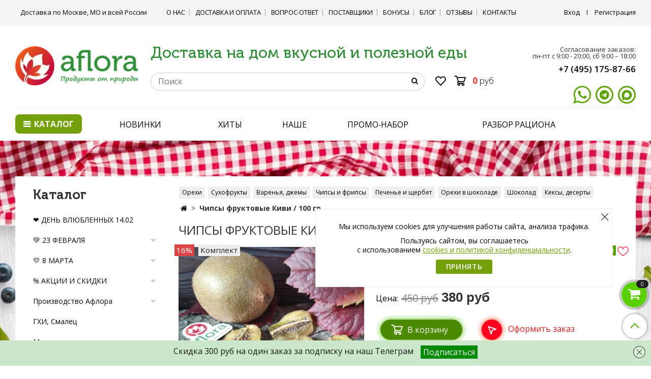

--- FILE ---
content_type: text/html; charset=utf-8
request_url: https://a-flora.ru/product/chipsy-fruktovye-kivi-100-gr
body_size: 91615
content:
<!DOCTYPE html>
<html lang='ru' xml:lang='ru' xmlns='http://www.w3.org/1999/xhtml'>
  <head><link media='print' onload='this.media="all"' rel='stylesheet' type='text/css' href='/served_assets/public/jquery.modal-0c2631717f4ce8fa97b5d04757d294c2bf695df1d558678306d782f4bf7b4773.css'><meta data-config="{&quot;product_id&quot;:320191344}" name="page-config" content="" /><meta data-config="{&quot;money_with_currency_format&quot;:{&quot;delimiter&quot;:&quot;&quot;,&quot;separator&quot;:&quot;.&quot;,&quot;format&quot;:&quot;%n %u&quot;,&quot;unit&quot;:&quot;руб&quot;,&quot;show_price_without_cents&quot;:0},&quot;currency_code&quot;:&quot;RUR&quot;,&quot;currency_iso_code&quot;:&quot;RUB&quot;,&quot;default_currency&quot;:{&quot;title&quot;:&quot;Российский рубль&quot;,&quot;code&quot;:&quot;RUR&quot;,&quot;rate&quot;:1.0,&quot;format_string&quot;:&quot;%n %u&quot;,&quot;unit&quot;:&quot;руб&quot;,&quot;price_separator&quot;:&quot;&quot;,&quot;is_default&quot;:true,&quot;price_delimiter&quot;:&quot;&quot;,&quot;show_price_with_delimiter&quot;:false,&quot;show_price_without_cents&quot;:false},&quot;facebook&quot;:{&quot;pixelActive&quot;:false,&quot;currency_code&quot;:&quot;RUB&quot;,&quot;use_variants&quot;:false},&quot;vk&quot;:{&quot;pixel_active&quot;:null,&quot;price_list_id&quot;:null},&quot;new_ya_metrika&quot;:true,&quot;ecommerce_data_container&quot;:&quot;dataLayer&quot;,&quot;common_js_version&quot;:&quot;v2&quot;,&quot;vue_ui_version&quot;:null,&quot;feedback_captcha_enabled&quot;:null,&quot;account_id&quot;:508865,&quot;hide_items_out_of_stock&quot;:false,&quot;forbid_order_over_existing&quot;:true,&quot;minimum_items_price&quot;:null,&quot;enable_comparison&quot;:true,&quot;locale&quot;:&quot;ru&quot;,&quot;client_group&quot;:null,&quot;consent_to_personal_data&quot;:{&quot;active&quot;:true,&quot;obligatory&quot;:true,&quot;description&quot;:&quot;\u003cp\u003eНастоящим подтверждаю, что я ознакомлен и согласен с условиями\u003ca href=\&quot;https://a-flora.ru/page/agreement\&quot;\u003e оферты\u003c/a\u003e и \u003ca href=\&quot;https://a-flora.ru/page/oferta\&quot;\u003eполитики конфиденциальности.\u003c/a\u003e\u003c/p\u003e&quot;},&quot;recaptcha_key&quot;:&quot;6LfXhUEmAAAAAOGNQm5_a2Ach-HWlFKD3Sq7vfFj&quot;,&quot;recaptcha_key_v3&quot;:&quot;6LcZi0EmAAAAAPNov8uGBKSHCvBArp9oO15qAhXa&quot;,&quot;yandex_captcha_key&quot;:&quot;ysc1_ec1ApqrRlTZTXotpTnO8PmXe2ISPHxsd9MO3y0rye822b9d2&quot;,&quot;checkout_float_order_content_block&quot;:false,&quot;available_products_characteristics_ids&quot;:null,&quot;sber_id_app_id&quot;:&quot;5b5a3c11-72e5-4871-8649-4cdbab3ba9a4&quot;,&quot;theme_generation&quot;:2,&quot;quick_checkout_captcha_enabled&quot;:true,&quot;max_order_lines_count&quot;:500,&quot;sber_bnpl_min_amount&quot;:1000,&quot;sber_bnpl_max_amount&quot;:150000,&quot;counter_settings&quot;:{&quot;data_layer_name&quot;:&quot;dataLayer&quot;,&quot;new_counters_setup&quot;:true,&quot;add_to_cart_event&quot;:true,&quot;remove_from_cart_event&quot;:true,&quot;add_to_wishlist_event&quot;:true,&quot;purchase_event&quot;:true},&quot;site_setting&quot;:{&quot;show_cart_button&quot;:true,&quot;show_service_button&quot;:false,&quot;show_marketplace_button&quot;:false,&quot;show_quick_checkout_button&quot;:true},&quot;warehouses&quot;:[],&quot;captcha_type&quot;:&quot;yandex&quot;,&quot;human_readable_urls&quot;:false}" name="shop-config" content="" /><meta name='js-evnvironment' content='production' /><meta name='default-locale' content='ru' /><meta name='insales-redefined-api-methods' content="[]" /><script type="text/javascript" src="https://static.insales-cdn.com/assets/static-versioned/v3.72/static/libs/lodash/4.17.21/lodash.min.js"></script><script>dataLayer= []; dataLayer.push({
        event: 'view_item',
        ecommerce: {
          items: [{"item_id":"320191344","item_name":"Чипсы фруктовые Киви / 100 гр","item_category":"Каталог","price":380}]
         }
      });</script>
<!--InsalesCounter -->
<script type="text/javascript">
(function() {
  if (typeof window.__insalesCounterId !== 'undefined') {
    return;
  }

  try {
    Object.defineProperty(window, '__insalesCounterId', {
      value: 508865,
      writable: true,
      configurable: true
    });
  } catch (e) {
    console.error('InsalesCounter: Failed to define property, using fallback:', e);
    window.__insalesCounterId = 508865;
  }

  if (typeof window.__insalesCounterId === 'undefined') {
    console.error('InsalesCounter: Failed to set counter ID');
    return;
  }

  let script = document.createElement('script');
  script.async = true;
  script.src = '/javascripts/insales_counter.js?7';
  let firstScript = document.getElementsByTagName('script')[0];
  firstScript.parentNode.insertBefore(script, firstScript);
})();
</script>
<!-- /InsalesCounter -->
    <script type="text/javascript">
      (function() {
        var fileref = document.createElement('script');
        fileref.setAttribute("type","text/javascript");
        fileref.setAttribute("src", 'https://basket.trendkey.ru/app/tkbasket.js');
        document.getElementsByTagName("head")[0].appendChild(fileref);
      })();
    </script>

    <script type="text/javascript">
      (function() {
        window.va_suggestions = {"collections":[{"title":"\u041a\u0430\u0442\u0430\u043b\u043e\u0433","url":"\/collection\/all","recursive":true,"is_smart":false},{"title":"\u2764\ufe0f \u0414\u0415\u041d\u042c \u0412\u041b\u042e\u0411\u041b\u0415\u041d\u041d\u042b\u0425 14.02","url":"\/collection\/den-vlyublennyh-1402"},{"title":"\ud83d\udc9a 23 \u0424\u0415\u0412\u0420\u0410\u041b\u042f","url":"\/collection\/podarki-dlya-muzhchin"},{"title":"\ud83d\udc9b 8 \u041c\u0410\u0420\u0422\u0410","url":"\/collection\/podarki-dlya-devushek"},{"title":"% \u0410\u041a\u0426\u0418\u0418 \u0418 \u0421\u041a\u0418\u0414\u041a\u0418","url":"\/collection\/aktsii-i-skidki"},{"title":"\u041f\u0440\u043e\u0438\u0437\u0432\u043e\u0434\u0441\u0442\u0432\u043e \u0410\u0444\u043b\u043e\u0440\u0430","url":"\/collection\/proizvodstvo-aflora"},{"title":"\u0413\u0425\u0418, \u0421\u043c\u0430\u043b\u0435\u0446","url":"\/collection\/ghi-smalets"},{"title":"\u041c\u0435\u0434 \u0438\u0437 \u0437\u0430\u043f\u043e\u0432\u0435\u0434\u043d\u0438\u043a\u0430","url":"\/collection\/med-3"},{"title":"\u0411\u0443\u043b\u044c\u043e\u043d\u044b \u043a\u043e\u0441\u0442\u043d\u044b\u0435 \u2744","url":"\/collection\/bulony"},{"title":"\u0413\u043e\u0442\u043e\u0432\u044b\u0435 \u0431\u043b\u044e\u0434\u0430 \u2744","url":"\/collection\/gotovye-blyuda-zamorozhennye"},{"title":"\u041e\u0432\u043e\u0449\u0438, \u0444\u0440\u0443\u043a\u0442\u044b, \u044f\u0433\u043e\u0434\u044b","url":"\/collection\/ovoschi-frukty-yagody-sezonnye"},{"title":"\u042f\u0439\u0446\u0430, \u043c\u043e\u043b\u043e\u0447\u043d\u0430\u044f \u043f\u0440\u043e\u0434\u0443\u043a\u0446\u0438\u044f","url":"\/collection\/yaytsa-maslo-syr"},{"title":"\u041c\u044f\u0441\u043e, \u043f\u0442\u0438\u0446\u0430 \u0438 \u0433\u0430\u0441\u0442\u0440\u043e\u043d\u043e\u043c\u0438\u044f","url":"\/collection\/myasnaya-gastronomiya"},{"title":"\u0420\u044b\u0431\u0430 \u0438 \u043c\u043e\u0440\u0435\u043f\u0440\u043e\u0434\u0443\u043a\u0442\u044b","url":"\/collection\/ryba"},{"title":"\u0417\u0435\u0444\u0438\u0440, \u0431\u0443\u043a\u0435\u0442\u044b \u0438\u0437 \u0437\u0435\u0444\u0438\u0440\u0430","url":"\/collection\/zefir-bukety-iz-zefira"},{"title":"\u0411\u0430\u043a\u0430\u043b\u0435\u044f","url":"\/collection\/bakkaleya"},{"title":"\u041f\u0435\u0440\u0435\u043a\u0443\u0441\u044b \u0438 \u043b\u0430\u043a\u043e\u043c\u0441\u0442\u0432\u0430","url":"\/collection\/perekusy-i-lakokomstva"},{"title":"\u041f\u043e\u0434\u0430\u0440\u043a\u0438","url":"\/collection\/podarki"},{"title":"\u041a\u043e\u0441\u043c\u0435\u0442\u0438\u043a\u0430 \u0438 \u0443\u0445\u043e\u0434","url":"\/collection\/kosmetika-i-uhod"},{"title":"\u041d\u0430\u0442\u0443\u0440\u0430\u043b\u044c\u043d\u0430\u044f \u043f\u043e\u0434\u0434\u0435\u0440\u0436\u043a\u0430 \u043e\u0440\u0433\u0430\u043d\u0438\u0437\u043c\u0430","url":"\/collection\/naturalnay-poddergka-organizma"},{"title":"\u041e\u043f\u0442\u043e\u0432\u044b\u0435 \u0446\u0435\u043d\u044b","url":"\/collection\/optovye-tseny"},{"title":"\u0420\u0410\u0421\u041f\u0420\u041e\u0414\u0410\u0416\u0410 \u0418 \u0417\u0410\u041a\u0420\u042b\u0422\u0418\u0415 \u0422\u041e\u0412\u0410\u0420\u041e\u0412","url":"\/collection\/rasprodazha-i-zakrytie"},{"title":"\u041f\u0420\u0415\u0414\u0417\u0410\u041a\u0410\u0417","url":"\/collection\/predzakaz"},{"title":"\u0411\u0438\u0431\u043b\u0438\u043e\u0442\u0435\u043a\u0430","url":"\/collection\/biblioteka-aflora"},{"title":"\u0423\u043a\u0441\u0443\u0441 \u043d\u0430\u0442\u0443\u0440\u0430\u043b\u044c\u043d\u044b\u0439","url":"\/collection\/uksus"},{"title":"\u041c\u0430\u0441\u043b\u043e \u043f\u043e\u0434\u0441\u043e\u043b\u043d\u0435\u0447\u043d\u043e\u0435","url":"\/collection\/maslo-podsolnechnoe"},{"title":"\u041d\u0430\u043f\u0438\u0442\u043a\u0438, \u0447\u0430\u0439, \u0441\u043e\u043a","url":"\/collection\/napitki"},{"title":"\u0425\u043b\u0435\u0431","url":"\/collection\/Hleb"},{"title":"\u0414\u0435\u0440\u0435\u0432\u0435\u043d\u0441\u043a\u043e\u0435 \u043d\u0430\u0448\u0435","url":"\/collection\/derevenskoe-nashe"},{"title":"\u0421\u043e\u043b\u0435\u043d\u044c\u044f, \u0434\u0436\u0435\u043c\u044b, \u0432\u0430\u0440\u0435\u043d\u044c\u044f","url":"\/collection\/solenya-zagotovki"},{"title":"\u041e\u0432\u043e\u0449\u0438","url":"\/collection\/ovoschi"},{"title":"\u0411\u0418\u041e \u043e\u0432\u043e\u0449\u0438","url":"\/collection\/bio-ovoschi"},{"title":"\u0424\u0440\u0443\u043a\u0442\u044b","url":"\/collection\/frukty"},{"title":"\u042f\u0433\u043e\u0434\u044b","url":"\/collection\/yagodi"},{"title":"\u0417\u0435\u043b\u0435\u043d\u044c \u0438 \u0441\u0430\u043b\u0430\u0442\u044b","url":"\/collection\/zelen-i-salaty"},{"title":"\u0421\u043e\u043a\u0438 \u0438\u0437 \u044f\u0433\u043e\u0434, \u043e\u0432\u043e\u0449\u0435\u0439 \u0438 \u0444\u0440\u0443\u043a\u0442\u043e\u0432","url":"\/collection\/soki-iz-zeleni-i-ovoschey"},{"title":"\u0417\u0430\u043c\u043e\u0440\u043e\u0437\u043a\u0430 \u2744","url":"\/collection\/zamorozka-yagody-ovoschi"},{"title":"\u0421\u043e\u043b\u044c \u0434\u043b\u044f \u0432\u0430\u043d\u043d, \u043c\u0430\u0433\u043d\u0438\u0439","url":"\/collection\/sol-dlya-vann-magniy"},{"title":"\u0418\u043c\u043c\u0443\u043d\u043d\u044b\u0435 \u0441\u043c\u0435\u0441\u0438","url":"\/collection\/imbirnie-smesi"},{"title":"\u041a\u043e\u0441\u0442\u043d\u044b\u0439 \u0431\u0443\u043b\u044c\u043e\u043d","url":"\/collection\/bulony-kostnie"},{"title":"\u041c\u0435\u0434 \u043e\u0442 \"\u0410\u0444\u043b\u043e\u0440\u044b\"","url":"\/collection\/med-ot-aflory"},{"title":"\u0421\u0443\u043f\u044b \u043e\u0442 \"\u0410\u0444\u043b\u043e\u0440\u044b\"","url":"\/collection\/supy-gotovye-blyuda"},{"title":"\u0421\u043f\u0435\u0446\u0438\u0438 \u0438 \u043f\u0440\u0438\u043f\u0440\u0430\u0432\u044b","url":"\/collection\/spetsii-i-pripravy-ruchnoy-raboty"},{"title":"\u0423\u043a\u0441\u0443\u0441","url":"\/collection\/uksus-2"},{"title":"\u0410\u043a\u0446\u0438\u0438 \u043d\u0435\u0434\u0435\u043b\u0438","url":"\/collection\/aktsii-nedeli"},{"title":"\u041e\u0432\u043e\u0449\u0438, \u0444\u0440\u0443\u043a\u0442\u044b \u0430\u043a\u0446\u0438\u044f","url":"\/collection\/letnie-yagody-frukty"},{"title":"\u0411\u0423\u041b\u042c\u041e\u041d\u042b \u0412\u042b\u0413\u041e\u0414\u041d\u041e","url":"\/collection\/kostnye-bulony-vygodno"},{"title":"\u0422\u043e\u0432\u0430\u0440\u044b \u043a\u043e\u0440\u043e\u0442\u043a\u043e\u0433\u043e \u0441\u0440\u043e\u043a\u0430 \u0433\u043e\u0434\u043d\u043e\u0441\u0442\u0438","url":"\/collection\/krasnaya-tsena-korotkiy-srok"},{"title":"\u0410\u0434\u0432\u0435\u043d\u0442\u044b \u0432\u043a\u0443\u0441\u043d\u044b\u0435","url":"\/collection\/adventy-vkusnye"},{"title":"\u041a\u0435\u043a\u0441\u044b, \u0448\u0442\u043e\u043b\u043b\u0435\u043d\u044b, \u0432\u044b\u043f\u0435\u0447\u043a\u0430","url":"\/collection\/keksy-shtoleny-vypechka"},{"title":"\u0417\u0435\u0444\u0438\u0440 \u043d\u043e\u0432\u043e\u0433\u043e\u0434\u043d\u0438\u0439","url":"\/collection\/zefir-novogodniy"},{"title":"\u041f\u043e\u0434\u0430\u0440\u043a\u0438 \u0438 \u043f\u043e\u0434\u0430\u0440\u043e\u0447\u043d\u044b\u0435 \u043d\u0430\u0431\u043e\u0440\u044b","url":"\/collection\/podarki-i-podarochnye-nabory"},{"title":"\u041f\u0440\u044f\u043d\u0438\u043a\u0438, \u043f\u0435\u0447\u0435\u043d\u044c\u044f \u043d\u043e\u0432\u043e\u0433\u043e\u0434\u043d\u0438\u0435","url":"\/collection\/pryaniki-pechenya-novogodnie"},{"title":"\u0414\u043e\u043c\u0438\u043a\u0438 \u043f\u0440\u044f\u043d\u0438\u0447\u043d\u044b\u0435","url":"\/collection\/domiki-pryanichnye"},{"title":"\u041a\u043e\u043d\u0444\u0435\u0442\u044b \u0438 \u043e\u0440\u0435\u0448\u043a\u0438","url":"\/collection\/konfety-i-oreshki"},{"title":"\u041d\u0430\u043f\u0438\u0442\u043a\u0438 \u0420\u043e\u0436\u0434\u0435\u0441\u0442\u0432\u0430","url":"\/collection\/napitki-rozhdestva"},{"title":"\u0415\u0414\u0410 \u043d\u0430 \u043d\u043e\u0432\u043e\u0433\u043e\u0434\u043d\u0438\u0439 \u0441\u0442\u043e\u043b","url":"\/collection\/eda-na-novogodniy-stol"},{"title":"\u0423\u043f\u0430\u043a\u043e\u0432\u0430\u0442\u044c \u043f\u043e\u0434\u0430\u0440\u043e\u043a","url":"\/collection\/upakovka"},{"title":"\u0424\u0430\u0441\u043e\u0432\u043a\u0430 \u043f\u043e\u0434 \u0432\u0430\u0448 \u0437\u0430\u043a\u0430\u0437","url":"\/collection\/fasovka-pod-vash-zakaz"},{"title":"\u0428\u0430\u043b\u0438 \u0438 \u0441\u043d\u0443\u0434\u044b","url":"\/collection\/shali-i-snudy"},{"title":"\u0421\u043e\u043b\u0435\u043d\u044c\u044f \u0438\u0437 \u043e\u0432\u043e\u0449\u0435\u0439","url":"\/collection\/ovoschi-konservirovannye"},{"title":"\u0421\u043a\u0440\u044b\u0442\u044b\u0435 \u043e\u043a\u0442\u044f\u0431\u0440\u044c 2024","url":"\/collection\/skrytye-oktyabr-2024"},{"title":"\u0421\u0415\u0417\u041e\u041d\u041d\u041e\u0415 \u0441\u043a\u0440\u044b\u0442\u0438\u0435","url":"\/collection\/sezonnoe-skrytie"},{"title":"\u041c\u0435\u0434 \u0432\u0440\u0435\u043c\u0435\u043d\u043d\u043e","url":"\/collection\/med-vremenno"},{"title":"\u0417\u0435\u0444\u0438\u0440 \u0441\u0435\u0437\u043e\u043d\u043d\u043e\u0435","url":"\/collection\/zefir-sezonnoe"},{"title":"\u041a\u0430\u043b\u0435\u043d\u0434\u0430\u0440\u0438, \u041c\u043e\u0442\u0438\u0432\u0430\u0442\u043e\u0440\u044b \u043f\u043e\u0434\u0430\u0440\u043e\u0447\u043d\u044b\u0435","url":"\/collection\/podarochnye-motivatory"},{"title":"\u0421\u0435\u0439\u0447\u0430\u0441 \u0441\u0435\u0437\u043e\u043d","url":"\/collection\/seychas-sezon"},{"title":"\u041f\u043e\u0441\u0442\u043d\u044b\u0435 \u0431\u043b\u044e\u0434\u0430","url":"\/collection\/postnye-blyuda"},{"title":"\u0421\u043e\u043b\u0435\u043d\u0438\u044f \u00ab\u0410\u0444\u043b\u043e\u0440\u0430\u00bb","url":"\/collection\/konservatsiya-i-soleniya"},{"title":"\u0413\u0440\u0438\u0431\u044b \u0437\u0430\u043c\u043e\u0440\u043e\u0436\u0435\u043d\u043d\u044b\u0435","url":"\/collection\/griby-zamorozhennye"},{"title":"\u0420\u044b\u0431\u0430","url":"\/collection\/ryba-3"},{"title":"\u041f\u0442\u0438\u0446\u0430, \u043c\u044f\u0441\u043e \u2744","url":"\/collection\/ptitsa-zamorozhennaya"},{"title":"\u0425\u043b\u0435\u0431 \u2744","url":"\/collection\/zamorozhennaya-vypechka"},{"title":"\u0417\u0430\u043c\u043e\u0440\u043e\u0436\u0435\u043d\u043d\u044b\u0435 \u043f\u0440\u043e\u0434\u0443\u043a\u0442\u044b","url":"\/collection\/zamorozka"},{"title":"\u0411\u0443\u043b\u044c\u043e\u043d\u044b \u043e\u0431\u044b\u0447\u043d\u044b\u0435","url":"\/collection\/bulony-obychnye"},{"title":"\u0429\u0435\u0440\u0431\u0435\u0442, \u0445\u0430\u043b\u0432\u0430, \u043f\u0430\u0441\u0442\u0438\u043b\u0430","url":"\/collection\/vostochnye-sladosti-halva"},{"title":"\u0411\u0443\u043b\u044c\u043e\u043d\u044b \u0438\u0437 \u0438\u043d\u0434\u0435\u0439\u043a\u0438","url":"\/collection\/indeyka-2"},{"title":"\u0421\u043e\u043a\u0438 \u0437\u0430\u043c\u043e\u0440\u043e\u0436\u0435\u043d\u043d\u044b\u0435","url":"\/collection\/zamorozhennye-soki"},{"title":"\u041f\u0435\u0440\u0435\u043f\u0435\u043b\u0430","url":"\/collection\/perepela"},{"title":"\u041a\u0440\u043e\u043b\u0438\u043a","url":"\/collection\/krolik"},{"title":"\u041f\u0440\u044f\u043d\u0438\u043a\u0438, \u043f\u0435\u0447\u0435\u043d\u044c\u044f","url":"\/collection\/pryaniki-pechenya"},{"title":"\u0421\u043b\u0430\u0434\u043e\u0441\u0442\u0438","url":"\/collection\/sladosti"},{"title":"\u041d\u043e\u0432\u043e\u0433\u043e\u0434\u043d\u0435\u0435","url":"\/collection\/novogodnee"},{"title":"\u041f\u0440\u044f\u043d\u0438\u043a\u0438","url":"\/collection\/pryaniki-3"},{"title":"\u041d\u0430 \u0437\u0430\u043a\u0440\u044b\u0442\u0438\u0435","url":"\/collection\/na-zakrytie"},{"title":"\u041a\u043e\u043c\u043f\u043b\u0435\u043a\u0442\u044b \u0440\u0435\u0434\u0438\u0440\u0435\u043a\u0442\u274e","url":"\/collection\/komplekty-redirekt"},{"title":"\u041a\u043e\u0440\u043e\u0431\u043a\u0438 \u0438\u0437 \u0437\u0435\u0444\u0438\u0440\u0430","url":"\/collection\/zefir-i-podarki"},{"title":"\u0411\u0443\u043a\u0435\u0442\u044b \u0438\u0437 \u0437\u0435\u0444\u0438\u0440\u0430","url":"\/collection\/bukety"},{"title":"\u041d\u0430\u0431\u043e\u0440\u044b \u043e\u0440\u0435\u0445\u0438, \u043c\u0435\u0434, \u0447\u0430\u0439","url":"\/collection\/vkusnaya-eda"},{"title":"\u041b\u0443\u0433\u043e\u0432\u043e\u0439 \u043c\u0435\u0434","url":"\/collection\/med-lugovoj"},{"title":"\u0426\u0432\u0435\u0442\u043e\u0447\u043d\u044b\u0439 \u043c\u0435\u0434","url":"\/collection\/tsvetochnyy-med"},{"title":"\u041c\u0430\u0439\u0441\u043a\u0438\u0439 \u043c\u0435\u0434 \u0447\u0435\u0440\u043d\u043e\u043a\u043b\u0435\u043d\u0430","url":"\/collection\/med-chernoklena"},{"title":"\u041b\u0438\u043f\u043e\u0432\u044b\u0439 \u043c\u0435\u0434","url":"\/collection\/med-lipovyj"},{"title":"\u0413\u0440\u0435\u0447\u0438\u0448\u043d\u044b\u0439 \u043c\u0435\u0434","url":"\/collection\/med-grechishnyj"},{"title":"\u0410\u043a\u0430\u0446\u0438\u0435\u0432\u044b\u0439 \u043c\u0435\u0434","url":"\/collection\/med-akacyevyj"},{"title":"\u0414\u043e\u043d\u043d\u0438\u043a\u043e\u0432\u044b\u0439 \u043c\u0435\u0434","url":"\/collection\/med-donnika"},{"title":"\u0420\u0430\u0437\u043d\u043e\u0442\u0440\u0430\u0432\u044c\u0435 \u043c\u0435\u0434","url":"\/collection\/med-raznotravie"},{"title":"\u041f\u0440\u043e\u0431\u043d\u0438\u043a\u0438 \u043c\u0435\u0434\u0430","url":"\/collection\/probniki-meda"},{"title":"\u041f\u0440\u043e\u0434\u0443\u043a\u0442\u044b \u043f\u0447\u0435\u043b\u043e\u0432\u043e\u0434\u0441\u0442\u0432\u0430","url":"\/collection\/produkty-pchelovodstva"},{"title":"\u0412\u044b\u043f\u0443\u0441\u043a\u043d\u044b\u0435, \u044d\u043a\u0437\u0430\u043c\u0435\u043d\u044b","url":"\/collection\/posledniy-zvonok-vypusknoy"},{"title":"\u0412\u044f\u0437\u0430\u043d\u0438\u0435 \u043c\u0430\u043c\u044b","url":"\/collection\/vyshivka-kukly"},{"title":"\u0411\u043b\u0438\u043d\u0447\u0438\u043a\u0438, \u0441\u044b\u0440\u043d\u0438\u043a\u0438","url":"\/collection\/syrniki"},{"title":"\u041f\u0435\u043b\u044c\u043c\u0435\u043d\u0438, \u0432\u0430\u0440\u0435\u043d\u0438\u043a\u0438","url":"\/collection\/pelmeni"},{"title":"\u041a\u043e\u0442\u043b\u0435\u0442\u044b","url":"\/collection\/kotlety"},{"title":"\u041e\u0432\u043e\u0449\u0438 \u0438 \u044f\u0433\u043e\u0434\u044b","url":"\/collection\/zamorozhennye-frukty-i-yagody"},{"title":"\u041f\u0435\u0447\u0435\u043d\u044c \u0442\u0440\u0435\u0441\u043a\u0438, \u0442\u0443\u043d\u0435\u0446","url":"\/collection\/pechen-treski"},{"title":"\u041f\u043e\u043b\u0443\u0444\u0430\u0431\u0440\u0438\u043a\u0430\u0442\u044b","url":"\/collection\/polufabrikaty-rybnye-blyuda"},{"title":"\u0420\u044b\u0431\u043d\u044b\u0435 \u0441\u0443\u043f\u044b","url":"\/collection\/rybnye-supy"},{"title":"\u041a\u0440\u0430\u0441\u043d\u0430\u044f \u0438\u043a\u0440\u0430","url":"\/collection\/krasnaya-ikra"},{"title":"\u041d\u0430\u0431\u043e\u0440\u044b \u0431\u0443\u043b\u044c\u043e\u043d\u043e\u0432","url":"\/collection\/nabory-bulonov"},{"title":"\u0413\u043e\u0432\u044f\u0436\u0438\u0439 \u0431\u0443\u043b\u044c\u043e\u043d","url":"\/collection\/govyadina"},{"title":"\u041a\u0443\u0440\u0438\u043d\u044b\u0439 \u0431\u0443\u043b\u044c\u043e\u043d","url":"\/collection\/kuritsa-2"},{"title":"\u0420\u044b\u0431\u043d\u044b\u0439 \u0431\u0443\u043b\u044c\u043e\u043d","url":"\/collection\/ryba-2"},{"title":"\u0411\u0430\u0440\u0430\u043d\u0438\u0439 \u0431\u0443\u043b\u044c\u043e\u043d","url":"\/collection\/baranina-2"},{"title":"\u0421\u0443\u0445\u0438\u0435 \u043a\u043e\u0441\u0442\u043d\u044b\u0435 \u0431\u0443\u043b\u044c\u043e\u043d\u044b","url":"\/collection\/suhie-kostnye-bulony"},{"title":"\u0411\u0443\u043b\u044c\u043e\u043d\u044b \u043a\u043b\u0430\u0441\u0441\u0438\u043a\u0430","url":"\/collection\/bulony-klassika"},{"title":"\u0421\u0435\u0440\u0442\u0438\u0444\u0438\u043a\u0430\u0442\u044b \u043f\u043e\u0434\u0430\u0440\u043e\u0447\u043d\u044b\u0435","url":"\/collection\/podarochnye-sertifikaty-2"},{"title":"\u0420\u0443\u0447\u043d\u0430\u044f \u0440\u0430\u0431\u043e\u0442\u0430, \u0432\u044b\u0448\u0438\u0432\u043a\u0430","url":"\/collection\/ruchnaya-rabota"},{"title":"\u0422\u043e\u0447\u043d\u043e \u043d\u0435 \u043e\u0442\u043a\u0440\u044b\u0432\u0430\u0442\u044c 24","url":"\/collection\/tochno-ne-otkryvat-24"},{"title":"\u041f\u043e\u0434\u0430\u0440\u043a\u0438, \u043d\u0430\u0431\u043e\u0440\u044b, \u0431\u043e\u043a\u0441\u044b","url":"\/collection\/podarki-nabory-boksy"},{"title":"\u0415\u0434\u0430","url":"\/collection\/eda"},{"title":"\u041d\u0435 \u0442\u043e\u043b\u044c\u043a\u043e \u0435\u0434\u0430","url":"\/collection\/ne-tolko-eda"},{"title":"\u0420\u0443\u0447\u043d\u0430\u044f \u0440\u0430\u0431\u043e\u0442\u0430","url":"\/collection\/katalog-1-a2dbbd"},{"title":"\u041f\u043e\u0434\u0430\u0440\u043a\u0438, \u043d\u0430\u0431\u043e\u0440\u044b","url":"\/collection\/podarki-nabory"},{"title":"\u0426\u0432\u0435\u0442\u044b \u0437\u0435\u0444\u0438\u0440","url":"\/collection\/tsvety-zefir"},{"title":"\u0415\u0434\u0430 \u0434\u043b\u044f \u0440\u0430\u0434\u043e\u0441\u0442\u0438","url":"\/collection\/eda-dlya-radosti"},{"title":"\u041a\u043e\u0441\u043c\u0435\u0442\u0438\u043a\u0430 \u0438 \u0444\u0438\u0442\u043e\u043f\u0440\u0435\u043f\u0430\u0440\u0430\u0442\u044b \u043d\u0430\u0442\u0443\u0440\u0430\u043b\u044c\u043d\u044b\u0435","url":"\/collection\/kosmetika-2"},{"title":"\u041d\u0430\u043f\u0438\u0442\u043a\u0438 8 \u043c\u0430\u0440\u0442\u0430","url":"\/collection\/napitki-8-marta"},{"title":"\u0420\u0443\u0447\u043d\u0430\u044f \u0440\u0430\u0431\u043e\u0442\u0430","url":"\/collection\/ruchnaya-rabota-krasota"},{"title":"\u041d\u0435 \u0435\u0434\u0430","url":"\/collection\/ne-eda"},{"title":"\u0423\u043f\u0430\u043a\u043e\u0432\u043a\u0430, \u043e\u0442\u043a\u0440\u044b\u0442\u043a\u0438","url":"\/collection\/upakovka-otkrytki"},{"title":"\u041e\u0440\u0435\u0445\u0438","url":"\/collection\/orehi"},{"title":"\u0421\u0443\u0445\u043e\u0444\u0440\u0443\u043a\u0442\u044b","url":"\/collection\/suhofrukty"},{"title":"\u0412\u0430\u0440\u0435\u043d\u044c\u044f, \u0434\u0436\u0435\u043c\u044b","url":"\/collection\/varenya-dzhemy-pasty"},{"title":"\u0427\u0438\u043f\u0441\u044b \u0438 \u0444\u0440\u0438\u043f\u0441\u044b","url":"\/collection\/chipsy-fruktovye-2"},{"title":"\u041f\u0435\u0447\u0435\u043d\u044c\u0435 \u0438 \u0449\u0435\u0440\u0431\u0435\u0442","url":"\/collection\/pechenie-i-scherbet"},{"title":"\u041e\u0440\u0435\u0445\u0438 \u0432 \u0448\u043e\u043a\u043e\u043b\u0430\u0434\u0435","url":"\/collection\/orehi-v-shokolade"},{"title":"\u0428\u043e\u043a\u043e\u043b\u0430\u0434","url":"\/collection\/shokolad"},{"title":"\u041a\u0435\u043a\u0441\u044b, \u0434\u0435\u0441\u0435\u0440\u0442\u044b","url":"\/collection\/keksy-deserty"},{"title":"\u041c\u043e\u0442\u0438\u0432\u0430\u0442\u043e\u0440\u044b \u043a\u0430\u043b\u0435\u043d\u0434\u0430\u0440\u0438","url":"\/collection\/motivatory-kalendari"},{"title":"\u041f\u043e\u0434\u0430\u0440\u043a\u0438 \u0434\u043b\u044f \u0434\u0435\u0432\u0443\u0448\u0435\u043a","url":"\/collection\/podarki-dlya-devushek-2"},{"title":"\u041f\u043e\u0434\u0430\u0440\u043a\u0438 \u0434\u043b\u044f \u043c\u0443\u0436\u0447\u0438\u043d","url":"\/collection\/podarki-dlya-muzhchin-2"},{"title":"\u0414\u0435\u0442\u0441\u043a\u0438\u0435 \u043f\u043e\u0434\u0430\u0440\u043a\u0438","url":"\/collection\/detskie-podarki"},{"title":"\u041f\u043e\u0434\u0430\u0440\u043a\u0438 \u0434\u043e 1500 \u0440\u0443\u0431\u043b\u0435\u0439","url":"\/collection\/podarki-do-1500-rubley"},{"title":"\u0417\u0435\u0444\u0438\u0440, \u0431\u0443\u043a\u0435\u0442\u044b","url":"\/collection\/zefir-bukety"},{"title":"\u0420\u0443\u0447\u043d\u0430\u044f \u0440\u0430\u0431\u043e\u0442\u0430, \u0438\u0433\u0440\u0443\u0448\u043a\u0438","url":"\/collection\/ruchnaya-rabota-igrushki"},{"title":"\u041f\u043e\u0434\u0430\u0440\u043e\u0447\u043d\u044b\u0435 \u043a\u043e\u0440\u0437\u0438\u043d\u044b","url":"\/collection\/korziny-podarochnye"},{"title":"\u041f\u043e\u0434\u0430\u0440\u043e\u0447\u043d\u044b\u0435 \u043d\u0430\u0431\u043e\u0440\u044b","url":"\/collection\/nabory-podarochnye"},{"title":"\u041f\u043e\u0434\u0430\u0440\u043e\u0447\u043d\u044b\u0435 \u0441\u0435\u0440\u0442\u0438\u0444\u0438\u043a\u0430\u0442\u044b","url":"\/collection\/podarochnye-sertifikaty"},{"title":"\u0421\u0443\u0432\u0435\u043d\u0438\u0440\u044b","url":"\/collection\/suveniry"},{"title":"\u042d\u043b\u0435\u043a\u0442\u0440\u043e\u043d\u043d\u044b\u0435 \u043a\u043d\u0438\u0433\u0438 \u0410\u0444\u043b\u043e\u0440\u0430","url":"\/collection\/elektronnye-knigi-aflora-3"},{"title":"\u041a\u043d\u0438\u0433\u0438","url":"\/collection\/knigi"},{"title":"\u041a\u0443\u0440\u0438\u0446\u0430 \u0438 \u043f\u0435\u0440\u0435\u043f\u0435\u043b \u2744","url":"\/collection\/kuritsa"},{"title":"\u0421\u0443\u0431\u043f\u0440\u043e\u0434\u0443\u043a\u0442\u044b \u2744","url":"\/collection\/subprodukty"},{"title":"\u0421\u0430\u043b\u043e \u0438 \u0445\u043e\u043b\u043e\u0434\u0435\u0446","url":"\/collection\/salo-holodets"},{"title":"\u041d\u0443\u0442\u0440\u044f\u043d\u043e\u0439 \u0436\u0438\u0440","url":"\/collection\/nutryanoy-zhir"},{"title":"\u041a\u043e\u043b\u0431\u0430\u0441\u0430 \u0438 \u0432\u0435\u0442\u0447\u0438\u043d\u0430","url":"\/collection\/kolbasy-vetchiny"},{"title":"\u0423\u0442\u043a\u0430, \u0433\u0443\u0441\u044c, \u0438\u043d\u0434\u0435\u0439\u043a\u0430","url":"\/collection\/utka-gus"},{"title":"\u041f\u0430\u0448\u0442\u0435\u0442\u044b","url":"\/collection\/pashtety"},{"title":"\u0413\u0445\u0438 \u0444\u0435\u0440\u043c\u0435\u0440\u0441\u043a\u043e\u0435","url":"\/collection\/ghi-fermerskoe"},{"title":"\u0417\u0430\u0432\u0442\u0440\u0430\u043a\u0438","url":"\/collection\/zavtraki"},{"title":"\u0421\u0443\u043f\u044b","url":"\/collection\/supy-zamorozhennye"},{"title":"\u0412\u0442\u043e\u0440\u044b\u0435 \u0431\u043b\u044e\u0434\u0430","url":"\/collection\/vtorie_bluda"},{"title":"\u041f\u043e\u043b\u0443\u0444\u0430\u0431\u0440\u0438\u043a\u0430\u0442\u044b","url":"\/collection\/polufabrikaty"},{"title":"\u041a\u043e\u043b\u0431\u0430\u0441\u044b \u0438 \u043f\u0430\u0448\u0442\u0435\u0442\u044b","url":"\/collection\/kolbasy-i-pashtety"},{"title":"\u0421\u0443\u0445\u0438\u0435 \u043a\u0430\u0448\u0438 \u0438 \u0441\u0443\u043f\u044b","url":"\/collection\/suhie-kashi-i-supy"},{"title":"\u042f\u0439\u0446\u0430","url":"\/collection\/yaytsa"},{"title":"\u0421\u043b\u0438\u0432\u043e\u0447\u043d\u043e\u0435 \u043c\u0430\u0441\u043b\u043e, \u0413\u0425\u0418","url":"\/collection\/slivochnoe-maslo-ghi-smalec"},{"title":"\u0421\u044b\u0440","url":"\/collection\/syr"},{"title":"\u041f\u043e\u0434\u0430\u0440\u043e\u043a \u0443\u0447\u0435\u043d\u0438\u043a\u0443 \u0432 \u043a\u043e\u043d\u0446\u0435 \u0433\u043e\u0434\u0430","url":"\/collection\/podarok-ucheniku-v-kontse-goda"},{"title":"\u041f\u043e\u0434\u0430\u0440\u043e\u043a \u0443\u0447\u0438\u0442\u0435\u043b\u044e","url":"\/collection\/podarok-uchitelyu"},{"title":"\u041d\u0430 \u0441\u0442\u043e\u043b: \u0444\u0443\u0440\u0448\u0435\u0442, \u0447\u0430\u0435\u043f\u0438\u0442\u0438\u0435","url":"\/collection\/na-stol-furshet-chaepitie"},{"title":"\u0421 \u0441\u043e\u0431\u043e\u0439 \u043d\u0430 \u044d\u043a\u0437\u0430\u043c\u0435\u043d","url":"\/collection\/s-soboy-na-ekzamen"},{"title":"\u0410\u043d\u0442\u0438\u0441\u0442\u0440\u0435\u0441\u0441","url":"\/collection\/antictress"},{"title":"\u041b\u0435\u0433\u043a\u0438\u0435 \u0438 \u0431\u0440\u043e\u043d\u0445\u0438","url":"\/collection\/legkie-i-bronhi"},{"title":"\u0416\u041a\u0422 \u0438 \u043a\u0438\u0448\u0435\u0447\u043d\u0438\u043a","url":"\/collection\/zhkt-i-kishechnik"},{"title":"\u0414\u0430\u0432\u043b\u0435\u043d\u0438\u0435, \u0441\u0435\u0440\u0434\u0446\u0435","url":"\/collection\/davlenie"},{"title":"\u041e\u0431\u0449\u0435\u0443\u043a\u0440\u0435\u043f\u043b\u044f\u044e\u0449\u0438\u0435, \u043f\u0440\u043e\u0441\u0442\u0443\u0434\u044b","url":"\/collection\/obscheukreplyayuschie-dlya-immuniteta"},{"title":"\u041f\u0435\u0447\u0435\u043d\u044c","url":"\/collection\/pechen"},{"title":"\u0421\u0443\u0441\u0442\u0430\u0432\u044b, \u0432\u0430\u0440\u0438\u043a\u043e\u0437, \u0441\u043e\u0441\u0443\u0434\u044b","url":"\/collection\/sustavy-varikoz-sosudy"},{"title":"\u0417\u0440\u0435\u043d\u0438\u0435, \u0433\u043b\u0430\u0437\u0430","url":"\/collection\/zrenie-glaza"},{"title":"\u0413\u043e\u043b\u043e\u0432\u043d\u0430\u044f \u0431\u043e\u043b\u044c, \u043c\u0438\u0433\u0440\u0435\u043d\u0438","url":"\/collection\/golovnaya-bol-migreni"},{"title":"\u041e\u0442\u0435\u043a\u0438, \u0436\u0438\u0440\u043e\u0441\u0436\u0438\u0433\u0430\u043d\u0438\u0435","url":"\/collection\/katalog-1-bf10e8"},{"title":"\u041f\u0430\u043c\u044f\u0442\u044c, \u043c\u044b\u0448\u043b\u0435\u043d\u0438\u0435","url":"\/collection\/pamyat-myshlenie"},{"title":"\u0417\u0430\u0436\u0438\u0432\u043b\u044f\u044e\u0449\u0435\u0435","url":"\/collection\/zazhivlyayuschee"},{"title":"\u041c\u0430\u0433\u043d\u0438\u0439","url":"\/collection\/magniy"},{"title":"\u0413\u0435\u0440\u043f\u0435\u0441","url":"\/collection\/katalog-1-e861f4"},{"title":"\u0410\u043d\u0442\u0438\u043f\u0430\u0440\u0430\u0437\u0438\u0442\u0430\u0440\u043d\u043e\u0435","url":"\/collection\/antiparazitarnoe"},{"title":"\u0414\u043b\u044f  \u043a\u0440\u0435\u043f\u043a\u043e\u0433\u043e \u0441\u043d\u0430","url":"\/collection\/dlya-krepkogo-sna"},{"title":"\u0416\u0435\u043d\u0441\u043a\u043e\u0435 \u0437\u0434\u043e\u0440\u043e\u0432\u044c\u0435","url":"\/collection\/zhenskoe-zdorovie"},{"title":"\u0426\u0432\u0435\u0442\u044b \u043f\u043e\u0448\u0442\u0443\u0447\u043d\u043e","url":"\/collection\/tsvety-poshtuchno"},{"title":"\u041a\u043e\u0440\u043e\u0431\u043a\u0438 \u043f\u043e\u0434\u0430\u0440\u043e\u0447\u043d\u044b\u0435","url":"\/collection\/korobki-podarochnye"},{"title":"\u0423\u0445\u043e\u0434 \u0437\u0430 \u043b\u0438\u0446\u043e\u043c \u0438 \u0433\u0443\u0431\u0430\u043c\u0438","url":"\/collection\/uhod-za-litsom-i-gubami"},{"title":"\u0423\u0445\u043e\u0434 \u0437\u0430 \u0442\u0435\u043b\u043e\u043c","url":"\/collection\/uhod-za-telom"},{"title":"\u0423\u0445\u043e\u0434 \u0437\u0430 \u0432\u043e\u043b\u043e\u0441\u0430\u043c\u0438","url":"\/collection\/uhod-za-volosami"},{"title":"\u0423\u0445\u043e\u0434 \u0437\u0430 \u0437\u0443\u0431\u0430\u043c\u0438","url":"\/collection\/uhod-za-zubami"},{"title":"\u0414\u0435\u0437\u043e\u0434\u043e\u0440\u0430\u043d\u0442 \u043d\u0430\u0442\u0443\u0440\u0430\u043b\u044c\u043d\u044b\u0439","url":"\/collection\/dezodorant-naturalnyy"},{"title":"\u0410\u0444\u0440\u043e\u0434\u0438\u0437\u0438\u0430\u043a","url":"\/collection\/afrodiziak"},{"title":"\u041a\u043e\u0441\u043c\u0435\u0442\u0438\u043a\u0430 \u00ab\u0410\u0444\u043b\u043e\u0440\u0430\u00bb","url":"\/collection\/kosmetika-aflora"},{"title":"\u0414\u0435\u0442\u0441\u043a\u043e\u0435","url":"\/collection\/detskoe"},{"title":"\u0411\u0443\u043a\u0435\u0442\u044b \u0438\u0437 \u0437\u0435\u0444\u0438\u0440\u0430","url":"\/collection\/bukety-iz-zefira"},{"title":"\u041f\u043e\u0434\u0430\u0440\u043a\u0438 \u0432\u044b\u043f\u0443\u0441\u043a\u043d\u0438\u043a\u0430\u043c, \u0443\u0447\u0438\u0442\u0435\u043b\u044f\u043c","url":"\/collection\/podarki-i-bukety-iz-zefira"},{"title":"\u041f\u0435\u0440\u0435\u043a\u0443\u0441\u044b","url":"\/collection\/perekusy"}],"pages":[{"title":"\u0423\u0441\u043b\u043e\u0432\u0438\u044f \u0432\u043e\u0437\u0432\u0440\u0430\u0442\u0430","url":"\/page\/usloviya-vozvrata"},{"title":"\u0421\u043f\u0430\u0441\u0438\u0431\u043e \u0437\u0430 \u043e\u0442\u0432\u0435\u0442","url":"\/page\/spasibo"},{"title":"\u041a\u0410\u0422\u0410\u041b\u041e\u0413","url":"\/page\/katalog"},{"title":"test","url":"\/page\/test-2-2"},{"title":"\/client_account\/login","url":"\/page\/client_accountlogin"},{"title":"\u041e\u043f\u043b\u0430\u0442\u0430 \u0422\u0435\u0441\u0442","url":"\/page\/paytest"},{"title":"\u041e\u0431\u0440\u0430\u0442\u043d\u0430\u044f \u0441\u0432\u044f\u0437\u044c","url":"\/page\/feedback"},{"title":"\u041f\u0430\u0440\u0442\u043d\u0435\u0440\u0441\u043a\u0430\u044f \u043f\u0440\u043e\u0433\u0440\u0430\u043c\u043c\u0430","url":"\/page\/partnerskaya-programma"},{"title":"\u0421\u043f\u0430\u0441\u0438\u0431\u043e \u0437\u0430 \u0443\u0447\u0430\u0441\u0442\u0438\u0435 \u0432 \u0430\u043a\u0446\u0438\u0438 \"\u0414\u043e\u0431\u0440\u0430\u044f \u043f\u043e\u0441\u044b\u043b\u043a\u0430\"!","url":"\/page\/spasibo_dobro"},{"title":"\u0410\u043a\u0446\u0438\u0438 \u0438 \u0441\u043a\u0438\u0434\u043a\u0438","url":"\/page\/aktsii-i-skidki"},{"title":"\u0414\u043e\u0431\u0440\u0430\u044f \u043f\u043e\u0441\u044b\u043b\u043a\u0430","url":"\/page\/dobraya-posylka"},{"title":"\u0417\u0430\u043a\u0443\u043f\u0449\u0438\u043a\u0430\u043c","url":"\/page\/zakupshikam"},{"title":"\u041e\u043f\u0442\u043e\u0432\u044b\u0435 \u0437\u0430\u043a\u0443\u043f\u043a\u0438","url":"\/page\/optovye_zakupki-2"},{"title":"\u0420\u0435\u0444\u0435\u0440\u0430\u043b\u044c\u043d\u0430\u044f \u043f\u0440\u043e\u0433\u0440\u0430\u043c\u043c\u0430","url":"\/page\/referal_program"},{"title":"\u041f\u043e\u043b\u0438\u0442\u0438\u043a\u0430 \u043e\u0431\u0440\u0430\u0431\u043e\u0442\u043a\u0438 \u043f\u0435\u0440\u0441\u043e\u043d\u0430\u043b\u044c\u043d\u044b\u0445 \u0434\u0430\u043d\u043d\u044b\u0445","url":"\/page\/politika-obrabotki-personalnyh-dannyh"},{"title":"\u041f\u0440\u0438\u0433\u043b\u0430\u0448\u0430\u0439\u0442\u0435 \u0434\u0440\u0443\u0437\u0435\u0439 \u0438 \u043f\u043e\u043b\u0443\u0447\u0430\u0439\u0442\u0435 \u0431\u043e\u043d\u0443\u0441\u044b \u043e\u0442 \u0410\u0444\u043b\u043e\u0440\u044b","url":"\/page\/priglashayte-druzey-i-poluchayte-bonusy-ot-aflory"},{"title":"\u0418\u0437\u0431\u0440\u0430\u043d\u043d\u043e\u0435","url":"\/page\/wishlist"},{"title":"\u0423\u0441\u043b\u043e\u0432\u0438\u044f \u043e\u0431\u043c\u0435\u043d\u0430 \u0438 \u0432\u043e\u0437\u0432\u0440\u0430\u0442\u0430","url":"\/page\/exchange"},{"title":"\u0414\u043e\u0431\u0440\u044b\u0435 \u0441\u043e\u0441\u0435\u0434\u0438","url":"\/page\/dobrye-sosedi"},{"title":"&laquo;\u0410\u0444\u043b\u043e\u0440\u0430&raquo; - \u0438\u043d\u0442\u0435\u0440\u043d\u0435\u0442-\u043c\u0430\u0433\u0430\u0437\u0438\u043d \u043d\u0430\u0442\u0443\u0440\u0430\u043b\u044c\u043d\u044b\u0445 \u043f\u0440\u043e\u0434\u0443\u043a\u0442\u043e\u0432 \u043f\u0438\u0442\u0430\u043d\u0438\u044f","url":"\/page\/main"},{"title":"app_sess","url":"\/page\/app_sess"},{"title":"\u041a\u0430\u0440\u0442\u0430 \u0441\u0430\u0439\u0442\u0430","url":"\/page\/sitemap"},{"title":"\u0421\u043f\u0430\u0441\u0438\u0431\u043e \u0437\u0430 \u043f\u043e\u0434\u043f\u0438\u0441\u043a\u0443 \u043d\u0430 \u043d\u043e\u0432\u043e\u0441\u0442\u0438","url":"\/page\/newsletter-signup-thank-you"},{"title":"\u041e \u043a\u043e\u043c\u043f\u0430\u043d\u0438\u0438","url":"\/page\/about-us"},{"title":"\u0421\u0438\u0441\u0442\u0435\u043c\u0430 \u043b\u043e\u044f\u043b\u044c\u043d\u043e\u0441\u0442\u0438","url":"\/page\/bonusnaya-programma"}],"articles":[{"title":"\u0420\u0430\u0441\u0441\u043b\u0430\u0438\u0432\u0430\u043d\u0438\u0435 \u043c\u0451\u0434\u0430: \u0437\u043d\u0430\u043a \u043f\u043e\u0434\u0434\u0435\u043b\u043a\u0438 \u0438\u043b\u0438 \u043f\u043e\u043a\u0430\u0437\u0430\u0442\u0435\u043b\u044c \u0432\u044b\u0441\u043e\u043a\u043e\u0433\u043e \u043a\u0430\u0447\u0435\u0441\u0442\u0432\u0430?","url":"\/blogs\/blog\/rasslaivanie-myoda-znak-poddelki-ili-pokazatel-vysokogo-kachestva","date":"2025-03-26T09:22:45.000+03:00","image":"","tags":""},{"title":"\u0427\u0442\u043e \u043f\u043e\u0434\u0430\u0440\u0438\u0442\u044c? \u0418\u0434\u0435\u0438 \u043f\u043e\u0434\u0430\u0440\u043a\u043e\u0432","url":"\/blogs\/blog\/chto-podarit-idei-podarkov","date":"2025-02-14T11:10:05.000+03:00","image":"","tags":"\u0427\u0442\u043e \u043f\u043e\u0434\u0430\u0440\u0438\u0442\u044c#\u041f\u043e\u0434\u0430\u0440\u043e\u043a \u0434\u043b\u044f \u0434\u0435\u0432\u0443\u0448\u043a\u0438#\u041f\u043e\u0434\u0430\u0440\u043e\u043a \u0434\u043b\u044f \u043c\u0443\u0436\u0447\u0438\u043d\u044b#\u041f\u043e\u0434\u0430\u0440\u043e\u043a \u043a\u043e\u043b\u043b\u0435\u0433\u0435#\u041f\u043e\u0434\u0430\u0440\u043e\u043a \u0440\u0435\u0431\u0435\u043d\u043a\u0443#\u041f\u043e\u0434\u0430\u0440\u043e\u043a \u0440\u043e\u0434\u0438\u0442\u0435\u043b\u044f\u043c#\u041a\u0443\u043f\u0438\u0442\u044c \u043f\u043e\u0434\u0430\u0440\u043e\u043a"},{"title":"\u041a\u043e\u043b\u043b\u0430\u0433\u0435\u043d: \u043a\u0430\u043a\u0438\u0435 \u043f\u0440\u043e\u0434\u0443\u043a\u0442\u044b \u0441\u043e\u0434\u0435\u0440\u0436\u0430\u0442 \u043a\u043e\u043b\u043b\u0430\u0433\u0435\u043d \u0438 \u043a\u0430\u043a \u043f\u043e\u0434\u0434\u0435\u0440\u0436\u0430\u0442\u044c \u0435\u0433\u043e \u0443\u0440\u043e\u0432\u0435\u043d\u044c \u0435\u0441\u0442\u0435\u0441\u0442\u0432\u0435\u043d\u043d\u043e","url":"\/blogs\/blog\/kak_podderghivat_kollagen","date":"2025-10-28T13:14:03.000+03:00","image":"https:\/\/static.insales-cdn.com\/images\/articles\/1\/7705\/13147673\/IMG_20240711_181021_020\u0439\u0439\u0439.jpg","tags":"\u0417\u0430\u0433\u043e\u0442\u043e\u0432\u043a\u0438 \u043d\u0430 \u0437\u0438\u043c\u0443#\u0414\u0435\u0442\u0441\u043a\u043e\u0435 \u043c\u0435\u043d\u044e#\u041a\u043e\u0441\u0442\u043d\u044b\u0435 \u0431\u0443\u043b\u044c\u043e\u043d\u044b#\u041f\u043e\u043b\u044c\u0437\u0430 \u043a\u043e\u0441\u0442\u043d\u044b\u0445 \u0431\u0443\u043b\u044c\u043e\u043d\u043e\u0432#\u041a\u043e\u0441\u0442\u043d\u044b\u0439 \u0431\u0443\u043b\u044c\u043e\u043d \u0438 \u043a\u043e\u043b\u043b\u0430\u0433\u0435\u043d#\u041d\u0430\u0442\u0443\u0440\u0430\u043b\u044c\u043d\u044b\u0435 \u0441\u0440\u0435\u0434\u0441\u0442\u0432\u0430 \u0434\u043b\u044f \u0443\u043a\u0440\u0435\u043f\u043b\u0435\u043d\u0438\u044f \u0438\u043c\u043c\u0443\u043d\u0438\u0442\u0435\u0442\u0430#\u0412\u043a\u0443\u0441\u043d\u044b\u0439 \u0441\u0443\u043f \u043d\u0430 \u043a\u0430\u0436\u0434\u044b\u0439 \u0434\u0435\u043d\u044c#\u0413\u043e\u0432\u044f\u0436\u0438\u0439 \u043a\u043e\u0441\u0442\u043d\u044b\u0439 \u0431\u0443\u043b\u044c\u043e\u043d#\u041a\u043e\u0441\u0442\u043d\u044b\u0439 \u0431\u0443\u043b\u044c\u043e\u043d \u043a\u043e\u043b\u043b\u0430\u0433\u0435\u043d#\u0417\u0430\u043c\u043e\u0440\u043e\u0436\u0435\u043d\u043d\u044b\u0435 \u0441\u0443\u043f\u044b"},{"title":"\u041d\u0430\u0442\u0443\u0440\u0430\u043b\u044c\u043d\u043e\u0435 \u0441\u0440\u0435\u0434\u0441\u0442\u0432\u043e \u043f\u0440\u043e\u0442\u0438\u0432 \u0432\u043e\u0437\u0440\u0430\u0441\u0442\u043d\u044b\u0445 \u0438\u0437\u043c\u0435\u043d\u0435\u043d\u0438\u0439! \u0417\u0434\u043e\u0440\u043e\u0432\u044c\u0435 \u0438 \u043a\u0440\u0430\u0441\u043e\u0442\u0430 \u0441 \u043f\u043e\u043c\u043e\u0449\u044c\u044e \u043c\u0435\u0434\u0430.","url":"\/blogs\/blog\/naturalnoe-sredstvo-protiv-vozrastnyh-izmeneniy-zdorovie-i-krasota-s-pomoschyu-meda","date":"2025-09-19T12:43:03.000+03:00","image":"https:\/\/static.insales-cdn.com\/images\/articles\/1\/6465\/12777793\/Frame_1124.png","tags":"\u043d\u0430\u0442\u0443\u0440\u0430\u043b\u044c\u043d\u044b\u0439 \u043c\u0435\u0434#\u0414\u043e\u043c\u0430\u0448\u043d\u0438\u0439 \u043c\u0435\u0434#\u041c\u0430\u0441\u043a\u0430 \u0434\u043b\u044f \u0432\u043e\u043b\u043e\u0441#\u041c\u0430\u0441\u043a\u0430 \u0434\u043b\u044f \u043b\u0438\u0446\u0430#\u041c\u0435\u0434 \u0438 \u0437\u0434\u043e\u0440\u043e\u0432\u044c\u0435#\u041c\u0435\u0434 \u043f\u0440\u0438 \u043f\u0440\u043e\u0441\u0442\u0443\u0434\u0435#\u041c\u0435\u0434 \u043f\u0440\u0438 \u0431\u043e\u043b\u0435\u0437\u043d\u0438"},{"title":"\u041f\u043e\u0447\u0435\u043c\u0443 \u043c\u0430\u0441\u043b\u043e \u0413\u0425\u0418 \u2013 \u0432\u0430\u0448 \u043b\u0443\u0447\u0448\u0438\u0439 \u0438 \u0431\u0435\u0437\u043e\u043f\u0430\u0441\u043d\u044b\u0439 \u0432\u044b\u0431\u043e\u0440 \u0434\u043b\u044f \u0436\u0430\u0440\u043a\u0438?","url":"\/blogs\/blog\/pochemu-maslo-ghi-vash-luchshiy-i-bezopasnyy-vybor-dlya-zharki","date":"2025-07-30T19:02:19.000+03:00","image":"https:\/\/static.insales-cdn.com\/images\/articles\/1\/1169\/11977873\/400_3_\u043d\u043e\u0432\u044b\u0445.png","tags":"\u041c\u0430\u0441\u043b\u043e \u0433\u0445\u0438 \u0442\u043e\u043f\u043b\u0435\u043d\u043e\u0435 \u0432 \u0447\u0435\u043c \u0440\u0430\u0437\u043d\u0438\u0446\u0430#\u0422\u043e\u043f\u043b\u0435\u043d\u043e\u0435 \u043c\u0430\u0441\u043b\u043e \u0413\u0425\u0418#\u041c\u0430\u0441\u043b\u043e \u0413\u0445\u0438 \u0447\u0435\u043c \u043e\u0442\u043b\u0438\u0447\u0430\u0435\u0442\u0441\u044f#\u041c\u0430\u0441\u043b\u043e \u0433\u0445\u0438 \u043e\u0442\u043b\u0438\u0447\u0438\u0435#\u0427\u0435\u043c \u043f\u043e\u043b\u0435\u0437\u043d\u043e \u043c\u0430\u0441\u043b\u043e \u0413\u0445\u0438#\u041c\u0430\u0441\u043b\u043e \u0413\u0445\u0438 \u043a\u0443\u043f\u0438\u0442\u044c"},{"title":"\u042f\u0433\u043e\u0434\u044b: \u043a\u0430\u043a \u043f\u043e\u043b\u0443\u0447\u0438\u0442\u044c \u043c\u0430\u043a\u0441\u0438\u043c\u0443\u043c \u043f\u043e\u043b\u044c\u0437\u044b, \u043d\u0443\u0436\u043d\u043e \u043b\u0438 \u043c\u044b\u0442\u044c \u044f\u0433\u043e\u0434\u044b","url":"\/blogs\/blog\/yagody-kak-poluchit-maksimum-polzy-myt-ili-ne-myt-yagody","date":"2025-06-30T11:40:45.000+03:00","image":"https:\/\/static.insales-cdn.com\/images\/articles\/1\/4353\/9924865\/700_1.png","tags":"\u041f\u043e\u043b\u044c\u0437\u0430 \u044f\u0433\u043e\u0434#\u0427\u0435\u0440\u043d\u044b\u0435 \u044f\u0433\u043e\u0434\u044b#\u0423\u0440\u043e\u0436\u0430\u0439 \u044f\u0433\u043e\u0434#\u0422\u0443\u0442\u043e\u0432\u043d\u0438\u043a \u044f\u0433\u043e\u0434\u0430#\u042f\u0433\u043e\u0434\u044b \u0434\u043b\u044f \u043e\u0440\u0433\u0430\u043d\u0438\u0437\u043c\u0430#\u041d\u0443\u0436\u043d\u043e \u043b\u0438 \u043c\u044b\u0442\u044c \u044f\u0433\u043e\u0434\u044b#\u041a\u0430\u043a \u0437\u0430\u043c\u043e\u0440\u0430\u0436\u0438\u0432\u0430\u0442\u044c \u044f\u0433\u043e\u0434\u044b#\u041a\u0443\u043f\u0438\u0442\u044c \u044f\u0433\u043e\u0434\u044b#\u041a\u0440\u0430\u0441\u043d\u044b\u0435 \u044f\u0433\u043e\u0434\u044b"},{"title":"\u0421\u0443\u043f\u044b \u043d\u0430 \u043a\u0430\u0436\u0434\u044b\u0439 \u0434\u0435\u043d\u044c. \u0422\u041e\u041f - 5: \u0441\u0430\u043c\u0430\u044f \u0432\u043a\u0443\u0441\u043d\u0430\u044f \u043f\u043e\u043b\u044c\u0437\u0430","url":"\/blogs\/blog\/supy-na-kazhdyy-den-top-5-samaya-vkusnaya-polza","date":"2025-06-10T10:13:03.000+03:00","image":"https:\/\/static.insales-cdn.com\/images\/articles\/1\/3397\/7662917\/400_\u0421\u0443\u043f\u044b.png","tags":"\u041f\u043e\u043b\u044c\u0437\u0430 \u0441\u0443\u043f\u0430#\u0412\u043a\u0443\u0441\u043d\u044b\u0439 \u0441\u0443\u043f \u043d\u0430 \u043a\u0430\u0436\u0434\u044b\u0439 \u0434\u0435\u043d\u044c#\u0411\u043e\u0440\u0449#\u0421\u0443\u043f \u0424\u043e-\u0431\u043e#\u0421\u0443\u043f \u0441 \u0444\u0440\u0438\u043a\u0430\u0434\u0435\u043b\u044c\u043a\u0430\u043c\u0438#\u0425\u0430\u0440\u0447\u043e#\u0422\u043e\u043c \u042f\u043c"},{"title":"\u041f\u0435\u0447\u0435\u043d\u044c \u0442\u0440\u0435\u0441\u043a\u0438 \u0438\u043b\u0438 \u043c\u043e\u043b\u043e\u043a\u0438: \u043a\u0430\u043a \u043e\u0442\u043b\u0438\u0447\u0438\u0442\u044c \u0438 \u043a\u0430\u043a\u043e\u0439 \u0441\u0443\u043f\u0435\u0440\u0444\u0443\u0434 \u0441\u0442\u0430\u043d\u0435\u0442 \u0433\u043b\u0430\u0432\u043d\u044b\u043c \u043d\u0430 \u0432\u0430\u0448\u0435\u0439 \u0442\u0430\u0440\u0435\u043b\u043a\u0435?","url":"\/blogs\/blog\/pechen-treski-ili-moloki-kak-otlichit-i-kakoy-superfud-stanet-glavnym-na-vashey-tarelke","date":"2025-05-30T16:52:15.000+03:00","image":"https:\/\/static.insales-cdn.com\/images\/articles\/1\/3934\/7647070\/Frame_1005.png","tags":"\u041f\u043e\u043b\u044c\u0437\u0430 \u043f\u0435\u0447\u0435\u043d\u0438 \u0442\u0440\u0435\u0441\u043a\u0438#\u041f\u043e\u043b\u044c\u0437\u0430 \u043c\u043e\u043b\u043e\u043a\u0438#\u0427\u0435\u043c \u043e\u0442\u043b\u0438\u0447\u0430\u0435\u0442\u0441\u044f \u043f\u0435\u0447\u0435\u043d\u044c \u043e\u0442 \u043c\u043e\u043b\u043e\u043a\u0438#\u041e\u0442\u043b\u0438\u0447\u0438\u0435 \u043f\u0435\u0447\u0435\u043d\u0438 \u043e\u0442 \u043c\u043e\u043b\u043e\u043a\u0438#\u0427\u0442\u043e \u043f\u043e\u043b\u0435\u0437\u043d\u0435\u0435 \u043f\u0435\u0447\u0435\u043d\u044c \u0438\u043b\u0438 \u043c\u043e\u043b\u043e\u043a\u0438"},{"title":"\u041c\u0430\u0441\u043b\u043e \u0413\u0445\u0438: \u0443\u043d\u0438\u043a\u0430\u043b\u044c\u043d\u043e\u0441\u0442\u044c, \u043f\u043e\u043b\u0435\u0437\u043d\u044b\u0435 \u0441\u0432\u043e\u0439\u0441\u0442\u0432\u0430 \u0438 \u043e\u0442\u043b\u0438\u0447\u0438\u0435 \u043e\u0442 \u043e\u0431\u044b\u0447\u043d\u043e\u0433\u043e \u0442\u043e\u043f\u043b\u0451\u043d\u043e\u0433\u043e \u043c\u0430\u0441\u043b\u0430","url":"\/blogs\/blog\/maslo-ghi-unikalnost-poleznye-svoystva-i-otlichie-ot-obychnogo-toplyonogo-masla","date":"2025-05-15T11:54:33.000+03:00","image":"https:\/\/static.insales-cdn.com\/images\/articles\/1\/3229\/7613597\/400_\u043d\u0430_400_\u043b\u043e\u0436\u043a\u0438.png","tags":"\u041f\u043e\u043b\u044c\u0437\u0430 \u041c\u0430\u0441\u043b\u043e \u0413\u0445\u0438#\u041c\u0430\u0441\u043b\u043e \u0413\u0445\u0438 \u0434\u043e\u043c\u0430\u0448\u043d\u0435\u0435#\u041c\u0430\u0441\u043b\u043e \u0413\u0445\u0438 \u0447\u0435\u043c \u043e\u0442\u043b\u0438\u0447\u0430\u0435\u0442\u0441\u044f \u043e\u0442 \u043e\u0431\u044b\u0447\u043d\u043e\u0433\u043e \u0442\u043e\u043f\u043b\u0435\u043d\u043e\u0433\u043e#\u041c\u0430\u0441\u043b\u043e \u0433\u0445\u0438 \u0442\u043e\u043f\u043b\u0435\u043d\u043e\u0435 \u0432 \u0447\u0435\u043c \u0440\u0430\u0437\u043d\u0438\u0446\u0430#\u041c\u0430\u0441\u043b\u043e \u0433\u0445\u0438 \u0447\u0442\u043e \u044d\u0442\u043e \u0442\u0430\u043a\u043e\u0435 \u043f\u0440\u043e\u0441\u0442\u044b\u043c\u0438 \u0441\u043b\u043e\u0432\u0430\u043c\u0438#\u041c\u0430\u0441\u043b\u043e \u0433\u0445\u0438 \u0438\u0437 \u0434\u043e\u043c\u0430\u0448\u043d\u0435\u0433\u043e \u0441\u043b\u0438\u0432\u043e\u0447\u043d\u043e\u0433\u043e \u043c\u0430\u0441\u043b\u0430#\u0416\u0430\u0440\u0438\u0442\u044c \u043d\u0430 \u043c\u0430\u0441\u043b\u0435 \u0433\u0445\u0438#\u0414\u043b\u044f \u0447\u0435\u0433\u043e \u0438\u0441\u043f\u043e\u043b\u044c\u0437\u0443\u0435\u0442\u0441\u044f"},{"title":"\u041a\u0430\u043a \u0432\u043e\u0441\u043f\u043e\u043b\u043d\u0438\u0442\u044c \u0431\u0435\u043b\u043e\u043a \u0431\u0435\u0437 \u043c\u044f\u0441\u0430? \u0412 \u043a\u0430\u043a\u0438\u0445 \u043f\u0440\u043e\u0434\u0443\u043a\u0442\u0430\u0445 \u0441\u043e\u0434\u0435\u0440\u0436\u0430\u0442\u0441\u044f \u0431\u0435\u043b\u043a\u0438","url":"\/blogs\/blog\/kak-vospolnit-belok-bez-myasa-v-kakih-produktah-soderzhatsya-belki","date":"2025-04-03T14:19:58.000+03:00","image":"https:\/\/static.insales-cdn.com\/images\/articles\/1\/7298\/7552130\/400.png","tags":"\u0412 \u043a\u0430\u043a\u0438\u0445 \u043f\u0440\u043e\u0434\u0443\u043a\u0442\u0430\u0445 \u043c\u043d\u043e\u0433\u043e \u0431\u0435\u043b\u043a\u0430#\u0411\u0435\u043b\u043a\u0438 \u0432 \u043f\u0440\u043e\u0434\u0443\u043a\u0442\u0430\u0445#\u0411\u0435\u043b\u043a\u0438 \u0432 \u043a\u0430\u043a\u0438\u0445 \u043f\u0440\u043e\u0434\u0443\u043a\u0442\u0430\u0445#\u0411\u043e\u043b\u044c\u0448\u043e\u0435 \u043a\u043e\u043b\u0438\u0447\u0435\u0441\u0442\u0432\u043e \u0431\u0435\u043b\u043a\u043e\u0432 \u0432 \u043f\u0440\u043e\u0434\u0443\u043a\u0442\u0430\u0445#\u043a\u0443\u043f\u0438\u0442\u044c \u0431\u0435\u043b\u043a\u043e\u0432\u044b\u0435 \u043f\u0440\u043e\u0434\u0443\u043a\u0442\u044b#\u0411\u0435\u043b\u043e\u043a \u0432 \u043f\u0440\u043e\u0434\u0443\u043a\u0442\u0430\u0445#\u0421\u043a\u043e\u043b\u044c\u043a\u043e \u0431\u0435\u043b\u043a\u0430 \u043d\u0443\u0436\u043d\u043e \u043e\u0440\u0433\u0430\u043d\u0438\u0437\u043c\u0443#\u0411\u0435\u043b\u043a\u043e\u0432\u0430\u044f \u0435\u0434\u0430#\u0411\u0435\u043b\u043e\u043a \u0431\u0435\u0437 \u043c\u044f\u0441\u0430"},{"title":"\u0420\u0430\u0441\u0441\u043b\u0430\u0438\u0432\u0430\u043d\u0438\u0435 \u043c\u0451\u0434\u0430: \u0437\u043d\u0430\u043a \u043f\u043e\u0434\u0434\u0435\u043b\u043a\u0438 \u0438\u043b\u0438 \u043f\u043e\u043a\u0430\u0437\u0430\u0442\u0435\u043b\u044c \u043d\u0430\u0442\u0443\u0440\u0430\u043b\u044c\u043d\u043e\u0441\u0442\u0438?","url":"\/blogs\/blog\/rasslaivanie-myoda-znak-poddelki-ili-pokazatel-vysokogo-kachestva-3-3","date":"2025-03-26T11:15:02.000+03:00","image":"https:\/\/static.insales-cdn.com\/images\/articles\/1\/5391\/7533839\/\u043c\u0435\u0434_400.png","tags":""},{"title":"\u0421\u0430\u043b\u043e, \u0441\u043c\u0430\u043b\u0435\u0446, \u043d\u0443\u0442\u0440\u044f\u043d\u043e\u0439 \u0436\u0438\u0440: \u043a\u0430\u043a \u0432\u044b\u0431\u0440\u0430\u0442\u044c \u0438 \u0438\u0441\u043f\u043e\u043b\u044c\u0437\u043e\u0432\u0430\u0442\u044c \u043d\u0430\u0441\u0442\u043e\u044f\u0449\u0438\u0435 \u0434\u0435\u043b\u0438\u043a\u0430\u0442\u0435\u0441\u044b","url":"\/blogs\/blog\/salo-smalets-i-nutryanoy-zhir-kak-vybrat-i-ispolzovat-nastoyaschie-delikatesy","date":"2025-03-13T17:48:53.000+03:00","image":"https:\/\/static.insales-cdn.com\/images\/articles\/1\/5838\/7509710\/\u0441\u0432\u0438\u043d\u043e\u0439.png","tags":"\u0421\u0432\u0438\u043d\u043e\u0439 \u0436\u0438\u0440 \u043a\u0443\u043f\u0438\u0442\u044c#\u041d\u0443\u0442\u0440\u044f\u043d\u043e\u0439 \u0436\u0438\u0440#\u041f\u043e\u043b\u044c\u0437\u0430 \u0441\u0430\u043b\u0430#\u0413\u043e\u0432\u044f\u0436\u0438\u0439 \u0436\u0438\u0440 \u043a\u0443\u043f\u0438\u0442\u044c#\u0421\u043c\u0430\u043b\u0435\u0446 \u043a\u0443\u043f\u0438\u0442\u044c#\u041a\u0430\u043a \u0432\u044b\u0431\u0440\u0430\u0442\u044c \u0436\u0438\u0440#\u041f\u043e\u043b\u044c\u0437\u0430 \u0438 \u0432\u0440\u0435\u0434 \u0436\u0438\u0440\u0430"},{"title":"\u0414\u043e\u043b\u0433\u043e\u043b\u0435\u0442\u0438\u0435: \u041a\u0430\u043a \u0441\u0432\u0438\u043d\u043e\u0439 \u0438 \u0433\u043e\u0432\u044f\u0436\u0438\u0439 \u0436\u0438\u0440 \u043c\u043e\u0433\u0443\u0442 \u043f\u0440\u043e\u0434\u043b\u0435\u0432\u0430\u0442\u044c \u0436\u0438\u0437\u043d\u044c","url":"\/blogs\/blog\/dolgoletie-kak-svinoy-i-govyazhiy-zhir-mogut-prodlevat-zhizn","date":"2025-03-05T14:34:50.000+03:00","image":"https:\/\/static.insales-cdn.com\/images\/articles\/1\/7938\/7495426\/\u0436\u0438\u0440_400.png","tags":"\u041f\u043e\u043b\u044c\u0437\u0430 \u0436\u0438\u0440\u0430#\u041f\u043e\u043b\u044c\u0437\u0430 \u0441\u0432\u0438\u043d\u043e\u0433\u043e \u0436\u0438\u0440\u0430#\u041f\u043e\u043b\u044c\u0437\u0430 \u0433\u043e\u0432\u044f\u0436\u044c\u0435\u0433\u043e \u0436\u0438\u0440\u0430#\u041a\u0443\u043f\u0438\u0442\u044c \u0436\u0438\u0440#\u041f\u043e\u043b\u0435\u0437\u043d\u044b\u0435 \u0436\u0438\u0440\u044b#\u041f\u0440\u0430\u0432\u0438\u043b\u044c\u043d\u044b\u0435 \u0436\u0438\u0440\u044b#\u041f\u0440\u0438\u043c\u0435\u043d\u0435\u043d\u0438\u0435 \u0436\u0438\u0440\u043e\u0432#\u041c\u043e\u0436\u043d\u043e \u043b\u0438 \u0435\u0441\u0442\u044c \u0436\u0438\u0440#\u0421\u043c\u0430\u043b\u0435\u0446"},{"title":"\u0427\u0442\u043e \u043f\u043e\u0434\u0430\u0440\u0438\u0442\u044c? \u0418\u0434\u0435\u0438 \u043e\u0440\u0438\u0433\u0438\u043d\u0430\u043b\u044c\u043d\u044b\u0445 \u043f\u043e\u0434\u0430\u0440\u043a\u043e\u0432","url":"\/blogs\/blog\/chto-podarit-idei-podarkov-3","date":"2025-02-14T12:05:15.000+03:00","image":"https:\/\/static.insales-cdn.com\/images\/articles\/1\/8056\/7462776\/\u041f\u043e\u0434\u0430\u0440\u043a\u0438_400.png","tags":"\u0427\u0442\u043e \u043f\u043e\u0434\u0430\u0440\u0438\u0442\u044c#\u041f\u043e\u0434\u0430\u0440\u043e\u043a \u0434\u043b\u044f \u0434\u0435\u0432\u0443\u0448\u043a\u0438#\u041f\u043e\u0434\u0430\u0440\u043e\u043a \u0434\u043b\u044f \u043c\u0443\u0436\u0447\u0438\u043d\u044b#\u041f\u043e\u0434\u0430\u0440\u043e\u043a \u043a\u043e\u043b\u043b\u0435\u0433\u0435#\u041f\u043e\u0434\u0430\u0440\u043e\u043a \u0440\u0435\u0431\u0435\u043d\u043a\u0443#\u041d\u0443\u0436\u043d\u044b\u0439 \u043f\u043e\u0434\u0430\u0440\u043e\u043a#\u041e\u0440\u0438\u0433\u0438\u043d\u0430\u043b\u044c\u043d\u044b\u0439 \u043f\u043e\u0434\u0430\u0440\u043e\u043a#\u0412\u043a\u0443\u0441\u043d\u044b\u0439 \u043f\u043e\u0434\u0430\u0440\u043e\u043a#\u0421\u043b\u0430\u0434\u043a\u0438\u0439 \u043f\u043e\u0434\u0430\u0440\u043e\u043a"},{"title":"\u041f\u0440\u0438\u0440\u043e\u0434\u043d\u044b\u0435 \u0441\u0440\u0435\u0434\u0441\u0442\u0432\u0430 \u0434\u043b\u044f \u0443\u043a\u0440\u0435\u043f\u043b\u0435\u043d\u0438\u044f \u0438\u043c\u043c\u0443\u043d\u0438\u0442\u0435\u0442\u0430 \u0432 \u0441\u0435\u0437\u043e\u043d \u041e\u0420\u0412\u0418","url":"\/blogs\/blog\/prirodnye-sredstva-dlya-ukrepleniya-immuniteta-v-sezon-orvi","date":"2025-01-31T17:22:35.000+03:00","image":"https:\/\/static.insales-cdn.com\/images\/articles\/1\/948\/7439284\/--------------------------------------------------__10_.png","tags":"\u041f\u0440\u0438\u0440\u043e\u0434\u043d\u044b\u0435 \u0441\u0440\u0435\u0434\u0441\u0442\u0432\u0430 \u0434\u043b\u044f \u0438\u043c\u043c\u0443\u043d\u0438\u0442\u0435\u0442\u0430#\u041a\u0430\u043a \u0443\u043a\u0440\u0435\u043f\u0438\u0442\u044c \u0438\u043c\u043c\u0443\u043d\u0438\u0442\u0435\u0442#\u041f\u043e\u0434\u0434\u0435\u0440\u0436\u043a\u0430 \u0438\u043c\u043c\u0443\u043d\u0438\u0442\u0435\u0442\u0430#\u041d\u0430\u0442\u0443\u0440\u0430\u043b\u044c\u043d\u044b\u0435 \u0441\u0440\u0435\u0434\u0441\u0442\u0432\u0430 \u0434\u043b\u044f \u0443\u043a\u0440\u0435\u043f\u043b\u0435\u043d\u0438\u044f \u0438\u043c\u043c\u0443\u043d\u0438\u0442\u0435\u0442\u0430"},{"title":"\u041f\u043e\u043b\u044c\u0437\u0430 \u043a\u043e\u0441\u0442\u043d\u043e\u0433\u043e \u0431\u0443\u043b\u044c\u043e\u043d\u0430. \u0412\u043a\u043b\u044e\u0447\u0430\u0435\u043c \u043f\u043e\u043b\u0435\u0437\u043d\u044b\u0439 \u0441\u0443\u043f\u0435\u0440\u0444\u0443\u0434 \u0432 \u0441\u0432\u043e\u0439 \u0440\u0430\u0446\u0438\u043e\u043d.","url":"\/blogs\/blog\/polza-kostnogo-bulona-vklyuchaem-poleznyy-superfud-v-svoy-ratsion","date":"2025-01-23T13:15:49.000+03:00","image":"https:\/\/static.insales-cdn.com\/images\/articles\/1\/2679\/7424631\/400_\u043d\u0430_400.png","tags":"\u041a\u043e\u0441\u0442\u043d\u044b\u0439 \u0431\u0443\u043b\u044c\u043e\u043d#\u041f\u043e\u043b\u044c\u0437\u0430 \u043a\u043e\u0441\u0442\u043d\u044b\u0445 \u0431\u0443\u043b\u044c\u043e\u043d\u043e\u0432#\u041a\u0430\u043a \u0432\u0430\u0440\u0438\u0442\u044c \u043f\u0440\u0430\u0432\u0438\u043b\u044c\u043d\u044b\u0439 \u043a\u043e\u0441\u0442\u043d\u044b\u0439 \u0431\u0443\u043b\u044c\u043e\u043d#\u041a\u043e\u0441\u0442\u043d\u044b\u0439 \u0431\u0443\u043b\u044c\u043e\u043d \u0438 \u043a\u043e\u043b\u043b\u0430\u0433\u0435\u043d#\u041a\u0430\u043a\u0438\u0435 \u043a\u043e\u0441\u0442\u0438 \u0432\u044b\u0431\u0440\u0430\u0442\u044c \u0434\u043b\u044f \u043a\u043e\u0441\u0442\u043d\u043e\u0433\u043e \u0431\u0443\u043b\u044c\u043e\u043d\u0430"},{"title":"\u041d\u0430\u0442\u0443\u0440\u0430\u043b\u044c\u043d\u044b\u0439 \u043c\u0435\u0434: \u043a\u0430\u043a \u0438 \u0433\u0434\u0435 \u0432\u044b\u0431\u0440\u0430\u0442\u044c \u043a\u0430\u0447\u0435\u0441\u0442\u0432\u0435\u043d\u043d\u044b\u0439 \u043f\u0440\u043e\u0434\u0443\u043a\u0442","url":"\/blogs\/blog\/naturalnyy-med-kak-i-gde-vybrat-kachestvennyy-produkt","date":"2025-01-17T15:12:48.000+03:00","image":"https:\/\/static.insales-cdn.com\/images\/articles\/1\/345\/7414105\/400.png","tags":"\u043a\u0443\u043f\u0438\u0442\u044c \u043c\u0435\u0434#\u043d\u0430\u0442\u0443\u0440\u0430\u043b\u044c\u043d\u044b\u0439 \u043c\u0435\u0434#\u043a\u0430\u0447\u0435\u0441\u0442\u0432\u0435\u043d\u043d\u044b\u0439 \u043c\u0435\u0434#\u043a\u0430\u043a \u0432\u044b\u0431\u0440\u0430\u0442\u044c \u043a\u0430\u0447\u0435\u0441\u0442\u0432\u0435\u043d\u043d\u044b\u0439 \u043c\u0435\u0434#\u043f\u043e\u043b\u044c\u0437\u0430 \u043c\u0435\u0434\u0430#\u0432\u0438\u0434\u044b \u043c\u0435\u0434\u0430#\u043d\u0430\u0441\u0442\u043e\u044f\u0449\u0438\u0439 \u043c\u0435\u0434#\u043c\u0435\u0434 \u0431\u0435\u0437 \u0434\u043e\u0431\u0430\u0432\u043e\u043a"},{"title":"\u0423\u043a\u0441\u0443\u0441 \u0438 \u0435\u0433\u043e \u0443\u0434\u0438\u0432\u0438\u0442\u0435\u043b\u044c\u043d\u044b\u0435 \u0441\u0432\u043e\u0439\u0441\u0442\u0432\u0430 \u0434\u043b\u044f \u043a\u0440\u0430\u0441\u043e\u0442\u044b \u0438 \u0437\u0434\u043e\u0440\u043e\u0432\u044c\u044f. \u0421\u043f\u043e\u0441\u043e\u0431\u044b \u043f\u0440\u0438\u043c\u0435\u043d\u0435\u043d\u0438\u044f","url":"\/blogs\/blog\/uksus-poleznye-svoystva-i-prakticheskoe-primenenie-v-zhizni","date":"2025-01-14T16:53:54.000+03:00","image":"https:\/\/static.insales-cdn.com\/images\/articles\/1\/3621\/7409189\/400.png","tags":"\u041f\u043e\u043c\u043e\u0449\u044c \u043f\u043e\u0441\u043b\u0435 \u043f\u043b\u043e\u0442\u043d\u043e\u0433\u043e \u0443\u0436\u0438\u043d\u0430#\u041f\u043e\u043c\u043e\u0449\u044c \u0434\u043b\u044f \u043f\u0438\u0449\u0435\u0432\u043e\u0440\u0435\u043d\u0438\u044f#\u0423\u043a\u0441\u0443\u0441 \u043d\u0430\u0442\u0443\u0440\u0430\u043b\u044c\u043d\u044b\u0439#\u0443\u043a\u0441\u0443\u0441 \u0432 \u043a\u0443\u043b\u0438\u043d\u0430\u0440\u0438\u0438#\u0423\u043a\u0441\u0443\u0441 \u0432 \u043a\u043e\u0441\u043c\u0435\u0442\u043e\u043b\u043e\u0433\u0438\u0438#\u0423\u043a\u0441\u0443\u0441 \u0434\u043b\u044f \u043c\u0430\u0440\u0438\u043d\u0430\u0434\u0430#\u0423\u043a\u0441\u0443\u0441 \u0440\u0435\u0446\u0435\u043f\u0442\u044b#\u0441\u0440\u0435\u0434\u0441\u0442\u0432\u043e \u043e\u0442 \u043f\u0430\u0440\u0430\u0437\u0438\u0442\u043e\u0432#\u043c\u0430\u0440\u0438\u043d\u0430\u0434\u044b"},{"title":"\u0421\u0443\u043f\u044b \u0438 \u0431\u0443\u043b\u044c\u043e\u043d\u044b: \u0438\u0434\u0435\u0430\u043b\u044c\u043d\u044b\u0435 \u0431\u043b\u044e\u0434\u0430 \u0434\u043b\u044f \u0432\u043e\u0441\u0441\u0442\u0430\u043d\u043e\u0432\u043b\u0435\u043d\u0438\u044f \u043f\u043e\u0441\u043b\u0435 \u0437\u0430\u0441\u0442\u043e\u043b\u044c\u044f","url":"\/blogs\/blog\/supy-i-bulony-vosstanovlenie-ot-prazdnichnyh-izlishestv","date":"2025-01-06T12:30:44.000+03:00","image":"https:\/\/static.insales-cdn.com\/images\/articles\/1\/381\/7397757\/400.png","tags":"\u041f\u0435\u0440\u0432\u044b\u0435 \u0431\u043b\u044e\u0434\u0430#\u0421\u0443\u043f\u044b#\u041f\u043e\u043c\u043e\u0449\u044c \u0434\u043b\u044f \u043f\u0438\u0449\u0435\u0432\u043e\u0440\u0435\u043d\u0438\u044f#\u041a\u043e\u0441\u0442\u043d\u044b\u0435 \u0431\u0443\u043b\u044c\u043e\u043d\u044b#\u041f\u043e\u0441\u043b\u0435 \u043f\u0440\u0430\u0437\u0434\u043d\u0438\u043a\u043e\u0432#\u041f\u0435\u0440\u0435\u0435\u0434\u0430\u043d\u0438\u0435 \u043f\u043e\u0441\u043b\u0435 \u0437\u0430\u0441\u0442\u043e\u043b\u044c\u044f#\u041f\u043e\u043b\u044c\u0437\u0430 \u043a\u043e\u0441\u0442\u043d\u044b\u0445 \u0431\u0443\u043b\u044c\u043e\u043d\u0432#\u041f\u043e\u043b\u044c\u0437\u0430 \u0441\u0443\u043f\u043e\u0432"},{"title":"\u0421\u0442\u0435\u0439\u043a \u043d\u0430 \u043d\u043e\u0447\u044c. \u0423\u043a\u0441\u0443\u0441 -  \u0441\u043f\u0430\u0441\u0435\u043d\u0438\u0435 \u043e\u0442 \u0443\u0442\u0440\u0435\u043d\u043d\u0435\u0433\u043e \u043f\u043e\u0445\u043c\u0435\u043b\u044c\u044f","url":"\/blogs\/blog\/steyk-na-noch-uksus-kak-spasenie-ot-utrennego-pohmelya","date":"2024-12-30T17:08:37.000+03:00","image":"https:\/\/static.insales-cdn.com\/images\/articles\/1\/3760\/7392944\/\u043d\u0430_\u043e\u0431\u043b\u043e\u0436\u043a\u0443.png","tags":"\u0421\u0442\u0435\u0439\u043a \u043d\u0430 \u0443\u0436\u0438\u043d#\u041f\u043b\u043e\u0442\u043d\u044b\u0439 \u0443\u0436\u0438\u043d#\u041a\u0440\u0430\u0441\u043d\u043e\u0435 \u043c\u044f\u0441\u043e#\u041c\u044f\u0441\u043e \u043d\u0430 \u0443\u0436\u0438\u043d#\u041f\u043e\u043b\u0435\u0437\u043d\u043e \u043b\u0438 \u0435\u0441\u0442\u044c \u043f\u043b\u043e\u0442\u043d\u044b\u0439 \u0443\u0436\u0438\u043d#\u041f\u043e\u043c\u043e\u0449\u044c \u043f\u043e\u0441\u043b\u0435 \u043f\u043b\u043e\u0442\u043d\u043e\u0433\u043e \u0443\u0436\u0438\u043d\u0430#\u0421\u043f\u0430\u0441\u0435\u043d\u0438\u0435 \u043d\u0430 \u0443\u0442\u0440\u043e \u043f\u043e\u0441\u043b\u0435 \u0442\u044f\u0436\u043e\u043b\u043e\u0433\u043e \u0443\u0436\u0438\u043d\u0430#\u0423\u043a\u0441\u0443\u0441#\u041f\u043e\u043c\u043e\u0449\u044c \u0434\u043b\u044f \u043f\u0438\u0449\u0435\u0432\u043e\u0440\u0435\u043d\u0438\u044f"},{"title":"\u041f\u0435\u0447\u0435\u043d\u044c \u0442\u0440\u0435\u0441\u043a\u0438. \u0412\u0430\u0448 \u043d\u043e\u0432\u044b\u0439 \u0441\u0443\u043f\u0435\u0440\u0444\u0443\u0434 \u0438\u043b\u0438 \u043e\u043f\u0430\u0441\u043d\u044b\u0439 \u043f\u0440\u043e\u0434\u0443\u043a\u0442?","url":"\/blogs\/blog\/pechen-treski-vash-novyy-superfud-ili-opasnyy-produkt","date":"2024-12-25T18:15:57.000+03:00","image":"https:\/\/static.insales-cdn.com\/images\/articles\/1\/7913\/13565673\/\u041f\u0435\u0447\u0435\u043d\u044c_\u0442\u0440\u0435\u0441\u043a\u0438.png","tags":"\u041f\u043e\u043b\u044c\u0437\u0430 \u043f\u0440\u043e\u0434\u0443\u043a\u0442\u043e\u0432#\u0420\u0435\u0446\u0435\u043f\u0442\u044b#\u0441\u0430\u043b\u0430\u0442\u044b"},{"title":"\u0423\u043a\u0441\u0443\u0441 - \u043f\u043e\u043b\u044c\u0437\u0430 \u0438\u043b\u0438 \u0432\u0440\u0435\u0434? \u0421\u0435\u043a\u0440\u0435\u0442\u044b \u043f\u0440\u0438\u043c\u0435\u043d\u0435\u043d\u0438\u044f","url":"\/blogs\/blog\/uksus-vred-ili-polza-prostye-retsepty-dlya-zdorovya","date":"2024-12-20T16:16:23.000+03:00","image":"https:\/\/static.insales-cdn.com\/images\/articles\/1\/4386\/7377186\/400.png","tags":"\u041f\u043e\u043b\u044c\u0437\u0430 \u043f\u0440\u043e\u0434\u0443\u043a\u0442\u043e\u0432#\u0417\u0430\u0433\u043e\u0442\u043e\u0432\u043a\u0438 \u043d\u0430 \u0437\u0438\u043c\u0443#\u0421\u043e\u043b\u0435\u043d\u044c\u044f"},{"title":"\u0417\u0434\u043e\u0440\u043e\u0432\u043e\u0435 \u043f\u0438\u0442\u0430\u043d\u0438\u0435 \u0438\u043b\u0438 \u0444\u0430\u0441\u0442\u0444\u0443\u0434 \u0434\u043b\u044f \u0434\u0435\u0442\u0435\u0439? \u041a\u0430\u043a \u043f\u0440\u0438\u0432\u0438\u0442\u044c \u043f\u0440\u0430\u0432\u0438\u043b\u044c\u043d\u044b\u0435 \u043f\u0440\u0438\u0432\u044b\u0447\u043a\u0438 \u0441 \u0440\u0430\u043d\u043d\u0435\u0433\u043e \u0432\u043e\u0437\u0440\u0430\u0441\u0442\u0430","url":"\/blogs\/blog\/zdorovoe-pitanie-ili-fastfud-dlya-detey-kak-privit-pravilnye-privychki-s-rannego-vozrasta","date":"2024-11-22T12:22:32.000+03:00","image":"https:\/\/static.insales-cdn.com\/images\/articles\/1\/1330\/7333170\/\u043d\u0430_\u043e\u0431\u043b\u043e\u0436\u043a\u0443.png","tags":"\u041f\u043e\u043b\u044c\u0437\u0430 \u043f\u0440\u043e\u0434\u0443\u043a\u0442\u043e\u0432#\u041d\u0430 \u0437\u0430\u0432\u0442\u0440\u0430\u043a"},{"title":"\u041e\u0440\u0433\u0430\u043d\u0438\u0447\u0435\u0441\u043a\u0438\u0435 \u043f\u0440\u043e\u0434\u0443\u043a\u0442\u044b.  \u0412\u0441\u0435\u0433\u0434\u0430 \u043b\u0438 \u044d\u0442\u043e \u0432\u0435\u0440\u043d\u043e?","url":"\/blogs\/blog\/organicheskie-produkty-pochemu-ne-vsegda-oni-nastoyaschie","date":"2024-08-14T14:16:25.000+03:00","image":"https:\/\/static.insales-cdn.com\/images\/articles\/1\/5369\/13661433\/\u041a\u0443\u043f\u0438\u0442\u044c_\u043e\u0432\u043e\u0449\u0438_\u0441_\u0434\u043e\u0441\u0442\u0430\u0432\u043a\u043e\u0439_\u0432_\u0410\u0444\u043b\u043e\u0440\u0430_\u043e\u0431\u043b\u043e\u0436\u043a\u0430.jpg","tags":"\u0421\u043f\u043e\u0441\u043e\u0431\u044b \u0443\u043f\u043e\u0442\u0440\u0435\u0431\u043b\u0435\u043d\u0438\u044f#\u041f\u043e\u043b\u0435\u0437\u043d\u0430\u044f \u0438\u043d\u0444\u043e\u0440\u043c\u0430\u0446\u0438\u044f"},{"title":"\u041a\u0430\u043a \u043f\u0438\u0442\u0430\u043d\u0438\u0435 \u043f\u043e \u0441\u0435\u0437\u043e\u043d\u0443 \u043f\u043e\u043c\u043e\u0433\u0430\u0435\u0442 \u043a\u043e\u043d\u0442\u0440\u043e\u043b\u0438\u0440\u043e\u0432\u0430\u0442\u044c \u0432\u0435\u0441 \u0438 \u043f\u043e\u0434\u0434\u0435\u0440\u0436\u0438\u0432\u0430\u0435\u0442 \u0438\u043c\u043c\u0443\u043d\u0438\u0442\u0435\u0442","url":"\/blogs\/blog\/kak-pitanie-po-sezonu-pomogaet-kontrolirovat-ves-i-podderzhivaet-immunitet","date":"2024-07-16T12:10:05.000+03:00","image":"https:\/\/static.insales-cdn.com\/images\/articles\/1\/5385\/13661449\/\u041a\u0430\u043a_\u043f\u0438\u0442\u0430\u043d\u0438\u0435_\u043f\u043e\u043c\u043e\u0433\u0430\u0435\u0442_\u043a\u043e\u043d\u0442\u0440\u043e\u043b\u0438\u0440\u043e\u0432\u0430\u0442\u044c_\u0432\u0435\u0441.jpg","tags":""},{"title":"6 \u043f\u043e\u043b\u0435\u0437\u043d\u044b\u0445 \u0441\u0432\u043e\u0439\u0441\u0442\u0432 \u0447\u0435\u0440\u043d\u043e\u0441\u043b\u0438\u0432\u0430 - \u0438\u0434\u0435\u0430\u043b\u044c\u043d\u043e\u0433\u043e \u043f\u0435\u0440\u0435\u043a\u0443\u0441\u0430 \u0434\u043b\u044f \u0441\u043b\u0430\u0434\u043a\u043e\u0435\u0436\u0435\u043a","url":"\/blogs\/blog\/6-poleznyh-svoystv-chernosliva-idealnogo-perekusa-dlya-sladkoezhek","date":"2024-06-27T14:11:40.000+03:00","image":"https:\/\/static.insales-cdn.com\/images\/articles\/1\/5465\/13661529\/\u0427\u0435\u0440\u043d\u043e\u0441\u043b\u0438\u0432_\u043a\u0443\u043f\u0438\u0442\u044c_\u0441_\u0434\u0441\u043e\u0430\u0442\u0432\u043a\u043e\u0439_\u043f\u043e_\u041c\u043e\u0441\u043a\u0432\u0435_\u0438_\u0420\u0424_1.jpg","tags":""},{"title":"\u0422\u043e\u043f\u043b\u0435\u043d\u043e\u0435 \u043c\u0430\u0441\u043b\u043e \u0413\u0425\u0418 - \u0432 \u043b\u044e\u0431\u043e\u0435 \u0432\u0440\u0435\u043c\u044f \u0433\u043e\u0434\u0430","url":"\/blogs\/blog\/toplenoe-maslo-ghi-v-lyuboe-vremya-goda","date":"2024-06-13T14:11:51.000+03:00","image":"https:\/\/static.insales-cdn.com\/images\/articles\/1\/2501\/7162309\/\u0433\u0445\u0438_\u0432_\u043b\u044e\u0431\u043e\u0435_\u0432\u0440\u0435\u043c\u044f_\u0433\u043e\u0434\u0430.jpg","tags":"\u041f\u043e\u043b\u044c\u0437\u0430 \u043f\u0440\u043e\u0434\u0443\u043a\u0442\u043e\u0432#\u0421\u0435\u0437\u043e\u043d\u043d\u0430\u044f \u043a\u0443\u0445\u043d\u044f#\u0412\u043e\u0441\u0442\u043e\u0447\u043d\u0430\u044f \u043a\u0443\u0445\u043d\u044f#\u041f\u043e\u043b\u0435\u0437\u043d\u0430\u044f \u0438\u043d\u0444\u043e\u0440\u043c\u0430\u0446\u0438\u044f"},{"title":"\u041f\u0430\u043a-\u0447\u043e\u0439 \u043f\u043e\u043c\u043e\u0433\u0430\u0435\u0442 \u043f\u0440\u0435\u043e\u0434\u043e\u043b\u0435\u0442\u044c \u0433\u0430\u0441\u0442\u0440\u043e\u043d\u043e\u043c\u0438\u0447\u0435\u0441\u043a\u0443\u044e \u0443\u0441\u0442\u0430\u043b\u043e\u0441\u0442\u044c","url":"\/blogs\/blog\/pak-choy-pomogaet-preodolet-gastronomicheskuyu-ustalost","date":"2024-03-15T13:23:06.000+03:00","image":"https:\/\/static.insales-cdn.com\/images\/articles\/1\/5513\/13661577\/\u041f\u0430\u043a-\u0447\u043e\u0439_\u043f\u043e\u043c\u043e\u0433\u0430\u0435\u0442_\u043f\u0440\u0435\u043e\u0434\u043e\u043b\u0435\u0442\u044c_\u0433\u0430\u0441\u0442\u0440\u043e\u043d\u043e\u043c\u0438\u0447\u0435\u0441\u043a\u0443\u044e_\u0443\u0441\u0442\u0430\u043b\u043e\u0441\u0442\u044c_1.jpg","tags":"\u041f\u043e\u043b\u044c\u0437\u0430 \u043f\u0440\u043e\u0434\u0443\u043a\u0442\u043e\u0432#\u0425\u043e\u0437\u044f\u0439\u043a\u0435 \u043d\u0430 \u0437\u0430\u043c\u0435\u0442\u043a\u0443#\u0421\u043f\u043e\u0441\u043e\u0431\u044b \u0443\u043f\u043e\u0442\u0440\u0435\u0431\u043b\u0435\u043d\u0438\u044f#\u0421\u0435\u0437\u043e\u043d\u043d\u0430\u044f \u043a\u0443\u0445\u043d\u044f#\u041f\u043e\u043b\u0435\u0437\u043d\u0430\u044f \u0438\u043d\u0444\u043e\u0440\u043c\u0430\u0446\u0438\u044f"},{"title":"\u041d\u0443\u0436\u043d\u043e \u043b\u0438 \u0435\u0441\u0442\u044c \u0441\u0443\u043f \u043a\u0430\u0436\u0434\u044b\u0439 \u0434\u0435\u043d\u044c? \u0420\u0430\u0437\u0431\u0438\u0440\u0430\u0435\u043c\u0441\u044f \u0432\u043c\u0435\u0441\u0442\u0435","url":"\/blogs\/blog\/nuzhno-li-est-sup-kazhdyy-den-razbiraemsya-vmeste","date":"2024-01-19T08:59:53.000+03:00","image":"https:\/\/static.insales-cdn.com\/images\/articles\/1\/1358\/6915406\/\u043d\u0443\u0436\u043d\u043e-\u043b\u0438-\u0435\u0441\u0442\u044c-\u0441\u0443\u043f\u044b-\u043a\u0430\u0436\u0434\u044b\u0439-\u0434\u0435\u043d\u044c.jpg","tags":"\u041f\u043e\u043b\u044c\u0437\u0430 \u043f\u0440\u043e\u0434\u0443\u043a\u0442\u043e\u0432#\u041f\u0435\u0440\u0432\u044b\u0435 \u0431\u043b\u044e\u0434\u0430#\u0421\u0443\u043f\u044b#\u041f\u043e\u043b\u0435\u0437\u043d\u0430\u044f \u0438\u043d\u0444\u043e\u0440\u043c\u0430\u0446\u0438\u044f"},{"title":"\u0427\u0442\u043e \u0442\u0430\u043a\u043e\u0435 \u0440\u0435\u043f\u0430 \u0438 \u0441 \u0447\u0435\u043c \u0435\u0435 \u0435\u0434\u044f\u0442. \u0420\u0443\u043a\u043e\u0432\u043e\u0434\u0441\u0442\u0432\u043e \u043f\u043e \u043f\u043e\u043a\u0443\u043f\u043a\u0435, \u043f\u0440\u0438\u0433\u043e\u0442\u043e\u0432\u043b\u0435\u043d\u0438\u044e \u0438 \u0445\u0440\u0430\u043d\u0435\u043d\u0438\u044e \u0440\u0435\u043f\u044b","url":"\/blogs\/blog\/cht-takoe-repa-i-s-chem-ee-edyat-rukovodstvo-po-pokupke-prigotovleniyu-i-hraneniyu-repy","date":"2023-11-20T17:13:28.000+03:00","image":"https:\/\/static.insales-cdn.com\/images\/articles\/1\/1697\/13674145\/\u0440\u0435\u043f\u0430_\u0441\u0432\u0435\u0436\u0430\u044f_\u043a\u0443\u043f\u0438\u0442\u044c_\u0441_\u0434\u043e\u0441\u0442\u0430\u0432\u043a\u043e\u0439_\u043f\u043e_\u041c\u043e\u0441\u043a\u0432\u0435.jpg","tags":"\u0421\u043f\u043e\u0441\u043e\u0431\u044b \u0443\u043f\u043e\u0442\u0440\u0435\u0431\u043b\u0435\u043d\u0438\u044f#\u0434\u0435\u0440\u0435\u0432\u0435\u043d\u0441\u043a\u0430\u044f \u043a\u0443\u0445\u043d\u044f#\u0412\u0442\u043e\u0440\u044b\u0435 \u0431\u043b\u044e\u0434\u0430#\u0421\u0435\u0437\u043e\u043d\u043d\u0430\u044f \u043a\u0443\u0445\u043d\u044f#\u0413\u043e\u0440\u044f\u0447\u0438\u0435 \u0431\u043b\u044e\u0434\u0430#\u041f\u043e\u043b\u0435\u0437\u043d\u0430\u044f \u0438\u043d\u0444\u043e\u0440\u043c\u0430\u0446\u0438\u044f"},{"title":"\u0412\u041e\u0417\u0412\u0420\u0410\u0422 \u0422\u0410\u0420\u042b \u0412 \u0410\u0424\u041b\u041e\u0420\u0415!","url":"\/blogs\/blog\/vozvrat-tary-v-aflore","date":"2023-10-14T12:44:49.000+03:00","image":"https:\/\/static.insales-cdn.com\/images\/articles\/1\/291\/6816035\/\u0431\u0430\u043d\u043d\u0435\u0440_\u043f\u0435\u0440\u0435\u0440\u0430\u0431\u043e\u0442\u043a\u0430.jpg","tags":"\u041d\u043e\u0432\u043e\u0441\u0442\u0438 \u0410\u0444\u043b\u043e\u0440\u0430#\u0411\u043b\u0430\u0433\u043e\u0442\u0432\u043e\u0440\u0438\u0442\u0435\u043b\u044c\u043d\u043e\u0441\u0442\u044c#\u041f\u043e\u043b\u0435\u0437\u043d\u0430\u044f \u0438\u043d\u0444\u043e\u0440\u043c\u0430\u0446\u0438\u044f"},{"title":"\u041f\u043e\u0447\u0435\u043c\u0443 \u043f\u043e\u0441\u0442\u043e\u044f\u043d\u043d\u043e \u0445\u043e\u0447\u0435\u0442\u0441\u044f \u0435\u0441\u0442\u044c \u0438 \u0447\u0442\u043e \u0441 \u044d\u0442\u0438\u043c \u0434\u0435\u043b\u0430\u0442\u044c","url":"\/blogs\/blog\/pochemu-postoyanno-hochetsya-est-i-chto-s-etim-delat","date":"2023-05-29T23:11:42.000+03:00","image":"https:\/\/static.insales-cdn.com\/images\/articles\/1\/1921\/13674369\/\u041d\u043e\u0447\u043d\u044b\u0435_\u043f\u0435\u0440\u0435\u0435\u0434\u0430\u043d\u0438\u044f__\u0447\u0442\u043e_\u0434\u0435\u043b\u0430\u0442\u044c.jpg","tags":"\u041f\u043e\u043b\u0435\u0437\u043d\u0430\u044f \u0438\u043d\u0444\u043e\u0440\u043c\u0430\u0446\u0438\u044f"},{"title":"\u041c\u0438\u0444\u044b \u043f\u0440\u043e \u0441\u043b\u0438\u0432\u043e\u0447\u043d\u043e\u0435 \u043c\u0430\u0441\u043b\u043e","url":"\/blogs\/blog\/mify-pro-slivochnoe-maslo","date":"2023-05-29T22:36:43.000+03:00","image":"https:\/\/static.insales-cdn.com\/images\/articles\/1\/2273\/13674721\/\u041c\u0438\u0444\u044b_\u043f\u0440\u043e_\u0441\u043b\u0438\u0432\u043e\u0447\u043d\u043e\u0435_\u043c\u0430\u0441\u043b\u043e_\u043e\u0431\u043b\u043e\u0436\u043a\u0430.jpg","tags":"\u041f\u043e\u043b\u044c\u0437\u0430 \u043f\u0440\u043e\u0434\u0443\u043a\u0442\u043e\u0432#\u041f\u043e\u043b\u0435\u0437\u043d\u0430\u044f \u0438\u043d\u0444\u043e\u0440\u043c\u0430\u0446\u0438\u044f"},{"title":"15 \u0438\u0434\u0435\u0439 \u043a\u0430\u043a \u0438\u0441\u043f\u043e\u043b\u044c\u0437\u043e\u0432\u0430\u0442\u044c \u043a\u043e\u0441\u0442\u043d\u044b\u0439 \u0431\u0443\u043b\u044c\u043e\u043d","url":"\/blogs\/blog\/15-idey-kak-ispolzovat-kostnyy-bulon","date":"2023-05-12T13:45:46.000+03:00","image":"https:\/\/static.insales-cdn.com\/images\/articles\/1\/2337\/13674785\/15_\u0438\u0434\u0435\u0439_\u0434\u043b\u044f_\u0438\u0441\u043f\u043e\u043b\u044c\u0437\u043e\u0432\u0430\u043d\u0438\u044f_\u043a\u043e\u0441\u0442\u043d\u043e\u0433\u043e_\u0431\u0443\u043b\u044c\u043e\u043d\u0430.jpg","tags":"\u041f\u043e\u043b\u044c\u0437\u0430 \u043f\u0440\u043e\u0434\u0443\u043a\u0442\u043e\u0432#\u0420\u0435\u0446\u0435\u043f\u0442\u044b#\u0421\u043f\u043e\u0441\u043e\u0431\u044b \u0443\u043f\u043e\u0442\u0440\u0435\u0431\u043b\u0435\u043d\u0438\u044f#\u041f\u043e\u043b\u0435\u0437\u043d\u0430\u044f \u0438\u043d\u0444\u043e\u0440\u043c\u0430\u0446\u0438\u044f"},{"title":"\u0417\u0430\u043c\u0435\u043d\u0430 \u043c\u0430\u0439\u043e\u043d\u0435\u0437\u0443: 5 \u043f\u043e\u043b\u0435\u0437\u043d\u044b\u0445 \u0437\u0430\u043f\u0440\u0430\u0432\u043e\u043a \u0434\u043b\u044f \u0441\u0430\u043b\u0430\u0442\u043e\u0432","url":"\/blogs\/blog\/zamena-mayonezu-5-poleznyh-zapravok-dlya-salatov","date":"2023-04-18T14:43:45.000+03:00","image":"https:\/\/static.insales-cdn.com\/images\/articles\/1\/5497\/13677945\/\u0427\u0435\u043c_\u0437\u0430\u043c\u0435\u043d\u0438\u0442\u044c_\u043c\u0430\u0439\u043e\u043d\u0435\u0437.jpg","tags":"\u0421\u043e\u0443\u0441\u044b#\u041f\u0440\u0438\u043f\u0440\u0430\u0432\u044b#\u041f\u043e\u043b\u0435\u0437\u043d\u0430\u044f \u0438\u043d\u0444\u043e\u0440\u043c\u0430\u0446\u0438\u044f"},{"title":"\u041c\u0430\u043b\u0435\u043d\u044c\u043a\u0438\u0435 \u0445\u0438\u0442\u0440\u043e\u0441\u0442\u0438 \u043f\u043e\u043c\u043e\u0433\u0443\u0442 \u0441\u043e\u0445\u0440\u0430\u043d\u0438\u0442\u044c \u0441\u0432\u0435\u0436\u0435\u0441\u0442\u044c \u043f\u0440\u043e\u0434\u0443\u043a\u0442\u043e\u0432","url":"\/blogs\/blog\/malenkie-hitrosti-pomogut-sohranit-svezhest-produktov","date":"2023-04-18T14:20:45.000+03:00","image":"https:\/\/static.insales-cdn.com\/images\/articles\/1\/5545\/13677993\/\u041a\u0430\u043a_\u0441\u043e\u0445\u0440\u0430\u043d\u0438\u0442\u044c_\u0441\u0432\u0435\u0436\u0435\u0441\u0442\u044c_\u043f\u0440\u043e\u0434\u0443\u043a\u0442\u043e\u0432_\u0432_\u0445\u043e\u043b\u043e\u0434\u0438\u043b\u044c\u043d\u0438\u043a\u0435.jpg","tags":"\u0425\u043e\u0437\u044f\u0439\u043a\u0435 \u043d\u0430 \u0437\u0430\u043c\u0435\u0442\u043a\u0443#\u041f\u043e\u043b\u0435\u0437\u043d\u0430\u044f \u0438\u043d\u0444\u043e\u0440\u043c\u0430\u0446\u0438\u044f"},{"title":"12 \u043f\u0440\u043e\u0434\u0443\u043a\u0442\u043e\u0432, \u043a\u043e\u0442\u043e\u0440\u044b\u0435 \u0441\u043d\u0438\u0436\u0430\u044e\u0442 \u0434\u0430\u0432\u043b\u0435\u043d\u0438\u0435","url":"\/blogs\/blog\/12-produktov-kotorye-snizhayut-davlenie","date":"2023-04-17T21:46:20.000+03:00","image":"https:\/\/static.insales-cdn.com\/images\/articles\/1\/4753\/13685393\/12_\u0441\u043f\u043e\u0441\u043e\u0431\u043e\u0432_\u0441\u043d\u0438\u0437\u0438\u0442\u044c_\u0434\u0430\u0432\u043b\u0435\u043d\u0438\u0435_\u0431\u0435\u0437_\u0442\u0430\u0431\u043b\u0435\u0442\u043e\u043a.jpg","tags":"\u041f\u043e\u043b\u044c\u0437\u0430 \u043f\u0440\u043e\u0434\u0443\u043a\u0442\u043e\u0432#\u041f\u043e\u043b\u0435\u0437\u043d\u0430\u044f \u0438\u043d\u0444\u043e\u0440\u043c\u0430\u0446\u0438\u044f"},{"title":"\u041a\u0430\u043a \u0447\u0438\u0442\u0430\u0442\u044c \u044d\u0442\u0438\u043a\u0435\u0442\u043a\u0438 \u043d\u0430 \u043f\u0440\u043e\u0434\u0443\u043a\u0442\u0430\u0445 \u041f\u0420\u0410\u0412\u0418\u041b\u042c\u041d\u041e","url":"\/blogs\/blog\/kak-chitat-etiketki-na-produktah-pravilno","date":"2023-04-17T21:36:20.000+03:00","image":"https:\/\/static.insales-cdn.com\/images\/articles\/1\/4761\/13685401\/\u041a\u0430\u043a_\u043f\u0440\u0430\u0432\u0438\u043b\u044c\u043d\u043e_\u0447\u0438\u0442\u0430\u0442\u044c_\u044d\u0442\u0438\u043a\u0435\u0442\u043a\u0438.jpg","tags":"\u0425\u043e\u0437\u044f\u0439\u043a\u0435 \u043d\u0430 \u0437\u0430\u043c\u0435\u0442\u043a\u0443#\u041f\u043e\u043b\u0435\u0437\u043d\u0430\u044f \u0438\u043d\u0444\u043e\u0440\u043c\u0430\u0446\u0438\u044f"},{"title":"\u0412\u0438\u0442\u0430\u043c\u0438\u043d\u043d\u0430\u044f \u0441\u043c\u0435\u0441\u044c \u0438\u043b\u0438 \u041f\u0430\u0441\u0442\u0430 \u0410\u043c\u043e\u0441\u043e\u0432\u0430 \u0438 \u0435\u0435 \u043f\u043e\u043b\u044c\u0437\u0430!","url":"\/blogs\/blog\/vitaminnaya-smes-ili-pasta-amosova-i-ee-polza","date":"2018-03-17T11:46:22.000+03:00","image":"https:\/\/static.insales-cdn.com\/images\/articles\/1\/3764\/4796084\/\u043f\u0430\u0441\u0442\u0430_\u0430\u043c\u043e\u0441\u043e\u0432\u0430.jpg","tags":"\u041f\u043e\u043b\u044c\u0437\u0430 \u043f\u0440\u043e\u0434\u0443\u043a\u0442\u043e\u0432#\u0421\u043f\u043e\u0441\u043e\u0431\u044b \u0443\u043f\u043e\u0442\u0440\u0435\u0431\u043b\u0435\u043d\u0438\u044f#\u041f\u043e\u043b\u0435\u0437\u043d\u0430\u044f \u0438\u043d\u0444\u043e\u0440\u043c\u0430\u0446\u0438\u044f"},{"title":"\u0422\u041e\u041f-10 \u0438\u0437\u0432\u0435\u0441\u0442\u043d\u044b\u0445 \u0444\u0430\u043a\u0442\u043e\u0432 \u043e \u0441\u0430\u043b\u0435, \u0431\u043e\u043b\u044c\u0448\u0438\u043d\u0441\u0442\u0432\u043e \u0438\u0437 \u043a\u043e\u0442\u043e\u0440\u044b\u0445 - \u043b\u043e\u0436\u044c","url":"\/blogs\/blog\/top-10-izvestnyh-faktov-o-sale-bolshinstvo-iz-kotoryh-lozh","date":"2023-02-08T14:30:45.000+03:00","image":"https:\/\/static.insales-cdn.com\/images\/articles\/1\/4777\/13685417\/\u041c\u0438\u0444\u044b_\u043e_\u0441\u0430\u043b\u0435.jpg","tags":"\u041f\u043e\u043b\u044c\u0437\u0430 \u043f\u0440\u043e\u0434\u0443\u043a\u0442\u043e\u0432#\u0420\u0443\u0441\u0441\u043a\u0430\u044f \u043a\u0443\u0445\u043d\u044f#\u041f\u043e\u043b\u0435\u0437\u043d\u0430\u044f \u0438\u043d\u0444\u043e\u0440\u043c\u0430\u0446\u0438\u044f"},{"title":"\u041a\u0430\u043a \u043f\u0438\u0442\u044c \u0421\u043f\u0438\u0440\u0443\u043b\u0438\u043d\u0443: 7 \u0441\u0435\u043a\u0440\u0435\u0442\u043e\u0432 \u043f\u0440\u0438\u043c\u0435\u043d\u0435\u043d\u0438\u044f \u043d\u0430 \u043a\u0443\u0445\u043d\u0435","url":"\/blogs\/blog\/kak-pit-spirulinu-7-sekretov-primeneniya-na-kuhne","date":"2023-01-17T09:52:55.000+03:00","image":"https:\/\/static.insales-cdn.com\/images\/articles\/1\/4825\/13685465\/\u041a\u0430\u043a_\u043f\u0438\u0442\u044c_\u0441\u043f\u0438\u0440\u0443\u043b\u0438\u043d\u0443.jpg","tags":"\u041f\u043e\u043b\u044c\u0437\u0430 \u043f\u0440\u043e\u0434\u0443\u043a\u0442\u043e\u0432#\u0420\u0435\u0446\u0435\u043f\u0442\u044b#\u0425\u043e\u0437\u044f\u0439\u043a\u0435 \u043d\u0430 \u0437\u0430\u043c\u0435\u0442\u043a\u0443#\u0421\u043f\u043e\u0441\u043e\u0431\u044b \u0443\u043f\u043e\u0442\u0440\u0435\u0431\u043b\u0435\u043d\u0438\u044f#\u041f\u0440\u0438\u043f\u0440\u0430\u0432\u044b#\u041f\u043e\u043b\u0435\u0437\u043d\u0430\u044f \u0438\u043d\u0444\u043e\u0440\u043c\u0430\u0446\u0438\u044f"},{"title":"\u041a\u0430\u043a \u043e\u043f\u0440\u0435\u0434\u0435\u043b\u0438\u0442\u044c \u0441\u0432\u0435\u0436\u0435\u0441\u0442\u044c \u043a\u0443\u0440\u0438\u043d\u044b\u0445 \u044f\u0438\u0446","url":"\/blogs\/blog\/kak-opredelit-svezhest-kurinyh-yaits","date":"2023-01-16T14:02:58.000+03:00","image":"https:\/\/static.insales-cdn.com\/images\/articles\/1\/4841\/13685481\/\u041a\u0430\u043a_\u043e\u043f\u0440\u0435\u0434\u0435\u043b\u0438\u0442\u044c_\u0441\u0432\u0435\u0436\u0435\u0441\u0442\u044c_\u044f\u0438\u0446.jpg","tags":"\u0425\u043e\u0437\u044f\u0439\u043a\u0435 \u043d\u0430 \u0437\u0430\u043c\u0435\u0442\u043a\u0443#\u041f\u043e\u043b\u0435\u0437\u043d\u0430\u044f \u0438\u043d\u0444\u043e\u0440\u043c\u0430\u0446\u0438\u044f"},{"title":"\u041d\u043e\u0432\u043e\u0433\u043e\u0434\u043d\u0438\u0439 \u0441\u0442\u043e\u043b \u0441 \u00ab\u0410\u0444\u043b\u043e\u0440\u043e\u0439\u00bb. \u0414\u0435\u043b\u0438\u043a\u0430\u0442\u0435\u0441\u044b, \u043a\u043e\u0442\u043e\u0440\u044b\u0435 \u0443\u0434\u0438\u0432\u044f\u0442","url":"\/blogs\/blog\/novogodniy-stol-s-afloroy-delikatesy-kotorye-udivyat","date":"2022-12-14T00:14:23.000+03:00","image":"https:\/\/static.insales-cdn.com\/images\/articles\/1\/5529\/13686169\/\u0414\u043e\u0441\u0442\u0430\u0432\u043a\u0430_\u043f\u0440\u043e\u0434\u0443\u043a\u0442\u043e\u0432_\u043d\u0430_\u043d\u043e\u0432\u044b\u0439_\u0433\u043e\u0434.jpg","tags":""},{"title":"\u0421\u043a\u043e\u043b\u044c\u043a\u043e \u0441\u0430\u0445\u0430\u0440\u0430 \u043c\u044b \u0435\u0434\u0438\u043c \u041d\u0410 \u0421\u0410\u041c\u041e\u041c \u0414\u0415\u041b\u0415","url":"\/blogs\/blog\/skolko-sahara-my-edim-na-samom-dele","date":"2022-12-09T21:48:19.000+03:00","image":"https:\/\/static.insales-cdn.com\/images\/articles\/1\/5593\/13686233\/\u0421\u043a\u043e\u043b\u044c\u043a\u043e_\u0441\u0430\u0445\u0430\u0440\u0430_\u043c\u044b_\u0435\u0434\u0438\u043c_\u043d\u0430_\u0441\u0430\u043c\u043e\u043c_\u0434\u0435\u043b\u0435.jpg","tags":"\u041f\u043e\u043b\u044c\u0437\u0430 \u043f\u0440\u043e\u0434\u0443\u043a\u0442\u043e\u0432#\u041f\u043e\u043b\u0435\u0437\u043d\u0430\u044f \u0438\u043d\u0444\u043e\u0440\u043c\u0430\u0446\u0438\u044f"},{"title":"\u0417\u0430\u043c\u043e\u0440\u043e\u0436\u0435\u043d\u043d\u043e\u0435 \u043c\u044f\u0441\u043e: \u043e\u0442\u043b\u0438\u0447\u0430\u0435\u0442\u0441\u044f \u043b\u0438 \u043e\u043d\u043e \u043e\u0442 \u043e\u0445\u043b\u0430\u0436\u0434\u0435\u043d\u043d\u043e\u0433\u043e","url":"\/blogs\/blog\/zamorozhennoe-myaso-otlichaetsya-li-ono-ot-ohlazhdennogo","date":"2022-12-08T00:38:48.000+03:00","image":"https:\/\/static.insales-cdn.com\/images\/articles\/1\/5713\/13686353\/\u0412_\u0447\u0435\u043c_\u043f\u043e\u043b\u044c\u0437\u0430_\u0437\u0430\u043c\u043e\u0440\u043e\u0437\u043a\u0438_\u043c\u044f\u0441\u0430.jpg","tags":"\u0425\u0440\u0430\u043d\u0435\u043d\u0438\u0435 \u0438 \u0443\u0445\u043e\u0434#\u0425\u043e\u0437\u044f\u0439\u043a\u0435 \u043d\u0430 \u0437\u0430\u043c\u0435\u0442\u043a\u0443#\u0421\u043f\u043e\u0441\u043e\u0431\u044b \u0443\u043f\u043e\u0442\u0440\u0435\u0431\u043b\u0435\u043d\u0438\u044f#\u041f\u043e\u043b\u0435\u0437\u043d\u0430\u044f \u0438\u043d\u0444\u043e\u0440\u043c\u0430\u0446\u0438\u044f"},{"title":"\u041f\u043e\u0447\u0435\u043c\u0443 \u043d\u0435\u043b\u044c\u0437\u044f \u043f\u043e\u043a\u0443\u043f\u0430\u0442\u044c \u0441\u0443\u0445\u043e\u0444\u0440\u0443\u043a\u0442\u044b \u0438 \u043e\u0440\u0435\u0445\u0438 \u0432 \u043c\u0430\u0433\u0430\u0437\u0438\u043d\u0430\u0445","url":"\/blogs\/blog\/pochemu-nelzya-pokupat-suhofrukty-i-orehi-v-magazinah","date":"2022-11-15T10:03:30.000+03:00","image":"https:\/\/static.insales-cdn.com\/images\/articles\/1\/6169\/13686809\/\u041f\u043e\u0447\u0435\u043c\u0443_\u043d\u0435\u043b\u044c\u0437\u044f_\u043f\u043e\u043a\u0443\u043f\u0430\u0442\u044c_\u0441\u0443\u0445\u043e\u0444\u0440\u0443\u043a\u0442\u044b_\u0432_\u043c\u0430\u0433\u0430\u0437\u0438\u043d\u0430\u0445.jpg","tags":"\u041f\u043e\u043b\u044c\u0437\u0430 \u043f\u0440\u043e\u0434\u0443\u043a\u0442\u043e\u0432#\u0425\u043e\u0437\u044f\u0439\u043a\u0435 \u043d\u0430 \u0437\u0430\u043c\u0435\u0442\u043a\u0443#\u041f\u043e\u043b\u0435\u0437\u043d\u0430\u044f \u0438\u043d\u0444\u043e\u0440\u043c\u0430\u0446\u0438\u044f"},{"title":"\u041c\u0438\u0444\u044b \u043e \u0437\u0430\u0441\u0430\u0445\u0430\u0440\u0435\u043d\u043d\u043e\u043c \u043c\u0435\u0434\u0435","url":"\/blogs\/blog\/mify-o-zasaharennom-mede","date":"2022-11-08T21:17:32.000+03:00","image":"https:\/\/static.insales-cdn.com\/images\/articles\/1\/6265\/13686905\/\u041c\u0438\u0444\u044b_\u043e_\u043c\u0451\u0434\u0435.jpg","tags":"\u041f\u043e\u043b\u044c\u0437\u0430 \u043f\u0440\u043e\u0434\u0443\u043a\u0442\u043e\u0432#\u0425\u043e\u0437\u044f\u0439\u043a\u0435 \u043d\u0430 \u0437\u0430\u043c\u0435\u0442\u043a\u0443#\u041f\u043e\u043b\u0435\u0437\u043d\u0430\u044f \u0438\u043d\u0444\u043e\u0440\u043c\u0430\u0446\u0438\u044f"},{"title":"\u041a\u0430\u043a \u043e\u0447\u0438\u0441\u0442\u0438\u0442\u044c \u043a\u0430\u0448\u0442\u0430\u043d\u044b \u043e\u0442 \u043a\u043e\u0436\u0443\u0440\u044b","url":"\/blogs\/blog\/kak-ochistit-kashtany-ot-kozhury","date":"2022-10-20T10:05:59.000+03:00","image":"https:\/\/static.insales-cdn.com\/images\/articles\/1\/6905\/2996985\/\u043a\u0430\u043a_\u0447\u0438\u0441\u0442\u0438\u0442\u044c_\u043a\u0430\u0448\u0442\u0430\u043d\u044b.jpg","tags":"\u0425\u043e\u0437\u044f\u0439\u043a\u0435 \u043d\u0430 \u0437\u0430\u043c\u0435\u0442\u043a\u0443#\u0444\u0440\u0430\u043d\u0446\u0443\u0437\u0441\u043a\u0430\u044f \u043a\u0443\u0445\u043d\u044f#\u0421\u0435\u0437\u043e\u043d\u043d\u0430\u044f \u043a\u0443\u0445\u043d\u044f#\u0415\u0432\u0440\u043e\u043f\u0435\u0439\u0441\u043a\u0430\u044f \u043a\u0443\u0445\u043d\u044f#\u041f\u043e\u043b\u0435\u0437\u043d\u0430\u044f \u0438\u043d\u0444\u043e\u0440\u043c\u0430\u0446\u0438\u044f"},{"title":"\u0427\u0442\u043e \u0433\u043e\u0442\u043e\u0432\u044f\u0442 \u0441 \u043a\u0438\u0437\u0438\u043b\u043e\u043c - \u043f\u043e\u043b\u0435\u0437\u043d\u044b\u0435 \u0438 \u043f\u0440\u043e\u0441\u0442\u044b\u0435 \u0440\u0435\u0446\u0435\u043f\u0442\u044b \u0434\u043b\u044f \u0437\u0434\u043e\u0440\u043e\u0432\u044c\u044f","url":"\/blogs\/blog\/chto-gotovyat-s-kizilom-poleznye-i-prostye-retsepty-dlya-zdorovya","date":"2022-10-05T09:52:13.000+03:00","image":"https:\/\/static.insales-cdn.com\/images\/articles\/1\/6281\/13686921\/\u041a\u0430\u043a_\u0433\u043e\u0442\u043e\u0432\u0438\u0442\u044c_\u043a\u0438\u0437\u0438\u043b.jpg","tags":"\u0420\u0435\u0446\u0435\u043f\u0442\u044b"},{"title":"10 \u043f\u0440\u043e\u0442\u0438\u0432\u043e\u0432\u043e\u0441\u043f\u0430\u043b\u0438\u0442\u0435\u043b\u044c\u043d\u044b\u0445 \u043f\u0440\u043e\u0434\u0443\u043a\u0442\u043e\u0432 \u043f\u0438\u0442\u0430\u043d\u0438\u044f, \u043a\u043e\u0442\u043e\u0440\u044b\u0435 \u0441\u0442\u043e\u0438\u0442 \u043f\u043e\u043f\u0440\u043e\u0431\u043e\u0432\u0430\u0442\u044c","url":"\/blogs\/blog\/10-protivovospalitelnyh-produktov-pitaniya-kotorye-stoit-poprobovat","date":"2022-08-18T10:12:49.000+03:00","image":"https:\/\/static.insales-cdn.com\/images\/articles\/1\/6297\/13686937\/\u041f\u0440\u043e\u0442\u0438\u0432\u043e\u0432\u043e\u0441\u043f\u0430\u043b\u0438\u0442\u0435\u043b\u044c\u043d\u044b\u0435_\u043f\u0440\u043e\u0434\u0443\u043a\u0442\u044b.jpg","tags":"\u041f\u043e\u043b\u044c\u0437\u0430 \u043f\u0440\u043e\u0434\u0443\u043a\u0442\u043e\u0432#\u041f\u043e\u043b\u0435\u0437\u043d\u0430\u044f \u0438\u043d\u0444\u043e\u0440\u043c\u0430\u0446\u0438\u044f"},{"title":"7 \u0434\u043e\u043a\u0430\u0437\u0430\u043d\u043d\u044b\u0445 \u043f\u043e\u043b\u0435\u0437\u043d\u044b\u0445 \u0441\u0432\u043e\u0439\u0441\u0442\u0432 \u0448\u0438\u043f\u043e\u0432\u043d\u0438\u043a\u0430","url":"\/blogs\/blog\/7-dokazannyh-poleznyh-svoystv-shipovnika","date":"2022-08-18T09:46:49.000+03:00","image":"https:\/\/static.insales-cdn.com\/images\/articles\/1\/6305\/13686945\/\u0428\u0438\u043f\u043e\u0432\u043d\u0438\u043a_\u043f\u043e\u043b\u044c\u0437\u0430.jpg","tags":"\u041f\u043e\u043b\u044c\u0437\u0430 \u043f\u0440\u043e\u0434\u0443\u043a\u0442\u043e\u0432#\u0421\u043f\u043e\u0441\u043e\u0431\u044b \u0443\u043f\u043e\u0442\u0440\u0435\u0431\u043b\u0435\u043d\u0438\u044f#\u041d\u0430\u043f\u0438\u0442\u043a\u0438#\u041f\u043e\u043b\u0435\u0437\u043d\u0430\u044f \u0438\u043d\u0444\u043e\u0440\u043c\u0430\u0446\u0438\u044f"},{"title":"\u0413\u0440\u044f\u0437\u0438 \u0441\u0430\u043f\u0440\u043e\u043f\u0435\u043b\u0435\u0432\u044b\u0435: \u043f\u0440\u0438\u043c\u0435\u043d\u0435\u043d\u0438\u0435 \u0432 \u043a\u043e\u0441\u043c\u0435\u0442\u043e\u043b\u043e\u0433\u0438\u0438","url":"\/blogs\/blog\/gryzi-sapropelevie-primenenie-v-kosmetologii","date":"2022-07-20T10:50:16.000+03:00","image":"https:\/\/static.insales-cdn.com\/images\/articles\/1\/6313\/13686953\/\u0433\u0440\u044f\u0437\u0438_\u0441\u043f\u0440\u043e\u043f\u0435\u043b\u0435\u0432\u044b\u0435_\u043a\u0430\u043a_\u043f\u0440\u0438\u043c\u0438\u043d\u044f\u0442\u044c.jpg","tags":"\u041f\u043e\u043b\u044c\u0437\u0430 \u043f\u0440\u043e\u0434\u0443\u043a\u0442\u043e\u0432#\u0421\u043f\u043e\u0441\u043e\u0431\u044b \u0443\u043f\u043e\u0442\u0440\u0435\u0431\u043b\u0435\u043d\u0438\u044f#\u041f\u043e\u043b\u0435\u0437\u043d\u0430\u044f \u0438\u043d\u0444\u043e\u0440\u043c\u0430\u0446\u0438\u044f"},{"title":"11 \u043f\u0440\u0438\u0447\u0438\u043d, \u043f\u043e\u0447\u0435\u043c\u0443 \u044f\u0433\u043e\u0434\u044b \u2013 \u044d\u0442\u043e \u0441\u0430\u043c\u0430\u044f \u043f\u043e\u043b\u0435\u0437\u043d\u0430\u044f \u0435\u0434\u0430 \u043d\u0430 \u043f\u043b\u0430\u043d\u0435\u0442\u0435","url":"\/blogs\/blog\/11-prichin-pochemu-yagody-eto-samaya-poleznaya-eda-na-planete","date":"2022-07-13T08:56:02.000+03:00","image":"https:\/\/static.insales-cdn.com\/images\/articles\/1\/6321\/13686961\/\u0427\u0435\u043c_\u043f\u043e\u043b\u0435\u0437\u043d\u044b_\u044f\u0433\u043e\u0434\u044b.jpg","tags":"\u041f\u043e\u043b\u044c\u0437\u0430 \u043f\u0440\u043e\u0434\u0443\u043a\u0442\u043e\u0432#\u0421\u043f\u043e\u0441\u043e\u0431\u044b \u0443\u043f\u043e\u0442\u0440\u0435\u0431\u043b\u0435\u043d\u0438\u044f#\u041f\u043e\u043b\u0435\u0437\u043d\u0430\u044f \u0438\u043d\u0444\u043e\u0440\u043c\u0430\u0446\u0438\u044f"},{"title":"\u0427\u0435\u043c \u043e\u0442\u043b\u0438\u0447\u0430\u0435\u0442\u0441\u044f \u043c\u044f\u0441\u043e \u0444\u0435\u0440\u043c\u0435\u0440\u0441\u043a\u043e\u0439 \u043f\u0442\u0438\u0446\u044b \u043e\u0442 \u043c\u0430\u0433\u0430\u0437\u0438\u043d\u043d\u043e\u0439","url":"\/blogs\/blog\/chem-otlichaetsya-myaso-fermerskoy-ptitsy-ot-magazinnoy","date":"2022-05-23T15:00:00.000+03:00","image":"https:\/\/static.insales-cdn.com\/images\/articles\/1\/6329\/13686969\/image.jpg","tags":"\u041f\u043e\u043b\u044c\u0437\u0430 \u043f\u0440\u043e\u0434\u0443\u043a\u0442\u043e\u0432#\u0425\u043e\u0437\u044f\u0439\u043a\u0435 \u043d\u0430 \u0437\u0430\u043c\u0435\u0442\u043a\u0443#\u041f\u043e\u043b\u0435\u0437\u043d\u0430\u044f \u0438\u043d\u0444\u043e\u0440\u043c\u0430\u0446\u0438\u044f"},{"title":"\u0423\u043a\u0441\u0443\u0441 - \u0443\u043d\u0438\u0432\u0435\u0440\u0441\u0430\u043b\u044c\u043d\u044b\u0439 \u043f\u0440\u043e\u0434\u0443\u043a\u0442, \u043a\u043e\u0442\u043e\u0440\u044b\u0439 \u0434\u043e\u043b\u0436\u0435\u043d \u0431\u044b\u0442\u044c \u0432 \u043a\u0430\u0436\u0434\u043e\u043c \u0434\u043e\u043c\u0435","url":"\/blogs\/blog\/uksus-universalnyy-produkt-kotoryy-dolzhen-byt-v-kazhdom-dome","date":"2022-03-30T10:08:08.000+03:00","image":"","tags":"\u041f\u043e\u043b\u044c\u0437\u0430 \u043f\u0440\u043e\u0434\u0443\u043a\u0442\u043e\u0432#\u0425\u043e\u0437\u044f\u0439\u043a\u0435 \u043d\u0430 \u0437\u0430\u043c\u0435\u0442\u043a\u0443#\u0421\u043f\u043e\u0441\u043e\u0431\u044b \u0443\u043f\u043e\u0442\u0440\u0435\u0431\u043b\u0435\u043d\u0438\u044f#\u041f\u0440\u0438\u043f\u0440\u0430\u0432\u044b"},{"title":"\u0426\u044b\u043f\u043b\u0435\u043d\u043e\u043a \u043a\u043e\u0440\u043d\u0438\u0448\u043e\u043d - \u0447\u0435\u043c \u043e\u043d \u043e\u0442\u043b\u0438\u0447\u0430\u0435\u0442\u0441\u044f \u043e\u0442 \u043e\u0431\u044b\u0447\u043d\u043e\u0439 \u043a\u0443\u0440\u0438\u0446\u044b","url":"\/blogs\/blog\/tsyplenok-kornishon-chem-on-otlichaetsya-ot-obychnoy-kuritsy","date":"2022-02-28T22:25:24.000+03:00","image":"https:\/\/static.insales-cdn.com\/images\/articles\/1\/5649\/13678097\/\u0426\u044b\u043f\u043b\u044f\u0442\u043d\u0430_\u043a\u043e\u0440\u043d\u0438\u0448\u043e\u043d\u044b_700_\u0433\u0440.jpg","tags":"\u041f\u043e\u043b\u044c\u0437\u0430 \u043f\u0440\u043e\u0434\u0443\u043a\u0442\u043e\u0432"},{"title":"4 \u0433\u043b\u0430\u0432\u043d\u044b\u0445 \u0441\u043e\u0432\u0435\u0442\u0430 \u043f\u043e \u043f\u0440\u0438\u0433\u043e\u0442\u043e\u0432\u043b\u0435\u043d\u0438\u044e \u043e\u0432\u043e\u0449\u0435\u0439, \u0447\u0442\u043e\u0431\u044b \u043d\u0435 \u043f\u043e\u0442\u0435\u0440\u044f\u0442\u044c \u043f\u0438\u0442\u0430\u0442\u0435\u043b\u044c\u043d\u044b\u0435 \u0432\u0435\u0449\u0435\u0441\u0442\u0432\u0430","url":"\/blogs\/blog\/4-glavnyh-soveta-po-prigotovleniyu-ovoschey-chtoby-ne-poteryat-pitatelnye-veschestva","date":"2022-01-10T11:33:53.000+03:00","image":"","tags":"\u0421\u043f\u043e\u0441\u043e\u0431\u044b \u0443\u043f\u043e\u0442\u0440\u0435\u0431\u043b\u0435\u043d\u0438\u044f"},{"title":"\u041a\u0430\u0441\u0441\u0438\u044f, \u043a\u043e\u0440\u0438\u0446\u0430, \u043a\u043e\u0440\u0438\u0446\u0430 \u043d\u0430\u0441\u0442\u043e\u044f\u0449\u0430\u044f","url":"\/blogs\/blog\/kassiya-koritsa-koritsa-nastoyaschaya","date":"2018-04-09T09:15:21.000+03:00","image":"","tags":"\u041f\u043e\u043b\u044c\u0437\u0430 \u043f\u0440\u043e\u0434\u0443\u043a\u0442\u043e\u0432#\u0420\u0435\u0446\u0435\u043f\u0442\u044b"},{"title":"\u041f\u043e\u043b\u044c\u0437\u0430 \u0433\u0440\u0430\u043d\u0430\u0442\u043e\u0432\u044b\u0445 \u043a\u043e\u0440\u043e\u043a + \u0420\u0415\u0426\u0415\u041f\u0422\u042b","url":"\/blogs\/blog\/polza-granatovyh-korok-retsepty","date":"2021-11-19T14:45:50.000+03:00","image":"https:\/\/static.insales-cdn.com\/images\/articles\/1\/3870\/1625886\/\u043a\u043e\u0440\u043a\u0438.jpeg","tags":"\u041f\u043e\u043b\u044c\u0437\u0430 \u043f\u0440\u043e\u0434\u0443\u043a\u0442\u043e\u0432#\u0421\u043f\u043e\u0441\u043e\u0431\u044b \u0443\u043f\u043e\u0442\u0440\u0435\u0431\u043b\u0435\u043d\u0438\u044f#\u041f\u0440\u0438\u043f\u0440\u0430\u0432\u044b"},{"title":"\u0428\u0430\u0444\u0440\u0430\u043d. \u041f\u043e\u0447\u0435\u043c\u0443 \u043e\u043d \u0434\u043e\u0440\u043e\u0436\u0435 \u0437\u043e\u043b\u043e\u0442\u0430 \u0438 \u0434\u043b\u044f \u0447\u0435\u0433\u043e \u043d\u0443\u0436\u043d\u0430 \u0442\u0430\u043a\u0430\u044f \u0434\u043e\u0440\u043e\u0433\u0430\u044f \u0441\u043f\u0435\u0446\u0438\u044f","url":"\/blogs\/blog\/shafran-pochemu-on-dorozhe-zolota-i-dlya-chego-nuzhna-takaya-dorogaya-spetsiya","date":"2021-11-17T11:03:12.000+03:00","image":"","tags":"\u041f\u043e\u043b\u044c\u0437\u0430 \u043f\u0440\u043e\u0434\u0443\u043a\u0442\u043e\u0432#\u0421\u0435\u0437\u043e\u043d\u043d\u0430\u044f \u043a\u0443\u0445\u043d\u044f#\u041f\u0440\u0438\u043f\u0440\u0430\u0432\u044b"},{"title":"\u0412 \u043a\u0430\u043a\u0438\u0435 \u0431\u043b\u044e\u0434\u0430 \u0434\u043e\u0431\u0430\u0432\u043b\u044f\u044e\u0442 \u043a\u0443\u0440\u043a\u0443\u043c\u0443: \u043f\u0440\u0438\u043c\u0435\u043d\u0435\u043d\u0438\u0435 \u0441\u043f\u0435\u0446\u0438\u0438 \u0432 \u043a\u0443\u043b\u0438\u043d\u0430\u0440\u0438\u0438","url":"\/blogs\/blog\/v-kakie-blyuda-dobavlyayut-kurkumu-primenenie-spetsii-v-kulinarii","date":"2021-11-05T09:57:03.000+03:00","image":"","tags":"\u0425\u043e\u0437\u044f\u0439\u043a\u0435 \u043d\u0430 \u0437\u0430\u043c\u0435\u0442\u043a\u0443#\u0421\u043f\u043e\u0441\u043e\u0431\u044b \u0443\u043f\u043e\u0442\u0440\u0435\u0431\u043b\u0435\u043d\u0438\u044f"},{"title":"\u0427\u0442\u043e \u043f\u0440\u0438\u0433\u043e\u0442\u043e\u0432\u0438\u0442\u044c \u043d\u0430 \u0437\u0430\u0432\u0442\u0440\u0430\u043a - \u0431\u044b\u0441\u0442\u0440\u043e, \u0432\u043a\u0443\u0441\u043d\u043e \u0438 \u043f\u043e\u043b\u0435\u0437\u043d\u043e \u0432 \u0434\u043e\u043c\u0430\u0448\u043d\u0438\u0445 \u0443\u0441\u043b\u043e\u0432\u0438\u044f\u0445","url":"\/blogs\/blog\/9-variantov-poleznyh-zavtrakov","date":"2018-09-21T23:35:48.000+03:00","image":"","tags":"\u0425\u043e\u0437\u044f\u0439\u043a\u0435 \u043d\u0430 \u0437\u0430\u043c\u0435\u0442\u043a\u0443"},{"title":"\u0411\u0435\u0441\u043a\u043e\u043d\u0442\u0430\u043a\u0442\u043d\u0430\u044f \u0434\u043e\u0441\u0442\u0430\u0432\u043a\u0430 \u043f\u0440\u043e\u0434\u0443\u043a\u0442\u043e\u0432 \u043d\u0430 \u0434\u043e\u043c \u041c\u043e\u0441\u043a\u0432\u0430 \u0438 \u041c\u043e\u0441\u043a\u043e\u0432\u0441\u043a\u0430\u044f \u043e\u0431\u043b\u0430\u0441\u0442\u044c","url":"\/blogs\/blog\/beskontaktnaya-dostavka","date":"2020-04-14T18:03:10.000+03:00","image":"https:\/\/static.insales-cdn.com\/images\/articles\/1\/6146\/980994\/banner-Dostavka-oblast-4.png","tags":""},{"title":"\u041a\u0443\u0448\u0430\u0442\u044c \u0440\u0430\u0437\u043d\u043e\u043e\u0431\u0440\u0430\u0437\u043d\u043e \u0438 \u043f\u0440\u043e\u0432\u043e\u0434\u0438\u0442\u044c \u043c\u0435\u043d\u044c\u0448\u0435 \u0432\u0440\u0435\u043c\u0435\u043d\u0438 \u0443 \u043f\u043b\u0438\u0442\u044b \u0440\u0435\u0430\u043b\u044c\u043d\u043e!","url":"\/blogs\/blog\/kushat-raznoobrazno-i-provodit-menshe-vremeni-u-plity-realno","date":"2020-04-17T18:01:10.000+03:00","image":"https:\/\/static.insales-cdn.com\/images\/articles\/1\/1405\/976253\/IMG_8984.JPG","tags":""},{"title":"\u0418\u0434\u0435\u0438 \u0434\u043b\u044f \u0431\u044b\u0441\u0442\u0440\u044b\u0445 \u0438 \u043f\u043e\u043b\u0435\u0437\u043d\u044b\u0445 \u043f\u0435\u0440\u0435\u043a\u0443\u0441\u043e\u0432","url":"\/blogs\/blog\/idey-bystryh-i-poleznyh-perekusov","date":"2018-04-08T23:46:30.000+03:00","image":"","tags":"\u041f\u043e\u043b\u044c\u0437\u0430 \u043f\u0440\u043e\u0434\u0443\u043a\u0442\u043e\u0432#\u0425\u043e\u0437\u044f\u0439\u043a\u0435 \u043d\u0430 \u0437\u0430\u043c\u0435\u0442\u043a\u0443"},{"title":"\u0424\u0435\u0440\u043c\u0435\u043d\u0442\u0430\u0446\u0438\u044f \u043f\u0440\u043e\u0434\u0443\u043a\u0442\u043e\u0432 \u0438 \u0435\u0435 \u043f\u043e\u043b\u044c\u0437\u0430","url":"\/blogs\/blog\/fermentation","date":"2018-06-25T12:44:16.000+03:00","image":"https:\/\/static.insales-cdn.com\/images\/articles\/1\/1368\/976216\/80678729_2943795428973423_9126779579577401344_o.jpg","tags":"\u041f\u043e\u043b\u044c\u0437\u0430 \u043f\u0440\u043e\u0434\u0443\u043a\u0442\u043e\u0432#\u0425\u043e\u0437\u044f\u0439\u043a\u0435 \u043d\u0430 \u0437\u0430\u043c\u0435\u0442\u043a\u0443"},{"title":"\u0421\u043a\u043e\u043b\u044c\u043a\u043e \u043e\u0440\u0435\u0445\u043e\u0432 \u0441\u044a\u0435\u0434\u0430\u0442\u044c \u0432 \u0434\u0435\u043d\u044c","url":"\/blogs\/blog\/skolko-orehov-sedat-v-den","date":"2018-12-04T13:50:19.000+03:00","image":"","tags":"\u041f\u043e\u043b\u044c\u0437\u0430 \u043f\u0440\u043e\u0434\u0443\u043a\u0442\u043e\u0432"},{"title":"\u041f\u043e\u043b\u044c\u0437\u0430 \u0441\u043f\u0435\u0446\u0438\u0439 \u0434\u043b\u044f \u043e\u0440\u0433\u0430\u043d\u0438\u0437\u043c\u0430","url":"\/blogs\/blog\/polza-spetsiy-dlya-organizma","date":"2018-12-29T14:18:12.000+03:00","image":"","tags":"\u041f\u043e\u043b\u044c\u0437\u0430 \u043f\u0440\u043e\u0434\u0443\u043a\u0442\u043e\u0432#\u0425\u043e\u0437\u044f\u0439\u043a\u0435 \u043d\u0430 \u0437\u0430\u043c\u0435\u0442\u043a\u0443"},{"title":"\u041e\u0431 \u0438\u0434\u0435\u0430\u043b\u044c\u043d\u043e\u043c \u0441\u0443\u0445\u043e\u0444\u0440\u0443\u043a\u0442\u0435 - \u0438\u043d\u0436\u0438\u0440\u0435","url":"\/blogs\/blog\/ob-idealnom-suhofrukte-inzhire","date":"2018-11-29T13:46:29.000+03:00","image":"","tags":"\u041f\u043e\u043b\u044c\u0437\u0430 \u043f\u0440\u043e\u0434\u0443\u043a\u0442\u043e\u0432"},{"title":"\u041f\u043e\u043b\u044c\u0437\u0430 \u0438\u0437\u044e\u043c\u0430","url":"\/blogs\/blog\/polza-izyuma","date":"2018-11-29T13:30:25.000+03:00","image":"","tags":"\u041f\u043e\u043b\u044c\u0437\u0430 \u043f\u0440\u043e\u0434\u0443\u043a\u0442\u043e\u0432"},{"title":"\u041f\u0440\u043e \u043b\u044c\u043d\u044f\u043d\u043e\u0435 \u043c\u0430\u0441\u043b\u043e","url":"\/blogs\/blog\/pro-lnyanoe-maslo","date":"2018-11-19T09:26:56.000+03:00","image":"","tags":"\u041f\u043e\u043b\u044c\u0437\u0430 \u043f\u0440\u043e\u0434\u0443\u043a\u0442\u043e\u0432"},{"title":"\u0424\u0435\u0440\u043c\u0435\u043d\u0442\u0438\u0440\u043e\u0432\u0430\u043d\u043d\u044b\u0435 \u043f\u0440\u043e\u0434\u0443\u043a\u0442\u044b","url":"\/blogs\/blog\/fermentirovannye-produkty","date":"2018-11-16T09:32:30.000+03:00","image":"","tags":"\u041f\u043e\u043b\u044c\u0437\u0430 \u043f\u0440\u043e\u0434\u0443\u043a\u0442\u043e\u0432"},{"title":"\u041f\u043e\u043b\u044c\u0437\u0430 \u0433\u0440\u0430\u043d\u0430\u0442\u043e\u0432\u044b\u0445 \u043a\u043e\u0441\u0442\u043e\u0447\u0435\u043a","url":"\/blogs\/blog\/polza-granatovyh-kostochek","date":"2018-10-17T14:09:05.000+03:00","image":"","tags":"\u041f\u043e\u043b\u044c\u0437\u0430 \u043f\u0440\u043e\u0434\u0443\u043a\u0442\u043e\u0432"},{"title":"\u0424\u0438\u0441\u0442\u0430\u0448\u043a\u043e\u0432\u043e\u0435 \u043c\u043e\u043b\u043e\u043a\u043e","url":"\/blogs\/blog\/fistashkovoe-moloko","date":"2018-10-17T13:52:29.000+03:00","image":"","tags":"\u041f\u043e\u043b\u044c\u0437\u0430 \u043f\u0440\u043e\u0434\u0443\u043a\u0442\u043e\u0432#\u0420\u0435\u0446\u0435\u043f\u0442\u044b"},{"title":"\u041b\u044c\u043d\u044f\u043d\u043e\u0435 \u043c\u0430\u0441\u043b\u043e \u0438 \u0435\u0433\u043e \u043f\u043e\u043b\u044c\u0437\u0430","url":"\/blogs\/blog\/lnyanoe-maslo-i-ego-polza","date":"2018-10-16T13:32:31.000+03:00","image":"","tags":"\u041f\u043e\u043b\u044c\u0437\u0430 \u043f\u0440\u043e\u0434\u0443\u043a\u0442\u043e\u0432"},{"title":"\u041f\u0440\u043e\u0433\u0435\u0441\u0442\u0435\u0440\u043e\u043d. \u0421\u0435\u043a\u0440\u0435\u0442\u044b \u0436\u0435\u043d\u0441\u043a\u043e\u0439 \u043a\u0440\u0430\u0441\u043e\u0442\u044b","url":"\/blogs\/blog\/progesteron-sekrety-zhenskoy-krasoty","date":"2018-10-08T22:58:07.000+03:00","image":"","tags":"\u041f\u043e\u043b\u044c\u0437\u0430 \u043f\u0440\u043e\u0434\u0443\u043a\u0442\u043e\u0432"},{"title":"\u0412\u0441\u044f \u043f\u043e\u043b\u044c\u0437\u0430 \u0431\u0440\u043e\u043a\u043a\u043e\u043b\u0438 \u0440\u0430\u0437\u0440\u0443\u0448\u0430\u0435\u0442\u0441\u044f,\u0435\u0441\u043b\u0438 \u0435\u0435 \u043d\u0435\u043f\u0440\u0430\u0432\u0438\u043b\u044c\u043d\u043e \u0441\u0432\u0430\u0440\u0438\u0442\u044c!","url":"\/blogs\/blog\/vsya-polza-brokkoli-razrushaetsyaesli-ee-nepravilno-svarit","date":"2018-10-08T16:01:12.000+03:00","image":"https:\/\/static.insales-cdn.com\/images\/articles\/1\/6369\/13687009\/\u0411\u0440\u043e\u043a\u043a\u043e\u043b\u0438_\u0437\u0430\u043c\u043e\u0440\u043e\u0436\u0435\u043d\u043d\u044b\u0435.jpg","tags":"\u041f\u043e\u043b\u044c\u0437\u0430 \u043f\u0440\u043e\u0434\u0443\u043a\u0442\u043e\u0432#\u0420\u0435\u0446\u0435\u043f\u0442\u044b"},{"title":"\u041e \u043f\u043e\u043b\u044c\u0437\u0435 \u0448\u0435\u043b\u043a\u043e\u0432\u0438\u0446\u044b","url":"\/blogs\/blog\/o-polze-shelkovitsy","date":"2018-10-08T15:45:30.000+03:00","image":"","tags":"\u041f\u043e\u043b\u044c\u0437\u0430 \u043f\u0440\u043e\u0434\u0443\u043a\u0442\u043e\u0432"},{"title":"\u0420\u0435\u0446\u0435\u043f\u0442 \u043a\u043e\u043d\u0444\u0435\u0442 \u0438\u0437 \u043e\u0432\u0441\u044f\u043d\u044b\u0445 \u0445\u043b\u043e\u043f\u044c\u0435\u0432 \u0441 \u0443\u0440\u0431\u0435\u0447\u0435\u043c","url":"\/blogs\/blog\/retsept-konfet-iz-ovsyanyh-hlopiev-s-urbechem","date":"2018-10-01T13:28:49.000+03:00","image":"","tags":"\u0420\u0435\u0446\u0435\u043f\u0442\u044b"},{"title":"\u041e \u043f\u043e\u043b\u044c\u0437\u0435 \u043b\u0438\u0441\u0442\u044c\u0435\u0432 \u043c\u0430\u043b\u0438\u043d\u044b.","url":"\/blogs\/blog\/o-polze-listiev-maliny","date":"2018-10-01T07:30:38.000+03:00","image":"","tags":"\u041f\u043e\u043b\u044c\u0437\u0430 \u043f\u0440\u043e\u0434\u0443\u043a\u0442\u043e\u0432#\u0421\u043f\u043e\u0441\u043e\u0431\u044b \u0443\u043f\u043e\u0442\u0440\u0435\u0431\u043b\u0435\u043d\u0438\u044f"},{"title":"\u041c\u043e\u043b\u043e\u0447\u043d\u044b\u0435 \u043f\u0440\u043e\u0434\u0443\u043a\u0442\u044b \u0432 \u0410\u0444\u043b\u043e\u0440\u0430","url":"\/blogs\/blog\/molochnye-produkty-v-aflora","date":"2018-10-01T07:07:17.000+03:00","image":"","tags":"\u041d\u043e\u0432\u043e\u0441\u0442\u0438 \u0410\u0444\u043b\u043e\u0440\u0430"},{"title":"10 \u0432\u043a\u0443\u0441\u043d\u044b\u0445 \u0431\u043b\u044e\u0434 \u0438\u0437 \u043a\u0430\u0440\u0442\u043e\u0448\u043a\u0438","url":"\/blogs\/blog\/10-vkusnyh-blyud-iz-kartoshki","date":"2018-09-24T18:37:43.000+03:00","image":"","tags":"\u0420\u0435\u0446\u0435\u043f\u0442\u044b#\u0425\u043e\u0437\u044f\u0439\u043a\u0435 \u043d\u0430 \u0437\u0430\u043c\u0435\u0442\u043a\u0443"},{"title":"\u0422\u043e\u043f \u043f\u0440\u043e\u0434\u0443\u043a\u0442\u043e\u0432 \u043a\u0440\u0430\u0441\u043e\u0442\u044b \u0434\u043b\u044f \u0436\u0435\u043d\u0449\u0438\u043d.","url":"\/blogs\/blog\/top-produktov-krasoty-dlya-zhenschin","date":"2018-09-24T18:13:07.000+03:00","image":"","tags":""},{"title":"\u041f\u043e\u043b\u044c\u0437\u0430 \u0432\u0438\u0442\u0430\u043c\u0438\u043d\u043d\u043e\u0439 \u0441\u043c\u0435\u0441\u0438. \u041f\u0430\u0441\u0442\u0430 \u0410\u043c\u043e\u0441\u043e\u0432\u0430","url":"\/blogs\/blog\/polza-vitaminnoy-smesi-pasta-amosova","date":"2018-09-24T17:45:45.000+03:00","image":"","tags":"\u041f\u043e\u043b\u044c\u0437\u0430 \u043f\u0440\u043e\u0434\u0443\u043a\u0442\u043e\u0432"},{"title":"\u0427\u0442\u043e \u043f\u043e\u043b\u0435\u0437\u043d\u0435\u0435 \u0444\u0440\u0443\u043a\u0442\u044b \u0438\u043b\u0438 \u0441\u0443\u0445\u043e\u0444\u0440\u0443\u043a\u0442\u044b","url":"\/blogs\/blog\/chto-poleznee-frukty-ili-suhofrukty","date":"2018-09-20T23:21:51.000+03:00","image":"https:\/\/static.insales-cdn.com\/images\/articles\/1\/6898\/457458\/41755284_2127293517290289_4221565467392737280_n.jpg","tags":"\u041f\u043e\u043b\u044c\u0437\u0430 \u043f\u0440\u043e\u0434\u0443\u043a\u0442\u043e\u0432"},{"title":"\u041e \u043a\u043e\u0437\u044c\u0435\u043c \u043c\u043e\u043b\u043e\u043a\u0435","url":"\/blogs\/blog\/o-koziem-moloke","date":"2018-09-17T23:10:28.000+03:00","image":"","tags":"\u041f\u043e\u043b\u044c\u0437\u0430 \u043f\u0440\u043e\u0434\u0443\u043a\u0442\u043e\u0432#\u0425\u043e\u0437\u044f\u0439\u043a\u0435 \u043d\u0430 \u0437\u0430\u043c\u0435\u0442\u043a\u0443"},{"title":"\u0427\u0435\u043c \u043f\u0430\u0441\u0442\u0430 \u043e\u0442\u043b\u0438\u0447\u0430\u0435\u0442\u0441\u044f \u043e\u0442 \u043c\u0430\u043a\u0430\u0440\u043e\u043d?","url":"\/blogs\/blog\/chem-pasta-otlichaetsya-ot-makaron","date":"2018-09-10T23:00:23.000+03:00","image":"","tags":"\u0420\u0435\u0446\u0435\u043f\u0442\u044b#\u0425\u043e\u0437\u044f\u0439\u043a\u0435 \u043d\u0430 \u0437\u0430\u043c\u0435\u0442\u043a\u0443"},{"title":"\u041f\u043e\u0447\u0435\u043c\u0443 \u0436\u0430\u0440\u0438\u0442\u044c \u043d\u0430 \u043c\u0430\u0441\u043b\u0435 \u0413\u0445\u0438 \u0431\u0435\u0437\u043e\u043f\u0430\u0441\u043d\u0435\u0435","url":"\/blogs\/blog\/pochemu-zharit-na-masle-ghi-bezopasnee","date":"2018-09-10T22:18:57.000+03:00","image":"","tags":"\u041f\u043e\u043b\u044c\u0437\u0430 \u043f\u0440\u043e\u0434\u0443\u043a\u0442\u043e\u0432#\u0425\u043e\u0437\u044f\u0439\u043a\u0435 \u043d\u0430 \u0437\u0430\u043c\u0435\u0442\u043a\u0443"},{"title":"10 \u0433\u043e\u0440\u044f\u0447\u0438\u0445 \u0431\u043b\u044e\u0434 \u0438\u0437 \u043e\u0432\u043e\u0449\u0435\u0439","url":"\/blogs\/blog\/10-goryachih-blyud-iz-ovoschey","date":"2018-09-10T21:57:37.000+03:00","image":"","tags":"\u0420\u0435\u0446\u0435\u043f\u0442\u044b#\u0425\u043e\u0437\u044f\u0439\u043a\u0435 \u043d\u0430 \u0437\u0430\u043c\u0435\u0442\u043a\u0443"},{"title":"\u0418\u0434\u0435\u0438 \u043f\u0435\u0440\u0435\u043a\u0443\u0441\u043e\u0432 \u0434\u043b\u044f \u0440\u0435\u0431\u0435\u043d\u043a\u0430 \u0432 \u0448\u043a\u043e\u043b\u0443","url":"\/blogs\/blog\/idei-perekusov-dlya-rebenka-v-shkolu","date":"2018-09-03T13:03:00.000+03:00","image":"","tags":"\u041f\u043e\u043b\u044c\u0437\u0430 \u043f\u0440\u043e\u0434\u0443\u043a\u0442\u043e\u0432"},{"title":"10 \u0441\u043f\u043e\u0441\u043e\u0431\u043e\u0432 \u0441\u043e\u0445\u0440\u0430\u043d\u0438\u0442\u044c \u044f\u0433\u043e\u0434\u044b \u043d\u0430 \u0437\u0438\u043c\u0443","url":"\/blogs\/blog\/10-sposobov-sohranit-yagody-na-zimu","date":"2018-09-03T11:39:40.000+03:00","image":"","tags":"\u0425\u0440\u0430\u043d\u0435\u043d\u0438\u0435 \u0438 \u0443\u0445\u043e\u0434#\u0425\u043e\u0437\u044f\u0439\u043a\u0435 \u043d\u0430 \u0437\u0430\u043c\u0435\u0442\u043a\u0443"},{"title":"\u041a\u0430\u043a \u0441\u043e\u0445\u0440\u0430\u043d\u0438\u0442\u044c \u043e\u0432\u043e\u0449\u0438 \u043d\u0430 \u0437\u0438\u043c\u0443","url":"\/blogs\/blog\/kak-sohranit-ovoschi-na-zimu","date":"2018-09-03T11:23:56.000+03:00","image":"","tags":"\u041f\u043e\u043b\u044c\u0437\u0430 \u043f\u0440\u043e\u0434\u0443\u043a\u0442\u043e\u0432#\u0425\u0440\u0430\u043d\u0435\u043d\u0438\u0435 \u0438 \u0443\u0445\u043e\u0434#\u0425\u043e\u0437\u044f\u0439\u043a\u0435 \u043d\u0430 \u0437\u0430\u043c\u0435\u0442\u043a\u0443"},{"title":"\u041e \u0432\u0440\u0435\u0434\u0435 \u0440\u0430\u0444\u0438\u043d\u0438\u0440\u043e\u0432\u0430\u043d\u043d\u043e\u0433\u043e \u043c\u0430\u0441\u043b\u0430","url":"\/blogs\/blog\/o-vrede-rafinirovannogo-masla","date":"2018-08-28T14:36:28.000+03:00","image":"","tags":"\u041f\u043e\u043b\u044c\u0437\u0430 \u043f\u0440\u043e\u0434\u0443\u043a\u0442\u043e\u0432#\u0425\u043e\u0437\u044f\u0439\u043a\u0435 \u043d\u0430 \u0437\u0430\u043c\u0435\u0442\u043a\u0443"},{"title":"\u0427\u0442\u043e \u043f\u043e\u0434\u0430\u0440\u0438\u0442\u044c \u043d\u0430 \u0434\u0435\u043d\u044c \u0443\u0447\u0438\u0442\u0435\u043b\u044f \u0438 \u0434\u0435\u043d\u044c \u0432\u043e\u0441\u043f\u0438\u0442\u0430\u0442\u0435\u043b\u044f","url":"\/blogs\/blog\/chto-podarit-na-den-uchitelya-i-den-vospitatelya","date":"2018-08-29T15:22:43.000+03:00","image":"https:\/\/static.insales-cdn.com\/images\/articles\/1\/1159\/435335\/39538733_2093998007286507_5646396519671136256_n.jpg","tags":"\u0425\u043e\u0437\u044f\u0439\u043a\u0435 \u043d\u0430 \u0437\u0430\u043c\u0435\u0442\u043a\u0443"},{"title":"\u041f\u0440\u043e \u0445\u0440\u0430\u043d\u0435\u043d\u0438\u0435 \u0441\u0443\u0445\u043e\u0444\u0440\u0443\u043a\u0442\u043e\u0432","url":"\/blogs\/blog\/pro-hranenie-suhofruktov","date":"2018-08-28T13:44:04.000+03:00","image":"","tags":"\u0425\u0440\u0430\u043d\u0435\u043d\u0438\u0435 \u0438 \u0443\u0445\u043e\u0434#\u0425\u043e\u0437\u044f\u0439\u043a\u0435 \u043d\u0430 \u0437\u0430\u043c\u0435\u0442\u043a\u0443"},{"title":"\u0415\u0449\u0435 \u0440\u0435\u0446\u0435\u043f\u0442\u044b \u0434\u043e\u043c\u0430\u0448\u043d\u0435\u0433\u043e \u043c\u043e\u0440\u043e\u0436\u0435\u043d\u043e\u0433\u043e \u0431\u0435\u0437 \u0441\u0430\u0445\u0430\u0440\u0430 \u0438 \u043c\u043e\u0440\u043e\u0436\u0435\u043d\u043d\u0438\u0446\u044b","url":"\/blogs\/blog\/esche-retsepty-domashnego-morozhenogo-bez-sahara-i-morozhennitsy","date":"2018-08-24T21:51:09.000+03:00","image":"","tags":"\u0420\u0435\u0446\u0435\u043f\u0442\u044b"},{"title":"\u0427\u0435\u043c \u043c\u043e\u0436\u043d\u043e \u0437\u0430\u043c\u0435\u043d\u0438\u0442\u044c \u0441\u0430\u0445\u0430\u0440","url":"\/blogs\/blog\/chem-mozhno-zamenit-sahar","date":"2018-08-22T22:08:40.000+03:00","image":"","tags":"\u041f\u043e\u043b\u044c\u0437\u0430 \u043f\u0440\u043e\u0434\u0443\u043a\u0442\u043e\u0432#\u0425\u043e\u0437\u044f\u0439\u043a\u0435 \u043d\u0430 \u0437\u0430\u043c\u0435\u0442\u043a\u0443"},{"title":"\u041f\u043e\u043b\u044c\u0437\u0430 \u0441\u0443\u0445\u043e\u0444\u0440\u0443\u043a\u0442\u043e\u0432","url":"\/blogs\/blog\/polza-suhofruktov","date":"2018-08-20T23:25:06.000+03:00","image":"","tags":"\u041f\u043e\u043b\u044c\u0437\u0430 \u043f\u0440\u043e\u0434\u0443\u043a\u0442\u043e\u0432"},{"title":"6 \u0440\u0435\u0446\u0435\u043f\u0442\u043e\u0432 \u0434\u043e\u043c\u0430\u0448\u043d\u0435\u0433\u043e \u043c\u043e\u0440\u043e\u0436\u0435\u043d\u043e\u0433\u043e \u0431\u0435\u0437 \u0441\u0430\u0445\u0430\u0440\u0430, \u043c\u043e\u043b\u043e\u043a\u0430 \u0438 \u043c\u043e\u0440\u043e\u0436\u0435\u043d\u043d\u0438\u0446\u044b","url":"\/blogs\/blog\/6-retseptov-domashnego-morozhenogo-bez-sahara-moloka-i-morozhennitsy","date":"2018-08-17T23:19:31.000+03:00","image":"","tags":"\u0420\u0435\u0446\u0435\u043f\u0442\u044b"},{"title":"\u0417\u0430\u043c\u0435\u043d\u0438\u0442\u044c \u044f\u0439\u0446\u0430 \u0432 \u0432\u044b\u043f\u0435\u0447\u043a\u0435 \u043f\u043e\u043c\u043e\u0436\u0435\u0442 \u0430\u043a\u0432\u0430\u0444\u0430\u0431\u0430","url":"\/blogs\/blog\/chem-zamenit-yaytsa-v-vypechke-pomozhet-akvafaba","date":"2018-08-15T22:26:00.000+03:00","image":"","tags":"\u0420\u0435\u0446\u0435\u043f\u0442\u044b#\u0425\u043e\u0437\u044f\u0439\u043a\u0435 \u043d\u0430 \u0437\u0430\u043c\u0435\u0442\u043a\u0443#\u041e\u0442 \u041c\u0430\u0440\u0438\u0438 \u0428\u0435\u0441\u0442\u0430\u043a\u043e\u0432\u043e\u0439"},{"title":"\u041f\u0440\u043e \u0432\u0440\u0435\u0434 \u0431\u0435\u043b\u043e\u0439 \u043c\u0443\u043a\u0438","url":"\/blogs\/blog\/pro-vred-beloy-muki","date":"2018-08-13T22:29:26.000+03:00","image":"","tags":"\u041f\u043e\u043b\u044c\u0437\u0430 \u043f\u0440\u043e\u0434\u0443\u043a\u0442\u043e\u0432#\u0425\u043e\u0437\u044f\u0439\u043a\u0435 \u043d\u0430 \u0437\u0430\u043c\u0435\u0442\u043a\u0443"},{"title":"\u041f\u043e\u043b\u044c\u0437\u0430 \u044f\u0433\u043e\u0434","url":"\/blogs\/blog\/polza-yagod","date":"2018-08-10T13:33:55.000+03:00","image":"","tags":""},{"title":"\u0412\u0438\u0434\u0435\u043e\u043e\u0431\u0437\u043e\u0440 \u0441\u0443\u0445\u043e\u0444\u0440\u0443\u043a\u0442\u043e\u0432 \u0438\u0437 \u0410\u0440\u043c\u0435\u043d\u0438\u0438","url":"\/blogs\/blog\/videoobzor","date":"2018-08-06T08:53:53.000+03:00","image":"https:\/\/static.insales-cdn.com\/images\/articles\/1\/6490\/416090\/vishniaarmenia.jpeg","tags":""},{"title":"\u0411\u0443\u0434\u0434\u0430 \u0411\u043e\u0443\u043b","url":"\/blogs\/blog\/budda-boul","date":"2018-08-06T08:35:23.000+03:00","image":"https:\/\/static.insales-cdn.com\/images\/articles\/1\/6466\/416066\/37736691_1751061391667481_5948869256484487168_n.jpg","tags":"\u0420\u0435\u0446\u0435\u043f\u0442\u044b#\u041e\u0442 \u041c\u0430\u0440\u0438\u0438 \u0428\u0435\u0441\u0442\u0430\u043a\u043e\u0432\u043e\u0439"},{"title":"\u041f\u043e\u043b\u044c\u0437\u0430 \u043c\u0438\u043d\u0434\u0430\u043b\u044f.","url":"\/blogs\/blog\/polza-mindalya","date":"2018-08-03T11:29:13.000+03:00","image":"","tags":""},{"title":"\u0410\u044e\u0440\u0432\u0435\u0434\u0430. \u041e\u0441\u0442\u0440\u044b\u0439 \u0432\u043a\u0443\u0441","url":"\/blogs\/blog\/ostiivkus","date":"2018-08-01T08:08:50.000+03:00","image":"","tags":"\u041f\u043e\u043b\u044c\u0437\u0430 \u043f\u0440\u043e\u0434\u0443\u043a\u0442\u043e\u0432#\u041e\u0442 \u041c\u0430\u0440\u0438\u0438 \u0428\u0435\u0441\u0442\u0430\u043a\u043e\u0432\u043e\u0439"},{"title":"\u0416\u0435\u043b\u0435\u0437\u043e \u0432 \u043e\u0440\u0433\u0430\u043d\u0438\u0437\u043c\u0435 \u0447\u0435\u043b\u043e\u0432\u0435\u043a\u0430","url":"\/blogs\/blog\/zhelezo","date":"2018-07-31T19:46:00.000+03:00","image":"","tags":"\u041f\u043e\u043b\u044c\u0437\u0430 \u043f\u0440\u043e\u0434\u0443\u043a\u0442\u043e\u0432"},{"title":"\u0420\u0435\u0446\u0435\u043f\u0442 \u043f\u0438\u0446\u0446\u044b \u0431\u0435\u0437 \u0433\u043b\u044e\u0442\u0435\u043d\u0430 \u0438 \u0431\u0435\u0437 \u044f\u0438\u0446","url":"\/blogs\/blog\/pizza","date":"2018-07-28T14:49:44.000+03:00","image":"","tags":"\u0420\u0435\u0446\u0435\u043f\u0442\u044b#\u041e\u0442 \u041c\u0430\u0440\u0438\u0438 \u0428\u0435\u0441\u0442\u0430\u043a\u043e\u0432\u043e\u0439"},{"title":"\u041d\u043e\u0440\u043c\u0430 \u043f\u043e\u0442\u0440\u0435\u0431\u043b\u0435\u043d\u0438\u044f \u043e\u0440\u0435\u0445\u043e\u0432. \u0427\u0430\u0441\u0442\u044c 2","url":"\/blogs\/blog\/nuts2","date":"2018-07-25T21:13:15.000+03:00","image":"","tags":"\u041f\u043e\u043b\u044c\u0437\u0430 \u043f\u0440\u043e\u0434\u0443\u043a\u0442\u043e\u0432"},{"title":"15 \u0441\u043f\u043e\u0441\u043e\u0431\u043e\u0432 \u043f\u0440\u0438\u043c\u0435\u043d\u0435\u043d\u0438\u044f \u043a\u043e\u0440\u0438\u0446\u044b","url":"\/blogs\/blog\/korica","date":"2018-07-22T22:00:01.000+03:00","image":"","tags":"\u0420\u0435\u0446\u0435\u043f\u0442\u044b#\u0421\u043f\u043e\u0441\u043e\u0431\u044b \u0443\u043f\u043e\u0442\u0440\u0435\u0431\u043b\u0435\u043d\u0438\u044f"},{"title":"\u0410\u044e\u0440\u0432\u0435\u0434\u0430. \u0412\u044f\u0436\u0443\u0449\u0438\u0439 \u0432\u043a\u0443\u0441","url":"\/blogs\/blog\/ayurveda-vyazhuschiy-vkus","date":"2018-07-20T21:13:19.000+03:00","image":"","tags":"\u041e\u0442 \u041c\u0430\u0440\u0438\u0438 \u0428\u0435\u0441\u0442\u0430\u043a\u043e\u0432\u043e\u0439"},{"title":"\u0422\u044b\u043a\u0432\u0435\u043d\u043d\u043e-\u0430\u043f\u0435\u043b\u044c\u0441\u0438\u043d\u043e\u0432\u044b\u0439 \u043a\u0435\u043a\u0441","url":"\/blogs\/blog\/tikvenniyKeks","date":"2018-07-19T06:27:05.000+03:00","image":"https:\/\/static.insales-cdn.com\/images\/articles\/1\/1756\/403164\/36791148_1724045124369108_4975508566313009152_n.jpg","tags":"\u0420\u0435\u0446\u0435\u043f\u0442\u044b#\u041e\u0442 \u041c\u0430\u0440\u0438\u0438 \u0428\u0435\u0441\u0442\u0430\u043a\u043e\u0432\u043e\u0439"},{"title":"\u0421\u043a\u043e\u043b\u044c\u043a\u043e \u0432 \u0434\u0435\u043d\u044c \u0435\u0441\u0442\u044c \u043e\u0440\u0435\u0445\u043e\u0432. \u0418 \u0437\u0430\u0447\u0435\u043c","url":"\/blogs\/blog\/Nuts","date":"2018-07-16T21:37:47.000+03:00","image":"","tags":"\u041f\u043e\u043b\u044c\u0437\u0430 \u043f\u0440\u043e\u0434\u0443\u043a\u0442\u043e\u0432#\u0421\u043f\u043e\u0441\u043e\u0431\u044b \u0443\u043f\u043e\u0442\u0440\u0435\u0431\u043b\u0435\u043d\u0438\u044f"},{"title":"\u041c\u043e\u043b\u043e\u0447\u043d\u0438\u0446\u0430","url":"\/blogs\/blog\/molochnitsa","date":"2018-07-11T06:16:18.000+03:00","image":"","tags":"\u041d\u0443\u0442\u0440\u0438\u0446\u0438\u043e\u043b\u043e\u0433\u0438\u044f \u043e\u0442 \u0418\u0440\u0438\u043d\u044b \u0424\u0430\u0440\u0438\u0442\u043e\u0432\u043e\u0439"},{"title":"\u0420\u0435\u0446\u0435\u043f\u0442 \u043e\u0432\u0441\u044f\u043d\u044b\u0445 \u043f\u0435\u0447\u0435\u043d\u0438\u0439","url":"\/blogs\/blog\/pechenieovsianoe","date":"2018-07-09T23:09:53.000+03:00","image":"","tags":"\u0420\u0435\u0446\u0435\u043f\u0442\u044b#\u041d\u0443\u0442\u0440\u0438\u0446\u0438\u043e\u043b\u043e\u0433\u0438\u044f \u043e\u0442 \u0418\u0440\u0438\u043d\u044b \u0424\u0430\u0440\u0438\u0442\u043e\u0432\u043e\u0439"},{"title":"\u0410\u044e\u0440\u0432\u0435\u0434\u0430. \u0421\u043b\u0430\u0434\u043a\u0438\u0439 \u0432\u043a\u0443\u0441","url":"\/blogs\/blog\/ayurveda-sladkiy-vkus","date":"2018-07-06T05:30:35.000+03:00","image":"","tags":"\u041f\u043e\u043b\u044c\u0437\u0430 \u043f\u0440\u043e\u0434\u0443\u043a\u0442\u043e\u0432#\u041e\u0442 \u041c\u0430\u0440\u0438\u0438 \u0428\u0435\u0441\u0442\u0430\u043a\u043e\u0432\u043e\u0439"},{"title":"\u0427\u0438\u0441\u0442\u043a\u0430 \u044f\u0437\u044b\u043a\u0430","url":"\/blogs\/blog\/yazik","date":"2018-07-04T12:46:25.000+03:00","image":"","tags":"\u041d\u0443\u0442\u0440\u0438\u0446\u0438\u043e\u043b\u043e\u0433\u0438\u044f \u043e\u0442 \u0418\u0440\u0438\u043d\u044b \u0424\u0430\u0440\u0438\u0442\u043e\u0432\u043e\u0439"},{"title":"\u0420\u0435\u0446\u0435\u043f\u0442 \u0434\u043e\u043c\u0430\u0448\u043d\u0435\u0433\u043e \u0431\u0435\u0437\u0434\u0440\u043e\u0436\u0436\u0435\u0432\u043e\u0433\u043e \u0445\u043b\u0435\u0431\u0430 \u0431\u0435\u0437 \u0433\u043b\u044e\u0442\u0435\u043d\u0430 \u0438\u0437 \u0437\u0435\u043b\u0435\u043d\u043e\u0439 \u0433\u0440\u0435\u0447\u043a\u0438","url":"\/blogs\/blog\/hleb","date":"2018-07-02T15:15:22.000+03:00","image":"","tags":"\u0420\u0435\u0446\u0435\u043f\u0442\u044b#\u041d\u0443\u0442\u0440\u0438\u0446\u0438\u043e\u043b\u043e\u0433\u0438\u044f \u043e\u0442 \u0418\u0440\u0438\u043d\u044b \u0424\u0430\u0440\u0438\u0442\u043e\u0432\u043e\u0439"},{"title":"\u0410\u044e\u0440\u0432\u0435\u0434\u0430. \u0421\u043e\u043b\u0435\u043d\u044b\u0439 \u0432\u043a\u0443\u0441.","url":"\/blogs\/blog\/aurvedasol","date":"2018-06-29T13:23:00.000+03:00","image":"","tags":"\u041f\u043e\u043b\u044c\u0437\u0430 \u043f\u0440\u043e\u0434\u0443\u043a\u0442\u043e\u0432#\u041e\u0442 \u041c\u0430\u0440\u0438\u0438 \u0428\u0435\u0441\u0442\u0430\u043a\u043e\u0432\u043e\u0439"},{"title":"\u041f\u0440\u043e\u0442\u0435\u043a\u0430\u044e\u0449\u0438\u0439 \u043a\u0438\u0448\u0435\u0447\u043d\u0438\u043a. \u0427\u0430\u0441\u0442\u044c 2. \u041f\u0440\u0438\u0447\u0438\u043d\u044b \u043f\u043e\u044f\u0432\u043b\u0435\u043d\u0438\u044f. \u041a\u0430\u043a \u043b\u0435\u0447\u0438\u0442\u044c.","url":"\/blogs\/blog\/kishechnik2","date":"2018-06-28T16:02:17.000+03:00","image":"","tags":"\u041f\u043e\u043b\u044c\u0437\u0430 \u043f\u0440\u043e\u0434\u0443\u043a\u0442\u043e\u0432#\u041d\u0443\u0442\u0440\u0438\u0446\u0438\u043e\u043b\u043e\u0433\u0438\u044f \u043e\u0442 \u0418\u0440\u0438\u043d\u044b \u0424\u0430\u0440\u0438\u0442\u043e\u0432\u043e\u0439"},{"title":"\u041f\u0440\u043e\u0442\u0435\u043a\u0430\u044e\u0449\u0438\u0439 \u043a\u0438\u0448\u0435\u0447\u043d\u0438\u043a \u0438 \u0435\u0433\u043e \u0432\u043b\u0438\u044f\u043d\u0438\u0435 \u043d\u0430 \u0438\u043c\u043c\u0443\u043d\u0438\u0442\u0435\u0442. \u0427\u0430\u0441\u0442\u044c 1","url":"\/blogs\/blog\/LeakyGut1","date":"2018-06-22T11:59:52.000+03:00","image":"","tags":"\u041d\u0443\u0442\u0440\u0438\u0446\u0438\u043e\u043b\u043e\u0433\u0438\u044f \u043e\u0442 \u0418\u0440\u0438\u043d\u044b \u0424\u0430\u0440\u0438\u0442\u043e\u0432\u043e\u0439"},{"title":"\u0410\u044e\u0440\u0432\u0435\u0434\u0430 \u043e \u043f\u0440\u0430\u0432\u0438\u043b\u044c\u043d\u043e\u043c \u043f\u0438\u0442\u0430\u043d\u0438\u0438. 6 \u0432\u043a\u0443\u0441\u043e\u0432.","url":"\/blogs\/blog\/6vkusovAurvedi","date":"2018-06-21T10:53:43.000+03:00","image":"","tags":"\u041f\u043e\u043b\u044c\u0437\u0430 \u043f\u0440\u043e\u0434\u0443\u043a\u0442\u043e\u0432#\u041e\u0442 \u041c\u0430\u0440\u0438\u0438 \u0428\u0435\u0441\u0442\u0430\u043a\u043e\u0432\u043e\u0439"},{"title":"\u0413\u043b\u044e\u0442\u0435\u043d","url":"\/blogs\/blog\/gluten","date":"2018-06-20T23:24:37.000+03:00","image":"","tags":"\u041f\u043e\u043b\u044c\u0437\u0430 \u043f\u0440\u043e\u0434\u0443\u043a\u0442\u043e\u0432#\u041d\u043e\u0432\u043e\u0441\u0442\u0438 \u0410\u0444\u043b\u043e\u0440\u0430"},{"title":"\u0420\u0435\u0446\u0435\u043f\u0442 \u0441\u0430\u043b\u0430\u0442\u0430 \u0441 \u043a\u0432\u0430\u0448\u0435\u043d\u043e\u0439 \u043a\u0430\u043f\u0443\u0441\u0442\u043e\u0439","url":"\/blogs\/blog\/retsept-salata-s-kvashenoy-kapustoy","date":"2018-04-09T09:08:34.000+03:00","image":"https:\/\/static.insales-cdn.com\/images\/articles\/1\/5015\/324503\/kapustablog-cr-800x418.jpg","tags":"\u041f\u043e\u043b\u044c\u0437\u0430 \u043f\u0440\u043e\u0434\u0443\u043a\u0442\u043e\u0432#\u0420\u0435\u0446\u0435\u043f\u0442\u044b"},{"title":"\u0411\u043b\u0430\u0433\u043e\u0442\u0432\u043e\u0440\u0438\u0442\u0435\u043b\u044c\u043d\u044b\u0439 \u0424\u043e\u043d\u0434 \"\u0414\u043e\u043c \u0441 \u043c\u0430\u044f\u043a\u043e\u043c\"","url":"\/blogs\/blog\/blagotvoritelnyy-fond-dom-s-mayakom","date":"2018-03-04T23:14:56.000+03:00","image":"https:\/\/static.insales-cdn.com\/images\/articles\/1\/6998\/293718\/26841119_1822868244399486_97339296905532473_o-cr-800x418.jpg","tags":"\u041c\u0435\u0440\u043e\u043f\u0440\u0438\u044f\u0442\u0438\u044f \u0410\u0444\u043b\u043e\u0440\u0430#\u041d\u043e\u0432\u043e\u0441\u0442\u0438 \u0410\u0444\u043b\u043e\u0440\u0430#\u0411\u043b\u0430\u0433\u043e\u0442\u0432\u043e\u0440\u0438\u0442\u0435\u043b\u044c\u043d\u043e\u0441\u0442\u044c"},{"title":"\u041a\u0430\u043a \u0438\u0441\u043f\u043e\u043b\u044c\u0437\u043e\u0432\u0430\u0442\u044c \u043c\u0430\u0441\u043b\u043e \u0413\u0445\u0438","url":"\/blogs\/blog\/kak-ispolzovat-maslo-ghi","date":"2018-02-28T22:48:42.000+03:00","image":"","tags":"\u041f\u043e\u043b\u044c\u0437\u0430 \u043f\u0440\u043e\u0434\u0443\u043a\u0442\u043e\u0432#\u0425\u0440\u0430\u043d\u0435\u043d\u0438\u0435 \u0438 \u0443\u0445\u043e\u0434"},{"title":"\u041f\u0447\u0435\u043b\u0438\u043d\u0430\u044f \u043f\u044b\u043b\u044c\u0446\u0430.","url":"\/blogs\/blog\/pchelinaya-pyltsa","date":"2018-02-28T22:46:21.000+03:00","image":"","tags":"\u041f\u043e\u043b\u044c\u0437\u0430 \u043f\u0440\u043e\u0434\u0443\u043a\u0442\u043e\u0432"},{"title":"\u0412\u044f\u043b\u0435\u043d\u044b\u0435 \u043f\u043e\u043c\u0438\u0434\u043e\u0440\u044b","url":"\/blogs\/blog\/vyalenye-pomidory","date":"2018-04-08T21:41:51.000+03:00","image":"","tags":"\u041f\u043e\u043b\u044c\u0437\u0430 \u043f\u0440\u043e\u0434\u0443\u043a\u0442\u043e\u0432#\u0420\u0435\u0446\u0435\u043f\u0442\u044b#\u0421\u043f\u043e\u0441\u043e\u0431\u044b \u0443\u043f\u043e\u0442\u0440\u0435\u0431\u043b\u0435\u043d\u0438\u044f"},{"title":"\u0412\u043a\u0443\u0441\u043d\u044b\u0435 \u0438 \u043f\u043e\u043b\u0435\u0437\u043d\u044b\u0435 \u0441\u043e\u0447\u0435\u0442\u0430\u043d\u0438\u044f \u0441\u043f\u0435\u0446\u0438\u0439 \u0438 \u043e\u0432\u043e\u0449\u0435\u0439 \u043f\u043e \u0410\u044e\u0432\u0435\u0440\u0434\u0435","url":"\/blogs\/blog\/vkusnye-i-poleznye-sochetaniya-spetsiy-i-ovoschey-po-ayuverde","date":"2018-04-08T21:43:48.000+03:00","image":"","tags":"\u041f\u043e\u043b\u044c\u0437\u0430 \u043f\u0440\u043e\u0434\u0443\u043a\u0442\u043e\u0432#\u0420\u0435\u0446\u0435\u043f\u0442\u044b#\u0421\u043f\u043e\u0441\u043e\u0431\u044b \u0443\u043f\u043e\u0442\u0440\u0435\u0431\u043b\u0435\u043d\u0438\u044f#\u041e\u0442 \u041c\u0430\u0440\u0438\u0438 \u0428\u0435\u0441\u0442\u0430\u043a\u043e\u0432\u043e\u0439"},{"title":"\u041e \u043f\u043e\u043b\u044c\u0437\u0435 \u0433\u043e\u0440\u044f\u0447\u0438\u0445 \u043d\u0430\u043f\u0438\u0442\u043a\u043e\u0432","url":"\/blogs\/blog\/o-polze-goryachih-napitkov","date":"2018-04-08T21:45:27.000+03:00","image":"","tags":"\u041f\u043e\u043b\u044c\u0437\u0430 \u043f\u0440\u043e\u0434\u0443\u043a\u0442\u043e\u0432"},{"title":"\u0414\u0430\u0440\u0438 \u0434\u043e\u0431\u0440\u043e: \u041e \u043f\u043e\u043c\u043e\u0449\u0438 \u0431\u043b\u0430\u0433\u043e\u0442\u0432\u043e\u0440\u0438\u0442\u0435\u043b\u044c\u043d\u043e\u043c\u0443 \u0444\u043e\u043d\u0434\u0443 \"\u041f\u043e\u043c\u043e\u0433\u0438 \u0441\u043f\u0430\u0441\u0442\u0438 \u0436\u0438\u0437\u043d\u044c\"","url":"\/blogs\/blog\/dari-dobro-o-pomoschi-blagotvoritelnomu-fondu-pomogi-spasti-zhizn","date":"2018-04-08T21:47:57.000+03:00","image":"https:\/\/static.insales-cdn.com\/images\/articles\/1\/4818\/324306\/26055921_1799013106785000_4433225403676139505_n-cr-800x418.jpg","tags":"\u041c\u0435\u0440\u043e\u043f\u0440\u0438\u044f\u0442\u0438\u044f \u0410\u0444\u043b\u043e\u0440\u0430#\u041d\u043e\u0432\u043e\u0441\u0442\u0438 \u0410\u0444\u043b\u043e\u0440\u0430"},{"title":"\u041a\u0440\u0435\u043c-\u043c\u0435\u0434 \u0438\u043b\u0438 \u043c\u0435\u0434\u043e\u0432\u044b\u0439 \u043c\u0443\u0441\u0441","url":"\/blogs\/blog\/krem-med-ili-medovyy-muss","date":"2018-04-08T21:46:39.000+03:00","image":"https:\/\/static.insales-cdn.com\/images\/articles\/1\/4817\/324305\/mussdom-cr-800x418.jpg","tags":"\u041f\u043e\u043b\u044c\u0437\u0430 \u043f\u0440\u043e\u0434\u0443\u043a\u0442\u043e\u0432"},{"title":"\u041f\u043e\u043b\u0431\u0430","url":"\/blogs\/blog\/polba","date":"2018-04-08T21:49:33.000+03:00","image":"","tags":"\u041f\u043e\u043b\u044c\u0437\u0430 \u043f\u0440\u043e\u0434\u0443\u043a\u0442\u043e\u0432"},{"title":"\u041d\u0435\u0432\u0435\u0440\u043e\u044f\u0442\u043d\u044b\u0439 \u0434\u0435\u0441\u0435\u0440\u0442 \u0438\u0437 \u0431\u0430\u043d\u0430\u043d\u0430, \u0447\u0438\u0430 \u0438 \u0445\u0443\u0440\u043c\u044b.","url":"\/blogs\/blog\/neveroyatnyy-desert-iz-banana-chia-i-hurmy","date":"2018-04-08T21:51:12.000+03:00","image":"","tags":"\u0420\u0435\u0446\u0435\u043f\u0442\u044b#\u041e\u0442 \u041c\u0430\u0440\u0438\u0438 \u0428\u0435\u0441\u0442\u0430\u043a\u043e\u0432\u043e\u0439"},{"title":"\u0427\u0435\u0442\u0432\u0435\u0440\u0433 - \u0434\u0435\u043d\u044c \u0441\u043a\u0438\u0434\u043e\u043a \u0432 \u0410\u0444\u043b\u043e\u0440\u0435!","url":"\/blogs\/blog\/chetverg-den-skidok-v-aflore","date":"2018-04-08T23:28:55.000+03:00","image":"https:\/\/static.insales-cdn.com\/images\/articles\/1\/4876\/324364\/kapustakvas-cr-800x418.jpg","tags":"\u041d\u043e\u0432\u043e\u0441\u0442\u0438 \u0410\u0444\u043b\u043e\u0440\u0430"},{"title":"\u0412\u043a\u0443\u0441\u043d\u044b\u0435 \u0434\u043e\u043c\u0430\u0448\u043d\u0438\u0435 \u0437\u0430\u0433\u043e\u0442\u043e\u0432\u043a\u0438 \u043d\u0430 \u0437\u0438\u043c\u0443.","url":"\/blogs\/blog\/vkusnye-domashnie-zagotovki-na-zimu","date":"2018-04-08T23:30:07.000+03:00","image":"","tags":"\u0425\u0440\u0430\u043d\u0435\u043d\u0438\u0435 \u0438 \u0443\u0445\u043e\u0434"},{"title":"\u041a\u0430\u043a \u043f\u0440\u0430\u0432\u0438\u043b\u044c\u043d\u043e \u043c\u044b\u0442\u044c \u0441\u0443\u0445\u043e\u0444\u0440\u0443\u043a\u0442\u044b \u043f\u0435\u0440\u0435\u0434 \u0443\u043f\u043e\u0442\u0440\u0435\u0431\u043b\u0435\u043d\u0438\u0435\u043c","url":"\/blogs\/blog\/kak-pravilno-myt-suhofrukty-pered-upotrebleniem","date":"2018-04-08T23:32:46.000+03:00","image":"","tags":"\u041f\u043e\u043b\u044c\u0437\u0430 \u043f\u0440\u043e\u0434\u0443\u043a\u0442\u043e\u0432#\u0425\u0440\u0430\u043d\u0435\u043d\u0438\u0435 \u0438 \u0443\u0445\u043e\u0434#\u0425\u043e\u0437\u044f\u0439\u043a\u0435 \u043d\u0430 \u0437\u0430\u043c\u0435\u0442\u043a\u0443#\u0421\u043f\u043e\u0441\u043e\u0431\u044b \u0443\u043f\u043e\u0442\u0440\u0435\u0431\u043b\u0435\u043d\u0438\u044f"},{"title":"\u041a\u0430\u043a\u0438\u0435 \u043a\u0443\u043f\u0438\u0442\u044c \u0441\u0443\u0445\u043e\u0444\u0440\u0443\u043a\u0442\u044b \u0430\u0440\u043c\u044f\u043d\u0441\u043a\u0438\u0435 \u0438\u043b\u0438 \u043d\u0435 \u0430\u0440\u043c\u044f\u043d\u0441\u043a\u0438\u0435","url":"\/blogs\/blog\/kakie-kupit-suhofrukty-armyanskie-ili-ne-armyanskie","date":"2018-04-08T23:34:02.000+03:00","image":"","tags":"\u041f\u043e\u043b\u044c\u0437\u0430 \u043f\u0440\u043e\u0434\u0443\u043a\u0442\u043e\u0432#\u041d\u043e\u0432\u043e\u0441\u0442\u0438 \u0410\u0444\u043b\u043e\u0440\u0430"},{"title":"\u0423\u0440\u0431\u0435\u0447 - \u0436\u0438\u0432\u043e\u0439 \u043f\u0440\u043e\u0434\u0443\u043a\u0442 \u0438 \u043d\u0430\u0441\u0442\u043e\u044f\u0449\u0430\u044f \u043f\u043e\u043b\u044c\u0437\u0430.","url":"\/blogs\/blog\/urbech-zhivoy-produkt-i-nastoyaschaya-polza","date":"2018-04-08T23:37:01.000+03:00","image":"","tags":"\u041f\u043e\u043b\u044c\u0437\u0430 \u043f\u0440\u043e\u0434\u0443\u043a\u0442\u043e\u0432#\u0421\u043f\u043e\u0441\u043e\u0431\u044b \u0443\u043f\u043e\u0442\u0440\u0435\u0431\u043b\u0435\u043d\u0438\u044f"},{"title":"\u0427\u0442\u043e \u043f\u043e\u0434\u0430\u0440\u0438\u0442\u044c \u043e\u0440\u0438\u0433\u0438\u043d\u0430\u043b\u044c\u043d\u043e\u0435 \u043d\u0430 \u041d\u043e\u0432\u044b\u0439 \u0433\u043e\u0434? \u0418\u0434\u0435\u0438 \u043f\u043e\u0434\u0430\u0440\u043a\u043e\u0432","url":"\/blogs\/blog\/chto-podarit-originalnoe-na-novyy-god-idei-podarkov","date":"2018-04-08T23:40:18.000+03:00","image":"https:\/\/static.insales-cdn.com\/images\/articles\/1\/4889\/324377\/IMG7509-cr-800x418.jpg","tags":"\u041d\u043e\u0432\u043e\u0441\u0442\u0438 \u0410\u0444\u043b\u043e\u0440\u0430"},{"title":"\u041a\u044d\u0440\u043e\u0431 - \u043f\u043e\u043b\u0435\u0437\u043d\u044b\u0439 \u0448\u043e\u043a\u043e\u043b\u0430\u0434 \u0431\u0435\u0437 \u0441\u0430\u0445\u0430\u0440\u0430 \u0438 \u0430\u043b\u043b\u0435\u0440\u0433\u0438\u0438","url":"\/blogs\/blog\/kerob-poleznyy-shokolad-bez-sahara-i-allergii","date":"2018-04-08T23:41:30.000+03:00","image":"","tags":"\u041f\u043e\u043b\u044c\u0437\u0430 \u043f\u0440\u043e\u0434\u0443\u043a\u0442\u043e\u0432"},{"title":"10 \u043f\u0440\u0438\u0440\u043e\u0434\u043d\u044b\u0445 \u0430\u043d\u0442\u0438\u0431\u0438\u043e\u0442\u0438\u043a\u043e\u0432 \u0448\u0438\u0440\u043e\u043a\u043e\u0433\u043e \u0441\u043f\u0435\u043a\u0442\u0440\u0430 \u0434\u0435\u0439\u0441\u0442\u0432\u0438\u044f.","url":"\/blogs\/blog\/10-prirodnyh-antibiotikov-shirokogo-spektra-deystviya","date":"2018-04-08T23:42:47.000+03:00","image":"","tags":"\u041f\u043e\u043b\u044c\u0437\u0430 \u043f\u0440\u043e\u0434\u0443\u043a\u0442\u043e\u0432"},{"title":"\u041e \u043f\u043e\u043b\u044c\u0437\u0435 \u0434\u043e\u043c\u0430\u0448\u043d\u0435\u0439 \u043a\u0432\u0430\u0448\u0435\u043d\u043e\u0439 \u043a\u0430\u043f\u0443\u0441\u0442\u044b.","url":"\/blogs\/blog\/o-polze-domashney-kvashenoy-kapusty","date":"2018-04-08T23:43:52.000+03:00","image":"","tags":"\u041f\u043e\u043b\u044c\u0437\u0430 \u043f\u0440\u043e\u0434\u0443\u043a\u0442\u043e\u0432"},{"title":"5 \u043f\u0440\u043e\u0441\u0442\u044b\u0445 \u0440\u0435\u0446\u0435\u043f\u0442\u043e\u0432 \u043f\u0440\u0438\u0433\u043e\u0442\u043e\u0432\u043b\u0435\u043d\u0438\u044f \u0448\u043e\u043a\u043e\u043b\u0430\u0434\u0430 \u0432 \u0434\u043e\u043c\u0430\u0448\u043d\u0438\u0445 \u0443\u0441\u043b\u043e\u0432\u0438\u044f\u0445.","url":"\/blogs\/blog\/5-prostyh-retseptov-prigotovleniya-shokolada-v-domashnih-usloviyah","date":"2018-04-08T23:45:02.000+03:00","image":"","tags":"\u0420\u0435\u0446\u0435\u043f\u0442\u044b"},{"title":"\u041f\u043e\u043b\u044c\u0437\u0430 \u043a\u043e\u043a\u043e\u0441\u0430 \u0434\u043b\u044f \u043e\u0440\u0433\u0430\u043d\u0438\u0437\u043c\u0430","url":"\/blogs\/blog\/polza-kokosa-dlya-organizma","date":"2018-04-08T23:47:48.000+03:00","image":"","tags":"\u041f\u043e\u043b\u044c\u0437\u0430 \u043f\u0440\u043e\u0434\u0443\u043a\u0442\u043e\u0432"},{"title":"\u041f\u0440\u0438\u043d\u0446\u0438\u043f\u044b \u0441\u043e\u0447\u0435\u0442\u0430\u043d\u0438\u044f \u043f\u0440\u043e\u0434\u0443\u043a\u0442\u043e\u0432 \u043f\u043e \u0410\u044e\u0440\u0432\u0435\u0434\u0435","url":"\/blogs\/blog\/printsipy-sochetaniya-produktov-po-ayurvede","date":"2018-04-08T23:49:45.000+03:00","image":"","tags":"\u041f\u043e\u043b\u044c\u0437\u0430 \u043f\u0440\u043e\u0434\u0443\u043a\u0442\u043e\u0432#\u0420\u0435\u0446\u0435\u043f\u0442\u044b#\u041e\u0442 \u041c\u0430\u0440\u0438\u0438 \u0428\u0435\u0441\u0442\u0430\u043a\u043e\u0432\u043e\u0439"},{"title":"\u0420\u0435\u0446\u0435\u043f\u0442 \u0441\u043b\u0438\u0432\u043e\u0447\u043d\u043e\u0439 \u0447\u0435\u0447\u0435\u0432\u0438\u0446\u044b","url":"\/blogs\/blog\/retsept-slivochnoy-chechevitsy","date":"2018-04-09T08:21:31.000+03:00","image":"","tags":"\u0420\u0435\u0446\u0435\u043f\u0442\u044b"},{"title":"\u0420\u0435\u0446\u0435\u043f\u0442 \u041a\u044d\u0440\u043e\u0431\u043e\u0432\u043e\u0433\u043e \u043a\u0435\u043a\u0441\u0430","url":"\/blogs\/blog\/retsept-kerobovogo-keksa","date":"2018-04-09T08:23:07.000+03:00","image":"https:\/\/static.insales-cdn.com\/images\/articles\/1\/4981\/324469\/22046160_1435923649847925_4951233256476137809_n-cr-800x418.jpg","tags":"\u0420\u0435\u0446\u0435\u043f\u0442\u044b#\u041e\u0442 \u041c\u0430\u0440\u0438\u0438 \u0428\u0435\u0441\u0442\u0430\u043a\u043e\u0432\u043e\u0439"},{"title":"\u041e\u0441\u0435\u043d\u044c \u0441 \u0410\u044e\u0440\u0432\u0435\u0434\u043e\u0439","url":"\/blogs\/blog\/osen-s-ayurvedoy","date":"2018-04-09T08:26:35.000+03:00","image":"","tags":"\u041f\u043e\u043b\u044c\u0437\u0430 \u043f\u0440\u043e\u0434\u0443\u043a\u0442\u043e\u0432#\u0420\u0435\u0446\u0435\u043f\u0442\u044b#\u041e\u0442 \u041c\u0430\u0440\u0438\u0438 \u0428\u0435\u0441\u0442\u0430\u043a\u043e\u0432\u043e\u0439"},{"title":"\u041e\u0441\u0435\u043d\u043d\u044f\u044f \u0430\u044e\u0440\u0432\u0435\u0434\u0438\u0447\u0435\u0441\u043a\u0430\u044f \u043a\u0430\u0448\u0430 \u0434\u043b\u044f \u0441\u0435\u0431\u044f \u0438 \u0440\u0435\u0431\u0435\u043d\u043a\u0430","url":"\/blogs\/blog\/osennyaya-ayurvedicheskaya-kasha-dlya-sebya-i-rebenka","date":"2018-04-09T08:24:19.000+03:00","image":"https:\/\/static.insales-cdn.com\/images\/articles\/1\/4982\/324470\/21557934_1425579027549054_7996464055819368633_n-cr-800x418.jpg","tags":"\u0420\u0435\u0446\u0435\u043f\u0442\u044b#\u041e\u0442 \u041c\u0430\u0440\u0438\u0438 \u0428\u0435\u0441\u0442\u0430\u043a\u043e\u0432\u043e\u0439"},{"title":"\u041f\u043e\u043b\u0435\u0437\u043d\u044b\u0435 \u0441\u0432\u043e\u0439\u0441\u0442\u0432\u0430 \u0438\u043d\u0436\u0438\u0440\u0430","url":"\/blogs\/blog\/poleznye-svoystva-inzhira","date":"2018-04-09T08:28:10.000+03:00","image":"","tags":"\u041f\u043e\u043b\u044c\u0437\u0430 \u043f\u0440\u043e\u0434\u0443\u043a\u0442\u043e\u0432"},{"title":"\u041b\u0430\u0439\u043c \u0438\u043b\u0438 \u043b\u0438\u043c\u043e\u043d? \u0427\u0442\u043e \u0441\u043a\u0430\u0436\u0435\u0442 \u0410\u044e\u0432\u0435\u0440\u0434\u0430","url":"\/blogs\/blog\/laym-ili-limon-chto-skazhet-ayuverda","date":"2018-04-09T08:30:20.000+03:00","image":"","tags":"\u041f\u043e\u043b\u044c\u0437\u0430 \u043f\u0440\u043e\u0434\u0443\u043a\u0442\u043e\u0432#\u041e\u0442 \u041c\u0430\u0440\u0438\u0438 \u0428\u0435\u0441\u0442\u0430\u043a\u043e\u0432\u043e\u0439"},{"title":"\u0423\u043d\u0438\u043a\u0430\u043b\u044c\u043d\u044b\u0435 \u0441\u0432\u043e\u0439\u0441\u0442\u0432\u0430 \u043b\u0438\u0441\u0442\u044c\u0435\u0432 \u043c\u0430\u043b\u0438\u043d\u044b.","url":"\/blogs\/blog\/unikalnye-svoystva-listiev-maliny","date":"2018-04-09T08:35:49.000+03:00","image":"","tags":"\u041f\u043e\u043b\u044c\u0437\u0430 \u043f\u0440\u043e\u0434\u0443\u043a\u0442\u043e\u0432#\u0421\u043f\u043e\u0441\u043e\u0431\u044b \u0443\u043f\u043e\u0442\u0440\u0435\u0431\u043b\u0435\u043d\u0438\u044f"},{"title":"\u0420\u0435\u043a\u043e\u043c\u0435\u043d\u0434\u0430\u0446\u0438\u0438 \u0430\u044e\u0432\u0435\u0440\u0434\u044b \u0432\u043e \u0432\u0440\u0435\u043c\u044f \u0431\u0435\u0440\u0435\u043c\u0435\u043d\u043d\u043e\u0441\u0442\u0438","url":"\/blogs\/blog\/rekomendatsii-ayuverdy-vo-vremya-beremennosti","date":"2018-04-09T08:34:30.000+03:00","image":"","tags":"\u041e\u0442 \u041c\u0430\u0440\u0438\u0438 \u0428\u0435\u0441\u0442\u0430\u043a\u043e\u0432\u043e\u0439"},{"title":"\u041a\u043e\u0441\u043c\u0435\u0442\u043e\u043b\u043e\u0433 \u043e \u043c\u0430\u043b\u0438\u043d\u0435","url":"\/blogs\/blog\/kosmetolog-o-maline","date":"2018-04-09T08:33:10.000+03:00","image":"","tags":"\u041f\u043e\u043b\u044c\u0437\u0430 \u043f\u0440\u043e\u0434\u0443\u043a\u0442\u043e\u0432#\u0421\u043f\u043e\u0441\u043e\u0431\u044b \u0443\u043f\u043e\u0442\u0440\u0435\u0431\u043b\u0435\u043d\u0438\u044f#\u041d\u0430\u0442\u0443\u0440\u0430\u043b\u044c\u043d\u0430\u044f \u043a\u043e\u0441\u043c\u0435\u0442\u043e\u043b\u043e\u0433\u0438\u044f \u043e\u0442 \u0411\u0440\u043e\u043d\u0438\u0441\u043b\u0430\u0432\u044b \u0412\u0438\u043b\u0438\u043d\u0441\u043a\u043e\u0439"},{"title":"\u041f\u043e\u0447\u0442\u043e\u0432\u0430\u044f \u0440\u0430\u0441\u0441\u044b\u043b\u043a\u0430 Aflora","url":"\/blogs\/blog\/pochtovaya-rassylka-aflora","date":"2018-04-09T08:37:22.000+03:00","image":"","tags":"\u041d\u043e\u0432\u043e\u0441\u0442\u0438 \u0410\u0444\u043b\u043e\u0440\u0430"},{"title":"\u0420\u0435\u0446\u0435\u043f\u0442 \u043c\u0430\u0440\u0438\u043d\u043e\u0432\u0430\u043d\u043d\u044b\u0445 \u0441 \u043a\u0440\u0430\u0441\u043d\u043e\u0439 \u0441\u043c\u043e\u0440\u043e\u0434\u0438\u043d\u044b \u043e\u0433\u0443\u0440\u0446\u043e\u0432","url":"\/blogs\/blog\/retsept-marinovannyh-s-krasnoy-smorodiny-ogurtsov","date":"2018-04-09T08:38:55.000+03:00","image":"","tags":"\u0420\u0435\u0446\u0435\u043f\u0442\u044b"},{"title":"\u0420\u0435\u0446\u0435\u043f\u0442 \u0433\u043e\u0440\u043e\u0445\u043e\u0432\u043e-\u0447\u0435\u0447\u0435\u0432\u0438\u0447\u043d\u043e\u0433\u043e \u0441\u0443\u043f\u0430","url":"\/blogs\/blog\/retsept-gorohovo-chechevichnogo-supa","date":"2018-04-09T08:40:13.000+03:00","image":"","tags":"\u0420\u0435\u0446\u0435\u043f\u0442\u044b"},{"title":"\u041e\u043a\u0440\u043e\u0448\u043a\u0430 \u043d\u0430 \u043a\u0435\u0444\u0438\u0440\u0435 - \u043a\u043b\u0430\u0441\u0441\u0438\u0447\u0435\u0441\u043a\u0438\u0439 \u0440\u0435\u0446\u0435\u043f\u0442","url":"\/blogs\/blog\/okroshka-na-kefire-klassicheskiy-retsept","date":"2018-04-09T08:41:20.000+03:00","image":"","tags":"\u0420\u0435\u0446\u0435\u043f\u0442\u044b#\u0434\u0435\u0440\u0435\u0432\u0435\u043d\u0441\u043a\u0430\u044f \u043a\u0443\u0445\u043d\u044f#\u041f\u0435\u0440\u0432\u044b\u0435 \u0431\u043b\u044e\u0434\u0430#\u0421\u0443\u043f\u044b#\u0420\u0443\u0441\u0441\u043a\u0430\u044f \u043a\u0443\u0445\u043d\u044f"},{"title":"\u0412 \u043a\u0430\u043a\u0438\u0445 \u043f\u0440\u043e\u0434\u0443\u043a\u0442\u0430\u0445 \u043c\u043d\u043e\u0433\u043e \u043a\u0430\u043b\u044c\u0446\u0438\u044f? \u0415\u0441\u0442\u044c \u043b\u0438 \u043a\u0430\u043b\u044c\u0446\u0438\u0439 \u0432 \u043a\u0443\u043d\u0436\u0443\u0442\u0435 \u0438 \u043c\u0430\u043a\u0435?","url":"\/blogs\/blog\/v-kakih-produktah-mnogo-kaltsiya-est-li-kaltsiy-v-kunzhute-i-make","date":"2018-04-09T08:43:01.000+03:00","image":"https:\/\/static.insales-cdn.com\/images\/articles\/1\/4994\/324482\/cempionCa-cr-800x418.png","tags":"\u041f\u043e\u043b\u044c\u0437\u0430 \u043f\u0440\u043e\u0434\u0443\u043a\u0442\u043e\u0432"},{"title":"\u041a\u043e\u0437\u0438\u043d\u0430\u043a\u0438 - \u043f\u0440\u043e\u0441\u0442\u043e\u0439 \u0440\u0435\u0446\u0435\u043f\u0442 \u043f\u0440\u0438\u0433\u043e\u0442\u043e\u0432\u043b\u0435\u043d\u0438\u044f \u0432 \u0434\u043e\u043c\u0430\u0448\u043d\u0438\u0445 \u0443\u0441\u043b\u043e\u0432\u0438\u044f\u0445","url":"\/blogs\/blog\/kozinaki-prostoy-retsept-prigotovleniya-v-domashnih-usloviyah","date":"2018-04-09T08:44:29.000+03:00","image":"https:\/\/static.insales-cdn.com\/images\/articles\/1\/4995\/324483\/kazinakisemechka1-cr-800x418.jpg","tags":"\u0420\u0435\u0446\u0435\u043f\u0442\u044b"},{"title":"\u0419\u043e\u0433\u0430, \u043c\u0430\u0440\u0430\u0444\u043e\u043d, \u043f\u043e\u043b\u0435\u0437\u043d\u0430\u044f \u0435\u0434\u0430","url":"\/blogs\/blog\/yoga-marafon-poleznaya-eda","date":"2018-04-09T08:49:49.000+03:00","image":"","tags":"\u041c\u0435\u0440\u043e\u043f\u0440\u0438\u044f\u0442\u0438\u044f \u0410\u0444\u043b\u043e\u0440\u0430#\u041d\u043e\u0432\u043e\u0441\u0442\u0438 \u0410\u0444\u043b\u043e\u0440\u0430"},{"title":"\u041a\u0430\u043a \u043f\u0440\u0438\u0433\u043e\u0442\u043e\u0432\u0438\u0442\u044c \u043c\u0438\u043d\u0434\u0430\u043b\u044c\u043d\u043e\u0435 \u043f\u0435\u0447\u0435\u043d\u044c\u0435 \u0431\u0435\u0437 \u043c\u0443\u043a\u0438","url":"\/blogs\/blog\/kak-prigotovit-mindalnoe-pechenie-bez-muki","date":"2018-04-09T08:48:18.000+03:00","image":"https:\/\/static.insales-cdn.com\/images\/articles\/1\/4997\/324485\/18839708_1434349236648289_3854386042478591461_o-cr-800x418.jpg","tags":"\u0420\u0435\u0446\u0435\u043f\u0442\u044b"},{"title":"\u0424\u0435\u0441\u0442\u0438\u0432\u0430\u043b\u044c \"\u0422\u0438\u043c-\u0422\u0438\u043b\u0438\u043c\u0438\u044f\"","url":"\/blogs\/blog\/festival-tim-tilimiya","date":"2018-04-09T08:46:58.000+03:00","image":"https:\/\/static.insales-cdn.com\/images\/articles\/1\/4996\/324484\/cropped-tim-tilim-small-rounded-logo-cr-800x418.jpg","tags":"\u041c\u0435\u0440\u043e\u043f\u0440\u0438\u044f\u0442\u0438\u044f \u0410\u0444\u043b\u043e\u0440\u0430#\u041d\u043e\u0432\u043e\u0441\u0442\u0438 \u0410\u0444\u043b\u043e\u0440\u0430"},{"title":"\u041a\u043e\u043a\u043e\u0441: \u0432\u043a\u0443\u0441\u043d\u0430\u044f \u0435\u0434\u0430 \u0438 \u043d\u0430\u0441\u043b\u0430\u0436\u0434\u0435\u043d\u0438\u0435 \u0434\u043b\u044f \u0442\u0435\u043b\u0430.","url":"\/blogs\/blog\/kokos-vkusnaya-eda-i-naslazhdenie-dlya-tela","date":"2018-04-09T08:59:30.000+03:00","image":"","tags":"\u041f\u043e\u043b\u044c\u0437\u0430 \u043f\u0440\u043e\u0434\u0443\u043a\u0442\u043e\u0432#\u0420\u0435\u0446\u0435\u043f\u0442\u044b#\u0421\u043f\u043e\u0441\u043e\u0431\u044b \u0443\u043f\u043e\u0442\u0440\u0435\u0431\u043b\u0435\u043d\u0438\u044f"},{"title":"\u0420\u0435\u0446\u0435\u043f\u0442 \u043a\u0443\u0440\u0438\u043d\u043e\u0433\u043e \u0448\u0430\u0448\u043b\u044b\u043a\u0430","url":"\/blogs\/blog\/retsept-kurinogo-shashlyka","date":"2018-04-09T08:53:30.000+03:00","image":"","tags":"\u0420\u0435\u0446\u0435\u043f\u0442\u044b"},{"title":"\u0427\u0438\u0441\u0442\u043e\u0442\u0430 \u0438 \u0437\u0430\u043c\u0430\u0447\u0438\u0432\u0430\u043d\u0438\u0435 \u043e\u0440\u0435\u0445\u043e\u0432. \u041c\u044b\u0442\u044c \u043b\u0438 \u043e\u0440\u0435\u0445\u0438","url":"\/blogs\/blog\/chistota-i-zamachivanie-orehov-myt-li-orehi","date":"2018-04-09T08:55:09.000+03:00","image":"","tags":"\u0425\u0440\u0430\u043d\u0435\u043d\u0438\u0435 \u0438 \u0443\u0445\u043e\u0434#\u0425\u043e\u0437\u044f\u0439\u043a\u0435 \u043d\u0430 \u0437\u0430\u043c\u0435\u0442\u043a\u0443#\u0421\u043f\u043e\u0441\u043e\u0431\u044b \u0443\u043f\u043e\u0442\u0440\u0435\u0431\u043b\u0435\u043d\u0438\u044f"},{"title":"\u0417\u0430\u0447\u0435\u043c \u043c\u044b\u0442\u044c \u043e\u0440\u0435\u0445\u0438? \u0417\u0430\u043c\u0430\u0447\u0438\u0432\u0430\u043d\u0438\u0435 \u043e\u0440\u0435\u0445\u043e\u0432.","url":"\/blogs\/blog\/zachem-myt-orehi-zamachivanie-orehov","date":"2018-04-09T08:51:53.000+03:00","image":"","tags":"\u041f\u043e\u043b\u044c\u0437\u0430 \u043f\u0440\u043e\u0434\u0443\u043a\u0442\u043e\u0432#\u0425\u0440\u0430\u043d\u0435\u043d\u0438\u0435 \u0438 \u0443\u0445\u043e\u0434#\u0425\u043e\u0437\u044f\u0439\u043a\u0435 \u043d\u0430 \u0437\u0430\u043c\u0435\u0442\u043a\u0443"},{"title":"\u041a\u0430\u043a \u043f\u043e\u0434\u0433\u043e\u0442\u043e\u0432\u0438\u0442\u044c \u0433\u0440\u0438\u043b\u044c \u0434\u043b\u044f \u0448\u0430\u0448\u043b\u044b\u043a\u0430.","url":"\/blogs\/blog\/kak-podgotovit-gril-dlya-shashlyka","date":"2018-04-09T08:58:00.000+03:00","image":"","tags":"\u0420\u0435\u0446\u0435\u043f\u0442\u044b"},{"title":"\u0420\u0435\u0446\u0435\u043f\u0442 \u043e\u0432\u043e\u0449\u0435\u0439 \u043d\u0430 \u0433\u0440\u0438\u043b\u0435.","url":"\/blogs\/blog\/retsept-ovoschey-na-grile","date":"2018-04-09T08:56:31.000+03:00","image":"","tags":"\u0420\u0435\u0446\u0435\u043f\u0442\u044b"},{"title":"\u0421\u043a\u0438\u0434\u043a\u0438: \u0435\u0434\u0430 \u0434\u043b\u044f \u043f\u0435\u0440\u0435\u043a\u0443\u0441\u0430, \u0435\u0434\u0430 \u0434\u043b\u044f \u0434\u0430\u0447\u0438 \u0438 \u0432 \u0434\u043e\u0440\u043e\u0433\u0443.","url":"\/blogs\/blog\/skidki-eda-dlya-perekusa-eda-dlya-dachi-i-v-dorogu","date":"2018-04-09T09:00:59.000+03:00","image":"https:\/\/static.insales-cdn.com\/images\/articles\/1\/5007\/324495\/bannercollaj-cr-800x418.jpg","tags":"\u041d\u043e\u0432\u043e\u0441\u0442\u0438 \u0410\u0444\u043b\u043e\u0440\u0430"},{"title":"\u041f\u043e\u043b\u044c\u0437\u0430 \u043e\u0442\u0440\u0443\u0431\u0435\u0439. \u041e\u0442\u0440\u0443\u0431\u0438 \u0434\u043b\u044f \u043f\u043e\u0445\u0443\u0434\u0435\u043d\u0438\u044f, \u043e\u0447\u0438\u0449\u0435\u043d\u0438\u044f \u043e\u0440\u0433\u0430\u043d\u0438\u0437\u043c\u0430.","url":"\/blogs\/blog\/polza-otrubey-otrubi-dlya-pohudeniya-ochischeniya-organizma","date":"2018-04-09T09:04:11.000+03:00","image":"","tags":"\u041f\u043e\u043b\u044c\u0437\u0430 \u043f\u0440\u043e\u0434\u0443\u043a\u0442\u043e\u0432"},{"title":"\u0420\u0435\u0446\u0435\u043f\u0442 \u0441 \u0438\u0437\u044e\u043c\u043e\u043c","url":"\/blogs\/blog\/retsept-s-izyumom","date":"2018-04-09T09:07:08.000+03:00","image":"https:\/\/static.insales-cdn.com\/images\/articles\/1\/5013\/324501\/izumbelii-cr-800x418.jpg","tags":"\u041f\u043e\u043b\u044c\u0437\u0430 \u043f\u0440\u043e\u0434\u0443\u043a\u0442\u043e\u0432#\u0420\u0435\u0446\u0435\u043f\u0442\u044b"},{"title":"\u041a\u0443\u043b\u0438\u0447 \u043d\u0430 \u0441\u043c\u0435\u0442\u0430\u043d\u0435","url":"\/blogs\/blog\/kulich-na-smetane","date":"2018-04-09T09:05:37.000+03:00","image":"","tags":"\u0420\u0435\u0446\u0435\u043f\u0442\u044b"},{"title":"\u0411\u0430\u043d\u0430\u043d\u043e\u0432\u044b\u0439 \u0445\u043b\u0435\u0431 \u0438 \u0447\u0430\u0442\u043d\u0438 \u0438\u0437 \u0444\u0438\u043d\u0438\u043a\u043e\u0432","url":"\/blogs\/blog\/bananovyy-hleb-i-chatni-iz-finikov","date":"2018-04-09T09:19:07.000+03:00","image":"https:\/\/static.insales-cdn.com\/images\/articles\/1\/5023\/324511\/finikiblog-cr-800x418.jpg","tags":"\u041f\u043e\u043b\u044c\u0437\u0430 \u043f\u0440\u043e\u0434\u0443\u043a\u0442\u043e\u0432#\u0420\u0435\u0446\u0435\u043f\u0442\u044b"},{"title":"\u0413\u0440\u0430\u043d\u043e\u043b\u0430 - \u0447\u0442\u043e \u044d\u0442\u043e \u0442\u0430\u043a\u043e\u0435 \u0438 \u043a\u0430\u043a \u043f\u0440\u0438\u0433\u043e\u0442\u043e\u0432\u0438\u0442\u044c \u0433\u0440\u0430\u043d\u043e\u043b\u0443 \u0432 \u0434\u043e\u043c\u0430\u0448\u043d\u0438\u0445 \u0443\u0441\u043b\u043e\u0432\u0438\u044f\u0445?","url":"\/blogs\/blog\/granola-chto-eto-takoe-i-kak-prigotovit-granolu-v-domashnih-usloviyah","date":"2018-04-09T09:21:17.000+03:00","image":"https:\/\/static.insales-cdn.com\/images\/articles\/1\/5025\/324513\/granola-domashnaya-cr-800x418.png","tags":"\u041f\u043e\u043b\u044c\u0437\u0430 \u043f\u0440\u043e\u0434\u0443\u043a\u0442\u043e\u0432#\u0420\u0435\u0446\u0435\u043f\u0442\u044b"},{"title":"\u041f\u043e\u043b\u044c\u0437\u0430 \u043b\u0430\u0432\u0430\u043d\u0434\u044b \u0434\u043b\u044f \u0442\u0435\u043b\u0430 \u0438 \u043c\u043e\u0437\u0433\u0430","url":"\/blogs\/blog\/polza-lavandy-dlya-tela-i-mozga","date":"2018-04-09T12:04:33.000+03:00","image":"","tags":"\u041f\u043e\u043b\u044c\u0437\u0430 \u043f\u0440\u043e\u0434\u0443\u043a\u0442\u043e\u0432#\u0420\u0435\u0446\u0435\u043f\u0442\u044b"},{"title":"\u0423\u0447\u0430\u0441\u0442\u0438\u0435 \u0432 \u0432\u044b\u0441\u0442\u0430\u0432\u043a\u0435 \u0432 \"\u041d\u0430\u0448\u0435\u043c \u0410\u0438\u0441\u0442\u0435\"!","url":"\/blogs\/blog\/uchastie-v-vystavke-v-nashem-aiste","date":"2018-03-17T12:40:16.000+03:00","image":"https:\/\/static.insales-cdn.com\/images\/articles\/1\/2420\/305524\/vinogradov-cr-800x418.jpg","tags":"\u041c\u0435\u0440\u043e\u043f\u0440\u0438\u044f\u0442\u0438\u044f \u0410\u0444\u043b\u043e\u0440\u0430#\u041d\u043e\u0432\u043e\u0441\u0442\u0438 \u0410\u0444\u043b\u043e\u0440\u0430"},{"title":"\u0421\u043f\u043e\u043d\u0441\u043e\u0440\u0441\u0442\u0432\u043e \u043a\u043e\u043d\u0444\u0435\u0440\u0435\u043d\u0446\u0438\u0438 \u043f\u043e \u043f\u0438\u0442\u0430\u043d\u0438\u044e \u0434\u0435\u0442\u0435\u0439!","url":"\/blogs\/blog\/sponsorstvo-konferentsii-po-pitaniyu-detey","date":"2018-03-17T12:38:37.000+03:00","image":"https:\/\/static.insales-cdn.com\/images\/articles\/1\/2391\/305495\/sppm-cr-800x418.jpg","tags":"\u041c\u0435\u0440\u043e\u043f\u0440\u0438\u044f\u0442\u0438\u044f \u0410\u0444\u043b\u043e\u0440\u0430#\u041d\u043e\u0432\u043e\u0441\u0442\u0438 \u0410\u0444\u043b\u043e\u0440\u0430"},{"title":"\u041f\u0438\u0449\u0435\u0432\u0430\u044f \u043c\u043e\u043b\u044c - \u043a\u0430\u043a \u0438\u0437\u0431\u0430\u0432\u0438\u0442\u044c\u0441\u044f \u043e\u0442 \u043c\u043e\u043b\u0438 \u043d\u0430 \u043a\u0443\u0445\u043d\u0435?","url":"\/blogs\/blog\/pischevaya-mol-kak-izbavitsya-ot-moli-na-kuhne","date":"2018-03-17T11:59:05.000+03:00","image":"","tags":"\u0425\u0440\u0430\u043d\u0435\u043d\u0438\u0435 \u0438 \u0443\u0445\u043e\u0434#\u0425\u043e\u0437\u044f\u0439\u043a\u0435 \u043d\u0430 \u0437\u0430\u043c\u0435\u0442\u043a\u0443"},{"title":"\u0427\u0435\u0447\u0435\u0432\u0438\u0446\u0430: \u043a\u0430\u043a \u0433\u043e\u0442\u043e\u0432\u0438\u0442\u044c? \u0420\u0435\u0446\u0435\u043f\u0442\u044b.","url":"\/blogs\/blog\/chechevitsa-kak-gotovit-retsepty","date":"2018-03-17T12:00:38.000+03:00","image":"https:\/\/static.insales-cdn.com\/images\/articles\/1\/2388\/305492\/checz1-cr-800x418.jpg","tags":"\u041f\u043e\u043b\u044c\u0437\u0430 \u043f\u0440\u043e\u0434\u0443\u043a\u0442\u043e\u0432#\u0420\u0435\u0446\u0435\u043f\u0442\u044b"},{"title":"\u0427\u0442\u043e \u0442\u0430\u043a\u043e\u0435 \u043d\u0443\u0442?","url":"\/blogs\/blog\/chto-takoe-nut","date":"2018-03-17T12:03:08.000+03:00","image":"","tags":"\u041f\u043e\u043b\u044c\u0437\u0430 \u043f\u0440\u043e\u0434\u0443\u043a\u0442\u043e\u0432#\u0420\u0435\u0446\u0435\u043f\u0442\u044b"},{"title":"\u0427\u0442\u043e \u0442\u0430\u043a\u043e\u0435 \u043a\u0438\u043d\u043e\u0430?","url":"\/blogs\/blog\/chto-takoe-kinoa","date":"2018-03-17T12:04:42.000+03:00","image":"","tags":"\u041f\u043e\u043b\u044c\u0437\u0430 \u043f\u0440\u043e\u0434\u0443\u043a\u0442\u043e\u0432#\u0420\u0435\u0446\u0435\u043f\u0442\u044b"},{"title":"\u041f\u0440\u043e\u0440\u0430\u0449\u0438\u0432\u0430\u043d\u0438\u0435 \u0441\u0435\u043c\u044f\u043d","url":"\/blogs\/blog\/proraschivanie-semyan","date":"2018-03-17T11:49:55.000+03:00","image":"","tags":"\u041f\u043e\u043b\u044c\u0437\u0430 \u043f\u0440\u043e\u0434\u0443\u043a\u0442\u043e\u0432"},{"title":"\u0420\u0435\u0446\u0435\u043f\u0442\u044b \u0441 \u043c\u0435\u0434\u043e\u043c!","url":"\/blogs\/blog\/retsepty-s-medom","date":"2018-03-17T11:52:18.000+03:00","image":"https:\/\/static.insales-cdn.com\/images\/articles\/1\/2379\/305483\/med11-cr-800x418.jpg","tags":"\u0420\u0435\u0446\u0435\u043f\u0442\u044b"},{"title":"\u041e\u0442\u0437\u044b\u0432\u044b \u0410\u0444\u043b\u043e\u0440\u0430","url":"\/blogs\/blog\/otzyvy-aflora","date":"2018-04-09T12:10:49.000+03:00","image":"","tags":"\u041e\u0442\u0437\u044b\u0432\u044b \u0410\u0444\u043b\u043e\u0440\u0430"},{"title":"\u0412\u0435\u0441\u0435\u043d\u043d\u0438\u0439 \u043c\u0435\u0434 \u0430\u043a\u0430\u0446\u0438\u044f \u0438 \u0447\u0435\u0440\u043d\u043e\u043a\u043b\u0435\u043d.","url":"\/blogs\/blog\/vesenniy-med-akatsiya-i-chernoklen","date":"2018-04-09T09:10:00.000+03:00","image":"https:\/\/static.insales-cdn.com\/images\/articles\/1\/5016\/324504\/medblog-cr-800x418.jpg","tags":"\u041f\u043e\u043b\u044c\u0437\u0430 \u043f\u0440\u043e\u0434\u0443\u043a\u0442\u043e\u0432#\u041d\u043e\u0432\u043e\u0441\u0442\u0438 \u0410\u0444\u043b\u043e\u0440\u0430"},{"title":"\u0427\u0442\u043e \u0442\u0430\u043a\u043e\u0435 \u043d\u0430\u0442\u0443\u0440\u0430\u043b\u044c\u043d\u0430\u044f \u0432\u0430\u043d\u0438\u043b\u044c","url":"\/blogs\/blog\/chto-takoe-naturalnaya-vanil","date":"2018-04-09T09:11:35.000+03:00","image":"","tags":"\u041f\u043e\u043b\u044c\u0437\u0430 \u043f\u0440\u043e\u0434\u0443\u043a\u0442\u043e\u0432#\u041f\u0440\u0438\u043f\u0440\u0430\u0432\u044b"},{"title":"\u0414\u0435\u043b\u0430\u0435\u0442\u0435 \u0437\u0430\u043a\u0430\u0437\u044b \u0432 \u0410\u0444\u043b\u043e\u0440\u0430 \u043f\u043e\u0441\u0442\u043e\u044f\u043d\u043d\u043e - \u043e\u0444\u043e\u0440\u043c\u0438\u0442\u0435 \u043f\u043e\u0434\u043f\u0438\u0441\u043a\u0443 \u043d\u0430 \u043a\u043e\u0440\u0437\u0438\u043d\u0443 \u043f\u0440\u043e\u0434\u0443\u043a\u0442\u043e\u0432","url":"\/blogs\/specpredlozheniya\/delaete-zakazy-v-aflora-postoyanno-oformite-podpisku-na-korzinu-produktov","date":"2018-08-01T23:48:29.000+03:00","image":"","tags":""},{"title":"\u041f\u0440\u0435\u0434\u0437\u0430\u043a\u0430\u0437 \u0441\u043e \u0441\u043a\u0438\u0434\u043a\u0430\u043c\u0438","url":"\/blogs\/specpredlozheniya\/predzakaz","date":"2018-07-13T22:07:48.000+03:00","image":"","tags":"\u041d\u043e\u0432\u043e\u0441\u0442\u0438 \u0410\u0444\u043b\u043e\u0440\u0430"},{"title":"\u0417\u0435\u043b\u0435\u043d\u0430\u044f \u043f\u044f\u0442\u043d\u0438\u0446\u0430 - 10% \u043d\u0430 \u0441\u0432\u0435\u0436\u0438\u0435 \u043e\u0432\u043e\u0449\u0438 \u0438 \u0441\u043e\u043b\u0435\u043d\u044c\u044f","url":"\/blogs\/specpredlozheniya\/zelenaya-pyatnica","date":"2018-06-15T10:48:52.000+03:00","image":"","tags":""},{"title":"\u0421\u043a\u0438\u0434\u043a\u0430 \u0434\u043e 20% \u043d\u0430 \u0442\u043e\u0432\u0430\u0440 \u043d\u0435\u0434\u0435\u043b\u0438","url":"\/blogs\/specpredlozheniya\/skidka-do-20-na-tovar-nedeli","date":"2018-03-21T23:46:10.000+03:00","image":"","tags":""},{"title":"\u0421\u043a\u0438\u0434\u043a\u0430 5% \u043d\u0430 \u0437\u0430\u043a\u0430\u0437\u044b \u043e\u0442 10000 \u0440\u0443\u0431\u043b\u0435\u0439","url":"\/blogs\/specpredlozheniya\/skidka-7-na-zakazy-ot-10000-rubley","date":"2018-03-21T23:21:48.000+03:00","image":"","tags":""},{"title":"\u0421\u043a\u0438\u0434\u043a\u0438 \u043d\u0430 \u0434\u043e\u0441\u0442\u0430\u0432\u043a\u0443","url":"\/blogs\/specpredlozheniya\/skidki-na-dostavku","date":"2018-03-21T23:25:55.000+03:00","image":"","tags":""},{"title":"\u0414\u043e\u0431\u0440\u043e \u043f\u043e\u0436\u0430\u043b\u043e\u0432\u0430\u0442\u044c \u0432 \u043a\u043b\u0443\u0431 \u043b\u044e\u0431\u0438\u0442\u0435\u043b\u0435\u0439 \u043f\u043e\u043b\u0435\u0437\u043d\u043e\u0433\u043e \u043f\u0438\u0442\u0430\u043d\u0438\u044f","url":"\/blogs\/nashi-partnery\/dobro-pozhalovat-v-klub","date":"2018-06-24T23:26:55.000+03:00","image":"","tags":""},{"title":"\u041c\u0430\u043c\u044b \u0434\u043e\u0432\u0435\u0440\u044f\u044e\u0442 \u0438 \u0432\u044b\u0431\u0438\u0440\u0430\u044e\u0442 \"\u0410\u0444\u043b\u043e\u0440\u0443\" \u0434\u043b\u044f \u043f\u0438\u0442\u0430\u043d\u0438\u044f \u0434\u0435\u0442\u0435\u0439","url":"\/blogs\/nashi-partnery\/our-partners","date":"2018-06-20T09:24:53.000+03:00","image":"","tags":"\u041f\u0430\u0440\u0442\u043d\u0435\u0440\u044b \u0410\u0444\u043b\u043e\u0440\u0430"},{"title":"\u041f\u0440\u0435\u0434\u043b\u043e\u0436\u0438\u0442\u0435 \u0441\u0432\u043e\u0438 \u0443\u0441\u043b\u0443\u0433\u0438 \u043d\u0430\u0448\u0438\u043c \u043a\u043b\u0438\u0435\u043d\u0442\u0430\u043c","url":"\/blogs\/nashi-partnery\/predlozhite-svoi-uslugi-nashim-klientam","date":"2018-06-25T00:46:48.000+03:00","image":"","tags":""},{"title":"\u0412\u0430\u0448\u0438 \u043f\u043e\u0434\u0430\u0440\u043a\u0438 \u0434\u043b\u044f \u043d\u0430\u0448\u0438\u0445 \u043a\u043b\u0438\u0435\u043d\u0442\u043e\u0432","url":"\/blogs\/nashi-partnery\/vashi-predlozheniya-dlya-nashih-klientov","date":"2018-06-24T23:48:39.000+03:00","image":"","tags":""},{"title":"\u0410\u0444\u043b\u043e\u0440\u0430: \u041a\u0430\u043a \u0438\u0437 \u043f\u043e\u0441\u0442\u0430\u0432\u0449\u0438\u043a\u0430 \u0446\u0432\u0435\u0442\u043e\u0432 \u043c\u044b \u0441\u0442\u0430\u043b\u0438 \u043f\u043e\u0441\u0442\u0430\u0432\u0449\u0438\u043a\u043e\u043c \u043d\u0430\u0442\u0443\u0440\u0430\u043b\u044c\u043d\u044b\u0445 \u043f\u043e\u043b\u0435\u0437\u043d\u044b\u0445 \u043f\u0440\u043e\u0434\u0443\u043a\u0442\u043e\u0432 \u0434\u043b\u044f \u0442\u044b\u0441\u044f\u0447 \u0441\u0435\u043c\u0435\u0439","url":"\/blogs\/nashi-proizvoditeli\/aflora","date":"2020-04-15T15:50:58.000+03:00","image":"https:\/\/static.insales-cdn.com\/images\/articles\/1\/7388\/974044\/IMG_9346.jpg","tags":""},{"title":"\u041f\u0440\u043e\u0438\u0437\u0432\u043e\u0434\u0438\u0442\u0435\u043b\u044c \u0441\u0443\u043f\u043e\u0432 \u0410\u0444\u043b\u043e\u0440\u0430. \u0421\u0443\u043f\u044b \u0434\u043b\u044f \u0432\u0441\u0435\u0439 \u0441\u0435\u043c\u044c\u0438, \u043f\u0440\u043e\u0432\u0435\u0440\u0435\u043d\u043d\u044b\u0435 \u0432\u0440\u0435\u043c\u0435\u043d\u0435\u043c.","url":"\/blogs\/nashi-proizvoditeli\/proizvoditel-supov-aflora-supy-dlya-vsey-semi-proverennye-vremenem","date":"2025-09-10T13:19:55.000+03:00","image":"https:\/\/static.insales-cdn.com\/images\/articles\/1\/6585\/13687225\/\u041a\u043e\u0441\u0442\u043d\u044b\u0439_\u0433\u043e\u0432\u044f\u0436\u0438\u0439_\u0431\u0443\u043b\u044c\u043e\u043d_\u043d\u0430_\u0442\u0440\u0438_\u043d\u0435\u0434\u0435\u043b\u0438.jpg","tags":"\u0421\u0443\u043f\u044b \u0434\u043b\u044f \u0432\u0441\u0435\u0439 \u0441\u0435\u043c\u044c\u0438#\u041f\u0440\u043e\u0438\u0437\u0432\u043e\u0434\u0438\u0442\u0435\u043b\u044c \u0441\u0443\u043f\u043e\u0432#\u0421\u0443\u043f\u044b \u0410\u0444\u043b\u043e\u0440\u044b#\u0417\u0430\u043c\u043e\u0440\u043e\u0436\u0435\u043d\u043d\u044b\u0435 \u0441\u0443\u043f\u044b#\u041a\u0443\u043f\u0438\u0442\u044c \u0441\u0443\u043f\u044b"},{"title":"\u0410\u0444\u043b\u043e\u0440\u0430: \u0432\u0430\u0448 \u043d\u0430\u0434\u0435\u0436\u043d\u044b\u0439 \u043f\u0440\u043e\u0438\u0437\u0432\u043e\u0434\u0438\u0442\u0435\u043b\u044c \u043a\u043e\u0441\u0442\u043d\u043e\u0433\u043e \u0431\u0443\u043b\u044c\u043e\u043d\u0430 \u0441 \u043d\u0430\u0442\u0443\u0440\u0430\u043b\u044c\u043d\u044b\u043c\u0438 \u0438\u043d\u0433\u0440\u0435\u0434\u0438\u0435\u043d\u0442\u0430\u043c\u0438","url":"\/blogs\/nashi-proizvoditeli\/aflora-vash-nadezhnyy-proizvoditel-kostnogo-bulona-s-naturalnymi-ingredientami","date":"2025-08-20T11:22:19.000+03:00","image":"https:\/\/static.insales-cdn.com\/images\/articles\/1\/3129\/12504121\/400.png","tags":"\u041a\u0430\u043a \u0432\u0430\u0440\u0438\u0442\u044c \u043f\u0440\u0430\u0432\u0438\u043b\u044c\u043d\u044b\u0439 \u043a\u043e\u0441\u0442\u043d\u044b\u0439 \u0431\u0443\u043b\u044c\u043e\u043d#\u0413\u043e\u0432\u044f\u0436\u0438\u0439 \u043a\u043e\u0441\u0442\u043d\u044b\u0439 \u0431\u0443\u043b\u044c\u043e\u043d#\u041a\u0443\u0440\u0438\u043d\u044b\u0439 \u043a\u043e\u0441\u0442\u043d\u044b\u0439 \u0431\u0443\u043b\u044c\u043e\u043d#\u0420\u044b\u0431\u043d\u044b\u0439 \u043a\u043e\u0441\u0442\u043d\u044b\u0439 \u0431\u0443\u043b\u044c\u043e\u043d#\u041a\u043e\u0441\u0442\u043d\u044b\u0439 \u0431\u0443\u043b\u044c\u043e\u043d \u043a\u043e\u043b\u043b\u0430\u0433\u0435\u043d#\u041f\u0440\u043e\u0446\u0435\u0441\u0441 \u043f\u0440\u043e\u0438\u0437\u0432\u043e\u0434\u0441\u0442\u0432\u0430 \u043a\u043e\u0441\u0442\u043d\u043e\u0433\u043e \u0431\u0443\u043b\u044c\u043e\u043d\u0430#\u041f\u0440\u043e\u0438\u0437\u0432\u043e\u0434\u0438\u0442\u0435\u043b\u044c \u043a\u043e\u0441\u0442\u043d\u043e\u0433\u043e \u0431\u0443\u043b\u044c\u043e\u043d\u0430"},{"title":"\u041a\u0430\u0447\u0435\u0441\u0442\u0432\u043e, \u043a\u043e\u0442\u043e\u0440\u043e\u043c\u0443 \u043c\u043e\u0436\u043d\u043e \u0434\u043e\u0432\u0435\u0440\u044f\u0442\u044c: \u044f\u0439\u0446\u0430 \u0438\u0437 \u0434\u0435\u0440\u0435\u0432\u043d\u0438 \u041d\u0435\u0434\u044e\u0440\u0435\u0432\u043a\u0430","url":"\/blogs\/nashi-proizvoditeli\/kachestvo-kotoromu-mozhno-doveryat-yaytsa-iz-derevni-nedyurevka","date":"2025-08-11T13:49:18.000+03:00","image":"https:\/\/static.insales-cdn.com\/images\/articles\/1\/7105\/12434369\/400.png","tags":"\u041a\u0443\u043f\u0438\u0442\u044c \u044f\u0439\u0446\u0430#\u041a\u0443\u043f\u0438\u0442\u044c \u044f\u0439\u0446\u0430 \u0431\u0435\u0437 \u0430\u043d\u0442\u0438\u0431\u0438\u043e\u0442\u0438\u043a\u043e\u0432#\u0423\u0441\u043b\u043e\u0432\u0438\u044f \u044f\u0438\u0446#\u0414\u043e\u043c\u0430\u0448\u043d\u0438\u0435 \u044f\u0439\u0446\u0430#\u042f\u0439\u0446\u0430 \u041d\u0435\u0434\u044e\u0440\u0435\u0432\u043a\u0430#\u041f\u043e\u0441\u0442\u0430\u0432\u0449\u0438\u043a \u044f\u0438\u0446"},{"title":"\u041c\u0435\u0434 \u0410\u0444\u043b\u043e\u0440\u044b: \u043a\u0430\u043a \u043c\u044b \u0441\u043e\u0437\u0434\u0430\u0435\u043c \u043d\u0430\u0441\u0442\u043e\u044f\u0449\u0435\u0435 \u0447\u0443\u0434\u043e \u043f\u0440\u0438\u0440\u043e\u0434\u044b \u043d\u0430 \u043d\u0430\u0448\u0435\u0439 \u043f\u0430\u0441\u0435\u043a\u0435","url":"\/blogs\/nashi-proizvoditeli\/med-aflory-kak-my-sozdaem-nastoyaschee-chudo-prirody-na-nashey-paseke","date":"2025-07-10T19:40:15.000+03:00","image":"https:\/\/static.insales-cdn.com\/images\/articles\/1\/5889\/11630337\/400.png","tags":"\u043a\u0443\u043f\u0438\u0442\u044c \u043c\u0435\u0434#\u041c\u0435\u0434 \u043d\u0430\u0442\u0443\u0440\u0430\u043b\u044c\u043d\u044b\u0439#\u041c\u0435\u0434 \u0434\u0435\u0442\u044f\u043c#\u041c\u0435\u0434 \u0434\u043e\u043c\u0430\u0448\u043d\u0438\u0439#\u041f\u0440\u043e\u0438\u0437\u0432\u043e\u0434\u0438\u0442\u0435\u043b\u044c \u043c\u0435\u0434\u0430#\u041c\u0435\u0434 \u0441 \u043f\u0430\u0441\u0435\u043a\u0438#\u041a\u0430\u043a \u043e\u043f\u0440\u0435\u0434\u0435\u043b\u0438\u0442\u044c \u043a\u0430\u0447\u0435\u0441\u0442\u0432\u043e \u043c\u0435\u0434\u0430"},{"title":"\u0415\u0432\u0433\u0435\u043d\u0438\u0439 \u0420\u043e\u0448\u0430\u043b\u044c  - \u043f\u0440\u043e\u0438\u0437\u0432\u043e\u0434\u0438\u0442\u0435\u043b\u044c \u0444\u0435\u0440\u043c\u0435\u0440\u0441\u043a\u0438\u0445 \u043f\u0440\u043e\u0434\u0443\u043a\u0442\u043e\u0432","url":"\/blogs\/nashi-proizvoditeli\/evgeniy-roshal-proizvoditel-fermerskih-produktov","date":"2025-06-20T18:05:56.000+03:00","image":"https:\/\/static.insales-cdn.com\/images\/articles\/1\/4481\/8589697\/400_\u043d\u0430_400.png","tags":"\u041d\u0430\u0442\u0443\u0440\u0430\u043b\u044c\u043d\u043e\u0435 \u043c\u044f\u0441\u043e#\u041a\u0443\u043f\u0438\u0442\u044c \u0431\u0435\u0437\u043e\u043f\u0430\u0441\u043d\u043e\u0435 \u043c\u044f\u0441\u043e#\u041f\u0440\u043e\u0438\u0437\u0432\u043e\u0434\u0438\u0442\u0435\u043b\u044c \u0420\u043e\u0448\u0430\u043b\u044c#\u041f\u0440\u043e\u0434\u0443\u043a\u0442\u044b \u042d\u043a\u043e-\u0444\u0435\u0440\u043c\u044b#\u0424\u0435\u0440\u043c\u0435\u0440\u0441\u043a\u043e\u0435 \u043c\u044f\u0441\u043e \u043a\u0443\u043f\u0438\u0442\u044c#\u041a\u0443\u043f\u0438\u0442\u044c \u043c\u044f\u0441\u043e \u0431\u0435\u0445 \u0445\u0438\u043c\u0438\u0438"},{"title":"\u0422\u044b\u0441\u044f\u0447\u0438 \u0441\u0435\u043c\u0435\u0439 \u0432\u044b\u0431\u0438\u0440\u0430\u044e\u0442 \u0441\u0443\u0445\u0438\u0435 \u043a\u043e\u0441\u0442\u043d\u044b\u0435 \u0431\u0443\u043b\u044c\u043e\u043d\u044b \u0410\u0444\u043b\u043e\u0440\u044b - \u0432 \u0447\u0435\u043c \u0441\u0435\u043a\u0440\u0435\u0442 \u043f\u0440\u043e\u0438\u0437\u0432\u043e\u0434\u0441\u0442\u0432\u0430?","url":"\/blogs\/nashi-proizvoditeli\/tysyachi-semey-vybirayut-suhie-kostnye-bulony-aflory-v-chem-sekret-proizvodstva","date":"2025-05-27T15:57:56.000+03:00","image":"https:\/\/static.insales-cdn.com\/images\/articles\/1\/6840\/7641784\/400_.png","tags":"\u041f\u0440\u043e\u0438\u0437\u0432\u043e\u0434\u0438\u0442\u0435\u043b\u044c \u0410\u0444\u043b\u043e\u0440\u0430#\u041f\u0440\u043e\u0438\u0437\u0432\u043e\u0434\u0438\u0442\u0435\u043b\u044c \u0431\u0443\u043b\u044c\u043e\u043d\u043e\u0432#\u041b\u0443\u0447\u0448\u0438\u0439 \u043f\u0440\u043e\u0438\u0437\u0432\u043e\u0434\u0438\u0442\u0435\u043b\u044c#\u041f\u0440\u043e\u0438\u0437\u0432\u043e\u0434\u0441\u0442\u0432\u043e \u0441\u0443\u0445\u043e\u0433\u043e \u0431\u0443\u043b\u044c\u043e\u043d\u0430#\u041a\u0442\u043e \u043f\u0440\u043e\u0438\u0437\u0432\u043e\u0434\u0438\u0442\u0435\u043b\u044c \u0431\u0443\u043b\u044c\u043e\u043d\u043e\u0432"},{"title":"\u0421\u0430\u0434\u044b \u0420\u044b\u0436\u0435\u0432\u0441\u043a\u0438\u0445 - \u043d\u0430\u0442\u0443\u0440\u0430\u043b\u044c\u043d\u044b\u0435 \u0444\u0440\u0443\u043a\u0442\u044b \u0438 \u044f\u0433\u043e\u0434\u044b","url":"\/blogs\/nashi-proizvoditeli\/sady-ryzhevskih-naturalnye-frukty-i-yagody","date":"2022-07-15T10:43:48.000+03:00","image":"https:\/\/static.insales-cdn.com\/images\/articles\/1\/4150\/2011190\/\u0441\u0430\u0434\u044b_\u0440\u044b\u0436\u0435\u0432\u0441\u043a\u0438\u0445.jpg","tags":"\u043d\u0430\u0448\u0438 \u043f\u043e\u0441\u0442\u0430\u0432\u0449\u0438\u043a\u0438"},{"title":"\u041d\u0430\u0441\u0442\u043e\u044f\u0449\u0430\u044f \u043c\u044f\u0441\u043d\u0430\u044f \u043a\u043e\u043b\u0431\u0430\u0441\u0430 \u043e\u0442 \u0410\u043b\u0435\u043a\u0441\u0430\u043d\u0434\u0440\u0430 \u0411\u043e\u0440\u043e\u0434\u0443\u043b\u0438\u043d\u0430","url":"\/blogs\/nashi-proizvoditeli\/nastoyaschaya-myasnaya-kolbasa-ot-aleksandra-borodulina","date":"2022-03-01T21:45:54.000+03:00","image":"https:\/\/static.insales-cdn.com\/images\/articles\/1\/6593\/13687233\/\u0414\u043e\u043c\u0430\u0448\u043d\u044f\u044f_\u043a\u043e\u043b\u0431\u0430\u0441\u0430_\u043a\u0443\u043f\u0438\u0442\u044c_\u0441_\u0434\u043e\u0441\u0442\u0430\u0432\u043a\u043e\u0439_\u043f\u043e_\u041c\u043e\u0441\u043a\u0432\u0435_\u0438_\u041c\u041e.jpg","tags":"\u043d\u0430\u0448\u0438 \u043f\u043e\u0441\u0442\u0430\u0432\u0449\u0438\u043a\u0438"},{"title":"\u0417\u0434\u0440\u0430\u0432\u043d\u0438\u0446\u0430 \u0422\u0440\u0430\u0432\u043d\u0438\u043a\u0430 \u0413\u043e\u0440\u0434\u0435\u0435\u0432 - \u042f\u0431\u043b\u043e\u0447\u043d\u044b\u0439 \u0443\u043a\u0441\u0443\u0441 - \u0445\u0438\u0442 \u043d\u0430\u0448\u0438\u0445 \u043f\u0440\u043e\u0434\u0430\u0436","url":"\/blogs\/nashi-proizvoditeli\/zdravnitsa-travnika-gordeev","date":"2020-05-29T17:43:12.000+03:00","image":"https:\/\/static.insales-cdn.com\/images\/articles\/1\/731\/1024731\/uksus.png","tags":"\u043d\u0430\u0448\u0438 \u043f\u043e\u0441\u0442\u0430\u0432\u0449\u0438\u043a\u0438"},{"title":"\u0412\u0440\u0435\u043c\u044f \u0435\u0441\u0442\u044c \u043f\u0435\u043b\u044c\u043c\u0435\u043d\u0438 - \u043d\u0430\u0448 \u043f\u043e\u0441\u0442\u0430\u0432\u0449\u0438\u043a \u043d\u0430\u0442\u0443\u0440\u0430\u043b\u044c\u043d\u044b\u0445 \u043f\u043e\u043b\u0443\u0444\u0430\u0431\u0440\u0438\u043a\u0430\u0442\u043e\u0432 \u0438\u0437 \u043e\u0442\u0431\u043e\u0440\u043d\u044b\u0445 \u0444\u0435\u0440\u043c\u0435\u0440\u0441\u043a\u0438\u0445 \u043f\u0440\u043e\u0434\u0443\u043a\u0442\u043e\u0432","url":"\/blogs\/nashi-proizvoditeli\/vremya-est-pelmeni","date":"2020-05-29T17:02:08.000+03:00","image":"https:\/\/static.insales-cdn.com\/images\/articles\/1\/735\/1024735\/pelmeni.png","tags":"\u043d\u0430\u0448\u0438 \u043f\u043e\u0441\u0442\u0430\u0432\u0449\u0438\u043a\u0438"},{"title":"\u041b\u0435\u0441\u043d\u0430\u044f \u041a\u0440\u0430\u0441\u0430\u0432\u0438\u0446\u0430 - \u043d\u0430\u0442\u0443\u0440\u0430\u043b\u044c\u043d\u044b\u0435 \u0441\u0443\u0448\u0435\u043d\u044b\u0435 \u0444\u0440\u0443\u043a\u0442\u044b","url":"\/blogs\/nashi-proizvoditeli\/lesnaya-krasavitsa-naturalnye-sushenye-frukty","date":"2020-05-29T16:54:41.000+03:00","image":"https:\/\/static.insales-cdn.com\/images\/articles\/1\/635\/1024635\/sugofruct.png","tags":"\u043d\u0430\u0448\u0438 \u043f\u043e\u0441\u0442\u0430\u0432\u0449\u0438\u043a\u0438"},{"title":"\u041a\u0440\u0435\u0441\u0442\u044c\u044f\u043d\u0441\u043a\u043e\u0435 \u0445\u043e\u0437\u044f\u0439\u0441\u0442\u0432\u043e \u042f\u0441\u0442\u0440\u0435\u0431\u043e\u0432 \u0438 \u0411\u0440\u0430\u0442\u042a - \u043b\u044e\u0431\u0438\u043c\u044b\u0435 \u0432\u0430\u043c\u0438 \u0441\u044b\u0440\u044b, \u043c\u043e\u043b\u043e\u043a\u043e \u0438 \u043c\u043e\u043b\u043e\u0447\u043d\u0430\u044f \u043f\u0440\u043e\u0434\u0443\u043a\u0446\u0438\u044f \u0438\u0437 \u044d\u043a\u043e\u043b\u043e\u0433\u0438\u0447\u0435\u0441\u043a\u0438 \u0447\u0438\u0441\u0442\u043e\u0433\u043e \u0443\u0433\u043e\u043b\u043a\u0430 \u0422\u0432\u0435\u0440\u0441\u043a\u043e\u0439 \u043e\u0431\u043b\u0430\u0441\u0442\u0438","url":"\/blogs\/nashi-proizvoditeli\/krestyanskoe-hozyaystvo-yastrebov-i-brat","date":"2020-05-29T16:35:01.000+03:00","image":"https:\/\/static.insales-cdn.com\/images\/articles\/1\/736\/1024736\/Screenshot_1.png","tags":"\u043d\u0430\u0448\u0438 \u043f\u043e\u0441\u0442\u0430\u0432\u0449\u0438\u043a\u0438"},{"title":"GreenMania - \u043b\u0443\u0447\u0448\u0438\u0439 \u043d\u0430\u0442\u0443\u0440\u0430\u043b\u044c\u043d\u044b\u0439 \u0448\u043e\u043a\u043e\u043b\u0430\u0434","url":"\/blogs\/nashi-proizvoditeli\/greenmania","date":"2020-05-29T16:10:19.000+03:00","image":"https:\/\/static.insales-cdn.com\/images\/articles\/1\/737\/1024737\/nilambri.png","tags":"\u043d\u0430\u0448\u0438 \u043f\u043e\u0441\u0442\u0430\u0432\u0449\u0438\u043a\u0438"},{"title":"\u0422\u0432\u043e\u0440\u043e\u0436\u043d\u044b\u0439 \u043a\u0443\u043b\u0438\u0447 \u0431\u0435\u0437 \u0434\u0440\u043e\u0436\u0436\u0435\u0439","url":"\/blogs\/retsepty\/tvorozhnyy-kulich-bez-drozhzhey","date":"2025-04-16T20:55:07.000+03:00","image":"","tags":""},{"title":"\u0421\u044b\u0440\u043d\u0438\u043a\u0438 \u043a\u043b\u0430\u0441\u0441\u0438\u0447\u0435\u0441\u043a\u0438\u0435 \u0441 \u0432\u0430\u043d\u0438\u043b\u044c\u044e \u0438 \u043c\u0435\u0434\u043e\u043c","url":"\/blogs\/retsepty\/syrniki-klassicheskie-s-vanilyu-i-medom","date":"2025-07-22T12:51:34.000+03:00","image":"https:\/\/static.insales-cdn.com\/images\/articles\/1\/5737\/11892329\/400.png","tags":"\u0421\u044b\u0440\u043d\u0438\u043a\u0438 \u0440\u0435\u0446\u0435\u043f\u0442#\u0421\u044b\u0440\u043d\u0438\u043a\u0438 \u0438\u0437 \u0442\u0432\u043e\u0440\u043e\u0433\u0430#\u0421\u044b\u0440\u043d\u0438\u043a\u0438 \u043a\u043b\u0430\u0441\u0441\u0438\u0447\u0435\u0441\u043a\u0438\u0435#\u041f\u044b\u0448\u043d\u044b\u0435 \u0441\u044b\u0440\u043d\u0438\u043a\u0438#\u0421\u044b\u0440\u043d\u0438\u043a\u0438 \u0441 \u043c\u0443\u043a\u043e\u0439#\u0412\u043a\u0443\u0441\u043d\u044b\u0435 \u0441\u044b\u0440\u043d\u0438\u043a\u0438#\u0420\u0435\u0446\u0435\u043f\u0442 \u043a\u043b\u0430\u0441\u0441\u0438\u0447\u0435\u0441\u043a\u0438\u0445 \u0441\u044b\u0440\u043d\u0438\u043a\u043e\u0432 \u0441 \u043c\u0443\u043a\u043e\u0439#\u041a\u0430\u043a \u0433\u043e\u0442\u043e\u0432\u0438\u0442\u044c \u0441\u044b\u0440\u043d\u0438\u043a\u0438#\u0421\u044b\u0440\u043d\u0438\u043a\u0438 \u0441 \u043c\u0435\u0434\u043e\u043c"},{"title":"\u0420\u0435\u0446\u0435\u043f\u0442 \u0440\u0436\u0430\u043d\u043e\u0433\u043e \u0445\u043b\u0435\u0431\u0430 \u043d\u0430 \u0437\u0430\u043a\u0432\u0430\u0441\u043a\u0435","url":"\/blogs\/retsepty\/retsept-rzhanogo-hleba-na-zakvaske","date":"2025-04-01T14:04:04.000+03:00","image":"https:\/\/static.insales-cdn.com\/images\/articles\/1\/1528\/7546360\/400_\u043f.png","tags":"\u0425\u043b\u0435\u0431 \u043d\u0430 \u0437\u0430\u043a\u0432\u0430\u0441\u043a\u0435 \u0432 \u0434\u043e\u043c\u0430\u0448\u043d\u0438\u0445 \u0443\u0441\u043b\u043e\u0432\u0438\u044f\u0445#\u0425\u043b\u0435\u0431 \u043d\u0430 \u0437\u0430\u043a\u0432\u0430\u0441\u043a\u0435 \u0432 \u0434\u0443\u0445\u043e\u0432\u043a\u0435#\u0425\u043b\u0435\u0431 \u043d\u0430 \u0437\u0430\u043a\u0432\u0430\u0441\u043a\u0435 \u0440\u0435\u0446\u0435\u043f\u0442#\u0420\u0436\u0430\u043d\u043e\u0439 \u0445\u043b\u0435\u0431 \u043d\u0430 \u0437\u0430\u043a\u0432\u0430\u0441\u043a\u0435#\u0414\u043e\u043c\u0430\u0448\u043d\u0438\u0439 \u0445\u043b\u0435\u0431#\u0426\u0435\u043b\u044c\u043d\u043e\u0437\u0435\u0440\u043d\u043e\u0432\u043e\u0439 \u0445\u043b\u0435\u0431#\u0411\u0435\u0437\u0434\u0440\u043e\u0436\u0436\u0435\u0432\u043e\u0439 \u0445\u043b\u0435\u0431 \u043d\u0430 \u0437\u0430\u043a\u0432\u0430\u0441\u043a\u0435#\u0420\u0435\u0446\u0435\u043f\u0442 \u0434\u043e\u043c\u0430\u0448\u043d\u0435\u0433\u043e \u0445\u043b\u0435\u0431\u0430"},{"title":"\u0417\u0435\u0444\u0438\u0440 \u0434\u043e\u043c\u0430\u0448\u043d\u0438\u0439 \u044f\u0433\u043e\u0434\u043d\u044b\u0439 \u043d\u0430 \u0430\u0433\u0430\u0440-\u0430\u0433\u0430\u0440\u0435","url":"\/blogs\/retsepty\/zefir-domashniy-yagodnyy-na-agar-agare","date":"2025-03-19T17:26:21.000+03:00","image":"https:\/\/static.insales-cdn.com\/images\/articles\/1\/8030\/7520094\/Frame_606.png","tags":"\u0417\u0435\u0444\u0438\u0440 \u0440\u0435\u0446\u0435\u043f\u0442#\u0414\u043e\u043c\u0430\u0448\u043d\u0438\u0439 \u0437\u0435\u0444\u0438\u0440#\u0420\u0435\u0446\u0435\u043f\u0442 \u044f\u0433\u043e\u0434\u043d\u043e\u0433\u043e \u0437\u0435\u0444\u0438\u0440\u0430#\u0414\u043e\u043c\u0430\u0448\u043d\u0438\u0439 \u0437\u0435\u0444\u0438\u0440 \u043f\u043e\u0448\u0430\u0433\u043e\u0432\u043e#\u0414\u043e\u043c\u0430\u0448\u043d\u0438\u0439 \u0437\u0435\u0444\u0438\u0440 \u0446\u0432\u0435\u0442\u044b#\u0417\u0435\u0444\u0438\u0440 \u0432 \u0434\u043e\u043c\u0430\u0448\u043d\u0438\u0445 \u0443\u0441\u043b\u043e\u0432\u0438\u044f\u0445#\u041a\u0430\u043a \u043f\u0440\u0438\u0433\u043e\u0442\u043e\u0432\u0438\u0442\u044c \u0434\u043e\u043c\u0430\u0448\u043d\u0438\u0439 \u0437\u0435\u0444\u0438\u0440"},{"title":"\u041f\u043e\u0441\u0442\u043d\u044b\u0435 \u0431\u043b\u044e\u0434\u0430. \u0420\u0435\u0446\u0435\u043f\u0442 \u043f\u0435\u043b\u044c\u043c\u0435\u043d\u0435\u0439 \u0441 \u0440\u044b\u0431\u043e\u0439, \u043e\u0432\u043e\u0449\u0430\u043c\u0438, \u0433\u0440\u0438\u0431\u0430\u043c\u0438","url":"\/blogs\/retsepty\/postnye-blyuda-retsept-pelmeney-s-ryboy-ovoschami-i-gribami-2-3","date":"2025-03-12T17:20:01.000+03:00","image":"https:\/\/static.insales-cdn.com\/images\/articles\/1\/3981\/7507853\/400.png","tags":"\u0431\u043b\u044e\u0434\u0430 \u043d\u0430 \u043f\u043e\u0441\u0442#\u041f\u043e\u0441\u0442\u043d\u044b\u0435 \u0431\u043b\u044e\u0434\u0430#\u041f\u043e\u0441\u0442\u043d\u043e\u0435 \u043c\u0435\u043d\u044e#\u0427\u0442\u043e \u043f\u0440\u0438\u0433\u043e\u0442\u043e\u0432\u0438\u0442\u044c \u043d\u0430 \u0412\u0435\u043b\u0438\u043a\u0438\u0439 \u043f\u043e\u0441\u0442#\u0420\u0435\u0446\u0435\u043f\u0442\u044b \u043f\u043e\u0441\u0442\u043d\u044b\u0445 \u0431\u043b\u044e\u0434#\u041c\u0435\u043d\u044e \u0431\u0435\u0437 \u043c\u044f\u0441\u0430#\u041c\u043e\u0436\u043d\u043e \u0432 \u043f\u043e\u0441\u0442#\u041f\u0435\u043b\u044c\u043c\u0435\u043d\u0438 \u0441 \u043f\u043e\u0441\u0442\u043d\u043e\u0439 \u043d\u0430\u0447\u0438\u043d\u043a\u043e\u0439"},{"title":"\u041a\u0430\u043a \u0437\u0430\u0441\u043e\u043b\u0438\u0442\u044c \u0441\u0430\u043b\u043e \u0432 \u0434\u043e\u043c\u0430\u0448\u043d\u0438\u0445 \u0443\u0441\u043b\u043e\u0432\u0438\u044f\u0445","url":"\/blogs\/retsepty\/kak-zasolit-salo-v-domashnih-usloviyah","date":"2025-02-25T15:05:26.000+03:00","image":"https:\/\/static.insales-cdn.com\/images\/articles\/1\/1486\/7480782\/400.png","tags":"\u0420\u0435\u0446\u0435\u043f\u0442\u044b \u0441\u0430\u043b\u0430#\u0414\u043e\u043c\u0430\u0448\u043d\u0435\u0435 \u0441\u0430\u043b\u043e \u0440\u0435\u0446\u0435\u043f\u0442#\u0420\u0435\u0446\u0435\u043f\u0442 \u0432\u043a\u0443\u0441\u043d\u043e\u0433\u043e \u0441\u0430\u043b\u0430#\u0421\u0430\u043b\u043e \u0441 \u0447\u0435\u0441\u043d\u043e\u043a\u043e\u043c#\u0414\u043e\u043c\u0430\u0448\u043d\u0435\u0435 \u0441\u0430\u043b\u043e#\u0421\u0430\u043b\u043e \u0441\u043e\u043b\u0435\u043d\u043e\u0435#\u0421\u0430\u043b\u043e \u0432 \u0448\u0435\u043b\u0443\u0445\u0435#\u0421\u0430\u043b\u043e \u0432 \u0440\u0430\u0441\u0441\u043e\u043b\u0435"},{"title":"\u041a\u043e\u0441\u0442\u043d\u044b\u0439 \u0431\u0443\u043b\u044c\u043e\u043d. \u0412\u0430\u0440\u0438\u043c \u043f\u0440\u0430\u0432\u0438\u043b\u044c\u043d\u043e","url":"\/blogs\/retsepty\/kostnyy-bulon-varim-pravilno","date":"2025-01-29T18:43:57.000+03:00","image":"https:\/\/static.insales-cdn.com\/images\/articles\/1\/6048\/7436192\/400.png","tags":"\u0420\u0435\u0446\u0435\u043f\u0442 \u043a\u043e\u0441\u0442\u043d\u043e\u0433\u043e \u0431\u0443\u043b\u044c\u043e\u043d\u0430#\u041a\u0430\u043a \u0432\u0430\u0440\u0438\u0442\u044c \u043a\u043e\u0441\u0442\u043d\u044b\u0439 \u0431\u0443\u043b\u044c\u043e\u043d#\u041f\u0440\u0430\u0432\u0438\u043b\u044c\u043d\u044b\u0439 \u043a\u043e\u0441\u0442\u043d\u044b\u0439 \u0431\u0443\u043b\u044c\u043e\u043d#\u0421\u043a\u043e\u043b\u044c\u043a\u043e \u0432\u0430\u0440\u0438\u0442\u044c \u043a\u043e\u0441\u0442\u043d\u044b\u0439 \u0431\u0443\u043b\u044c\u043e\u043d"},{"title":"\u041c\u0435\u0434\u043e\u0432\u0438\u043a \u0434\u043e\u043c\u0430\u0448\u043d\u0438\u0439 \u0441\u043e \u0441\u043c\u0435\u0442\u0430\u043d\u043d\u044b\u043c \u043a\u0440\u0435\u043c\u043e\u043c \u0438 \u043c\u0435\u0434\u043e\u043c","url":"\/blogs\/retsepty\/medovik-domashniy-so-smetannym-kremom-i-medom","date":"2025-01-21T13:29:11.000+03:00","image":"https:\/\/static.insales-cdn.com\/images\/articles\/1\/6113\/7419873\/400.png","tags":"\u0432\u044b\u043f\u0435\u0447\u043a\u0430#\u0434\u0435\u0441\u0435\u0440\u0442#\u043c\u0435\u0434\u043e\u0432\u044b\u0439 \u0442\u043e\u0440\u0442#\u043c\u0435\u0434\u043e\u0432\u0438\u043a#\u0434\u043e\u043c\u0430\u0448\u043d\u0438\u0439 \u0442\u043e\u0440\u0442#\u0440\u0435\u0446\u0435\u043f\u0442 \u043c\u0435\u0434\u043e\u0432\u0438\u043a\u0430#\u0440\u0435\u0446\u0435\u043f\u0442 \u0434\u043e\u043c\u0430\u0448\u043d\u0435\u0433\u043e \u0442\u043e\u0440\u0442\u0430#\u0432\u044b\u043f\u0435\u0447\u043a\u0430 \u0438\u0437 \u043c\u0435\u0434\u0430#\u0434\u043e\u043c\u0430\u0448\u043d\u044f\u044f \u0432\u044b\u043f\u0435\u0447\u043a\u0430"},{"title":"\u0421\u0443\u043f \u0422\u043e\u043c \u042f\u043c \u0441 \u043a\u0440\u0435\u0432\u0435\u0442\u043a\u0430\u043c\u0438","url":"\/blogs\/retsepty\/sup-tom-yam-s-krevetkami","date":"2025-01-16T16:24:34.000+03:00","image":"https:\/\/static.insales-cdn.com\/images\/articles\/1\/6454\/7412022\/400.png","tags":"\u0420\u0435\u0446\u0435\u043f\u0442\u044b#\u041f\u0435\u0440\u0432\u044b\u0435 \u0431\u043b\u044e\u0434\u0430#\u0413\u043e\u0440\u044f\u0447\u0438\u0435 \u0431\u043b\u044e\u0434\u0430#\u0440\u0435\u0446\u0435\u043f\u0442 \u0441\u0443\u043f\u0430#\u0431\u043b\u044e\u0434\u0430 \u0442\u0430\u0439\u0441\u043a\u043e\u0439 \u043a\u0443\u0445\u043d\u0438#\u0441\u0443\u043f \u0441 \u043c\u043e\u0440\u0435\u043f\u0440\u043e\u0434\u0443\u043a\u0442\u0430\u043c\u0438"},{"title":"\u0411\u043e\u0440\u0449 \u043a\u043b\u0430\u0441\u0441\u0438\u0447\u0435\u0441\u043a\u0438\u0439 \u043d\u0430 \u0431\u0443\u043b\u044c\u043e\u043d\u0435","url":"\/blogs\/retsepty\/borsch-klassicheskiy-na-bulone","date":"2025-01-09T13:00:46.000+03:00","image":"https:\/\/static.insales-cdn.com\/images\/articles\/1\/4504\/7401880\/400_.png","tags":"\u041f\u0435\u0440\u0432\u044b\u0435 \u0431\u043b\u044e\u0434\u0430#\u0413\u043e\u0440\u044f\u0447\u0438\u0435 \u0431\u043b\u044e\u0434\u0430#\u041f\u043e\u043b\u044c\u0437\u0430 \u0441\u0443\u043f\u043e\u0432#\u0440\u0435\u0446\u0435\u043f\u0442 \u0431\u043e\u0440\u0449\u0430#\u0440\u0435\u0446\u0435\u043f\u0442 \u0441\u0443\u043f\u0430#\u043a\u0443\u043f\u0438\u0442\u044c \u0431\u043e\u0440\u0449#\u043a\u043b\u0430\u0441\u0441\u0438\u0447\u0435\u0441\u043a\u0438\u0439 \u0431\u043e\u0440\u0449"},{"title":"\u0418\u043c\u0431\u0438\u0440\u043d\u043e\u0435 \u043f\u0435\u0447\u0435\u043d\u044c\u0435 \u043a\u043b\u0430\u0441\u0441\u0438\u0447\u0435\u0441\u043a\u043e\u0435","url":"\/blogs\/retsepty\/imbirnoe-pechenie-klassicheskoe","date":"2025-01-04T12:24:50.000+03:00","image":"https:\/\/static.insales-cdn.com\/images\/articles\/1\/6648\/7395832\/400.png","tags":"\u0420\u0435\u0446\u0435\u043f\u0442\u044b#\u0432\u044b\u043f\u0435\u0447\u043a\u0430#\u043f\u0435\u0447\u0435\u043d\u044c\u0435#\u0414\u0435\u0442\u0441\u043a\u043e\u0435 \u043c\u0435\u043d\u044e#\u0411\u043b\u044e\u0434\u0430 \u043d\u0430 \u043f\u0440\u0430\u0437\u0434\u043d\u0438\u043a#\u0420\u043e\u0436\u0434\u0435\u0441\u0442\u0432\u0435\u043d\u0441\u043a\u043e\u0435 \u043f\u0435\u0447\u0435\u043d\u044c\u0435"},{"title":"\u0423\u0442\u043a\u0430 \u0441 \u044f\u0431\u043b\u043e\u043a\u0430\u043c\u0438","url":"\/blogs\/retsepty\/utka-s-yablokami","date":"2024-12-27T12:42:13.000+03:00","image":"https:\/\/static.insales-cdn.com\/images\/articles\/1\/763\/7389947\/500_\u043d\u0430_500.jpg","tags":"\u0420\u0435\u0446\u0435\u043f\u0442\u044b#\u0413\u0430\u0440\u043d\u0438\u0440\u044b#\u0411\u043b\u044e\u0434\u0430 \u043d\u0430 \u043f\u0440\u0430\u0437\u0434\u043d\u0438\u043a#\u041f\u0440\u0430\u0437\u0434\u043d\u0438\u0447\u043d\u044b\u0435 \u0431\u043b\u044e\u0434\u0430#\u0417\u0430\u043f\u0435\u0447\u0435\u043d\u043d\u0430\u044f \u0443\u0442\u043a\u0430"},{"title":"\u0420\u0435\u0446\u0435\u043f\u0442\u044b \u0437\u0430\u043a\u0443\u0441\u043e\u043a. \u041f\u043e\u0434\u0431\u043e\u0440\u043a\u0430 \u043f\u0440\u043e\u0441\u0442\u044b\u0445 \u0440\u0435\u0446\u0435\u043f\u0442\u043e\u0432 \u043a\u0430\u043d\u0430\u043f\u0435","url":"\/blogs\/retsepty\/retsepty-zakusok-podborka-prostyh-retseptov-kanape","date":"2024-12-20T09:54:31.000+03:00","image":"https:\/\/static.insales-cdn.com\/images\/articles\/1\/3488\/7376288\/500.png","tags":"\u041f\u043e\u043b\u044c\u0437\u0430 \u043f\u0440\u043e\u0434\u0443\u043a\u0442\u043e\u0432#\u0420\u0435\u0446\u0435\u043f\u0442\u044b#\u0437\u0430\u043a\u0443\u0441\u043a\u0438"},{"title":"\u0427\u0435\u0440\u043d\u0438\u0447\u043d\u044b\u0439 \u0447\u0438\u0437\u043a\u0435\u0439\u043a \u0432 \u0431\u0435\u043b\u043e\u043c \u0448\u043e\u043a\u043e\u043b\u0430\u0434\u0435","url":"\/blogs\/retsepty\/chernichnyy-chizkeyk-v-belom-shokolade","date":"2024-07-24T12:52:41.000+03:00","image":"https:\/\/static.insales-cdn.com\/images\/articles\/1\/3657\/13717065\/\u041a\u0430\u043a_\u043f\u0440\u0438\u0433\u043e\u0442\u043e\u0432\u0438\u0442\u044c_\u0447\u0435\u0440\u043d\u0438\u0447\u043d\u044b\u0439_\u0447\u0438\u0437\u043a\u0435\u0439\u043a.jpg","tags":"\u0420\u0435\u0446\u0435\u043f\u0442\u044b#\u0432\u044b\u043f\u0435\u0447\u043a\u0430#\u0415\u0432\u0440\u043e\u043f\u0435\u0439\u0441\u043a\u0430\u044f \u043a\u0443\u0445\u043d\u044f#\u0414\u0435\u0441\u0435\u0440\u0442\u044b"},{"title":"\u0411\u0438\u0442\u044b\u0435 \u043e\u0433\u0443\u0440\u0446\u044b","url":"\/blogs\/retsepty\/bitye-ogurtsy","date":"2024-06-13T13:23:51.000+03:00","image":"https:\/\/static.insales-cdn.com\/images\/articles\/1\/3681\/13717089\/\u0411\u0438\u0442\u044b\u0435_\u043e\u0433\u0443\u0440\u0446\u044b_\u0440\u0435\u0446\u0435\u043f\u0442.jpg","tags":"\u0420\u0435\u0446\u0435\u043f\u0442\u044b#\u0441\u0430\u043b\u0430\u0442\u044b#\u0437\u0430\u043a\u0443\u0441\u043a\u0438#\u0412\u043e\u0441\u0442\u043e\u0447\u043d\u0430\u044f \u043a\u0443\u0445\u043d\u044f"},{"title":"\u0420\u0430\u043c\u0435\u043d \u0441 \u043a\u0443\u0440\u0438\u0446\u0435\u0439","url":"\/blogs\/retsepty\/ramen-s-kuricej","date":"2023-08-11T10:13:19.000+03:00","image":"https:\/\/static.insales-cdn.com\/images\/articles\/1\/3689\/13717097\/\u0420\u0430\u043c\u0435\u043d_\u0441_\u043a\u0443\u0440\u0438\u0446\u0435\u0439_\u0440\u0435\u0446\u0435\u043f\u0442.jpg","tags":"\u0420\u0435\u0446\u0435\u043f\u0442\u044b#\u0421\u0443\u043f\u044b#\u042f\u043f\u043e\u043d\u0441\u043a\u0430\u044f \u043a\u0443\u0445\u043d\u044f#\u0410\u0437\u0438\u0430\u0442\u0441\u043a\u0430\u044f \u043a\u0443\u0445\u043d\u044f"},{"title":"\u0421\u0430\u043b\u0430\u0442 \u0441 \u0440\u0443\u043a\u043a\u043e\u043b\u043e\u0439, \u043a\u0435\u0434\u0440\u043e\u0432\u044b\u043c\u0438 \u043e\u0440\u0435\u0448\u043a\u0430\u043c\u0438 \u0438 \u043a\u0440\u0435\u0432\u0435\u0442\u043a\u0430\u043c\u0438","url":"\/blogs\/retsepty\/salat-s-rukkoloj-kedrovymi-oreshkami-i-krevetkami","date":"2023-08-07T15:28:00.000+03:00","image":"https:\/\/static.insales-cdn.com\/images\/articles\/1\/3697\/13717105\/\u0421\u0430\u043b\u0430\u0442_\u0441_\u0440\u0443\u043a\u043a\u043e\u043b\u043e\u0439_\u0440\u0435\u0446\u0435\u043f\u0442.jpg","tags":"\u0420\u0435\u0446\u0435\u043f\u0442\u044b#\u0441\u0430\u043b\u0430\u0442\u044b"},{"title":"\u0417\u0430\u043f\u0435\u0447\u0451\u043d\u043d\u044b\u0435 \u0445\u0440\u0443\u0441\u0442\u044f\u0449\u0438\u0435 \u0446\u044b\u043f\u043b\u044f\u0442\u0430-\u043a\u043e\u0440\u043d\u0438\u0448\u043e\u043d\u044b \u0432 \u043c\u0435\u0434\u043e\u0432\u043e\u043c \u0441\u043e\u0443\u0441\u0435","url":"\/blogs\/retsepty\/zapechyonnye-hrustyaschie-tsyplyata-kornishony-v-medovom-souse","date":"2023-06-14T18:04:47.000+03:00","image":"https:\/\/static.insales-cdn.com\/images\/articles\/1\/3713\/13717121\/\u041a\u0443\u0440\u0438\u0446\u0430_\u0437\u0430\u043f\u0435\u0447\u0435\u043d\u043d\u0430\u044f_\u0432_\u043c\u0435\u0434\u043e\u0432\u043e\u043c_\u0441\u043e\u0443\u0441\u0435_\u0440\u0435\u0446\u0435\u043f\u0442.jpg","tags":"\u0420\u0435\u0446\u0435\u043f\u0442\u044b#\u0412\u0442\u043e\u0440\u044b\u0435 \u0431\u043b\u044e\u0434\u0430#\u0413\u043e\u0440\u044f\u0447\u0438\u0435 \u0431\u043b\u044e\u0434\u0430#\u0415\u0432\u0440\u043e\u043f\u0435\u0439\u0441\u043a\u0430\u044f \u043a\u0443\u0445\u043d\u044f#\u041c\u0435\u0434\u043e\u0432\u044b\u0439 \u043c\u0430\u0440\u0438\u043d\u0430\u0434#\u0417\u0430\u043f\u0435\u0447\u0435\u043d\u043d\u0430\u044f \u043a\u0443\u0440\u0438\u0446\u0430"},{"title":"\u0414\u0440\u0430\u043d\u0438\u043a\u0438 \u0441 \u044f\u0439\u0446\u043e\u043c \u043f\u0430\u0448\u043e\u0442","url":"\/blogs\/retsepty\/draniki-s-yaytsom-pashot","date":"2023-05-29T22:32:42.000+03:00","image":"https:\/\/static.insales-cdn.com\/images\/articles\/1\/3761\/13717169\/\u0414\u0440\u0430\u043d\u0438\u043a\u0438_\u0441_\u044f\u0439\u0446\u043e\u043c_\u043f\u0430\u0448\u0435\u0442_\u0440\u0435\u0446\u0435\u043f\u0442.jpg","tags":"\u0420\u0435\u0446\u0435\u043f\u0442\u044b#\u0434\u0435\u0440\u0435\u0432\u0435\u043d\u0441\u043a\u0430\u044f \u043a\u0443\u0445\u043d\u044f#\u041d\u0430 \u0437\u0430\u0432\u0442\u0440\u0430\u043a#\u0415\u0432\u0440\u043e\u043f\u0435\u0439\u0441\u043a\u0430\u044f \u043a\u0443\u0445\u043d\u044f#\u0413\u0430\u0440\u043d\u0438\u0440\u044b"},{"title":"\u0421\u0430\u0445\u0430\u0440\u043d\u044b\u0439 \u0433\u043e\u0440\u043e\u0448\u0435\u043a \u0441 \u0437\u0430\u043f\u0440\u0430\u0432\u043a\u043e\u0439 \u0432 \u0430\u0437\u0438\u0430\u0442\u0441\u043a\u043e\u043c \u0441\u0442\u0438\u043b\u0435","url":"\/blogs\/retsepty\/saharnyy-goroshek-s-zapravkoy-v-aziatskom-stile","date":"2023-05-29T21:58:42.000+03:00","image":"https:\/\/static.insales-cdn.com\/images\/articles\/1\/6921\/5323529\/\u0441\u0430\u0445\u0430\u0440\u043d\u044b\u0439_\u0433\u043e\u0440\u043e\u0448\u0435\u043a.jpg","tags":"\u0420\u0435\u0446\u0435\u043f\u0442\u044b#\u0441\u0430\u043b\u0430\u0442\u044b#\u0410\u0437\u0438\u0430\u0442\u0441\u043a\u0430\u044f \u043a\u0443\u0445\u043d\u044f"},{"title":"\u0421\u0443\u043f \u041c\u0438\u043d\u0435\u0441\u0442\u0440\u043e\u043d\u0435","url":"\/blogs\/retsepty\/sup-minestrone","date":"2023-05-29T21:41:42.000+03:00","image":"https:\/\/static.insales-cdn.com\/images\/articles\/1\/3777\/13717185\/\u0421\u0443\u043f_\u043c\u0438\u043d\u0435\u0441\u0442\u0440\u043e\u043d\u0435_\u0440\u0435\u0446\u0435\u043f\u0442.jpg","tags":"\u0420\u0435\u0446\u0435\u043f\u0442\u044b#\u041f\u0435\u0440\u0432\u044b\u0435 \u0431\u043b\u044e\u0434\u0430#\u0421\u0443\u043f\u044b#\u0413\u043e\u0440\u044f\u0447\u0438\u0435 \u0431\u043b\u044e\u0434\u0430#\u0415\u0432\u0440\u043e\u043f\u0435\u0439\u0441\u043a\u0430\u044f \u043a\u0443\u0445\u043d\u044f"},{"title":"\u041d\u0435\u0436\u043d\u044b\u0439 \u0441\u0443\u043f-\u043f\u044e\u0440\u0435 \u0438\u0437 \u0437\u0435\u043b\u0435\u043d\u043e\u0433\u043e \u0433\u043e\u0440\u043e\u0448\u043a\u0430","url":"\/blogs\/retsepty\/nezhnyy-sup-pyure-iz-zelenogo-goroshka","date":"2023-05-10T16:42:59.000+03:00","image":"https:\/\/static.insales-cdn.com\/images\/articles\/1\/3785\/13717193\/\u041a\u0440\u0435\u043c-\u0441\u0443\u043f_\u0438\u0437_\u0433\u043e\u0440\u043e\u0445\u0430_\u0440\u0435\u0446\u0435\u043f\u0442.jpg","tags":"\u0420\u0435\u0446\u0435\u043f\u0442\u044b#\u041f\u0435\u0440\u0432\u044b\u0435 \u0431\u043b\u044e\u0434\u0430#\u0421\u0443\u043f\u044b#\u0413\u043e\u0440\u044f\u0447\u0438\u0435 \u0431\u043b\u044e\u0434\u0430#\u0415\u0432\u0440\u043e\u043f\u0435\u0439\u0441\u043a\u0430\u044f \u043a\u0443\u0445\u043d\u044f"},{"title":"\u041f\u0435\u0441\u043e\u0447\u043d\u044b\u0439 \u043f\u0438\u0440\u043e\u0433 \u0441 \u0442\u0432\u043e\u0440\u043e\u0433\u043e\u043c \u0438 \u0447\u0435\u0440\u0435\u0448\u043d\u0435\u0439","url":"\/blogs\/retsepty\/pesochnyy-pirog-s-tvorogom-i-chereshney","date":"2023-05-08T09:40:28.000+03:00","image":"https:\/\/static.insales-cdn.com\/images\/articles\/1\/3825\/13717233\/\u041f\u0438\u0440\u043e\u0433_\u0441_\u0447\u0435\u0440\u0435\u0448\u043d\u0435\u0439_\u0440\u0435\u0446\u0435\u043f\u0442.jpg","tags":"\u0420\u0435\u0446\u0435\u043f\u0442\u044b#\u0432\u044b\u043f\u0435\u0447\u043a\u0430#\u043f\u0438\u0440\u043e\u0433#\u0414\u0435\u0441\u0435\u0440\u0442\u044b"},{"title":"\u041f\u0430\u0441\u0445\u0430\u043b\u044c\u043d\u044b\u0439 \u043a\u0443\u043b\u0438\u0447 \u0441 \u0442\u0432\u043e\u0440\u043e\u0433\u043e\u043c \u0431\u0435\u0437 \u0434\u0440\u043e\u0436\u0436\u0435\u0439","url":"\/blogs\/retsepty\/pashalnyy-kulich-s-tvorogom-bez-drozhzhey","date":"2023-04-26T22:41:10.000+03:00","image":"https:\/\/static.insales-cdn.com\/images\/articles\/1\/3881\/13717289\/\u043f\u0430\u0441\u0445\u0430\u043b\u044c\u043d\u044b\u0439_\u043a\u0443\u043b\u0438\u0447_\u0438\u0437_\u0442\u0432\u043e\u0440\u043e\u0433\u0430_\u0440\u0435\u0446\u0435\u043f\u0442.jpg","tags":"\u0420\u0435\u0446\u0435\u043f\u0442\u044b#\u0432\u044b\u043f\u0435\u0447\u043a\u0430#\u0414\u0435\u0441\u0435\u0440\u0442\u044b"},{"title":"\u041a\u0443\u043b\u0438\u0447-\u043a\u0440\u0430\u0444\u0444\u0438\u043d \u0441 \u043a\u0430\u0440\u0430\u043c\u0435\u043b\u044c\u044e \u0438 \u0444\u0438\u0441\u0442\u0430\u0448\u043a\u0430\u043c\u0438","url":"\/blogs\/retsepty\/kulich-kraffin-s-karamelyu-i-fistashkami","date":"2023-04-26T22:37:10.000+03:00","image":"https:\/\/static.insales-cdn.com\/images\/articles\/1\/3889\/13717297\/\u043a\u0443\u043b\u0438\u0447_\u0441_\u0444\u0438\u0441\u0442\u0430\u0448\u043a\u0430\u043c\u0438_\u0438_\u043a\u0430\u0440\u0430\u043c\u0435\u043b\u044c\u044e_\u0440\u0435\u0446\u0435\u043f\u0442.jpg","tags":"\u0420\u0435\u0446\u0435\u043f\u0442\u044b#\u0432\u044b\u043f\u0435\u0447\u043a\u0430#\u0414\u0435\u0441\u0435\u0440\u0442\u044b"},{"title":"\u041a\u0430\u0440\u0430\u043c\u0435\u043b\u044c\u043d\u0430\u044f \u041f\u0430\u0441\u0445\u0430 \u0441 \u0433\u0440\u0435\u0446\u043a\u0438\u043c \u043e\u0440\u0435\u0445\u043e\u043c \u0438 \u043a\u0443\u0440\u0430\u0433\u043e\u0439","url":"\/blogs\/retsepty\/karamelnaya-pasha-s-gretskim-orehom-i-kuragoy","date":"2023-04-24T22:10:08.000+03:00","image":"https:\/\/static.insales-cdn.com\/images\/articles\/1\/7969\/13721377\/\u041a\u0430\u0440\u0430\u043c\u0435\u043b\u044c\u043d\u0430\u044f_\u043f\u0430\u0441\u0445\u0430_\u0441_\u043e\u0440\u0435\u0445\u0430\u043c\u0438_\u0440\u0435\u0446\u0435\u043f\u0442.jpg","tags":"\u0420\u0435\u0446\u0435\u043f\u0442\u044b#\u0420\u0443\u0441\u0441\u043a\u0430\u044f \u043a\u0443\u0445\u043d\u044f#\u0421\u0435\u0437\u043e\u043d\u043d\u0430\u044f \u043a\u0443\u0445\u043d\u044f#\u0415\u0432\u0440\u043e\u043f\u0435\u0439\u0441\u043a\u0430\u044f \u043a\u0443\u0445\u043d\u044f#\u0414\u0435\u0441\u0435\u0440\u0442\u044b"},{"title":"\u0413\u043b\u0430\u0437\u0438\u0440\u043e\u0432\u0430\u043d\u043d\u044b\u0435 \u0432\u0435\u0441\u0435\u043d\u043d\u0438\u0435 \u043e\u0432\u043e\u0449\u0438 \u0441 \u043c\u044f\u0442\u043d\u043e\u0439 \u0437\u0430\u043f\u0440\u0430\u0432\u043a\u043e\u0439","url":"\/blogs\/retsepty\/glazirovannye-vesennie-ovoschi-s-myatnoy-zapravkoy","date":"2023-04-24T22:06:08.000+03:00","image":"https:\/\/static.insales-cdn.com\/images\/articles\/1\/7977\/13721385\/\u0413\u043b\u0430\u0437\u0438\u0440\u043e\u0432\u0430\u043d\u043d\u044b\u0435_\u043e\u0432\u043e\u0449\u0438_\u0432_\u043c\u044f\u0442\u043d\u043e\u0439_\u0437\u0430\u043f\u0440\u0430\u0432\u043a\u0435_\u0440\u0435\u0446\u0435\u043f\u0442.jpg","tags":"\u0420\u0435\u0446\u0435\u043f\u0442\u044b#\u0441\u0430\u043b\u0430\u0442\u044b#\u0415\u0432\u0440\u043e\u043f\u0435\u0439\u0441\u043a\u0430\u044f \u043a\u0443\u0445\u043d\u044f#\u0413\u0430\u0440\u043d\u0438\u0440\u044b"},{"title":"\u0413\u0440\u0443\u0448\u0438, \u0437\u0430\u043f\u0435\u0447\u0451\u043d\u043d\u044b\u0435 \u0441 \u0440\u0438\u043a\u043e\u0442\u0442\u043e\u0439 \u0438 \u043c\u0451\u0434\u043e\u043c","url":"\/blogs\/retsepty\/grushi-zapechyonnye-s-rikottoy-i-myodom","date":"2023-04-24T21:58:31.000+03:00","image":"https:\/\/static.insales-cdn.com\/images\/articles\/1\/7834\/4865690\/\u0433\u0440\u0443\u0448\u0438_\u0441_\u0440\u0438\u043a\u043e\u0442\u0442\u043e\u0439.jpg","tags":"\u0420\u0435\u0446\u0435\u043f\u0442\u044b#\u0415\u0432\u0440\u043e\u043f\u0435\u0439\u0441\u043a\u0430\u044f \u043a\u0443\u0445\u043d\u044f#\u0414\u0435\u0441\u0435\u0440\u0442\u044b"},{"title":"\u041f\u043e\u0441\u0442\u043d\u044b\u0435 \u0431\u043b\u0438\u043d\u0447\u0438\u043a\u0438 \u043d\u0430 \u043c\u0438\u043d\u0435\u0440\u0430\u043b\u044c\u043d\u043e\u0439 \u0432\u043e\u0434\u0435 (\u0431\u0435\u0437 \u044f\u0438\u0446 \u0438 \u043c\u043e\u043b\u043e\u043a\u0430)","url":"\/blogs\/retsepty\/postnye-blinchiki-na-mineralnoy-vode-bez-yaits-i-moloka","date":"2023-04-24T22:02:08.000+03:00","image":"https:\/\/static.insales-cdn.com\/images\/articles\/1\/8017\/13721425\/\u041f\u043e\u0441\u0442\u043d\u044b\u0435_\u0431\u043b\u0438\u043d\u0447\u0438\u043a_\u0431\u0435\u0437_\u044f\u0438\u0446_\u0438_\u043c\u043e\u043b\u043e\u043a\u0430.jpg","tags":"\u0420\u0435\u0446\u0435\u043f\u0442\u044b#\u0432\u044b\u043f\u0435\u0447\u043a\u0430#\u0434\u0435\u0440\u0435\u0432\u0435\u043d\u0441\u043a\u0430\u044f \u043a\u0443\u0445\u043d\u044f#\u041d\u0430 \u0437\u0430\u0432\u0442\u0440\u0430\u043a#\u0415\u0432\u0440\u043e\u043f\u0435\u0439\u0441\u043a\u0430\u044f \u043a\u0443\u0445\u043d\u044f#\u0414\u0435\u0441\u0435\u0440\u0442\u044b"},{"title":"\u0411\u043b\u0438\u043d\u044b \u043d\u0430 \u0442\u043e\u043f\u043b\u0435\u043d\u043e\u043c \u043c\u043e\u043b\u043e\u043a\u0435","url":"\/blogs\/retsepty\/bliny-na-toplenom-moloke","date":"2023-04-24T21:38:31.000+03:00","image":"https:\/\/static.insales-cdn.com\/images\/articles\/1\/8025\/13721433\/\u0411\u043b\u0438\u043d\u044b_\u043d\u0430_\u0442\u043e\u043f\u043b\u0435\u043d\u043e\u043c_\u043c\u043e\u043b\u043e\u043a\u0435_\u0440\u0435\u0446\u0435\u043f\u0442.jpg","tags":"\u0420\u0435\u0446\u0435\u043f\u0442\u044b#\u0432\u044b\u043f\u0435\u0447\u043a\u0430#\u0434\u0435\u0440\u0435\u0432\u0435\u043d\u0441\u043a\u0430\u044f \u043a\u0443\u0445\u043d\u044f#\u0414\u0435\u0441\u0435\u0440\u0442\u044b"},{"title":"Revuelto gramajo \u2014 \u0441\u044b\u0442\u043d\u044b\u0439 \u0437\u0430\u0432\u0442\u0440\u0430\u043a \u0438\u0437 \u043a\u0430\u0440\u0442\u043e\u0444\u0435\u043b\u044f \u0441 \u0441\u044b\u0440\u043e\u043c, \u044f\u0439\u0446\u0430\u043c\u0438 \u0438 \u043e\u0432\u043e\u0449\u0430\u043c\u0438","url":"\/blogs\/retsepty\/revuelto-gramajo-sytnyy-zavtrak-iz-kartofelya-s-syrom-yaytsami-i-ovoschami","date":"2023-04-24T21:50:31.000+03:00","image":"https:\/\/static.insales-cdn.com\/images\/articles\/1\/8129\/13721537\/\u0421\u044b\u0442\u043d\u044b\u0439_\u0437\u0430\u0432\u0442\u0440\u0430\u043a_\u0440\u0435\u0446\u0435\u043f\u0442.jpg","tags":"\u0420\u0435\u0446\u0435\u043f\u0442\u044b#\u041d\u0430 \u0437\u0430\u0432\u0442\u0440\u0430\u043a"},{"title":"\u0424\u0440\u0430\u043d\u0446\u0443\u0437\u0441\u043a\u0438\u0435 \u0442\u043e\u0441\u0442\u044b \u2014 Pain Perdu","url":"\/blogs\/retsepty\/frantsuzskie-tosty-pain-perdu","date":"2023-04-24T21:43:31.000+03:00","image":"","tags":"\u0420\u0435\u0446\u0435\u043f\u0442\u044b#\u0444\u0440\u0430\u043d\u0446\u0443\u0437\u0441\u043a\u0430\u044f \u043a\u0443\u0445\u043d\u044f#\u041d\u0430 \u0437\u0430\u0432\u0442\u0440\u0430\u043a#\u0415\u0432\u0440\u043e\u043f\u0435\u0439\u0441\u043a\u0430\u044f \u043a\u0443\u0445\u043d\u044f"},{"title":"\u041f\u0435\u0441\u0442\u043e \u0438\u0437 \u0432\u044f\u043b\u0435\u043d\u044b\u0445 \u043f\u043e\u043c\u0438\u0434\u043e\u0440\u043e\u0432","url":"\/blogs\/retsepty\/pesto-iz-vyalenyh-pomidorov","date":"2023-01-26T15:01:45.000+03:00","image":"","tags":"\u0420\u0435\u0446\u0435\u043f\u0442\u044b#\u0437\u0430\u043a\u0443\u0441\u043a\u0438#\u0415\u0432\u0440\u043e\u043f\u0435\u0439\u0441\u043a\u0430\u044f \u043a\u0443\u0445\u043d\u044f#\u0421\u043e\u0443\u0441\u044b"},{"title":"\u041b\u0443\u043a\u043e\u0432\u044b\u0439 \u043c\u0430\u0440\u043c\u0435\u043b\u0430\u0434","url":"\/blogs\/retsepty\/lukovyy-marmelad","date":"2023-01-26T14:53:45.000+03:00","image":"","tags":"\u0420\u0435\u0446\u0435\u043f\u0442\u044b#\u0437\u0430\u043a\u0443\u0441\u043a\u0438#\u0417\u0430\u0433\u043e\u0442\u043e\u0432\u043a\u0438 \u043d\u0430 \u0437\u0438\u043c\u0443#\u0415\u0432\u0440\u043e\u043f\u0435\u0439\u0441\u043a\u0430\u044f \u043a\u0443\u0445\u043d\u044f"},{"title":"\u041f\u0430\u0448\u0442\u0435\u0442 \u0438\u0437 \u043a\u0443\u0440\u0438\u043d\u043e\u0433\u043e \u0444\u0438\u043b\u0435 \u0441 \u043e\u0440\u0435\u0445\u0430\u043c\u0438","url":"\/blogs\/retsepty\/pashtet-iz-kurinogo-file-s-orehami","date":"2023-01-16T14:12:44.000+03:00","image":"https:\/\/static.insales-cdn.com\/images\/articles\/1\/73\/13721673\/\u041f\u0430\u0448\u0442\u0435\u0442_\u0438\u0437_\u043a\u0443\u0440\u0438\u043d\u043e\u0433\u043e_\u0444\u0438\u043b\u0435_\u0441_\u043e\u0440\u0435\u0445\u0430\u043c\u0438_\u0440\u0435\u0446\u0435\u043f\u0442.jpg","tags":"\u0420\u0435\u0446\u0435\u043f\u0442\u044b#\u0444\u0440\u0430\u043d\u0446\u0443\u0437\u0441\u043a\u0430\u044f \u043a\u0443\u0445\u043d\u044f#\u0437\u0430\u043a\u0443\u0441\u043a\u0438#\u041d\u0430 \u0437\u0430\u0432\u0442\u0440\u0430\u043a#\u0415\u0432\u0440\u043e\u043f\u0435\u0439\u0441\u043a\u0430\u044f \u043a\u0443\u0445\u043d\u044f"},{"title":"\u0417\u0430\u043f\u0435\u0447\u0435\u043d\u043d\u044b\u0439 \u043a\u0430\u043c\u0430\u043c\u0431\u0435\u0440 \u0441 \u043c\u0435\u0434\u043e\u043c \u0438 \u043f\u0435\u0440\u0446\u0435\u043c","url":"\/blogs\/retsepty\/zapechennyy-kamamber-s-medom-i-pertsem","date":"2022-12-09T22:13:19.000+03:00","image":"https:\/\/static.insales-cdn.com\/images\/articles\/1\/65\/13721665\/\u0417\u0430\u043f\u0435\u0447\u0435\u043d\u043d\u044b\u0439_\u043a\u0430\u043c\u0430\u043c\u0431\u0435\u0440_\u0440\u0435\u0446\u0435\u043f\u0442.jpg","tags":"\u0420\u0435\u0446\u0435\u043f\u0442\u044b#\u0444\u0440\u0430\u043d\u0446\u0443\u0437\u0441\u043a\u0430\u044f \u043a\u0443\u0445\u043d\u044f#\u0437\u0430\u043a\u0443\u0441\u043a\u0438#\u0412\u0442\u043e\u0440\u044b\u0435 \u0431\u043b\u044e\u0434\u0430#\u0415\u0432\u0440\u043e\u043f\u0435\u0439\u0441\u043a\u0430\u044f \u043a\u0443\u0445\u043d\u044f"},{"title":"\u042f\u0439\u0446\u0430 \u0411\u0435\u043d\u0435\u0434\u0438\u043a\u0442 \u0441 \u0442\u0443\u0448\u0435\u043d\u044b\u043c\u0438 \u0433\u0440\u0438\u0431\u0430\u043c\u0438","url":"\/blogs\/retsepty\/yaytsa-benedikt-s-tushenymi-gribami","date":"2022-12-08T01:22:50.000+03:00","image":"https:\/\/static.insales-cdn.com\/images\/articles\/1\/49\/13721649\/\u042f\u0439\u0446\u0430_\u0431\u0435\u043d\u0435\u0434\u0438\u043a\u0442_\u043a\u0430\u043a_\u043f\u0440\u0438\u0433\u043e\u0442\u043e\u0432\u0438\u0442\u044c.jpg","tags":"\u0420\u0435\u0446\u0435\u043f\u0442\u044b#\u041d\u0430 \u0437\u0430\u0432\u0442\u0440\u0430\u043a#\u0410\u043d\u0433\u043b\u0438\u0439\u0441\u043a\u0430\u044f \u043a\u0443\u0445\u043d\u044f"},{"title":"\u0420\u0435\u0446\u0435\u043f\u0442 \u044f\u0431\u043b\u043e\u0447\u043d\u043e\u0433\u043e \u043f\u0438\u0440\u043e\u0433\u0430 \u0431\u0435\u0437 \u0441\u0430\u0445\u0430\u0440\u0430","url":"\/blogs\/retsepty\/retsept-yablochnogo-piroga-bez-sahara","date":"2018-11-23T22:58:27.000+03:00","image":"https:\/\/static.insales-cdn.com\/images\/articles\/1\/41\/13721641\/\u0440\u0435\u0446\u0435\u043f\u0442_\u044f\u0431\u043b\u043e\u0447\u043d\u043e\u0433\u043e_\u043f\u0438\u0440\u043e\u0433\u0430.jpg","tags":"\u0420\u0435\u0446\u0435\u043f\u0442\u044b#\u0432\u044b\u043f\u0435\u0447\u043a\u0430#\u0415\u0432\u0440\u043e\u043f\u0435\u0439\u0441\u043a\u0430\u044f \u043a\u0443\u0445\u043d\u044f#\u0414\u0435\u0441\u0435\u0440\u0442\u044b"},{"title":"\u041a\u0443\u0440\u0438\u043d\u044b\u0435 \u0431\u0435\u0434\u0440\u044b\u0448\u043a\u0438, \u0437\u0430\u043f\u0435\u0447\u0435\u043d\u043d\u044b\u0435 \u0441 \u0430\u043f\u0435\u043b\u044c\u0441\u0438\u043d\u043e\u043c \u0438 \u043a\u043b\u044e\u043a\u0432\u043e\u0439","url":"\/blogs\/retsepty\/kurinye-bedryshki-zapechennye-s-apelsinom-i-klyukvoy","date":"2022-12-08T00:54:48.000+03:00","image":"https:\/\/static.insales-cdn.com\/images\/articles\/1\/1\/13721601\/\u0437\u0430\u043f\u0435\u0447\u0435\u043d\u043d\u044b\u0435_\u043a\u0443\u0440\u0438\u043d\u044b\u0435_\u0431\u0435\u0434\u0440\u044b\u0448\u043a\u0438_\u0440\u0435\u0446\u0435\u043f\u0442.jpg","tags":"\u0420\u0435\u0446\u0435\u043f\u0442\u044b#\u0412\u0442\u043e\u0440\u044b\u0435 \u0431\u043b\u044e\u0434\u0430#\u0413\u043e\u0440\u044f\u0447\u0438\u0435 \u0431\u043b\u044e\u0434\u0430#\u0415\u0432\u0440\u043e\u043f\u0435\u0439\u0441\u043a\u0430\u044f \u043a\u0443\u0445\u043d\u044f"},{"title":"\u0421\u0443\u043f-\u043f\u044e\u0440\u0435 \u0438\u0437 \u043a\u0430\u0448\u0442\u0430\u043d\u0430 \u0438 \u0441\u0435\u043b\u044c\u0434\u0435\u0440\u0435\u044f \u0441 \u043c\u0430\u0441\u043b\u043e\u043c \u0433\u0445\u0438","url":"\/blogs\/retsepty\/sup-pyure-iz-kashtana-i-seldereya-s-maslom-ghi","date":"2022-10-20T10:40:58.000+03:00","image":"https:\/\/static.insales-cdn.com\/images\/articles\/1\/8169\/13721577\/\u041a\u0440\u0435\u043c-\u0441\u0443\u043f_\u0438\u0437_\u043a\u0430\u0448\u0442\u0430\u043d\u0430_\u0440\u0435\u0446\u0435\u043f\u0442.jpg","tags":"\u0420\u0435\u0446\u0435\u043f\u0442\u044b#\u0444\u0440\u0430\u043d\u0446\u0443\u0437\u0441\u043a\u0430\u044f \u043a\u0443\u0445\u043d\u044f#\u041f\u0435\u0440\u0432\u044b\u0435 \u0431\u043b\u044e\u0434\u0430#\u0421\u0443\u043f\u044b#\u0421\u0435\u0437\u043e\u043d\u043d\u0430\u044f \u043a\u0443\u0445\u043d\u044f#\u0415\u0432\u0440\u043e\u043f\u0435\u0439\u0441\u043a\u0430\u044f \u043a\u0443\u0445\u043d\u044f"},{"title":"\u0423\u043c\u043e\u043f\u043e\u043c\u0440\u0430\u0447\u0438\u0442\u0435\u043b\u044c\u043d\u043e\u0435 \u043a\u043e\u043a\u043e\u0441\u043e\u0432\u043e\u0435 \u043f\u0435\u0447\u0435\u043d\u044c\u0435","url":"\/blogs\/retsepty\/umopomrachitelnoe-kokosovoe-pechenie","date":"2022-09-30T09:37:27.000+03:00","image":"https:\/\/static.insales-cdn.com\/images\/articles\/1\/8161\/13721569\/\u043a\u043e\u043a\u043e\u0441\u043e\u0432\u043e\u0435_\u043f\u0435\u0447\u0435\u043d\u044c\u0435_\u0440\u0435\u0446\u0435\u043f\u0442.jpg","tags":"\u0420\u0435\u0446\u0435\u043f\u0442\u044b#\u0432\u044b\u043f\u0435\u0447\u043a\u0430#\u043f\u0435\u0447\u0435\u043d\u044c\u0435#\u0414\u0435\u0442\u0441\u043a\u043e\u0435 \u043c\u0435\u043d\u044e#\u0415\u0432\u0440\u043e\u043f\u0435\u0439\u0441\u043a\u0430\u044f \u043a\u0443\u0445\u043d\u044f#\u0414\u0435\u0441\u0435\u0440\u0442\u044b"},{"title":"\u0424\u0438\u0442\u043d\u0435\u0441-\u0441\u0430\u043b\u0430\u0442 \u0438\u0437 \u043c\u0430\u043a\u0430\u0440\u043e\u043d \u0441 \u0439\u043e\u0433\u0443\u0440\u0442\u043e\u0432\u044b\u043c \u0441\u043e\u0443\u0441\u043e\u043c","url":"\/blogs\/retsepty\/fitnes-salat-iz-makaron-s-yogurtovym-sousom","date":"2022-09-23T22:00:05.000+03:00","image":"","tags":"\u0420\u0435\u0446\u0435\u043f\u0442\u044b#\u0441\u0430\u043b\u0430\u0442\u044b#\u0437\u0430\u043a\u0443\u0441\u043a\u0438#\u041d\u0430 \u0437\u0430\u0432\u0442\u0440\u0430\u043a#\u0415\u0432\u0440\u043e\u043f\u0435\u0439\u0441\u043a\u0430\u044f \u043a\u0443\u0445\u043d\u044f"},{"title":"\u0420\u0438\u0437\u043e\u0442\u0442\u043e \u0438\u0437 \u0442\u044b\u043a\u0432\u044b","url":"\/blogs\/retsepty\/rizotto-iz-tykvy","date":"2022-09-23T21:43:05.000+03:00","image":"","tags":"\u0420\u0435\u0446\u0435\u043f\u0442\u044b#\u0412\u0442\u043e\u0440\u044b\u0435 \u0431\u043b\u044e\u0434\u0430#\u0413\u043e\u0440\u044f\u0447\u0438\u0435 \u0431\u043b\u044e\u0434\u0430#\u0415\u0432\u0440\u043e\u043f\u0435\u0439\u0441\u043a\u0430\u044f \u043a\u0443\u0445\u043d\u044f#\u0413\u0430\u0440\u043d\u0438\u0440\u044b"},{"title":"\u041c\u0430\u0441\u043b\u043e \u0438\u0437 \u0442\u044b\u043a\u0432\u0435\u043d\u043d\u044b\u0445 \u0441\u0435\u043c\u0435\u0447\u0435\u043a","url":"\/blogs\/retsepty\/maslo-iz-tykvennyh-semechek","date":"2022-07-27T16:34:53.000+03:00","image":"","tags":"\u041f\u043e\u043b\u044c\u0437\u0430 \u043f\u0440\u043e\u0434\u0443\u043a\u0442\u043e\u0432#\u0420\u0435\u0446\u0435\u043f\u0442\u044b#\u041d\u0430 \u0437\u0430\u0432\u0442\u0440\u0430\u043a#\u0415\u0432\u0440\u043e\u043f\u0435\u0439\u0441\u043a\u0430\u044f \u043a\u0443\u0445\u043d\u044f#\u0421\u043e\u0443\u0441\u044b#\u0414\u0435\u0441\u0435\u0440\u0442\u044b"},{"title":"\u041f\u0435\u0440\u043b\u043e\u0442\u0442\u043e \u0441 \u0433\u0440\u0438\u0431\u0430\u043c\u0438 \u0438 \u044f\u0439\u0446\u043e\u043c \u043f\u0430\u0448\u043e\u0442","url":"\/blogs\/retsepty\/perlotto-s-gribami-i-yaytsom-pashot","date":"2022-04-06T20:52:01.000+03:00","image":"","tags":"\u0420\u0435\u0446\u0435\u043f\u0442\u044b#\u0412\u0442\u043e\u0440\u044b\u0435 \u0431\u043b\u044e\u0434\u0430#\u0413\u043e\u0440\u044f\u0447\u0438\u0435 \u0431\u043b\u044e\u0434\u0430#\u041a\u0430\u0448\u0430#\u0415\u0432\u0440\u043e\u043f\u0435\u0439\u0441\u043a\u0430\u044f \u043a\u0443\u0445\u043d\u044f#\u0413\u0430\u0440\u043d\u0438\u0440\u044b"},{"title":"\u0411\u043e\u0440\u0449 \u0441 \u043a\u0432\u0430\u0448\u0435\u043d\u043e\u0439 \u043a\u0430\u043f\u0443\u0441\u0442\u043e\u0439","url":"\/blogs\/retsepty\/borsch-s-kvashenoy-kapustoy","date":"2022-03-30T21:54:08.000+03:00","image":"","tags":"\u0420\u0435\u0446\u0435\u043f\u0442\u044b#\u0434\u0435\u0440\u0435\u0432\u0435\u043d\u0441\u043a\u0430\u044f \u043a\u0443\u0445\u043d\u044f#\u041f\u0435\u0440\u0432\u044b\u0435 \u0431\u043b\u044e\u0434\u0430#\u0421\u0443\u043f\u044b#\u0420\u0443\u0441\u0441\u043a\u0430\u044f \u043a\u0443\u0445\u043d\u044f#\u0413\u043e\u0440\u044f\u0447\u0438\u0435 \u0431\u043b\u044e\u0434\u0430"},{"title":"\u0423\u0442\u0438\u043d\u0430\u044f \u0433\u0440\u0443\u0434\u043a\u0430 \u0432 \u043c\u0430\u0440\u0438\u043d\u0430\u0434\u0435","url":"\/blogs\/retsepty\/utinaya-grudka-v-marinade","date":"2022-03-30T21:40:08.000+03:00","image":"","tags":"\u0420\u0435\u0446\u0435\u043f\u0442\u044b#\u0412\u0442\u043e\u0440\u044b\u0435 \u0431\u043b\u044e\u0434\u0430#\u0415\u0432\u0440\u043e\u043f\u0435\u0439\u0441\u043a\u0430\u044f \u043a\u0443\u0445\u043d\u044f"},{"title":"\u041a\u043b\u0430\u0441\u0441\u0438\u0447\u0435\u0441\u043a\u0438\u0439 \u0430\u043d\u0433\u043b\u0438\u0439\u0441\u043a\u0438\u0439 \u0440\u043e\u0441\u0442\u0431\u0438\u0444 - \u0438\u0441\u0442\u0438\u043d\u043d\u043e\u0435 \u043d\u0430\u0441\u043b\u0430\u0436\u0434\u0435\u043d\u0438\u0435 \u0434\u043b\u044f \u0446\u0435\u043d\u0438\u0442\u0435\u043b\u0435\u0439 \u043c\u044f\u0441\u0430","url":"\/blogs\/retsepty\/klassicheskiy-angliyskiy-rostbif-istinnoe-naslazhdenie-dlya-tseniteley-myasa","date":"2022-03-18T22:22:26.000+03:00","image":"","tags":"\u0420\u0435\u0446\u0435\u043f\u0442\u044b#\u0412\u0442\u043e\u0440\u044b\u0435 \u0431\u043b\u044e\u0434\u0430#\u0410\u043d\u0433\u043b\u0438\u0439\u0441\u043a\u0430\u044f \u043a\u0443\u0445\u043d\u044f"},{"title":"\u041f\u0438\u043a\u0430\u043d\u0442\u043d\u044b\u0439 \u043a\u0438\u0442\u0430\u0439\u0441\u043a\u0438\u0439 \u0441\u043e\u0443\u0441 - \u043f\u0440\u043e\u0441\u0442\u043e\u0439 \u0440\u0435\u0446\u0435\u043f\u0442 \u0434\u043b\u044f \u0434\u043e\u043c\u0430","url":"\/blogs\/retsepty\/pikantnyy-kitayskiy-sous-prostoy-retsept-dlya-doma","date":"2022-03-30T21:48:08.000+03:00","image":"","tags":"\u0420\u0435\u0446\u0435\u043f\u0442\u044b#\u0421\u043e\u0443\u0441\u044b#\u0410\u0437\u0438\u0430\u0442\u0441\u043a\u0430\u044f \u043a\u0443\u0445\u043d\u044f"},{"title":"\u0421\u0430\u043b\u0430\u0442 \u0438\u0437 \u043a\u0443\u0440\u0438\u043d\u044b\u0445 \u0441\u0435\u0440\u0434\u0435\u0447\u0435\u043a \u0441 \u0441\u044b\u0440\u043e\u043c","url":"\/blogs\/retsepty\/salat-iz-kurinyh-serdechek-s-syrom","date":"2022-01-28T10:24:58.000+03:00","image":"","tags":"\u0420\u0435\u0446\u0435\u043f\u0442\u044b#\u0441\u0430\u043b\u0430\u0442\u044b"},{"title":"\u041a\u0443\u0440\u0438\u043d\u0430\u044f \u0437\u0430\u043f\u0435\u043a\u0430\u043d\u043a\u0430","url":"\/blogs\/retsepty\/kurinaya-zapekanka","date":"2022-01-14T15:04:44.000+03:00","image":"","tags":"\u0420\u0435\u0446\u0435\u043f\u0442\u044b#\u0420\u0443\u0441\u0441\u043a\u0430\u044f \u043a\u0443\u0445\u043d\u044f#\u0412\u0442\u043e\u0440\u044b\u0435 \u0431\u043b\u044e\u0434\u0430#\u0413\u043e\u0440\u044f\u0447\u0438\u0435 \u0431\u043b\u044e\u0434\u0430"},{"title":"\u0428\u0442\u043e\u043b\u043b\u0435\u043d \u0420\u043e\u0436\u0434\u0435\u0441\u0442\u0432\u0435\u043d\u0441\u043a\u0438\u0439 - \u0441\u0435\u043c\u0435\u0439\u043d\u044b\u0439 \u0440\u0435\u0446\u0435\u043f\u0442","url":"\/blogs\/retsepty\/shtollen-rozhdestvenskiy-semeynyy-retsept","date":"2021-12-02T10:55:01.000+03:00","image":"https:\/\/static.insales-cdn.com\/images\/articles\/1\/161\/13721761\/\u0428\u0442\u043e\u043b\u043b\u0435\u043d_.jpg","tags":"\u0420\u0435\u0446\u0435\u043f\u0442\u044b#\u0432\u044b\u043f\u0435\u0447\u043a\u0430"},{"title":"\u0421\u043a\u0430\u043c\u043e\u0440\u0446\u0430 \u0444\u0440\u0438 - \u0436\u0430\u0440\u0435\u043d\u044b\u0439 \u0434\u0435\u043b\u0438\u043a\u0430\u0442\u0435\u0441","url":"\/blogs\/retsepty\/skamortsa-fri-zharenyy-delikates","date":"2021-12-02T21:58:37.000+03:00","image":"https:\/\/static.insales-cdn.com\/images\/articles\/1\/169\/13721769\/\u0421\u044b\u0440\u043d\u044b\u0435_\u043f\u0430\u043b\u043e\u0447\u043a\u0438.jpg","tags":"\u0420\u0435\u0446\u0435\u043f\u0442\u044b#\u0437\u0430\u043a\u0443\u0441\u043a\u0438"},{"title":"\u041f\u0440\u044f\u043d\u044b\u0439 \u0447\u0430\u0439 \u0441 \u043f\u0435\u0440\u0441\u0438\u043a\u043e\u043c \u0438 \u043c\u0435\u0434\u043e\u043c","url":"\/blogs\/retsepty\/pryanyy-chay-s-persikom-i-medom","date":"2021-11-26T10:56:50.000+03:00","image":"https:\/\/static.insales-cdn.com\/images\/articles\/1\/177\/13721777\/\u041f\u0440\u044f\u043d\u0438\u044b\u0439_\u0447\u0430\u0439_\u0441_\u043f\u0435\u0440\u0441\u0438\u043a\u043e\u043c_\u0438_\u043c\u0435\u0434\u043e\u043c_\u0440\u0435\u0446\u0435\u043f\u0442.jpg","tags":"\u0420\u0435\u0446\u0435\u043f\u0442\u044b#\u041d\u0430\u043f\u0438\u0442\u043a\u0438"},{"title":"\u0422\u044b\u043a\u0432\u0435\u043d\u043d\u044b\u0439 \u0442\u043e\u0440\u0442","url":"\/blogs\/retsepty\/tykvennyy-tort","date":"2021-11-11T14:39:54.000+03:00","image":"https:\/\/static.insales-cdn.com\/images\/articles\/1\/3554\/1600994\/\u0442\u044b\u043a\u0432\u0435\u043d\u043d\u044b\u0439_\u043f\u0438\u0440\u043e\u0433.jpg","tags":"\u0420\u0435\u0446\u0435\u043f\u0442\u044b#\u0432\u044b\u043f\u0435\u0447\u043a\u0430"},{"title":"\u041d\u0435\u0436\u043d\u044b\u0439 \u0441\u0443\u043f-\u043f\u044e\u0440\u0435 \u0438\u0437 \u0437\u0435\u043b\u0451\u043d\u043e\u0433\u043e \u0433\u043e\u0440\u043e\u0448\u043a\u0430","url":"\/blogs\/retsepty\/nezhnyy-sup-pyure-iz-zelyonogo-goroshka","date":"2021-11-11T13:02:54.000+03:00","image":"https:\/\/static.insales-cdn.com\/images\/articles\/1\/185\/13721785\/\u041a\u0440\u0435\u043c-\u0441\u0443\u043f_\u0438\u0437_\u0433\u043e\u0440\u043e\u0445\u0430_\u0440\u0435\u0446\u0435\u043f\u0442.jpg","tags":"\u0420\u0435\u0446\u0435\u043f\u0442\u044b#\u041f\u0435\u0440\u0432\u044b\u0435 \u0431\u043b\u044e\u0434\u0430#\u0421\u0443\u043f\u044b#\u0413\u043e\u0440\u044f\u0447\u0438\u0435 \u0431\u043b\u044e\u0434\u0430"},{"title":"\u041d\u0435\u0436\u043d\u044b\u0435 \u0441\u044b\u0440\u043d\u0438\u043a\u0438 \u0431\u0435\u0437 \u0441\u0430\u0445\u0430\u0440\u0430","url":"\/blogs\/retsepty\/retsept-syrnikov-bez-sahara","date":"2018-12-04T14:04:39.000+03:00","image":"","tags":"\u0420\u0435\u0446\u0435\u043f\u0442\u044b#\u041d\u0430 \u0437\u0430\u0432\u0442\u0440\u0430\u043a"},{"title":"\u0424\u0430\u043b\u0430\u0444\u0435\u043b\u044c \u0438\u0437 \u043d\u0443\u0442\u0430","url":"\/blogs\/retsepty\/retsept-falafelya-iz-nuta","date":"2018-04-09T09:13:31.000+03:00","image":"","tags":"\u0420\u0435\u0446\u0435\u043f\u0442\u044b#\u0437\u0430\u043a\u0443\u0441\u043a\u0438"},{"title":"\u041f\u043b\u043e\u0432 \u0431\u0435\u0437 \u043c\u044f\u0441\u0430. \u041f\u043e\u0441\u0442\u043d\u044b\u0435 \u0440\u0435\u0446\u0435\u043f\u0442\u044b","url":"\/blogs\/retsepty\/plov-bez-myasa-postnye-retsepty","date":"2018-04-09T09:17:08.000+03:00","image":"","tags":"\u0420\u0435\u0446\u0435\u043f\u0442\u044b#\u0412\u0442\u043e\u0440\u044b\u0435 \u0431\u043b\u044e\u0434\u0430#\u0412\u043e\u0441\u0442\u043e\u0447\u043d\u0430\u044f \u043a\u0443\u0445\u043d\u044f"},{"title":"\u0420\u0435\u0446\u0435\u043f\u0442 \u00ab\u041c\u0430\u0448\u043a\u0438\u0447\u0438\u0440\u0438\u00bb","url":"\/blogs\/retsepty\/retsept-mashkichiri","date":"2018-03-17T11:55:57.000+03:00","image":"https:\/\/static.insales-cdn.com\/images\/articles\/1\/5171\/1578035\/\u041c\u0430\u0448\u043a\u0438\u0447\u0438\u0440\u0438.jpg","tags":"\u0420\u0435\u0446\u0435\u043f\u0442\u044b#\u0412\u0442\u043e\u0440\u044b\u0435 \u0431\u043b\u044e\u0434\u0430#\u0412\u043e\u0441\u0442\u043e\u0447\u043d\u0430\u044f \u043a\u0443\u0445\u043d\u044f"},{"title":"\u0422\u044b\u043a\u0432\u0435\u043d\u043d\u044b\u0439 \u0441\u0443\u043f \u0441 \u043a\u043e\u043a\u043e\u0441\u043e\u0432\u044b\u043c \u043c\u043e\u043b\u043e\u043a\u043e\u043c","url":"\/blogs\/retsepty\/pryanyy-tykvennyy-sup","date":"2018-12-26T10:10:24.000+03:00","image":"https:\/\/static.insales-cdn.com\/images\/articles\/1\/3750\/1519270\/\u0442\u044b\u043a\u0432\u0435\u043d\u043d\u044b\u0439_\u0441\u0443\u043f.jpg","tags":"\u0420\u0435\u0446\u0435\u043f\u0442\u044b#\u041f\u0435\u0440\u0432\u044b\u0435 \u0431\u043b\u044e\u0434\u0430"},{"title":"\u0421\u044b\u0440 \u0444\u0438\u043b\u0430\u0434\u0435\u043b\u044c\u0444\u0438\u044f \u0432 \u0434\u043e\u043c\u0430\u0448\u043d\u0438\u0445 \u0443\u0441\u043b\u043e\u0432\u0438\u044f\u0445","url":"\/blogs\/retsepty\/syr-filadelfiya-v-domashnih-usloviyah","date":"2018-12-29T13:48:58.000+03:00","image":"https:\/\/static.insales-cdn.com\/images\/articles\/1\/5865\/13727465\/\u0421\u044b\u0440_\u0444\u0438\u043b\u0430\u0434\u0435\u043b\u044c\u0444\u0438\u044f_\u0440\u0435\u0446\u0435\u043f\u0442.jpg","tags":"\u0420\u0435\u0446\u0435\u043f\u0442\u044b#\u0437\u0430\u043a\u0443\u0441\u043a\u0438"},{"title":"\u0424\u0440\u0430\u043d\u0446\u0443\u0437\u0441\u043a\u0438\u0435 \u0442\u043e\u043d\u043a\u0438\u0435 \u0431\u043b\u0438\u043d\u044b \u043e\u0442 \u041f\u044c\u0435\u0440\u0430 \u042d\u0440\u043c\u0435","url":"\/blogs\/retsepty\/frantsuzskie-tonkie-bliny-ot-piera-erme","date":"2021-09-14T09:12:53.000+03:00","image":"https:\/\/static.insales-cdn.com\/images\/articles\/1\/3742\/1519262\/\u0444\u0440\u0430\u043d\u0446\u0443\u0437\u0441\u043a\u0438\u0435_\u0442\u043e\u043d\u043a\u0438\u0435_\u0431\u043b\u0438\u043d\u044b.jpg","tags":"\u0420\u0435\u0446\u0435\u043f\u0442\u044b#\u0432\u044b\u043f\u0435\u0447\u043a\u0430"},{"title":"\u041b\u0438\u043c\u043e\u043d\u043d\u044b\u0439 \u0441\u043e\u0440\u0431\u0435\u0442 \u0441 \u043c\u0435\u0434\u043e\u043c","url":"\/blogs\/retsepty\/limonnyy-sorbet-s-medom","date":"2021-09-14T09:02:53.000+03:00","image":"https:\/\/static.insales-cdn.com\/images\/articles\/1\/5857\/13727457\/\u041b\u0438\u043c\u043e\u043d\u043d\u044b\u0439_\u0441\u043e\u0440\u0431\u0435\u0442_\u0441_\u043c\u0435\u0434\u043e\u043c_\u0440\u0435\u0446\u0435\u043f\u0442.jpg","tags":"\u0420\u0435\u0446\u0435\u043f\u0442\u044b#\u0414\u0435\u0441\u0435\u0440\u0442\u044b"},{"title":"\u041a\u0430\u0440\u0442\u043e\u0444\u0435\u043b\u044c \u043c\u043e\u043b\u043e\u0434\u043e\u0439 \u0441 \u043b\u0438\u0441\u0438\u0447\u043a\u0430\u043c\u0438 \u043f\u043e\u0434 \"\u0441\u043b\u0438\u0432\u043e\u0447\u043d\u044b\u043c\" \u0441\u043e\u0443\u0441\u043e\u043c","url":"\/blogs\/retsepty\/kartofel-molodoy-s-lisichkami-pod-slivochnym-sousom","date":"2021-09-13T21:11:53.000+03:00","image":"https:\/\/static.insales-cdn.com\/images\/articles\/1\/5849\/13727449\/\u041a\u0430\u0440\u0442\u043e\u0444\u0435\u043b\u044c_\u0441_\u043b\u0438\u0441\u0438\u0447\u043a\u0430\u043c\u0438_\u0440\u0435\u0446\u0435\u043f\u0442.jpg","tags":"\u0420\u0435\u0446\u0435\u043f\u0442\u044b#\u0412\u0442\u043e\u0440\u044b\u0435 \u0431\u043b\u044e\u0434\u0430"},{"title":"\u0411\u0435\u0437\u043b\u0430\u043a\u0442\u043e\u0437\u043d\u044b\u0435 \u043e\u043b\u0430\u0434\u0443\u0448\u043a\u0438 \u0431\u0435\u0437 \u044f\u0438\u0446 (\u0432\u0435\u0433\u0430\u043d\u0441\u043a\u0438\u0435)","url":"\/blogs\/retsepty\/bezlaktoznye-oladushki-bez-yaits-veganskie","date":"2021-09-13T11:03:42.000+03:00","image":"https:\/\/static.insales-cdn.com\/images\/articles\/1\/2692\/1518212\/\u0431\u0435\u0437\u043b\u0430\u043a\u0442\u043e\u0437\u043d\u044b\u0445_\u043e\u043b\u0430\u0434\u0443\u0448\u0435\u043a_\u0431\u0435\u0437_\u044f\u0438\u0446.jpg","tags":"\u0420\u0435\u0446\u0435\u043f\u0442\u044b#\u041d\u0430 \u0437\u0430\u0432\u0442\u0440\u0430\u043a#\u0414\u0435\u0441\u0435\u0440\u0442\u044b"},{"title":"\u0421\u043f\u0430\u0440\u0436\u0430 \u0441 \u0447\u0435\u0441\u043d\u043e\u0447\u043a\u043e\u043c","url":"\/blogs\/retsepty\/sparzha-s-chesnochkom","date":"2021-09-13T10:52:42.000+03:00","image":"https:\/\/static.insales-cdn.com\/images\/articles\/1\/5833\/13727433\/\u0421\u043f\u0430\u0440\u0436\u0430_\u0441_\u0447\u0435\u0441\u043d\u043e\u043a\u043e\u043c_\u0440\u0435\u0446\u0435\u043f\u0442.jpg","tags":"\u0420\u0435\u0446\u0435\u043f\u0442\u044b#\u0412\u0442\u043e\u0440\u044b\u0435 \u0431\u043b\u044e\u0434\u0430#\u0413\u0430\u0440\u043d\u0438\u0440\u044b"},{"title":"\u0412\u0430\u0440\u0438\u043c \u043a\u0443\u043a\u0443\u0440\u0443\u0437\u0443 \u043f\u0440\u0430\u0432\u0438\u043b\u044c\u043d\u043e","url":"\/blogs\/retsepty\/varim-kukuruzu-pravilno","date":"2021-09-13T10:38:42.000+03:00","image":"https:\/\/static.insales-cdn.com\/images\/articles\/1\/5825\/13727425\/\u0412\u0430\u0440\u0435\u043d\u0430\u044f_\u043a\u0443\u043a\u0443\u0440\u0443\u0437\u0430_\u0440\u0435\u0446\u0435\u043f\u0442.jpg","tags":"\u0420\u0435\u0446\u0435\u043f\u0442\u044b#\u0437\u0430\u043a\u0443\u0441\u043a\u0438"},{"title":"\u0421\u0432\u0435\u0436\u0438\u0439 \u0441\u0430\u043b\u0430\u0442 \u0441 \u0433\u043e\u0440\u043e\u0448\u043a\u043e\u043c, \u043a\u0430\u043f\u0443\u0441\u0442\u043e\u0439 \u0438 \u043e\u0433\u0443\u0440\u0446\u0430\u043c\u0438","url":"\/blogs\/retsepty\/svezhiy-salat-s-goroshkom-kapustoy-i-ogurtsami","date":"2021-08-31T19:37:25.000+03:00","image":"https:\/\/static.insales-cdn.com\/images\/articles\/1\/5817\/13727417\/\u0421\u0430\u043b\u0430\u0442_\u0441_\u0433\u043e\u0440\u043e\u0448\u043a\u043e\u043c__\u043a\u0430\u043f\u0443\u0441\u0442\u043e\u0439_\u0438_\u043e\u0433\u0440\u0443\u0446\u0430\u043c\u0438_\u0440\u0435\u0446\u0435\u043f\u0442.jpg","tags":"\u0420\u0435\u0446\u0435\u043f\u0442\u044b#\u0441\u0430\u043b\u0430\u0442\u044b"},{"title":"\u0421\u043e\u0443\u0441 \u0447\u0438\u043c\u0438\u0447\u0443\u0440\u0440\u0438 - \u043b\u0435\u0433\u043a\u0438\u0439 \u0440\u0435\u0446\u0435\u043f\u0442","url":"\/blogs\/retsepty\/sous-chimichurri-legkiy-retsept","date":"2021-08-27T00:22:42.000+03:00","image":"https:\/\/static.insales-cdn.com\/images\/articles\/1\/5769\/13727369\/\u0421\u043e\u0443\u0441_\u0447\u0438\u043c\u0438\u0447\u0443\u0440\u0440\u0438_\u0440\u0435\u0446\u0435\u043f\u0442.jpg","tags":"\u0420\u0435\u0446\u0435\u043f\u0442\u044b#\u0421\u043e\u0443\u0441\u044b"},{"title":"\u041c\u0430\u0441\u043b\u043e \u0431\u0430\u0437\u0438\u043b\u0438\u043a\u0430 - \u0434\u043b\u044f \u0433\u043e\u0442\u043e\u0432\u043a\u0438 \u0438 \u0437\u0434\u043e\u0440\u043e\u0432\u044c\u044f","url":"\/blogs\/retsepty\/maslo-bazilika-dlya-gotovki-i-zdorovya","date":"2021-08-27T00:08:42.000+03:00","image":"https:\/\/static.insales-cdn.com\/images\/articles\/1\/5609\/13727209\/\u041c\u0430\u0441\u043b\u043e_\u0438\u0437_\u0431\u0430\u0437\u0438\u043b\u0438\u043a\u0430_\u0440\u0435\u0446\u0435\u043f\u0442.jpg","tags":"\u0420\u0435\u0446\u0435\u043f\u0442\u044b#\u0421\u043e\u0443\u0441\u044b#\u041f\u0440\u0438\u043f\u0440\u0430\u0432\u044b"},{"title":"\u0421\u043e\u0443\u0441 \u041f\u0435\u0441\u0442\u043e - \u0433\u043e\u0442\u043e\u0432\u0438\u043c \u0438 \u0437\u0430\u043c\u043e\u0440\u0430\u0436\u0438\u0432\u0430\u0435\u043c \u043d\u0430 \u0437\u0438\u043c\u0443","url":"\/blogs\/retsepty\/sous-pesto-gotovim-i-zamorazhivaem-na-zimu","date":"2021-08-26T23:55:42.000+03:00","image":"https:\/\/static.insales-cdn.com\/images\/articles\/1\/5601\/13727201\/\u0421\u043e\u0443\u0441_\u043f\u0435\u0441\u0442\u043e_\u0440\u0435\u0446\u0435\u043f\u0442.jpg","tags":"\u0420\u0435\u0446\u0435\u043f\u0442\u044b#\u0417\u0430\u0433\u043e\u0442\u043e\u0432\u043a\u0438 \u043d\u0430 \u0437\u0438\u043c\u0443#\u0421\u043e\u0443\u0441\u044b"},{"title":"\u0417\u043e\u043b\u043e\u0442\u043e\u0435 \u043c\u043e\u043b\u043e\u043a\u043e \u0438\u0437 \u043a\u0443\u0440\u043a\u0443\u043c\u044b","url":"\/blogs\/retsepty\/zolotoe-moloko-iz-kurkumy","date":"2021-08-26T23:15:42.000+03:00","image":"https:\/\/static.insales-cdn.com\/images\/articles\/1\/5585\/13727185\/\u041c\u043e\u043b\u043e\u043a\u043e_\u0438\u0437_\u043a\u0443\u0440\u043a\u0443\u043c\u044b_\u0440\u0435\u0446\u0435\u043f\u0442.jpg","tags":"\u0420\u0435\u0446\u0435\u043f\u0442\u044b#\u041d\u0430\u043f\u0438\u0442\u043a\u0438"},{"title":"\u041a\u0438\u0441\u0435\u043b\u044c \u0438\u0437 \u0448\u0438\u043f\u043e\u0432\u043d\u0438\u043a\u0430","url":"\/blogs\/retsepty\/kisel-iz-shipovnika","date":"2020-10-22T23:13:16.000+03:00","image":"https:\/\/static.insales-cdn.com\/images\/articles\/1\/5577\/13727177\/\u041a\u0438\u0441\u0435\u043b\u044c_\u0438\u0437_\u0448\u0438\u043f\u043e\u0432\u043d\u0438\u043a\u0430_\u0440\u0435\u0446\u0435\u043f\u0442.jpg","tags":"\u0420\u0435\u0446\u0435\u043f\u0442\u044b#\u041d\u0430\u043f\u0438\u0442\u043a\u0438"},{"title":"\u041a\u0440\u0435\u043c-\u0441\u0443\u043f \u0438\u0437 \u0431\u0435\u043b\u043e\u0439 \u0441\u043f\u0430\u0440\u0436\u0438","url":"\/blogs\/retsepty\/krem-sup-iz-beloy-sparzhi","date":"2020-10-22T22:52:15.000+03:00","image":"https:\/\/static.insales-cdn.com\/images\/articles\/1\/5569\/13727169\/\u041a\u0440\u0435\u043c-\u0441\u0443\u043f_\u0438\u0437_\u0441\u043f\u0430\u0440\u0436\u0438_\u0440\u0435\u0446\u0435\u043f\u0442.jpg","tags":"\u0420\u0435\u0446\u0435\u043f\u0442\u044b#\u041f\u0435\u0440\u0432\u044b\u0435 \u0431\u043b\u044e\u0434\u0430#\u0421\u0443\u043f\u044b#\u0415\u0432\u0440\u043e\u043f\u0435\u0439\u0441\u043a\u0430\u044f \u043a\u0443\u0445\u043d\u044f"},{"title":"\u0421\u043b\u0430\u0434\u043a\u0438\u0438\u0306 \u043e\u043c\u043b\u0435\u0442 \u0441 \u0448\u043e\u043a\u043e\u043b\u0430\u0434\u043e\u043c \u0438 \u0430\u0431\u0440\u0438\u043a\u043e\u0441\u0430\u043c\u0438","url":"\/blogs\/retsepty\/sladkii-omlet-s-shokoladom-i-abrikosami","date":"2020-10-22T22:33:16.000+03:00","image":"https:\/\/static.insales-cdn.com\/images\/articles\/1\/4321\/1143009\/\u043e\u043c\u043b\u0435\u0442_\u0441\u043b\u0430\u0434\u043a\u0438\u0439.jpg","tags":"\u0420\u0435\u0446\u0435\u043f\u0442\u044b#\u041d\u0430 \u0437\u0430\u0432\u0442\u0440\u0430\u043a"},{"title":"\u041c\u0438\u043d\u0434\u0430\u043b\u044c\u043d\u043e\u0435 \u043c\u043e\u043b\u043e\u043a\u043e - \u0433\u043e\u0442\u043e\u0432\u0438\u043c \u0434\u043e\u043c\u0430","url":"\/blogs\/retsepty\/mindalnoe-moloko-gotovim-doma","date":"2020-10-21T13:53:47.000+03:00","image":"https:\/\/static.insales-cdn.com\/images\/articles\/1\/5561\/13727161\/\u041c\u0438\u043d\u0434\u0430\u043b\u044c\u043d\u043e\u0435_\u043c\u043e\u043b\u043e\u043a\u043e_\u0440\u0435\u0446\u0435\u043f\u0442.jpg","tags":"\u0420\u0435\u0446\u0435\u043f\u0442\u044b#\u041d\u0430\u043f\u0438\u0442\u043a\u0438#\u0414\u0435\u0442\u0441\u043a\u043e\u0435 \u043c\u0435\u043d\u044e"},{"title":"\u041c\u043e\u043b\u043e\u0447\u043d\u0430\u044f \u043a\u0430\u0448\u0430 \u0441 \u0442\u044b\u043a\u0432\u043e\u0439","url":"\/blogs\/retsepty\/molochnaya-kasha-s-tykvoy","date":"2020-10-20T09:33:28.000+03:00","image":"https:\/\/static.insales-cdn.com\/images\/articles\/1\/5553\/13727153\/\u041c\u043e\u043b\u043e\u0447\u043d\u0430\u044f_\u043a\u0430\u0448\u0430_\u0441_\u0442\u044b\u043a\u0432\u043e\u0439_\u0440\u0435\u0446\u0435\u043f\u0442.jpg","tags":"\u0420\u0435\u0446\u0435\u043f\u0442\u044b#\u041d\u0430 \u0437\u0430\u0432\u0442\u0440\u0430\u043a#\u041a\u0430\u0448\u0430"},{"title":"\u041a\u0430\u0431\u0430\u0447\u043a\u043e\u0432\u0430\u044f \u0438\u043a\u0440\u0430 \u0431\u0435\u0437 \u0436\u0430\u0440\u043a\u0438","url":"\/blogs\/retsepty\/kabachkovaya-ikra-bez-zharki","date":"2020-10-19T22:47:26.000+03:00","image":"https:\/\/static.insales-cdn.com\/images\/articles\/1\/1466\/1140154\/\u043a\u0430\u0431\u0430\u0447\u043a\u043e\u0432\u0430\u044f_\u0438\u043a\u0440\u04302.jpg","tags":"\u0420\u0435\u0446\u0435\u043f\u0442\u044b#\u0437\u0430\u043a\u0443\u0441\u043a\u0438#\u0434\u0435\u0440\u0435\u0432\u0435\u043d\u0441\u043a\u0430\u044f \u043a\u0443\u0445\u043d\u044f#\u0420\u0443\u0441\u0441\u043a\u0430\u044f \u043a\u0443\u0445\u043d\u044f#\u0417\u0430\u0433\u043e\u0442\u043e\u0432\u043a\u0438 \u043d\u0430 \u0437\u0438\u043c\u0443#\u0421\u043e\u043b\u0435\u043d\u044c\u044f"},{"title":"\u041a\u0430\u0440\u0442\u043e\u0444\u0435\u043b\u044c \u043c\u043e\u043b\u043e\u0434\u043e\u0439 \u0441 \u043b\u0438\u0441\u0438\u0447\u043a\u0430\u043c\u0438 \u043f\u043e\u0434 \u00ab\u0441\u043b\u0438\u0432\u043e\u0447\u043d\u044b\u043c\u00bb \u0441\u043e\u0443\u0441\u043e\u043c \u0441 \u0442\u0438\u043c\u044c\u044f\u043d\u043e\u043c \u0438 \u043f\u0435\u0442\u0440\u0443\u0448\u043a\u043e\u0439","url":"\/blogs\/retsepty\/kartofel-molodoy-s-lisichkami-pod-slivochnym-sousom-s-timyanom-i-petrushkoy","date":"2020-10-19T22:18:26.000+03:00","image":"https:\/\/static.insales-cdn.com\/images\/articles\/1\/5537\/13727137\/\u041a\u0430\u0440\u0442\u043e\u0444\u0435\u043b\u044c_\u0441_\u043b\u0438\u0441\u0438\u0447\u043a\u0430\u043c\u0438_\u0440\u0435\u0446\u0435\u043f\u0442.jpg","tags":"\u0420\u0435\u0446\u0435\u043f\u0442\u044b#\u0420\u0443\u0441\u0441\u043a\u0430\u044f \u043a\u0443\u0445\u043d\u044f#\u0412\u0442\u043e\u0440\u044b\u0435 \u0431\u043b\u044e\u0434\u0430#\u0413\u043e\u0440\u044f\u0447\u0438\u0435 \u0431\u043b\u044e\u0434\u0430"},{"title":"\u0426\u0435\u043b\u044c\u043d\u043e\u0437\u0435\u0440\u043d\u043e\u0432\u043e\u0438\u0306 \u043c\u043e\u0440\u043a\u043e\u0432\u043d\u044b\u0438\u0306 \u043a\u0435\u043a\u0441 \u0441 \u043a\u0443\u0440\u0430\u0433\u043e\u0438\u0306","url":"\/blogs\/retsepty\/tselnozernovoi-morkovnyi-keks-s-kuragoi","date":"2020-10-19T22:00:25.000+03:00","image":"https:\/\/static.insales-cdn.com\/images\/articles\/1\/1430\/1140118\/\u0426\u0435\u043b\u044c\u043d\u043e\u0437\u0435\u0440\u043d\u043e\u0432\u043e\u0438\u0306_\u043c\u043e\u0440\u043a\u043e\u0432\u043d\u044b\u0438\u0306_\u043a\u0435\u043a\u0441_\u0441_\u043a\u0443\u0440\u0430\u0433\u043e\u0438\u03062.jpg","tags":"\u0420\u0435\u0446\u0435\u043f\u0442\u044b#\u0432\u044b\u043f\u0435\u0447\u043a\u0430#\u0434\u0435\u0441\u0435\u0440\u0442#\u041d\u0430 \u0437\u0430\u0432\u0442\u0440\u0430\u043a"},{"title":"\u0410\u043f\u0435\u043b\u044c\u0441\u0438\u043d\u043e\u0432\u044b\u0439 \u0431\u0440\u0430\u0443\u043d\u0438","url":"\/blogs\/retsepty\/apelsinovyy-brauni","date":"2020-10-16T22:50:06.000+03:00","image":"https:\/\/static.insales-cdn.com\/images\/articles\/1\/7397\/1137893\/\u0430\u043f\u0435\u043b\u044c\u0441\u0438\u043d\u043e\u0432\u044b\u0439_\u0431\u0440\u0430\u0443\u043d\u04382.jpg","tags":"\u0420\u0435\u0446\u0435\u043f\u0442\u044b#\u0432\u044b\u043f\u0435\u0447\u043a\u0430#\u0434\u0435\u0441\u0435\u0440\u0442#\u041f\u0438\u0440\u043e\u0436\u043d\u043e\u0435"},{"title":"\u0421\u043b\u0438\u0432\u043e\u0432\u044b\u0438\u0306 \u043f\u0438\u0440\u043e\u0433","url":"\/blogs\/retsepty\/slivovyi-pirog","date":"2020-10-16T22:37:06.000+03:00","image":"https:\/\/static.insales-cdn.com\/images\/articles\/1\/7390\/1137886\/\u0421\u043b\u0438\u0432\u043e\u0432\u044b\u0438\u0306_\u043f\u0438\u0440\u043e\u04332.jpg","tags":"\u0420\u0435\u0446\u0435\u043f\u0442\u044b#\u0432\u044b\u043f\u0435\u0447\u043a\u0430#\u043f\u0438\u0440\u043e\u0433"},{"title":"\u042f\u043f\u043e\u043d\u0441\u043a\u0438\u0439 \u043e\u043c\u043b\u0435\u0442 (\u0422\u0430\u043c\u0430\u0433\u043e\u044f\u043a\u0438) \u043f\u043e-\u0440\u0443\u0441\u0441\u043a\u0438. \u0414\u0432\u0430 \u0440\u0435\u0446\u0435\u043f\u0442\u0430 \u0432 \u043e\u0434\u043d\u043e\u043c","url":"\/blogs\/retsepty\/yaponskiy-omlet-tamagoyaki-po-russki-dva-retsepta-v-odnom","date":"2020-10-16T09:16:58.000+03:00","image":"https:\/\/static.insales-cdn.com\/images\/articles\/1\/6830\/1137326\/\u0422\u0430\u043c\u0430\u0433\u043e\u044f\u043a\u0438_\u043f\u043e-\u0440\u0443\u0441\u0441\u043a\u04382.jpg","tags":"\u0420\u0435\u0446\u0435\u043f\u0442\u044b#\u041d\u0430 \u0437\u0430\u0432\u0442\u0440\u0430\u043a#\u042f\u043f\u043e\u043d\u0441\u043a\u0430\u044f \u043a\u0443\u0445\u043d\u044f"},{"title":"\u0422\u0432\u043e\u0440\u043e\u0436\u043d\u0430\u044f \u0437\u0430\u043f\u0435\u043a\u0430\u043d\u043a\u0430 \u0441 \u0442\u044b\u043a\u0432\u043e\u0439, \u044f\u0431\u043b\u043e\u043a\u043e\u043c \u0438 \u0444\u0438\u043d\u0438\u043a\u0430\u043c\u0438","url":"\/blogs\/retsepty\/tvorozhnaya-zapekanka-s-tykvoy-yablokom-i-finikami","date":"2020-10-15T22:13:58.000+03:00","image":"https:\/\/static.insales-cdn.com\/images\/articles\/1\/6636\/1137132\/\u0422\u0412\u041e\u0420\u041e\u0416\u041d\u0410\u042f_\u0417\u0410\u041f\u0415\u041a\u0410\u041d\u041a\u0410_\u0421_\u0422\u042b\u041a\u0412\u041e\u0419__\u042f\u0411\u041b\u041e\u041a\u041e\u041c_\u0418_\u0424\u0418\u041d\u0418\u041a\u0410\u041c\u04182.jpg","tags":"\u0420\u0435\u0446\u0435\u043f\u0442\u044b#\u0434\u0435\u0441\u0435\u0440\u0442#\u041d\u0430 \u0437\u0430\u0432\u0442\u0440\u0430\u043a#\u0413\u043e\u0440\u044f\u0447\u0438\u0435 \u0431\u043b\u044e\u0434\u0430"},{"title":"\u0422\u044b\u043a\u0432\u044b-\u0433\u043e\u0440\u0448\u043e\u0447\u043a\u0438 \u0441 \u043c\u044f\u0441\u043e\u043c \u0438 \u043e\u0432\u043e\u0449\u0430\u043c\u0438","url":"\/blogs\/retsepty\/tykvy-gorshochki-s-myasom-i-ovoschami","date":"2020-10-09T09:49:28.000+03:00","image":"https:\/\/static.insales-cdn.com\/images\/articles\/1\/896\/1131392\/\u0442\u044b\u043a\u0432\u044b_\u0433\u043e\u0440\u0448\u043e\u0447\u043a\u0438.jpg","tags":"\u0420\u0435\u0446\u0435\u043f\u0442\u044b#\u0434\u0435\u0440\u0435\u0432\u0435\u043d\u0441\u043a\u0430\u044f \u043a\u0443\u0445\u043d\u044f#\u0412\u0442\u043e\u0440\u044b\u0435 \u0431\u043b\u044e\u0434\u0430#\u0421\u0435\u0437\u043e\u043d\u043d\u0430\u044f \u043a\u0443\u0445\u043d\u044f"},{"title":"\u0422\u044b\u043a\u0432\u0435\u043d\u043d\u043e-\u0448\u043e\u043a\u043e\u043b\u0430\u0434\u043d\u043e\u0435 \u043f\u0438\u0440\u043e\u0436\u043d\u043e\u0435 \u0431\u0435\u0437 \u0432\u044b\u043f\u0435\u0447\u043a\u0438","url":"\/blogs\/retsepty\/tykvenno-shokoladnoe-pirozhnoe-bez-vypechki","date":"2020-10-07T18:59:38.000+03:00","image":"https:\/\/static.insales-cdn.com\/images\/articles\/1\/7827\/1130131\/120144534_3657576397595319_6931839583573394226_o.jpg","tags":"\u0420\u0435\u0446\u0435\u043f\u0442\u044b#\u0432\u044b\u043f\u0435\u0447\u043a\u0430#\u0434\u0435\u0441\u0435\u0440\u0442"},{"title":"\u042f\u0439\u0446\u0430 \u0437\u0430\u043f\u0435\u0447\u0435\u043d\u043d\u044b\u0435 \u0432 \u0430\u0432\u043e\u043a\u0430\u0434\u043e","url":"\/blogs\/retsepty\/yaytsa-zapechennye-v-avokado","date":"2020-10-07T18:46:38.000+03:00","image":"https:\/\/static.insales-cdn.com\/images\/articles\/1\/5529\/13727129\/\u042f\u0439\u0446\u0430_\u0437\u0430\u043f\u0435\u0447\u0435\u043d\u043d\u044b\u0435_\u0432_\u0430\u0432\u043e\u043a\u0430\u0434\u043e_\u0440\u0435\u0446\u0435\u043f\u0442.jpg","tags":"\u0420\u0435\u0446\u0435\u043f\u0442\u044b#\u0437\u0430\u043a\u0443\u0441\u043a\u0438#\u041d\u0430 \u0437\u0430\u0432\u0442\u0440\u0430\u043a"},{"title":"\u0421\u0430\u043b\u0430\u0442 \u00ab\u041f\u043e\u0437\u0434\u043d\u0438\u0439\u00bb \u0441 \u043f\u043e\u043c\u0438\u0434\u043e\u0440\u0430\u043c\u0438 \u0438 \u043a\u0438\u043d\u0437\u043e\u0439","url":"\/blogs\/retsepty\/salat-pozdniy-s-pomidorami-i-kinzoy","date":"2020-10-07T15:45:56.000+03:00","image":"https:\/\/static.insales-cdn.com\/images\/articles\/1\/7663\/1129967\/\u0441\u0430\u043b\u0430\u0442_\u043f\u043e\u0437\u0434\u043d\u0438\u0439.jpg","tags":"\u0420\u0435\u0446\u0435\u043f\u0442\u044b#\u0441\u0430\u043b\u0430\u0442\u044b#\u0437\u0430\u043a\u0443\u0441\u043a\u0438#\u0434\u0435\u0440\u0435\u0432\u0435\u043d\u0441\u043a\u0430\u044f \u043a\u0443\u0445\u043d\u044f"},{"title":"\u041e\u0432\u0441\u044f\u043d\u043e\u0435 \u043f\u0435\u0447\u0435\u043d\u044c\u0435 \u0441 \u044f\u0431\u043b\u043e\u043a\u043e\u043c \u0438 \u043c\u043e\u0440\u043a\u043e\u0432\u044c\u044e","url":"\/blogs\/retsepty\/ovsyanoe-pechenie-s-yablokom-i-morkovyu","date":"2020-10-07T09:41:44.000+03:00","image":"https:\/\/static.insales-cdn.com\/images\/articles\/1\/7298\/1129602\/\u043e\u0432\u0441\u044f\u043d\u043e\u0435_\u043f\u0435\u0447\u0435\u043d\u044c\u0435_\u0441_\u043c\u043e\u0440\u043a\u043e\u0432\u044c\u044e_\u0438_\u044f\u0431\u043b\u043e\u043a\u043e\u043c2.jpg","tags":"\u0420\u0435\u0446\u0435\u043f\u0442\u044b#\u0432\u044b\u043f\u0435\u0447\u043a\u0430#\u043f\u0435\u0447\u0435\u043d\u044c\u0435#\u0434\u0435\u0441\u0435\u0440\u0442"},{"title":"\u0413\u0430\u043b\u0435\u0442\u0430 \u0441 \u0430\u0431\u0440\u0438\u043a\u043e\u0441\u0430\u043c\u0438 \u0438 \u044f\u0433\u043e\u0434\u0430\u043c\u0438","url":"\/blogs\/retsepty\/galeta-s-abrikosami-i-yagodami","date":"2020-10-06T18:02:44.000+03:00","image":"https:\/\/static.insales-cdn.com\/images\/articles\/1\/6884\/1129188\/104080823_2996017063838568_7505087024405567617_n.jpg","tags":"\u0420\u0435\u0446\u0435\u043f\u0442\u044b#\u0432\u044b\u043f\u0435\u0447\u043a\u0430#\u0444\u0440\u0430\u043d\u0446\u0443\u0437\u0441\u043a\u0430\u044f \u043a\u0443\u0445\u043d\u044f#\u043f\u0438\u0440\u043e\u0433"},{"title":"\u041a\u0438\u0448 \u0441\u043e \u0448\u043f\u0438\u043d\u0430\u0442\u043e\u043c \u0438 \u0441\u044b\u0440\u043e\u043c","url":"\/blogs\/retsepty\/kish-so-shpinatom-i-syrom","date":"2020-07-28T14:06:35.000+03:00","image":"https:\/\/static.insales-cdn.com\/images\/articles\/1\/6208\/1071168\/98002140_3279748528711443_2367565215425363968_o.jpg","tags":"\u0420\u0435\u0446\u0435\u043f\u0442\u044b#\u0432\u044b\u043f\u0435\u0447\u043a\u0430#\u0444\u0440\u0430\u043d\u0446\u0443\u0437\u0441\u043a\u0430\u044f \u043a\u0443\u0445\u043d\u044f#\u043f\u0438\u0440\u043e\u0433"},{"title":"\u041e\u043f\u043b\u0430\u0447\u0438\u0432\u0430\u0442\u044c \u043d\u0430\u043b\u0438\u0447\u043d\u044b\u043c\u0438 - \u0412\u042b\u0413\u041e\u0414\u041d\u041e!","url":"\/blogs\/novosti\/oplachivat-nalichnymi-vygodno","date":"2022-03-05T10:06:39.000+03:00","image":"","tags":"\u041d\u043e\u0432\u043e\u0441\u0442\u0438 \u0410\u0444\u043b\u043e\u0440\u0430"},{"title":"\u041e\u0445\u043b\u0430\u0436\u0434\u0435\u043d\u043d\u043e\u0435 \u043c\u044f\u0441\u043e \u043f\u0442\u0438\u0446\u044b \u0442\u0435\u043f\u0435\u0440\u044c \u0432 \u043d\u0430\u0448\u0435\u043c \u0430\u0441\u0441\u043e\u0440\u0442\u0438\u043c\u0435\u043d\u0442\u0435","url":"\/blogs\/novosti\/ohlazhdennoe-myaso-ptitsy-teper-v-nashem-assortimente","date":"2022-01-25T11:47:50.000+03:00","image":"","tags":"\u041d\u043e\u0432\u043e\u0441\u0442\u0438 \u0410\u0444\u043b\u043e\u0440\u0430"},{"title":"\u0420\u0415\u0417\u0423\u041b\u042c\u0422\u0410\u0422\u042b \u041b\u0410\u0411\u041e\u0420\u0410\u0422\u041e\u0420\u041d\u042b\u0425 \u0418\u0421\u0421\u041b\u0415\u0414\u041e\u0412\u0410\u041d\u0418\u0419 \u041d\u0410\u0428\u0415\u0413\u041e \u041c\u0415\u0414\u0410 2021. \u0418 \u0441\u043d\u043e\u0432\u0430 \u044d\u0442\u043e \u0440\u0435\u043a\u043e\u0440\u0434!","url":"\/blogs\/novosti\/rezultaty-laboratornyh-issledovaniy-nashego-meda-2021-i-snova-eto-rekord","date":"2021-11-10T13:59:08.000+03:00","image":"https:\/\/static.insales-cdn.com\/images\/articles\/1\/76\/1597516\/IMG-20210315-WA0038.jpg","tags":"\u041d\u043e\u0432\u043e\u0441\u0442\u0438 \u0410\u0444\u043b\u043e\u0440\u0430"}],"relevant":null,"products":[]}
      })();
    </script>

    <script type="text/javascript">
      (function() {
        var fileref = document.createElement('script');
        fileref.setAttribute("type","text/javascript");
        fileref.setAttribute("src", 'https://search.insales-tech.ru/template.js?t=8650705-1763497026');
        document.getElementsByTagName("head")[0].appendChild(fileref);
      })();
    </script>

    <script type="text/javascript">
      (function() {
        var fileref = document.createElement('script');
        fileref.setAttribute("type","text/javascript");
        fileref.setAttribute("src", 'https://pnn.insales-tech.ru/pnn/pnn.js?13656');
        document.getElementsByTagName("head")[0].appendChild(fileref);
      })();
    </script>
<meta charset="UTF-8" />
    
<link rel="dns-prefetch" href="https://static.insales-cdn.com"><link rel="preconnect" href="https://vk.com"><link rel="preconnect" href="https://mc.yandex.ru">
<script src="https://static.insales-cdn.com/assets/1/2890/4180810/1769094201/jquery-1.11.3.min.js" defer></script>












<!-- null -->
<meta name="robots" content="index,follow" />

<meta http-equiv="X-UA-Compatible" content="IE=edge" />

<meta name="viewport" content="width=device-width, min-width=320, user-scalable=yes, target-densitydpi=1"/>
<!-- <meta name="viewport" content="width=device-width, initial-scale=1.0" /> -->
<meta name="SKYPE_TOOLBAR" content="SKYPE_TOOLBAR_PARSER_COMPATIBLE" />
<meta name="yandex-verification" content="59ad62cd3e64431c" />
<meta name="yandex-verification" content="26c018f018891d1e" />

<meta name="facebook-domain-verification" content="k1eocou8zl6h8tdck90r6jd9kg21zc" />





<script>
function ga(){}
</script>
<title>Чипсы фруктовые Киви / 100 гр купить в интернет-магазине Афлора с доставкой по Москве, МО и всей России.</title>
<meta name="og:title" content="Чипсы фруктовые Киви / 100 гр купить в интернет-магазине Афлора с доставкой по Москве, МО и всей России."/>
<meta name="description" content="Чипсы фруктовые Киви / 100 гр. ✔ Интернет-магазин вкусной и полезной еды «Афлора» ✔ Наш телефон в Москве ☎ +7 (495) 175-87-66"/>
<meta name="og:description" content="Чипсы фруктовые Киви / 100 гр. ✔ Интернет-магазин вкусной и полезной еды «Афлора» ✔ Наш телефон в Москве ☎ +7 (495) 175-87-66"/>
<meta name="keywords" content="Чипсы фруктовые Киви / 100 гр купить в интернет-магазине Афлора с доставкой по Москве, МО и всей России."/>


<!-- Продукт -->
    
    <meta property="og:type" content="website" />
    <meta property="og:url" content="https://a-flora.ru/product/chipsy-fruktovye-kivi-100-gr" />
    
      <meta property="og:image" content="https://static.insales-cdn.com/images/products/1/1417/586016137/IMG_20200926_124815.jpg" />
    














<meta name="handle" content="[]" data-current-collection="[]"


>

<style>
  .menu:not(.insales-menu--loaded) {
    display: flex;
    list-style: none;
    margin-left: 0;
    padding-left: 0;
    box-shadow: none;
    width: auto;
    background: transparent;
    flex-direction: row;
    flex-wrap: wrap;
  }

  .menu:not(.insales-menu--loaded) .menu-link {
    display: block;
  }

  .menu:not(.insales-menu--loaded) .menu,
  .menu:not(.insales-menu--loaded) .menu-marker,
  .menu:not(.insales-menu--loaded) .menu-icon {
    display: none;
  }
</style>








<!--link rel="canonical" href="https://a-flora.ru/product/chipsy-fruktovye-kivi-100-gr"/-->



<link rel="canonical" href="https://a-flora.ru/product/chipsy-fruktovye-kivi-100-gr"/>


<!-- rss feed-->


<!-- icons-->
<link type="image/x-icon" rel="shortcut icon" href="https://static.insales-cdn.com/assets/1/2890/4180810/1769094201/favicon.ico" />
<link rel="apple-touch-icon" sizes="180x180" href="https://static.insales-cdn.com/assets/1/2890/4180810/1769094201/favicon-apple-icon-180x180.png" />
<link rel="icon" type="image/png" sizes="192x192"  href="https://static.insales-cdn.com/assets/1/2890/4180810/1769094201/favicon-android-icon-192x192.png" />
<link rel="icon" type="image/png" sizes="96x96" href="https://static.insales-cdn.com/assets/1/2890/4180810/1769094201/favicon-96x96.png" />
<link rel="icon" type="image/png" sizes="32x32" href="https://static.insales-cdn.com/assets/1/2890/4180810/1769094201/favicon-32x32.png" />
<link rel="icon" type="image/png" sizes="16x16" href="https://static.insales-cdn.com/assets/1/2890/4180810/1769094201/favicon-16x16.png" />
<link rel="manifest" href="https://static.insales-cdn.com/assets/1/2890/4180810/1769094201/manifest.json" />
<link rel="preload" as="style" href="https://static.insales-cdn.com/assets/1/2890/4180810/1769094201/jquery.fancybox.min.css" onload="this.rel='stylesheet'" />


<script>var templateName="product";var dataProducts={};</script>




<meta name="yandex-verification" content="bf36715cbcc7cd25" />
<meta name="yandex-verification" content="4f15aaad4f281bf5" />




<!-- SendPulse Style -->
<style>.sp-force-hide { display: none;}.sp-form[sp-id="134217"] { display: block; background: #ffffff; padding: 15px; width: 100%; max-width: 100%; border-radius: 0px; font-family: Arial, "Helvetica Neue", sans-serif; background-repeat: no-repeat; background-position: center; background-size: auto;}.sp-form[sp-id="134217"] input[type="checkbox"] { display: inline-block; opacity: 1; visibility: visible;}.sp-form[sp-id="134217"] .sp-form-fields-wrapper { margin: 0 auto; width: 470px;}.sp-form[sp-id="134217"] .sp-form-control { background: #ffffff; border-color: #cccccc; border-style: solid; border-width: 1px; font-size: 15px; padding-left: 8.75px; padding-right: 8.75px; border-radius: 4px; height: 35px; width: 100%;}.sp-form[sp-id="134217"] .sp-field label { color: #444444; font-size: 13px; font-style: normal; font-weight: bold;}.sp-form[sp-id="134217"] .sp-button-messengers { border-radius: 4px;}.sp-form[sp-id="134217"] .sp-button { border-radius: 22px; background-color: #63bf00; color: #ffffff; width: auto; font-weight: 700; font-style: normal; font-family: Arial, sans-serif; box-shadow: none;}.sp-form[sp-id="134217"] .sp-button-container { text-align: center;}</style>
<!-- SendPulse Style -->

<!-- Mobsted Style -->
<style>
#buttonMobstedBottom{
  display:none !important;

}
#buttonMobstedTop {
  display:none !important;
    background-color: #74a10a !important;
  left: calc(0px)  !important;
}
#idButtonMobstedDivContent{
  bottom: 120px;
  display:none !important;
}
#idButtonMobstedDivContent .button.buttonMobsted{
  font-size: .8em !important;
  font-weight: bold !important;
  opacity: .6;
}
</style>
<!-- Mobsted Style -->

<script>(function () { var widget = document.createElement('script'); widget.defer = true; widget.dataset.pfId = '81f0c9e0-d850-4a26-8c79-a0c55e11e236'; widget.src = 'https://widget.yourgood.app/script/widget.js?id=81f0c9e0-d850-4a26-8c79-a0c55e11e236&now='+Date.now(); document.head.appendChild(widget); })()</script>

<script>
  const newSheet = new CSSStyleSheet();

  newSheet.replaceSync('body .PFModalFooter { display:none !important; }  ');
</script>
<style>

.PFModalFooter{
    display: none !important;
}

:host ::ng-deep :host ::ng-deep .PFModalFooter{display: none !important;}

</style>
    <link href="//maxcdn.bootstrapcdn.com/font-awesome/4.7.0/css/font-awesome.min.css" rel="preload" as="style" onload="this.rel='stylesheet'" />
<link href="https://static.insales-cdn.com/assets/1/2890/4180810/1769094201/theme.css?v=1.1" rel="preload" as="style" onload="this.rel='stylesheet'" />
<link href="https://fonts.googleapis.com/css?family=Open+Sans:300,400,600,700&display=swap&subset=cyrillic" rel="preload" as="style" onload="this.rel='stylesheet'" />

  <meta name='product-id' content='320191344' />
</head>

  <body class="fhg-body" data-template="product">
    

    <noscript>
<div class="njs-alert-overlay">
  <div class="njs-alert-wrapper">
    <div class="njs-alert">
      <p>Включите в вашем браузере JavaScript!</p>
    </div>
  </div>
</div>
</noscript>


    <div class="top-panel-wrapper hidden-md">
      <div class="container">
        
      </div>
    </div>

    <div class="zRed-headtop">
  <div class="zRed-headtop-desktop-wrapper hidden-md">
    <div class="zRed-headtop-desktop">
      <div class="zRed-headtop-desktop-left"><span>Доставка по Москве, МО и всей России</span></div>
      <div class="zRed-headtop-desktop-middle">
        <!--
source_type: menu
source_handle: main-menu
--><ul class="main-menu menu level-1" data-menu-id="main-menu" ><li class="main-menu-item menu-item" data-url="/blogs/nashi-proizvoditeli/aflora">
				<div class="main-menu-item-controls menu-item-controls"><a  href="/blogs/nashi-proizvoditeli/aflora" class="main-menu-link menu-link" data-menu-link-source="menu" data-menu-link-current="no">
						О нас
					</a>
				</div>
			</li><li class="main-menu-item menu-item" data-url="/page/delivery_aflora">
				<div class="main-menu-item-controls menu-item-controls"><a  href="/page/delivery_aflora" class="main-menu-link menu-link" data-menu-link-source="menu" data-menu-link-current="no">
						Доставка и Оплата
					</a>
				</div>
			</li><li class="main-menu-item menu-item" data-url="https://a-flora.ru/#faq">
				<div class="main-menu-item-controls menu-item-controls"><a  href="https://a-flora.ru/#faq" class="main-menu-link menu-link" data-menu-link-source="menu" data-menu-link-current="no">
						Вопрос-ответ
					</a>
				</div>
			</li><li class="main-menu-item menu-item" data-url="https://a-flora.ru/blogs/nashi-proizvoditeli">
				<div class="main-menu-item-controls menu-item-controls"><a  href="https://a-flora.ru/blogs/nashi-proizvoditeli" class="main-menu-link menu-link" data-menu-link-source="menu" data-menu-link-current="no">
						Поставщики
					</a>
				</div>
			</li><li class="main-menu-item menu-item" data-url="/page/bonusnaya-programma">
				<div class="main-menu-item-controls menu-item-controls"><a  href="/page/bonusnaya-programma" class="main-menu-link menu-link" data-menu-link-source="menu" data-menu-link-current="no">
						Бонусы
					</a>
				</div>
			</li><li class="main-menu-item menu-item" data-url="/blogs/blog">
				<div class="main-menu-item-controls menu-item-controls"><a  href="/blogs/blog" class="main-menu-link menu-link" data-menu-link-source="menu" data-menu-link-current="no">
						Блог
					</a>
				</div>
			</li><li class="main-menu-item menu-item" data-url="/blogs/blog/otzyvy-aflora">
				<div class="main-menu-item-controls menu-item-controls"><a  href="/blogs/blog/otzyvy-aflora" class="main-menu-link menu-link" data-menu-link-source="menu" data-menu-link-current="no">
						Отзывы
					</a>
				</div>
			</li><li class="main-menu-item menu-item" data-url="/page/contacts">
				<div class="main-menu-item-controls menu-item-controls"><a  href="/page/contacts" class="main-menu-link menu-link" data-menu-link-source="menu" data-menu-link-current="no">
						Контакты
					</a>
				</div>
			</li></ul>

      </div>
      <div class="zRed-headtop-desktop-right">
        <a href="https://a-flora.ru/client_account/login" title="Вход">Вход</a> <span>I</span>
        <a href="https://a-flora.ru/client_account/contacts/new" title="Регистрация">Регистрация</a>
        </div>
    </div>
  </div>
  <div class="zRed-headtop-top-wrapper hidden shown-md">
    <div class="zRed-headtop-left">
      <div class="top-menu-wrapper">
        <div class="top-panel-open-sidebar button js-open-sidebar-upd"><span>Меню</span></div>
      </div>
    </div>
    <div class="zRed-headtop-middle">
      <div class="zRed-headtop-logo">
        <a title="Афлора - семейный интернет магазин вкусной и полезной еды" href="/" class="logotype-link"><img src="https://static.insales-cdn.com/r/ruH5AVih7Cw/rs:fit:250:250:1/plain/files/1/4384/23580960/original/logotype.jpg@webp" class="logotype-image" alt="Афлора - семейный интернет магазин вкусной и полезной еды" title="Афлора - семейный интернет магазин вкусной и полезной еды" /></a>
      </div>
    </div>
    <div class="zRed-headtop-right">


      <div class="zRed-headtop-right-item  hidden shown-md">
        <a href="tel:+74951758766" title="Позвонить"><span class="zRed-headtop-tel-icon" style="height: 24px;"></span></a>
      </div>
      <div class="zRed-headtop-right-item  hidden shown-md">
        <a rel="nofollow noopener" href="https://api.whatsapp.com/send?phone=79857744766"><img alt="" src="https://static.insales-cdn.com/assets/1/2890/4180810/1769094201/header-whatsup.png" style="height: 25px;vertical-align: baseline;"/></a>
      </div>

      <div class="zRed-headtop-right-item  hidden shown-md">
              <a target="_blank" rel="nofollow noopener" title="Telegram" href="https://t.me/Afloraru" class="social-menu-link"><div class="fa fa-telegram fa-lg" style="height: 25px;line-height: .75em;font-size: 25px;vertical-align: 15%;color: #24a1dd;"></div></a>
      </div>

      <div class="zRed-headtop-right-item  hidden shown-md">
        <a target="_blank" rel="nofollow noopener" title="Max" href="https://max.ru/u/f9LHodD0cOIfhcI2Y7JTU0d4Np6wG6mOuPRhRZDuCDFfmFdQ4rnwtNNakOA" class="social-menu-link"><div><svg style="width: 25px;height: 25px;padding-top: 0px;" xmlns="http://www.w3.org/2000/svg" viewBox="0 0 42 42" fill="none" class="svelte-1p0ji45"><path fill="#4d4d4d" fill-rule="evenodd" d="M21.47 41.88c-4.11 0-6.02-.6-9.34-3-2.1 2.7-8.75 4.81-9.04 1.2 0-2.71-.6-5-1.28-7.5C1 29.5.08 26.07.08 21.1.08 9.23 9.82.3 21.36.3c11.55 0 20.6 9.37 20.6 20.91a20.6 20.6 0 0 1-20.49 20.67Zm.17-31.32c-5.62-.29-10 3.6-10.97 9.7-.8 5.05.62 11.2 1.83 11.52.58.14 2.04-1.04 2.95-1.95a10.4 10.4 0 0 0 5.08 1.81 10.7 10.7 0 0 0 11.19-9.97 10.7 10.7 0 0 0-10.08-11.1Z" clip-rule="evenodd"></path></svg></div></a>
      </div>
      
      <div class="zRed-headtop-right-item  hidden shown-md">
        <a href="https://a-flora.ru/client_account/login" title="Личный кабинет"><span class="zRed-headtop-account-icon" style="height: 24px;"></span></a>
      </div>



         
    </div>

  </div>
  <div class="zRed-headtop-slogan hidden shown-md">Доставка на дом вкусной и полезной еды</div>
  <div class="zRed-headtop-search hidden shown-md">
    <div class="zRed-header-search">
      <form class="search-form" action="/search" method="get"><input type="text" name="q" class="search-form-input" value="" placeholder="Поиск"><button type="submit" class="search-form-button search-widget-button button is-widget-submit"></button></form>
    </div>
  </div>
</div>
<div class="container header-wrapper">
  <header class="zRed-header hidden-md">
    <div class="zRed-header-top">
      <div class="zRed-header-top-logo">
        <a title="Афлора - семейный интернет магазин вкусной и полезной еды" href="/" class="logotype-link"><img src="https://static.insales-cdn.com/r/ruH5AVih7Cw/rs:fit:250:250:1/plain/files/1/4384/23580960/original/logotype.jpg@webp" class="logotype-image" alt="Афлора - семейный интернет магазин вкусной и полезной еды" title="Афлора - семейный интернет магазин вкусной и полезной еды" /></a>
      </div>
      <div class="zRed-header-top-middle">
        <div class="zRed-header-slogan">Доставка на дом вкусной и полезной еды</div>
        <div class="zRed-header-controls">
          <div class="zRed-header-search">
            <form class="search-form" action="/search" method="get"><input type="text" name="q" class="search-form-input" value="" placeholder="Поиск"><button type="submit" class="search-form-button search-widget-button button is-widget-submit"></button></form>
          </div>
          <div class="zRed-header-cartsec">
            <div class="zRed-header-fav">
              <div class="favorites-widget in-header ">
                <a href="/page/wishlist" title="Избранное" class="favorites-widget-link "><span class="zRed-header-fav-icon"></span></a>
              </div>

            </div>
            <div class="zRed-header-cart">
              <div class="shopcart-widget-wrapper  hidden-sm">
                <div class="shopcart-widget in-header js-widget-dropdown">
                  <a href="/cart_items " title="Корзина" class="shopcart-widget-link ">
                    <span class="zRed-header-cart-icon">
                      <span class="shopcart-widget-count js-shopcart-widget-count"></span>
                    </span>
                    <span class="shopcart-widget-amount js-shopcart-widget-amount"></span>
                  </a>

                  <div class="cart-widget-dropdown hidden hidden-sm">
                    <form action="/cart_items" method="post" class="shopping-cart js-cart-widget-empty" >
                      <div class="row flex-between ">
                        <div class=" cart-block-checkout is-cart-dropdown">
                          <a class="cart-checkout button is-primary is-cart-dropdown" href="/cart_items">
                            <span class="button-text">
                              Оформить
                            </span>
                          </a><br/>

                        </div>
                        <div class=" cart-block-checkout is-cart-dropdown">
                          <button type="button" class="cart-checkout button is-cart-dropdown is-secondary" data-quick-checkout>Заказ в один клик</button>
                        </div>
                      </div>
                      <div class="cart-body">
                        <div class="cart-list js-cart-dropdown">

                        </div>
                      </div>

                      <div class="cart-footer row flex-between ">

                        <div class=" cart-block-checkout is-cart-dropdown">
                          <div class="cart-total js-shopcart-total-summ"></div>

                          <a class="cart-checkout button is-primary is-cart-dropdown" href="/cart_items">
                            <span class="button-text">
                              Оформить
                            </span>
                          </a>
                        </div>

                      </div>
                      <input type="hidden" name="_method" value="put">
                      <input type="hidden" name="make_order" value="">
                      <input type="hidden" name="lang" value="ru"/>

                    </form>
                    

                    <div class="notice notice-info text-center js-cart-empty ">
                      Ваша корзина пуста
                    </div>

                    
                  </div>
                </div>
              </div>
            </div>
          </div>
        </div>
      </div>
      <div class="zRed-header-top-contact" style=" display: inline;">

        <p >Согласование заказов:<br> пн-пт с 9:00 - 20:00, сб 9:00 – 18:00</p>

        <div class="zRed-header-phone"><a href="tel:+74951758766" class="contact-link tel">+7 (495) 175-87-66</a></div>
        <div class="zRed-header-call">
          <a rel="nofollow noopener" href="https://api.whatsapp.com/send?phone=79857744766"><img alt="" src="https://static.insales-cdn.com/assets/1/2890/4180810/1769094201/header-whatsup.png" /></a> <!-- https://api.whatsapp.com/send?phone=79857744766 -->
          <ul class="zRed-header-social-menu">
            
             
            
            <li class="social-menu-item">
              <a target="_blank" rel="nofollow noopener" title="Telegram" href="https://t.me/Afloraru" class="social-menu-link"><div class="fa fa-telegram fa-lg"></div></a>
            </li>
            <li class="social-menu-item">
              <a target="_blank" rel="nofollow noopener" title="Max" href="https://max.ru/u/f9LHodD0cOIfhcI2Y7JTU0d4Np6wG6mOuPRhRZDuCDFfmFdQ4rnwtNNakOA" class="social-menu-link"><div><svg style="max-width: 25px;max-height: 25px;padding-top: 5px;" xmlns="http://www.w3.org/2000/svg" viewBox="0 0 42 42" fill="none" class="svelte-1p0ji45"><path fill="currentColor" fill-rule="evenodd" d="M21.47 41.88c-4.11 0-6.02-.6-9.34-3-2.1 2.7-8.75 4.81-9.04 1.2 0-2.71-.6-5-1.28-7.5C1 29.5.08 26.07.08 21.1.08 9.23 9.82.3 21.36.3c11.55 0 20.6 9.37 20.6 20.91a20.6 20.6 0 0 1-20.49 20.67Zm.17-31.32c-5.62-.29-10 3.6-10.97 9.7-.8 5.05.62 11.2 1.83 11.52.58.14 2.04-1.04 2.95-1.95a10.4 10.4 0 0 0 5.08 1.81 10.7 10.7 0 0 0 11.19-9.97 10.7 10.7 0 0 0-10.08-11.1Z" clip-rule="evenodd"></path></svg></div></a>
            </li>
             
          </ul>
        </div>
      </div>
    </div>
    <div class="zRed-header-bottom"  >

      <div class="zRed-header-catalog">
        <a href="/collection/all">
          <span class="fa-bars"></span> Каталог
        </a>
        <div class="zRed-header-katalog-holder">
          <div class="zRed-header-katalog">
            <div>
              <!--
source_type: katalog
source_handle: all
--><ul class="head-katalog-menu menu level-1" data-menu-id="head-katalog-menu" itemscope itemtype="http://schema.org/SiteNavigationElement"><li class="head-katalog-menu-item menu-item level-1" data-url="/collection/den-vlyublennyh-1402">
			<div class="head-katalog-menu-item-controls menu-item-controls level-1"><a
          itemprop="url"
          href="/collection/den-vlyublennyh-1402"
          class="head-katalog-menu-link menu-link level-1"
          data-menu-link="den-vlyublennyh-1402"
          data-menu-link-source="collection"
        >
          <meta itemprop="name" content="❤️ ДЕНЬ ВЛЮБЛЕННЫХ 14.02" />
          ❤️ ДЕНЬ ВЛЮБЛЕННЫХ 14.02
        </a></div><div class="head-katalog-menu-item-cover lvl-1">
        <img alt="❤️ ДЕНЬ ВЛЮБЛЕННЫХ 14.02" data-src="/images/no_image_medium.jpg" class="lazyload" />
      </div></li><li class="head-katalog-menu-item menu-item level-1" data-url="/collection/podarki-dlya-muzhchin">
			<div class="head-katalog-menu-item-controls menu-item-controls level-1"><a
          itemprop="url"
          href="/collection/podarki-dlya-muzhchin"
          class="head-katalog-menu-link menu-link level-1"
          data-menu-link="podarki-dlya-muzhchin"
          data-menu-link-source="collection"
        >
          <meta itemprop="name" content="💚 23 ФЕВРАЛЯ" />
          💚 23 ФЕВРАЛЯ
        </a><button class="head-katalog-menu-marker menu-marker" type="button"></button></div><div class="head-katalog-menu-item-cover lvl-1">
        <img alt="💚 23 ФЕВРАЛЯ" data-src="/images/no_image_medium.jpg" class="lazyload" />
      </div><ul class="head-katalog-menu menu"><li class="head-katalog-menu-item menu-item level-1" data-url="/collection/podarki-nabory-boksy">
			<div class="head-katalog-menu-item-controls menu-item-controls level-1"><a
          itemprop="url"
          href="/collection/podarki-nabory-boksy"
          class="head-katalog-menu-link menu-link level-1"
          data-menu-link="podarki-nabory-boksy"
          data-menu-link-source="collection"
        >
          <meta itemprop="name" content="Подарки, наборы, боксы" />
          Подарки, наборы, боксы
        </a></div></li><li class="head-katalog-menu-item menu-item level-1" data-url="/collection/eda">
			<div class="head-katalog-menu-item-controls menu-item-controls level-1"><a
          itemprop="url"
          href="/collection/eda"
          class="head-katalog-menu-link menu-link level-1"
          data-menu-link="eda"
          data-menu-link-source="collection"
        >
          <meta itemprop="name" content="Еда" />
          Еда
        </a></div></li><li class="head-katalog-menu-item menu-item level-1" data-url="/collection/ne-tolko-eda">
			<div class="head-katalog-menu-item-controls menu-item-controls level-1"><a
          itemprop="url"
          href="/collection/ne-tolko-eda"
          class="head-katalog-menu-link menu-link level-1"
          data-menu-link="ne-tolko-eda"
          data-menu-link-source="collection"
        >
          <meta itemprop="name" content="Не только еда" />
          Не только еда
        </a></div></li><li class="head-katalog-menu-item menu-item level-1" data-url="/collection/katalog-1-a2dbbd">
			<div class="head-katalog-menu-item-controls menu-item-controls level-1"><a
          itemprop="url"
          href="/collection/katalog-1-a2dbbd"
          class="head-katalog-menu-link menu-link level-1"
          data-menu-link="katalog-1-a2dbbd"
          data-menu-link-source="collection"
        >
          <meta itemprop="name" content="Ручная работа" />
          Ручная работа
        </a></div></li></ul>
</li><li class="head-katalog-menu-item menu-item level-1" data-url="/collection/podarki-dlya-devushek">
			<div class="head-katalog-menu-item-controls menu-item-controls level-1"><a
          itemprop="url"
          href="/collection/podarki-dlya-devushek"
          class="head-katalog-menu-link menu-link level-1"
          data-menu-link="podarki-dlya-devushek"
          data-menu-link-source="collection"
        >
          <meta itemprop="name" content="💛 8 МАРТА" />
          💛 8 МАРТА
        </a><button class="head-katalog-menu-marker menu-marker" type="button"></button></div><div class="head-katalog-menu-item-cover lvl-1">
        <img alt="💛 8 МАРТА" data-src="/images/no_image_medium.jpg" class="lazyload" />
      </div><ul class="head-katalog-menu menu"><li class="head-katalog-menu-item menu-item level-1" data-url="/collection/podarki-nabory">
			<div class="head-katalog-menu-item-controls menu-item-controls level-1"><a
          itemprop="url"
          href="/collection/podarki-nabory"
          class="head-katalog-menu-link menu-link level-1"
          data-menu-link="podarki-nabory"
          data-menu-link-source="collection"
        >
          <meta itemprop="name" content="Подарки, наборы" />
          Подарки, наборы
        </a></div></li><li class="head-katalog-menu-item menu-item level-1" data-url="/collection/tsvety-zefir">
			<div class="head-katalog-menu-item-controls menu-item-controls level-1"><a
          itemprop="url"
          href="/collection/tsvety-zefir"
          class="head-katalog-menu-link menu-link level-1"
          data-menu-link="tsvety-zefir"
          data-menu-link-source="collection"
        >
          <meta itemprop="name" content="Цветы зефир" />
          Цветы зефир
        </a></div></li><li class="head-katalog-menu-item menu-item level-1" data-url="/collection/eda-dlya-radosti">
			<div class="head-katalog-menu-item-controls menu-item-controls level-1"><a
          itemprop="url"
          href="/collection/eda-dlya-radosti"
          class="head-katalog-menu-link menu-link level-1"
          data-menu-link="eda-dlya-radosti"
          data-menu-link-source="collection"
        >
          <meta itemprop="name" content="Еда для радости" />
          Еда для радости
        </a></div></li><li class="head-katalog-menu-item menu-item level-1" data-url="/collection/kosmetika-2">
			<div class="head-katalog-menu-item-controls menu-item-controls level-1"><a
          itemprop="url"
          href="/collection/kosmetika-2"
          class="head-katalog-menu-link menu-link level-1"
          data-menu-link="kosmetika-2"
          data-menu-link-source="collection"
        >
          <meta itemprop="name" content="Косметика и фитопрепараты натуральные" />
          Косметика и фитопрепараты натуральные
        </a></div></li><li class="head-katalog-menu-item menu-item level-1" data-url="/collection/napitki-8-marta">
			<div class="head-katalog-menu-item-controls menu-item-controls level-1"><a
          itemprop="url"
          href="/collection/napitki-8-marta"
          class="head-katalog-menu-link menu-link level-1"
          data-menu-link="napitki-8-marta"
          data-menu-link-source="collection"
        >
          <meta itemprop="name" content="Напитки 8 марта" />
          Напитки 8 марта
        </a></div></li><li class="head-katalog-menu-item menu-item level-1" data-url="/collection/ruchnaya-rabota-krasota">
			<div class="head-katalog-menu-item-controls menu-item-controls level-1"><a
          itemprop="url"
          href="/collection/ruchnaya-rabota-krasota"
          class="head-katalog-menu-link menu-link level-1"
          data-menu-link="ruchnaya-rabota-krasota"
          data-menu-link-source="collection"
        >
          <meta itemprop="name" content="Ручная работа" />
          Ручная работа
        </a></div></li><li class="head-katalog-menu-item menu-item level-1" data-url="/collection/ne-eda">
			<div class="head-katalog-menu-item-controls menu-item-controls level-1"><a
          itemprop="url"
          href="/collection/ne-eda"
          class="head-katalog-menu-link menu-link level-1"
          data-menu-link="ne-eda"
          data-menu-link-source="collection"
        >
          <meta itemprop="name" content="Не еда" />
          Не еда
        </a></div></li><li class="head-katalog-menu-item menu-item level-1" data-url="/collection/upakovka-otkrytki">
			<div class="head-katalog-menu-item-controls menu-item-controls level-1"><a
          itemprop="url"
          href="/collection/upakovka-otkrytki"
          class="head-katalog-menu-link menu-link level-1"
          data-menu-link="upakovka-otkrytki"
          data-menu-link-source="collection"
        >
          <meta itemprop="name" content="Упаковка, открытки" />
          Упаковка, открытки
        </a></div></li></ul>
</li><li class="head-katalog-menu-item menu-item level-1" data-url="/collection/aktsii-i-skidki">
			<div class="head-katalog-menu-item-controls menu-item-controls level-1"><a
          itemprop="url"
          href="/collection/aktsii-i-skidki"
          class="head-katalog-menu-link menu-link level-1"
          data-menu-link="aktsii-i-skidki"
          data-menu-link-source="collection"
        >
          <meta itemprop="name" content="% АКЦИИ И СКИДКИ" />
          % АКЦИИ И СКИДКИ
        </a><button class="head-katalog-menu-marker menu-marker" type="button"></button></div><div class="head-katalog-menu-item-cover lvl-1">
        <img alt="% АКЦИИ И СКИДКИ" data-src="https://static.insales-cdn.com/images/collections/1/2441/96381321/medium_Скидки_и_акции_1.1.jpg" class="lazyload" />
      </div><ul class="head-katalog-menu menu"><li class="head-katalog-menu-item menu-item level-1" data-url="/collection/aktsii-nedeli">
			<div class="head-katalog-menu-item-controls menu-item-controls level-1"><a
          itemprop="url"
          href="/collection/aktsii-nedeli"
          class="head-katalog-menu-link menu-link level-1"
          data-menu-link="aktsii-nedeli"
          data-menu-link-source="collection"
        >
          <meta itemprop="name" content="Акции недели" />
          Акции недели
        </a></div></li><li class="head-katalog-menu-item menu-item level-1" data-url="/collection/letnie-yagody-frukty">
			<div class="head-katalog-menu-item-controls menu-item-controls level-1"><a
          itemprop="url"
          href="/collection/letnie-yagody-frukty"
          class="head-katalog-menu-link menu-link level-1"
          data-menu-link="letnie-yagody-frukty"
          data-menu-link-source="collection"
        >
          <meta itemprop="name" content="Овощи, фрукты акция" />
          Овощи, фрукты акция
        </a></div></li><li class="head-katalog-menu-item menu-item level-1" data-url="/collection/kostnye-bulony-vygodno">
			<div class="head-katalog-menu-item-controls menu-item-controls level-1"><a
          itemprop="url"
          href="/collection/kostnye-bulony-vygodno"
          class="head-katalog-menu-link menu-link level-1"
          data-menu-link="kostnye-bulony-vygodno"
          data-menu-link-source="collection"
        >
          <meta itemprop="name" content="БУЛЬОНЫ ВЫГОДНО" />
          БУЛЬОНЫ ВЫГОДНО
        </a></div></li><li class="head-katalog-menu-item menu-item level-1" data-url="/collection/krasnaya-tsena-korotkiy-srok">
			<div class="head-katalog-menu-item-controls menu-item-controls level-1"><a
          itemprop="url"
          href="/collection/krasnaya-tsena-korotkiy-srok"
          class="head-katalog-menu-link menu-link level-1"
          data-menu-link="krasnaya-tsena-korotkiy-srok"
          data-menu-link-source="collection"
        >
          <meta itemprop="name" content="Товары короткого срока годности" />
          Товары короткого срока годности
        </a></div></li></ul>
</li><li class="head-katalog-menu-item menu-item level-1" data-url="/collection/proizvodstvo-aflora">
			<div class="head-katalog-menu-item-controls menu-item-controls level-1"><a
          itemprop="url"
          href="/collection/proizvodstvo-aflora"
          class="head-katalog-menu-link menu-link level-1"
          data-menu-link="proizvodstvo-aflora"
          data-menu-link-source="collection"
        >
          <meta itemprop="name" content="Производство Афлора" />
          Производство Афлора
        </a><button class="head-katalog-menu-marker menu-marker" type="button"></button></div><div class="head-katalog-menu-item-cover lvl-1">
        <img alt="Производство Афлора" data-src="https://static.insales-cdn.com/images/collections/1/2449/96381329/medium_Производство_Афлора_1.1.jpg" class="lazyload" />
      </div><ul class="head-katalog-menu menu"><li class="head-katalog-menu-item menu-item level-1" data-url="/collection/imbirnie-smesi">
			<div class="head-katalog-menu-item-controls menu-item-controls level-1"><a
          itemprop="url"
          href="/collection/imbirnie-smesi"
          class="head-katalog-menu-link menu-link level-1"
          data-menu-link="imbirnie-smesi"
          data-menu-link-source="collection"
        >
          <meta itemprop="name" content="Иммунные смеси" />
          Иммунные смеси
        </a></div></li><li class="head-katalog-menu-item menu-item level-1" data-url="/collection/bulony-kostnie">
			<div class="head-katalog-menu-item-controls menu-item-controls level-1"><a
          itemprop="url"
          href="/collection/bulony-kostnie"
          class="head-katalog-menu-link menu-link level-1"
          data-menu-link="bulony-kostnie"
          data-menu-link-source="collection"
        >
          <meta itemprop="name" content="Костный бульон" />
          Костный бульон
        </a></div></li><li class="head-katalog-menu-item menu-item level-1" data-url="/collection/med-ot-aflory">
			<div class="head-katalog-menu-item-controls menu-item-controls level-1"><a
          itemprop="url"
          href="/collection/med-ot-aflory"
          class="head-katalog-menu-link menu-link level-1"
          data-menu-link="med-ot-aflory"
          data-menu-link-source="collection"
        >
          <meta itemprop="name" content="Мед от "Афлоры"" />
          Мед от "Афлоры"
        </a></div></li><li class="head-katalog-menu-item menu-item level-1" data-url="/collection/supy-gotovye-blyuda">
			<div class="head-katalog-menu-item-controls menu-item-controls level-1"><a
          itemprop="url"
          href="/collection/supy-gotovye-blyuda"
          class="head-katalog-menu-link menu-link level-1"
          data-menu-link="supy-gotovye-blyuda"
          data-menu-link-source="collection"
        >
          <meta itemprop="name" content="Супы от "Афлоры"" />
          Супы от "Афлоры"
        </a></div></li><li class="head-katalog-menu-item menu-item level-1" data-url="/collection/spetsii-i-pripravy-ruchnoy-raboty">
			<div class="head-katalog-menu-item-controls menu-item-controls level-1"><a
          itemprop="url"
          href="/collection/spetsii-i-pripravy-ruchnoy-raboty"
          class="head-katalog-menu-link menu-link level-1"
          data-menu-link="spetsii-i-pripravy-ruchnoy-raboty"
          data-menu-link-source="collection"
        >
          <meta itemprop="name" content="Специи и приправы" />
          Специи и приправы
        </a></div></li><li class="head-katalog-menu-item menu-item level-1" data-url="/collection/uksus-2">
			<div class="head-katalog-menu-item-controls menu-item-controls level-1"><a
          itemprop="url"
          href="/collection/uksus-2"
          class="head-katalog-menu-link menu-link level-1"
          data-menu-link="uksus-2"
          data-menu-link-source="collection"
        >
          <meta itemprop="name" content="Уксус" />
          Уксус
        </a></div></li></ul>
</li><li class="head-katalog-menu-item menu-item level-1" data-url="/collection/ghi-smalets">
			<div class="head-katalog-menu-item-controls menu-item-controls level-1"><a
          itemprop="url"
          href="/collection/ghi-smalets"
          class="head-katalog-menu-link menu-link level-1"
          data-menu-link="ghi-smalets"
          data-menu-link-source="collection"
        >
          <meta itemprop="name" content="ГХИ, Смалец" />
          ГХИ, Смалец
        </a></div><div class="head-katalog-menu-item-cover lvl-1">
        <img alt="ГХИ, Смалец" data-src="https://static.insales-cdn.com/images/collections/1/2457/96381337/medium_ГХИ__смалец_1.1.jpg" class="lazyload" />
      </div></li><li class="head-katalog-menu-item menu-item level-1" data-url="/collection/med-3">
			<div class="head-katalog-menu-item-controls menu-item-controls level-1"><a
          itemprop="url"
          href="/collection/med-3"
          class="head-katalog-menu-link menu-link level-1"
          data-menu-link="med-3"
          data-menu-link-source="collection"
        >
          <meta itemprop="name" content="Мед из заповедника" />
          Мед из заповедника
        </a><button class="head-katalog-menu-marker menu-marker" type="button"></button></div><div class="head-katalog-menu-item-cover lvl-1">
        <img alt="Мед из заповедника" data-src="https://static.insales-cdn.com/images/collections/1/2705/96381585/medium_Мёд_1.1.jpg" class="lazyload" />
      </div><ul class="head-katalog-menu menu"><li class="head-katalog-menu-item menu-item level-1" data-url="/collection/med-lugovoj">
			<div class="head-katalog-menu-item-controls menu-item-controls level-1"><a
          itemprop="url"
          href="/collection/med-lugovoj"
          class="head-katalog-menu-link menu-link level-1"
          data-menu-link="med-lugovoj"
          data-menu-link-source="collection"
        >
          <meta itemprop="name" content="Луговой мед" />
          Луговой мед
        </a></div></li><li class="head-katalog-menu-item menu-item level-1" data-url="/collection/tsvetochnyy-med">
			<div class="head-katalog-menu-item-controls menu-item-controls level-1"><a
          itemprop="url"
          href="/collection/tsvetochnyy-med"
          class="head-katalog-menu-link menu-link level-1"
          data-menu-link="tsvetochnyy-med"
          data-menu-link-source="collection"
        >
          <meta itemprop="name" content="Цветочный мед" />
          Цветочный мед
        </a></div></li><li class="head-katalog-menu-item menu-item level-1" data-url="/collection/med-chernoklena">
			<div class="head-katalog-menu-item-controls menu-item-controls level-1"><a
          itemprop="url"
          href="/collection/med-chernoklena"
          class="head-katalog-menu-link menu-link level-1"
          data-menu-link="med-chernoklena"
          data-menu-link-source="collection"
        >
          <meta itemprop="name" content="Майский мед черноклена" />
          Майский мед черноклена
        </a></div></li><li class="head-katalog-menu-item menu-item level-1" data-url="/collection/med-lipovyj">
			<div class="head-katalog-menu-item-controls menu-item-controls level-1"><a
          itemprop="url"
          href="/collection/med-lipovyj"
          class="head-katalog-menu-link menu-link level-1"
          data-menu-link="med-lipovyj"
          data-menu-link-source="collection"
        >
          <meta itemprop="name" content="Липовый мед" />
          Липовый мед
        </a></div></li><li class="head-katalog-menu-item menu-item level-1" data-url="/collection/med-grechishnyj">
			<div class="head-katalog-menu-item-controls menu-item-controls level-1"><a
          itemprop="url"
          href="/collection/med-grechishnyj"
          class="head-katalog-menu-link menu-link level-1"
          data-menu-link="med-grechishnyj"
          data-menu-link-source="collection"
        >
          <meta itemprop="name" content="Гречишный мед" />
          Гречишный мед
        </a></div></li><li class="head-katalog-menu-item menu-item level-1" data-url="/collection/med-akacyevyj">
			<div class="head-katalog-menu-item-controls menu-item-controls level-1"><a
          itemprop="url"
          href="/collection/med-akacyevyj"
          class="head-katalog-menu-link menu-link level-1"
          data-menu-link="med-akacyevyj"
          data-menu-link-source="collection"
        >
          <meta itemprop="name" content="Акациевый мед" />
          Акациевый мед
        </a></div></li><li class="head-katalog-menu-item menu-item level-1" data-url="/collection/med-donnika">
			<div class="head-katalog-menu-item-controls menu-item-controls level-1"><a
          itemprop="url"
          href="/collection/med-donnika"
          class="head-katalog-menu-link menu-link level-1"
          data-menu-link="med-donnika"
          data-menu-link-source="collection"
        >
          <meta itemprop="name" content="Донниковый мед" />
          Донниковый мед
        </a></div></li><li class="head-katalog-menu-item menu-item level-1" data-url="/collection/med-raznotravie">
			<div class="head-katalog-menu-item-controls menu-item-controls level-1"><a
          itemprop="url"
          href="/collection/med-raznotravie"
          class="head-katalog-menu-link menu-link level-1"
          data-menu-link="med-raznotravie"
          data-menu-link-source="collection"
        >
          <meta itemprop="name" content="Разнотравье мед" />
          Разнотравье мед
        </a></div></li><li class="head-katalog-menu-item menu-item level-1" data-url="/collection/probniki-meda">
			<div class="head-katalog-menu-item-controls menu-item-controls level-1"><a
          itemprop="url"
          href="/collection/probniki-meda"
          class="head-katalog-menu-link menu-link level-1"
          data-menu-link="probniki-meda"
          data-menu-link-source="collection"
        >
          <meta itemprop="name" content="Пробники меда" />
          Пробники меда
        </a></div></li><li class="head-katalog-menu-item menu-item level-1" data-url="/collection/produkty-pchelovodstva">
			<div class="head-katalog-menu-item-controls menu-item-controls level-1"><a
          itemprop="url"
          href="/collection/produkty-pchelovodstva"
          class="head-katalog-menu-link menu-link level-1"
          data-menu-link="produkty-pchelovodstva"
          data-menu-link-source="collection"
        >
          <meta itemprop="name" content="Продукты пчеловодства" />
          Продукты пчеловодства
        </a></div></li></ul>
</li><li class="head-katalog-menu-item menu-item level-1" data-url="/collection/bulony">
			<div class="head-katalog-menu-item-controls menu-item-controls level-1"><a
          itemprop="url"
          href="/collection/bulony"
          class="head-katalog-menu-link menu-link level-1"
          data-menu-link="bulony"
          data-menu-link-source="collection"
        >
          <meta itemprop="name" content="Бульоны костные ❄" />
          Бульоны костные ❄
        </a><button class="head-katalog-menu-marker menu-marker" type="button"></button></div><div class="head-katalog-menu-item-cover lvl-1">
        <img alt="Бульоны костные ❄" data-src="https://static.insales-cdn.com/images/collections/1/2489/96381369/medium_Бульоны_костные_1.1.jpg" class="lazyload" />
      </div><ul class="head-katalog-menu menu"><li class="head-katalog-menu-item menu-item level-1" data-url="/collection/nabory-bulonov">
			<div class="head-katalog-menu-item-controls menu-item-controls level-1"><a
          itemprop="url"
          href="/collection/nabory-bulonov"
          class="head-katalog-menu-link menu-link level-1"
          data-menu-link="nabory-bulonov"
          data-menu-link-source="collection"
        >
          <meta itemprop="name" content="Наборы бульонов" />
          Наборы бульонов
        </a></div></li><li class="head-katalog-menu-item menu-item level-1" data-url="/collection/govyadina">
			<div class="head-katalog-menu-item-controls menu-item-controls level-1"><a
          itemprop="url"
          href="/collection/govyadina"
          class="head-katalog-menu-link menu-link level-1"
          data-menu-link="govyadina"
          data-menu-link-source="collection"
        >
          <meta itemprop="name" content="Говяжий бульон" />
          Говяжий бульон
        </a></div></li><li class="head-katalog-menu-item menu-item level-1" data-url="/collection/kuritsa-2">
			<div class="head-katalog-menu-item-controls menu-item-controls level-1"><a
          itemprop="url"
          href="/collection/kuritsa-2"
          class="head-katalog-menu-link menu-link level-1"
          data-menu-link="kuritsa-2"
          data-menu-link-source="collection"
        >
          <meta itemprop="name" content="Куриный бульон" />
          Куриный бульон
        </a></div></li><li class="head-katalog-menu-item menu-item level-1" data-url="/collection/ryba-2">
			<div class="head-katalog-menu-item-controls menu-item-controls level-1"><a
          itemprop="url"
          href="/collection/ryba-2"
          class="head-katalog-menu-link menu-link level-1"
          data-menu-link="ryba-2"
          data-menu-link-source="collection"
        >
          <meta itemprop="name" content="Рыбный бульон" />
          Рыбный бульон
        </a></div></li><li class="head-katalog-menu-item menu-item level-1" data-url="/collection/baranina-2">
			<div class="head-katalog-menu-item-controls menu-item-controls level-1"><a
          itemprop="url"
          href="/collection/baranina-2"
          class="head-katalog-menu-link menu-link level-1"
          data-menu-link="baranina-2"
          data-menu-link-source="collection"
        >
          <meta itemprop="name" content="Бараний бульон" />
          Бараний бульон
        </a></div></li><li class="head-katalog-menu-item menu-item level-1" data-url="/collection/suhie-kostnye-bulony">
			<div class="head-katalog-menu-item-controls menu-item-controls level-1"><a
          itemprop="url"
          href="/collection/suhie-kostnye-bulony"
          class="head-katalog-menu-link menu-link level-1"
          data-menu-link="suhie-kostnye-bulony"
          data-menu-link-source="collection"
        >
          <meta itemprop="name" content="Сухие костные бульоны" />
          Сухие костные бульоны
        </a></div></li><li class="head-katalog-menu-item menu-item level-1" data-url="/collection/bulony-klassika">
			<div class="head-katalog-menu-item-controls menu-item-controls level-1"><a
          itemprop="url"
          href="/collection/bulony-klassika"
          class="head-katalog-menu-link menu-link level-1"
          data-menu-link="bulony-klassika"
          data-menu-link-source="collection"
        >
          <meta itemprop="name" content="Бульоны классика" />
          Бульоны классика
        </a></div></li></ul>
</li><li class="head-katalog-menu-item menu-item level-1" data-url="/collection/gotovye-blyuda-zamorozhennye">
			<div class="head-katalog-menu-item-controls menu-item-controls level-1"><a
          itemprop="url"
          href="/collection/gotovye-blyuda-zamorozhennye"
          class="head-katalog-menu-link menu-link level-1"
          data-menu-link="gotovye-blyuda-zamorozhennye"
          data-menu-link-source="collection"
        >
          <meta itemprop="name" content="Готовые блюда ❄" />
          Готовые блюда ❄
        </a><button class="head-katalog-menu-marker menu-marker" type="button"></button></div><div class="head-katalog-menu-item-cover lvl-1">
        <img alt="Готовые блюда ❄" data-src="https://static.insales-cdn.com/images/collections/1/2513/96381393/medium_Готовые_блюда_1.1.jpg" class="lazyload" />
      </div><ul class="head-katalog-menu menu"><li class="head-katalog-menu-item menu-item level-1" data-url="/collection/zavtraki">
			<div class="head-katalog-menu-item-controls menu-item-controls level-1"><a
          itemprop="url"
          href="/collection/zavtraki"
          class="head-katalog-menu-link menu-link level-1"
          data-menu-link="zavtraki"
          data-menu-link-source="collection"
        >
          <meta itemprop="name" content="Завтраки" />
          Завтраки
        </a></div></li><li class="head-katalog-menu-item menu-item level-1" data-url="/collection/supy-zamorozhennye">
			<div class="head-katalog-menu-item-controls menu-item-controls level-1"><a
          itemprop="url"
          href="/collection/supy-zamorozhennye"
          class="head-katalog-menu-link menu-link level-1"
          data-menu-link="supy-zamorozhennye"
          data-menu-link-source="collection"
        >
          <meta itemprop="name" content="Супы" />
          Супы
        </a></div></li><li class="head-katalog-menu-item menu-item level-1" data-url="/collection/vtorie_bluda">
			<div class="head-katalog-menu-item-controls menu-item-controls level-1"><a
          itemprop="url"
          href="/collection/vtorie_bluda"
          class="head-katalog-menu-link menu-link level-1"
          data-menu-link="vtorie_bluda"
          data-menu-link-source="collection"
        >
          <meta itemprop="name" content="Вторые блюда" />
          Вторые блюда
        </a></div></li><li class="head-katalog-menu-item menu-item level-1" data-url="/collection/polufabrikaty">
			<div class="head-katalog-menu-item-controls menu-item-controls level-1"><a
          itemprop="url"
          href="/collection/polufabrikaty"
          class="head-katalog-menu-link menu-link level-1"
          data-menu-link="polufabrikaty"
          data-menu-link-source="collection"
        >
          <meta itemprop="name" content="Полуфабрикаты" />
          Полуфабрикаты
        </a></div></li><li class="head-katalog-menu-item menu-item level-1" data-url="/collection/kolbasy-i-pashtety">
			<div class="head-katalog-menu-item-controls menu-item-controls level-1"><a
          itemprop="url"
          href="/collection/kolbasy-i-pashtety"
          class="head-katalog-menu-link menu-link level-1"
          data-menu-link="kolbasy-i-pashtety"
          data-menu-link-source="collection"
        >
          <meta itemprop="name" content="Колбасы и паштеты" />
          Колбасы и паштеты
        </a></div></li><li class="head-katalog-menu-item menu-item level-1" data-url="/collection/suhie-kashi-i-supy">
			<div class="head-katalog-menu-item-controls menu-item-controls level-1"><a
          itemprop="url"
          href="/collection/suhie-kashi-i-supy"
          class="head-katalog-menu-link menu-link level-1"
          data-menu-link="suhie-kashi-i-supy"
          data-menu-link-source="collection"
        >
          <meta itemprop="name" content="Сухие каши и супы" />
          Сухие каши и супы
        </a></div></li></ul>
</li><li class="head-katalog-menu-item menu-item level-1" data-url="/collection/ovoschi-frukty-yagody-sezonnye">
			<div class="head-katalog-menu-item-controls menu-item-controls level-1"><a
          itemprop="url"
          href="/collection/ovoschi-frukty-yagody-sezonnye"
          class="head-katalog-menu-link menu-link level-1"
          data-menu-link="ovoschi-frukty-yagody-sezonnye"
          data-menu-link-source="collection"
        >
          <meta itemprop="name" content="Овощи, фрукты, ягоды" />
          Овощи, фрукты, ягоды
        </a><button class="head-katalog-menu-marker menu-marker" type="button"></button></div><div class="head-katalog-menu-item-cover lvl-1">
        <img alt="Овощи, фрукты, ягоды" data-src="https://static.insales-cdn.com/images/collections/1/5417/96392489/medium_Овощи__фрукты__ягоды_1.1.jpg" class="lazyload" />
      </div><ul class="head-katalog-menu menu"><li class="head-katalog-menu-item menu-item level-1" data-url="/collection/derevenskoe-nashe">
			<div class="head-katalog-menu-item-controls menu-item-controls level-1"><a
          itemprop="url"
          href="/collection/derevenskoe-nashe"
          class="head-katalog-menu-link menu-link level-1"
          data-menu-link="derevenskoe-nashe"
          data-menu-link-source="collection"
        >
          <meta itemprop="name" content="Деревенское наше" />
          Деревенское наше
        </a></div></li><li class="head-katalog-menu-item menu-item level-1" data-url="/collection/solenya-zagotovki">
			<div class="head-katalog-menu-item-controls menu-item-controls level-1"><a
          itemprop="url"
          href="/collection/solenya-zagotovki"
          class="head-katalog-menu-link menu-link level-1"
          data-menu-link="solenya-zagotovki"
          data-menu-link-source="collection"
        >
          <meta itemprop="name" content="Соленья, джемы, варенья" />
          Соленья, джемы, варенья
        </a></div></li><li class="head-katalog-menu-item menu-item level-1" data-url="/collection/ovoschi">
			<div class="head-katalog-menu-item-controls menu-item-controls level-1"><a
          itemprop="url"
          href="/collection/ovoschi"
          class="head-katalog-menu-link menu-link level-1"
          data-menu-link="ovoschi"
          data-menu-link-source="collection"
        >
          <meta itemprop="name" content="Овощи" />
          Овощи
        </a></div></li><li class="head-katalog-menu-item menu-item level-1" data-url="/collection/bio-ovoschi">
			<div class="head-katalog-menu-item-controls menu-item-controls level-1"><a
          itemprop="url"
          href="/collection/bio-ovoschi"
          class="head-katalog-menu-link menu-link level-1"
          data-menu-link="bio-ovoschi"
          data-menu-link-source="collection"
        >
          <meta itemprop="name" content="БИО овощи" />
          БИО овощи
        </a></div></li><li class="head-katalog-menu-item menu-item level-1" data-url="/collection/frukty">
			<div class="head-katalog-menu-item-controls menu-item-controls level-1"><a
          itemprop="url"
          href="/collection/frukty"
          class="head-katalog-menu-link menu-link level-1"
          data-menu-link="frukty"
          data-menu-link-source="collection"
        >
          <meta itemprop="name" content="Фрукты" />
          Фрукты
        </a></div></li><li class="head-katalog-menu-item menu-item level-1" data-url="/collection/yagodi">
			<div class="head-katalog-menu-item-controls menu-item-controls level-1"><a
          itemprop="url"
          href="/collection/yagodi"
          class="head-katalog-menu-link menu-link level-1"
          data-menu-link="yagodi"
          data-menu-link-source="collection"
        >
          <meta itemprop="name" content="Ягоды" />
          Ягоды
        </a></div></li><li class="head-katalog-menu-item menu-item level-1" data-url="/collection/zelen-i-salaty">
			<div class="head-katalog-menu-item-controls menu-item-controls level-1"><a
          itemprop="url"
          href="/collection/zelen-i-salaty"
          class="head-katalog-menu-link menu-link level-1"
          data-menu-link="zelen-i-salaty"
          data-menu-link-source="collection"
        >
          <meta itemprop="name" content="Зелень и салаты" />
          Зелень и салаты
        </a></div></li><li class="head-katalog-menu-item menu-item level-1" data-url="/collection/soki-iz-zeleni-i-ovoschey">
			<div class="head-katalog-menu-item-controls menu-item-controls level-1"><a
          itemprop="url"
          href="/collection/soki-iz-zeleni-i-ovoschey"
          class="head-katalog-menu-link menu-link level-1"
          data-menu-link="soki-iz-zeleni-i-ovoschey"
          data-menu-link-source="collection"
        >
          <meta itemprop="name" content="Соки из ягод, овощей и фруктов" />
          Соки из ягод, овощей и фруктов
        </a></div></li><li class="head-katalog-menu-item menu-item level-1" data-url="/collection/zamorozka-yagody-ovoschi">
			<div class="head-katalog-menu-item-controls menu-item-controls level-1"><a
          itemprop="url"
          href="/collection/zamorozka-yagody-ovoschi"
          class="head-katalog-menu-link menu-link level-1"
          data-menu-link="zamorozka-yagody-ovoschi"
          data-menu-link-source="collection"
        >
          <meta itemprop="name" content="Заморозка ❄" />
          Заморозка ❄
        </a></div></li></ul>
</li><li class="head-katalog-menu-item menu-item level-1" data-url="/collection/yaytsa-maslo-syr">
			<div class="head-katalog-menu-item-controls menu-item-controls level-1"><a
          itemprop="url"
          href="/collection/yaytsa-maslo-syr"
          class="head-katalog-menu-link menu-link level-1"
          data-menu-link="yaytsa-maslo-syr"
          data-menu-link-source="collection"
        >
          <meta itemprop="name" content="Яйца, молочная продукция" />
          Яйца, молочная продукция
        </a><button class="head-katalog-menu-marker menu-marker" type="button"></button></div><div class="head-katalog-menu-item-cover lvl-1">
        <img alt="Яйца, молочная продукция" data-src="https://static.insales-cdn.com/images/collections/1/2529/96381409/medium_Яйца__масло__сыр_1.1.jpg" class="lazyload" />
      </div><ul class="head-katalog-menu menu"><li class="head-katalog-menu-item menu-item level-1" data-url="/collection/yaytsa">
			<div class="head-katalog-menu-item-controls menu-item-controls level-1"><a
          itemprop="url"
          href="/collection/yaytsa"
          class="head-katalog-menu-link menu-link level-1"
          data-menu-link="yaytsa"
          data-menu-link-source="collection"
        >
          <meta itemprop="name" content="Яйца" />
          Яйца
        </a></div></li><li class="head-katalog-menu-item menu-item level-1" data-url="/collection/slivochnoe-maslo-ghi-smalec">
			<div class="head-katalog-menu-item-controls menu-item-controls level-1"><a
          itemprop="url"
          href="/collection/slivochnoe-maslo-ghi-smalec"
          class="head-katalog-menu-link menu-link level-1"
          data-menu-link="slivochnoe-maslo-ghi-smalec"
          data-menu-link-source="collection"
        >
          <meta itemprop="name" content="Сливочное масло, ГХИ" />
          Сливочное масло, ГХИ
        </a></div></li><li class="head-katalog-menu-item menu-item level-1" data-url="/collection/syr">
			<div class="head-katalog-menu-item-controls menu-item-controls level-1"><a
          itemprop="url"
          href="/collection/syr"
          class="head-katalog-menu-link menu-link level-1"
          data-menu-link="syr"
          data-menu-link-source="collection"
        >
          <meta itemprop="name" content="Сыр" />
          Сыр
        </a></div></li></ul>
</li><li class="head-katalog-menu-item menu-item level-1" data-url="/collection/myasnaya-gastronomiya">
			<div class="head-katalog-menu-item-controls menu-item-controls level-1"><a
          itemprop="url"
          href="/collection/myasnaya-gastronomiya"
          class="head-katalog-menu-link menu-link level-1"
          data-menu-link="myasnaya-gastronomiya"
          data-menu-link-source="collection"
        >
          <meta itemprop="name" content="Мясо, птица и гастрономия" />
          Мясо, птица и гастрономия
        </a><button class="head-katalog-menu-marker menu-marker" type="button"></button></div><div class="head-katalog-menu-item-cover lvl-1">
        <img alt="Мясо, птица и гастрономия" data-src="https://static.insales-cdn.com/images/collections/1/7041/96402305/medium_Мясо__птица_и_гастрономия.jpg" class="lazyload" />
      </div><ul class="head-katalog-menu menu"><li class="head-katalog-menu-item menu-item level-1" data-url="/collection/kuritsa">
			<div class="head-katalog-menu-item-controls menu-item-controls level-1"><a
          itemprop="url"
          href="/collection/kuritsa"
          class="head-katalog-menu-link menu-link level-1"
          data-menu-link="kuritsa"
          data-menu-link-source="collection"
        >
          <meta itemprop="name" content="Курица и перепел ❄" />
          Курица и перепел ❄
        </a></div></li><li class="head-katalog-menu-item menu-item level-1" data-url="/collection/subprodukty">
			<div class="head-katalog-menu-item-controls menu-item-controls level-1"><a
          itemprop="url"
          href="/collection/subprodukty"
          class="head-katalog-menu-link menu-link level-1"
          data-menu-link="subprodukty"
          data-menu-link-source="collection"
        >
          <meta itemprop="name" content="Субпродукты ❄" />
          Субпродукты ❄
        </a></div></li><li class="head-katalog-menu-item menu-item level-1" data-url="/collection/salo-holodets">
			<div class="head-katalog-menu-item-controls menu-item-controls level-1"><a
          itemprop="url"
          href="/collection/salo-holodets"
          class="head-katalog-menu-link menu-link level-1"
          data-menu-link="salo-holodets"
          data-menu-link-source="collection"
        >
          <meta itemprop="name" content="Сало и холодец" />
          Сало и холодец
        </a></div></li><li class="head-katalog-menu-item menu-item level-1" data-url="/collection/nutryanoy-zhir">
			<div class="head-katalog-menu-item-controls menu-item-controls level-1"><a
          itemprop="url"
          href="/collection/nutryanoy-zhir"
          class="head-katalog-menu-link menu-link level-1"
          data-menu-link="nutryanoy-zhir"
          data-menu-link-source="collection"
        >
          <meta itemprop="name" content="Нутряной жир" />
          Нутряной жир
        </a></div></li><li class="head-katalog-menu-item menu-item level-1" data-url="/collection/kolbasy-vetchiny">
			<div class="head-katalog-menu-item-controls menu-item-controls level-1"><a
          itemprop="url"
          href="/collection/kolbasy-vetchiny"
          class="head-katalog-menu-link menu-link level-1"
          data-menu-link="kolbasy-vetchiny"
          data-menu-link-source="collection"
        >
          <meta itemprop="name" content="Колбаса и ветчина" />
          Колбаса и ветчина
        </a></div></li><li class="head-katalog-menu-item menu-item level-1" data-url="/collection/utka-gus">
			<div class="head-katalog-menu-item-controls menu-item-controls level-1"><a
          itemprop="url"
          href="/collection/utka-gus"
          class="head-katalog-menu-link menu-link level-1"
          data-menu-link="utka-gus"
          data-menu-link-source="collection"
        >
          <meta itemprop="name" content="Утка, гусь, индейка" />
          Утка, гусь, индейка
        </a></div></li><li class="head-katalog-menu-item menu-item level-1" data-url="/collection/pashtety">
			<div class="head-katalog-menu-item-controls menu-item-controls level-1"><a
          itemprop="url"
          href="/collection/pashtety"
          class="head-katalog-menu-link menu-link level-1"
          data-menu-link="pashtety"
          data-menu-link-source="collection"
        >
          <meta itemprop="name" content="Паштеты" />
          Паштеты
        </a></div></li></ul>
</li><li class="head-katalog-menu-item menu-item level-1" data-url="/collection/ryba">
			<div class="head-katalog-menu-item-controls menu-item-controls level-1"><a
          itemprop="url"
          href="/collection/ryba"
          class="head-katalog-menu-link menu-link level-1"
          data-menu-link="ryba"
          data-menu-link-source="collection"
        >
          <meta itemprop="name" content="Рыба и морепродукты" />
          Рыба и морепродукты
        </a><button class="head-katalog-menu-marker menu-marker" type="button"></button></div><div class="head-katalog-menu-item-cover lvl-1">
        <img alt="Рыба и морепродукты" data-src="https://static.insales-cdn.com/images/collections/1/2577/96381457/medium_Рыба_и_морепродукты_1.1.jpg" class="lazyload" />
      </div><ul class="head-katalog-menu menu"><li class="head-katalog-menu-item menu-item level-1" data-url="/collection/pechen-treski">
			<div class="head-katalog-menu-item-controls menu-item-controls level-1"><a
          itemprop="url"
          href="/collection/pechen-treski"
          class="head-katalog-menu-link menu-link level-1"
          data-menu-link="pechen-treski"
          data-menu-link-source="collection"
        >
          <meta itemprop="name" content="Печень трески, тунец" />
          Печень трески, тунец
        </a></div></li><li class="head-katalog-menu-item menu-item level-1" data-url="/collection/polufabrikaty-rybnye-blyuda">
			<div class="head-katalog-menu-item-controls menu-item-controls level-1"><a
          itemprop="url"
          href="/collection/polufabrikaty-rybnye-blyuda"
          class="head-katalog-menu-link menu-link level-1"
          data-menu-link="polufabrikaty-rybnye-blyuda"
          data-menu-link-source="collection"
        >
          <meta itemprop="name" content="Полуфабрикаты" />
          Полуфабрикаты
        </a></div></li><li class="head-katalog-menu-item menu-item level-1" data-url="/collection/rybnye-supy">
			<div class="head-katalog-menu-item-controls menu-item-controls level-1"><a
          itemprop="url"
          href="/collection/rybnye-supy"
          class="head-katalog-menu-link menu-link level-1"
          data-menu-link="rybnye-supy"
          data-menu-link-source="collection"
        >
          <meta itemprop="name" content="Рыбные супы" />
          Рыбные супы
        </a></div></li><li class="head-katalog-menu-item menu-item level-1" data-url="/collection/krasnaya-ikra">
			<div class="head-katalog-menu-item-controls menu-item-controls level-1"><a
          itemprop="url"
          href="/collection/krasnaya-ikra"
          class="head-katalog-menu-link menu-link level-1"
          data-menu-link="krasnaya-ikra"
          data-menu-link-source="collection"
        >
          <meta itemprop="name" content="Красная икра" />
          Красная икра
        </a></div></li></ul>
</li><li class="head-katalog-menu-item menu-item level-1" data-url="/collection/zefir-bukety-iz-zefira">
			<div class="head-katalog-menu-item-controls menu-item-controls level-1"><a
          itemprop="url"
          href="/collection/zefir-bukety-iz-zefira"
          class="head-katalog-menu-link menu-link level-1"
          data-menu-link="zefir-bukety-iz-zefira"
          data-menu-link-source="collection"
        >
          <meta itemprop="name" content="Зефир, букеты из зефира" />
          Зефир, букеты из зефира
        </a><button class="head-katalog-menu-marker menu-marker" type="button"></button></div><div class="head-katalog-menu-item-cover lvl-1">
        <img alt="Зефир, букеты из зефира" data-src="https://static.insales-cdn.com/images/collections/1/2585/96381465/medium_Зефир__букеты_из_зефира_1.1.jpg" class="lazyload" />
      </div><ul class="head-katalog-menu menu"><li class="head-katalog-menu-item menu-item level-1" data-url="/collection/tsvety-poshtuchno">
			<div class="head-katalog-menu-item-controls menu-item-controls level-1"><a
          itemprop="url"
          href="/collection/tsvety-poshtuchno"
          class="head-katalog-menu-link menu-link level-1"
          data-menu-link="tsvety-poshtuchno"
          data-menu-link-source="collection"
        >
          <meta itemprop="name" content="Цветы поштучно" />
          Цветы поштучно
        </a></div></li><li class="head-katalog-menu-item menu-item level-1" data-url="/collection/korobki-podarochnye">
			<div class="head-katalog-menu-item-controls menu-item-controls level-1"><a
          itemprop="url"
          href="/collection/korobki-podarochnye"
          class="head-katalog-menu-link menu-link level-1"
          data-menu-link="korobki-podarochnye"
          data-menu-link-source="collection"
        >
          <meta itemprop="name" content="Коробки подарочные" />
          Коробки подарочные
        </a></div></li></ul>
</li><li class="head-katalog-menu-item menu-item level-1" data-url="/collection/bakkaleya">
			<div class="head-katalog-menu-item-controls menu-item-controls level-1"><a
          itemprop="url"
          href="/collection/bakkaleya"
          class="head-katalog-menu-link menu-link level-1"
          data-menu-link="bakkaleya"
          data-menu-link-source="collection"
        >
          <meta itemprop="name" content="Бакалея" />
          Бакалея
        </a><button class="head-katalog-menu-marker menu-marker" type="button"></button></div><div class="head-katalog-menu-item-cover lvl-1">
        <img alt="Бакалея" data-src="https://static.insales-cdn.com/images/collections/1/6185/96647209/medium_Бакалея.jpg" class="lazyload" />
      </div><ul class="head-katalog-menu menu"><li class="head-katalog-menu-item menu-item level-1" data-url="/collection/uksus">
			<div class="head-katalog-menu-item-controls menu-item-controls level-1"><a
          itemprop="url"
          href="/collection/uksus"
          class="head-katalog-menu-link menu-link level-1"
          data-menu-link="uksus"
          data-menu-link-source="collection"
        >
          <meta itemprop="name" content="Уксус натуральный" />
          Уксус натуральный
        </a></div></li><li class="head-katalog-menu-item menu-item level-1" data-url="/collection/maslo-podsolnechnoe">
			<div class="head-katalog-menu-item-controls menu-item-controls level-1"><a
          itemprop="url"
          href="/collection/maslo-podsolnechnoe"
          class="head-katalog-menu-link menu-link level-1"
          data-menu-link="maslo-podsolnechnoe"
          data-menu-link-source="collection"
        >
          <meta itemprop="name" content="Масло подсолнечное" />
          Масло подсолнечное
        </a></div></li><li class="head-katalog-menu-item menu-item level-1" data-url="/collection/napitki">
			<div class="head-katalog-menu-item-controls menu-item-controls level-1"><a
          itemprop="url"
          href="/collection/napitki"
          class="head-katalog-menu-link menu-link level-1"
          data-menu-link="napitki"
          data-menu-link-source="collection"
        >
          <meta itemprop="name" content="Напитки, чай, сок" />
          Напитки, чай, сок
        </a></div></li><li class="head-katalog-menu-item menu-item level-1" data-url="/collection/Hleb">
			<div class="head-katalog-menu-item-controls menu-item-controls level-1"><a
          itemprop="url"
          href="/collection/Hleb"
          class="head-katalog-menu-link menu-link level-1"
          data-menu-link="Hleb"
          data-menu-link-source="collection"
        >
          <meta itemprop="name" content="Хлеб" />
          Хлеб
        </a></div></li></ul>
</li><li class="head-katalog-menu-item menu-item level-1" data-url="/collection/perekusy-i-lakokomstva">
			<div class="head-katalog-menu-item-controls menu-item-controls level-1"><a
          itemprop="url"
          href="/collection/perekusy-i-lakokomstva"
          class="head-katalog-menu-link menu-link level-1"
          data-menu-link="perekusy-i-lakokomstva"
          data-menu-link-source="collection"
        >
          <meta itemprop="name" content="Перекусы и лакомства" />
          Перекусы и лакомства
        </a><button class="head-katalog-menu-marker menu-marker" type="button"></button></div><div class="head-katalog-menu-item-cover lvl-1">
        <img alt="Перекусы и лакомства" data-src="https://static.insales-cdn.com/images/collections/1/2601/96381481/medium_Перекусы_и_лакомства_1.1.jpg" class="lazyload" />
      </div><ul class="head-katalog-menu menu"><li class="head-katalog-menu-item menu-item level-1" data-url="/collection/orehi">
			<div class="head-katalog-menu-item-controls menu-item-controls level-1"><a
          itemprop="url"
          href="/collection/orehi"
          class="head-katalog-menu-link menu-link level-1"
          data-menu-link="orehi"
          data-menu-link-source="collection"
        >
          <meta itemprop="name" content="Орехи" />
          Орехи
        </a></div></li><li class="head-katalog-menu-item menu-item level-1" data-url="/collection/suhofrukty">
			<div class="head-katalog-menu-item-controls menu-item-controls level-1"><a
          itemprop="url"
          href="/collection/suhofrukty"
          class="head-katalog-menu-link menu-link level-1"
          data-menu-link="suhofrukty"
          data-menu-link-source="collection"
        >
          <meta itemprop="name" content="Сухофрукты" />
          Сухофрукты
        </a></div></li><li class="head-katalog-menu-item menu-item level-1" data-url="/collection/varenya-dzhemy-pasty">
			<div class="head-katalog-menu-item-controls menu-item-controls level-1"><a
          itemprop="url"
          href="/collection/varenya-dzhemy-pasty"
          class="head-katalog-menu-link menu-link level-1"
          data-menu-link="varenya-dzhemy-pasty"
          data-menu-link-source="collection"
        >
          <meta itemprop="name" content="Варенья, джемы" />
          Варенья, джемы
        </a></div></li><li class="head-katalog-menu-item menu-item level-1" data-url="/collection/chipsy-fruktovye-2">
			<div class="head-katalog-menu-item-controls menu-item-controls level-1"><a
          itemprop="url"
          href="/collection/chipsy-fruktovye-2"
          class="head-katalog-menu-link menu-link level-1"
          data-menu-link="chipsy-fruktovye-2"
          data-menu-link-source="collection"
        >
          <meta itemprop="name" content="Чипсы и фрипсы" />
          Чипсы и фрипсы
        </a></div></li><li class="head-katalog-menu-item menu-item level-1" data-url="/collection/pechenie-i-scherbet">
			<div class="head-katalog-menu-item-controls menu-item-controls level-1"><a
          itemprop="url"
          href="/collection/pechenie-i-scherbet"
          class="head-katalog-menu-link menu-link level-1"
          data-menu-link="pechenie-i-scherbet"
          data-menu-link-source="collection"
        >
          <meta itemprop="name" content="Печенье и щербет" />
          Печенье и щербет
        </a></div></li><li class="head-katalog-menu-item menu-item level-1" data-url="/collection/orehi-v-shokolade">
			<div class="head-katalog-menu-item-controls menu-item-controls level-1"><a
          itemprop="url"
          href="/collection/orehi-v-shokolade"
          class="head-katalog-menu-link menu-link level-1"
          data-menu-link="orehi-v-shokolade"
          data-menu-link-source="collection"
        >
          <meta itemprop="name" content="Орехи в шоколаде" />
          Орехи в шоколаде
        </a></div></li><li class="head-katalog-menu-item menu-item level-1" data-url="/collection/shokolad">
			<div class="head-katalog-menu-item-controls menu-item-controls level-1"><a
          itemprop="url"
          href="/collection/shokolad"
          class="head-katalog-menu-link menu-link level-1"
          data-menu-link="shokolad"
          data-menu-link-source="collection"
        >
          <meta itemprop="name" content="Шоколад" />
          Шоколад
        </a></div></li><li class="head-katalog-menu-item menu-item level-1" data-url="/collection/keksy-deserty">
			<div class="head-katalog-menu-item-controls menu-item-controls level-1"><a
          itemprop="url"
          href="/collection/keksy-deserty"
          class="head-katalog-menu-link menu-link level-1"
          data-menu-link="keksy-deserty"
          data-menu-link-source="collection"
        >
          <meta itemprop="name" content="Кексы, десерты" />
          Кексы, десерты
        </a></div></li></ul>
</li><li class="head-katalog-menu-item menu-item level-1" data-url="/collection/podarki">
			<div class="head-katalog-menu-item-controls menu-item-controls level-1"><a
          itemprop="url"
          href="/collection/podarki"
          class="head-katalog-menu-link menu-link level-1"
          data-menu-link="podarki"
          data-menu-link-source="collection"
        >
          <meta itemprop="name" content="Подарки" />
          Подарки
        </a><button class="head-katalog-menu-marker menu-marker" type="button"></button></div><div class="head-katalog-menu-item-cover lvl-1">
        <img alt="Подарки" data-src="https://static.insales-cdn.com/images/collections/1/2609/96381489/medium_Подарки_1.1.jpg" class="lazyload" />
      </div><ul class="head-katalog-menu menu"><li class="head-katalog-menu-item menu-item level-1" data-url="/collection/motivatory-kalendari">
			<div class="head-katalog-menu-item-controls menu-item-controls level-1"><a
          itemprop="url"
          href="/collection/motivatory-kalendari"
          class="head-katalog-menu-link menu-link level-1"
          data-menu-link="motivatory-kalendari"
          data-menu-link-source="collection"
        >
          <meta itemprop="name" content="Мотиваторы календари" />
          Мотиваторы календари
        </a></div></li><li class="head-katalog-menu-item menu-item level-1" data-url="/collection/podarki-dlya-devushek-2">
			<div class="head-katalog-menu-item-controls menu-item-controls level-1"><a
          itemprop="url"
          href="/collection/podarki-dlya-devushek-2"
          class="head-katalog-menu-link menu-link level-1"
          data-menu-link="podarki-dlya-devushek-2"
          data-menu-link-source="collection"
        >
          <meta itemprop="name" content="Подарки для девушек" />
          Подарки для девушек
        </a></div></li><li class="head-katalog-menu-item menu-item level-1" data-url="/collection/podarki-dlya-muzhchin-2">
			<div class="head-katalog-menu-item-controls menu-item-controls level-1"><a
          itemprop="url"
          href="/collection/podarki-dlya-muzhchin-2"
          class="head-katalog-menu-link menu-link level-1"
          data-menu-link="podarki-dlya-muzhchin-2"
          data-menu-link-source="collection"
        >
          <meta itemprop="name" content="Подарки для мужчин" />
          Подарки для мужчин
        </a></div></li><li class="head-katalog-menu-item menu-item level-1" data-url="/collection/detskie-podarki">
			<div class="head-katalog-menu-item-controls menu-item-controls level-1"><a
          itemprop="url"
          href="/collection/detskie-podarki"
          class="head-katalog-menu-link menu-link level-1"
          data-menu-link="detskie-podarki"
          data-menu-link-source="collection"
        >
          <meta itemprop="name" content="Детские подарки" />
          Детские подарки
        </a></div></li><li class="head-katalog-menu-item menu-item level-1" data-url="/collection/podarki-do-1500-rubley">
			<div class="head-katalog-menu-item-controls menu-item-controls level-1"><a
          itemprop="url"
          href="/collection/podarki-do-1500-rubley"
          class="head-katalog-menu-link menu-link level-1"
          data-menu-link="podarki-do-1500-rubley"
          data-menu-link-source="collection"
        >
          <meta itemprop="name" content="Подарки до 1500 рублей" />
          Подарки до 1500 рублей
        </a></div></li><li class="head-katalog-menu-item menu-item level-1" data-url="/collection/zefir-bukety">
			<div class="head-katalog-menu-item-controls menu-item-controls level-1"><a
          itemprop="url"
          href="/collection/zefir-bukety"
          class="head-katalog-menu-link menu-link level-1"
          data-menu-link="zefir-bukety"
          data-menu-link-source="collection"
        >
          <meta itemprop="name" content="Зефир, букеты" />
          Зефир, букеты
        </a></div></li><li class="head-katalog-menu-item menu-item level-1" data-url="/collection/ruchnaya-rabota-igrushki">
			<div class="head-katalog-menu-item-controls menu-item-controls level-1"><a
          itemprop="url"
          href="/collection/ruchnaya-rabota-igrushki"
          class="head-katalog-menu-link menu-link level-1"
          data-menu-link="ruchnaya-rabota-igrushki"
          data-menu-link-source="collection"
        >
          <meta itemprop="name" content="Ручная работа, игрушки" />
          Ручная работа, игрушки
        </a></div></li><li class="head-katalog-menu-item menu-item level-1" data-url="/collection/korziny-podarochnye">
			<div class="head-katalog-menu-item-controls menu-item-controls level-1"><a
          itemprop="url"
          href="/collection/korziny-podarochnye"
          class="head-katalog-menu-link menu-link level-1"
          data-menu-link="korziny-podarochnye"
          data-menu-link-source="collection"
        >
          <meta itemprop="name" content="Подарочные корзины" />
          Подарочные корзины
        </a></div></li><li class="head-katalog-menu-item menu-item level-1" data-url="/collection/nabory-podarochnye">
			<div class="head-katalog-menu-item-controls menu-item-controls level-1"><a
          itemprop="url"
          href="/collection/nabory-podarochnye"
          class="head-katalog-menu-link menu-link level-1"
          data-menu-link="nabory-podarochnye"
          data-menu-link-source="collection"
        >
          <meta itemprop="name" content="Подарочные наборы" />
          Подарочные наборы
        </a></div></li><li class="head-katalog-menu-item menu-item level-1" data-url="/collection/podarochnye-sertifikaty">
			<div class="head-katalog-menu-item-controls menu-item-controls level-1"><a
          itemprop="url"
          href="/collection/podarochnye-sertifikaty"
          class="head-katalog-menu-link menu-link level-1"
          data-menu-link="podarochnye-sertifikaty"
          data-menu-link-source="collection"
        >
          <meta itemprop="name" content="Подарочные сертификаты" />
          Подарочные сертификаты
        </a></div></li></ul>
</li><li class="head-katalog-menu-item menu-item level-1" data-url="/collection/kosmetika-i-uhod">
			<div class="head-katalog-menu-item-controls menu-item-controls level-1"><a
          itemprop="url"
          href="/collection/kosmetika-i-uhod"
          class="head-katalog-menu-link menu-link level-1"
          data-menu-link="kosmetika-i-uhod"
          data-menu-link-source="collection"
        >
          <meta itemprop="name" content="Косметика и уход" />
          Косметика и уход
        </a><button class="head-katalog-menu-marker menu-marker" type="button"></button></div><div class="head-katalog-menu-item-cover lvl-1">
        <img alt="Косметика и уход" data-src="https://static.insales-cdn.com/images/collections/1/6193/96647217/medium_Косметика_и_уход.jpg" class="lazyload" />
      </div><ul class="head-katalog-menu menu"><li class="head-katalog-menu-item menu-item level-1" data-url="/collection/uhod-za-litsom-i-gubami">
			<div class="head-katalog-menu-item-controls menu-item-controls level-1"><a
          itemprop="url"
          href="/collection/uhod-za-litsom-i-gubami"
          class="head-katalog-menu-link menu-link level-1"
          data-menu-link="uhod-za-litsom-i-gubami"
          data-menu-link-source="collection"
        >
          <meta itemprop="name" content="Уход за лицом и губами" />
          Уход за лицом и губами
        </a></div></li><li class="head-katalog-menu-item menu-item level-1" data-url="/collection/uhod-za-telom">
			<div class="head-katalog-menu-item-controls menu-item-controls level-1"><a
          itemprop="url"
          href="/collection/uhod-za-telom"
          class="head-katalog-menu-link menu-link level-1"
          data-menu-link="uhod-za-telom"
          data-menu-link-source="collection"
        >
          <meta itemprop="name" content="Уход за телом" />
          Уход за телом
        </a></div></li><li class="head-katalog-menu-item menu-item level-1" data-url="/collection/uhod-za-volosami">
			<div class="head-katalog-menu-item-controls menu-item-controls level-1"><a
          itemprop="url"
          href="/collection/uhod-za-volosami"
          class="head-katalog-menu-link menu-link level-1"
          data-menu-link="uhod-za-volosami"
          data-menu-link-source="collection"
        >
          <meta itemprop="name" content="Уход за волосами" />
          Уход за волосами
        </a></div></li><li class="head-katalog-menu-item menu-item level-1" data-url="/collection/uhod-za-zubami">
			<div class="head-katalog-menu-item-controls menu-item-controls level-1"><a
          itemprop="url"
          href="/collection/uhod-za-zubami"
          class="head-katalog-menu-link menu-link level-1"
          data-menu-link="uhod-za-zubami"
          data-menu-link-source="collection"
        >
          <meta itemprop="name" content="Уход за зубами" />
          Уход за зубами
        </a></div></li><li class="head-katalog-menu-item menu-item level-1" data-url="/collection/dezodorant-naturalnyy">
			<div class="head-katalog-menu-item-controls menu-item-controls level-1"><a
          itemprop="url"
          href="/collection/dezodorant-naturalnyy"
          class="head-katalog-menu-link menu-link level-1"
          data-menu-link="dezodorant-naturalnyy"
          data-menu-link-source="collection"
        >
          <meta itemprop="name" content="Дезодорант натуральный" />
          Дезодорант натуральный
        </a></div></li><li class="head-katalog-menu-item menu-item level-1" data-url="/collection/afrodiziak">
			<div class="head-katalog-menu-item-controls menu-item-controls level-1"><a
          itemprop="url"
          href="/collection/afrodiziak"
          class="head-katalog-menu-link menu-link level-1"
          data-menu-link="afrodiziak"
          data-menu-link-source="collection"
        >
          <meta itemprop="name" content="Афродизиак" />
          Афродизиак
        </a></div></li><li class="head-katalog-menu-item menu-item level-1" data-url="/collection/kosmetika-aflora">
			<div class="head-katalog-menu-item-controls menu-item-controls level-1"><a
          itemprop="url"
          href="/collection/kosmetika-aflora"
          class="head-katalog-menu-link menu-link level-1"
          data-menu-link="kosmetika-aflora"
          data-menu-link-source="collection"
        >
          <meta itemprop="name" content="Косметика «Афлора»" />
          Косметика «Афлора»
        </a></div></li><li class="head-katalog-menu-item menu-item level-1" data-url="/collection/detskoe">
			<div class="head-katalog-menu-item-controls menu-item-controls level-1"><a
          itemprop="url"
          href="/collection/detskoe"
          class="head-katalog-menu-link menu-link level-1"
          data-menu-link="detskoe"
          data-menu-link-source="collection"
        >
          <meta itemprop="name" content="Детское" />
          Детское
        </a></div></li></ul>
</li><li class="head-katalog-menu-item menu-item level-1" data-url="/collection/naturalnay-poddergka-organizma">
			<div class="head-katalog-menu-item-controls menu-item-controls level-1"><a
          itemprop="url"
          href="/collection/naturalnay-poddergka-organizma"
          class="head-katalog-menu-link menu-link level-1"
          data-menu-link="naturalnay-poddergka-organizma"
          data-menu-link-source="collection"
        >
          <meta itemprop="name" content="Натуральная поддержка организма" />
          Натуральная поддержка организма
        </a><button class="head-katalog-menu-marker menu-marker" type="button"></button></div><div class="head-katalog-menu-item-cover lvl-1">
        <img alt="Натуральная поддержка организма" data-src="https://static.insales-cdn.com/images/collections/1/6209/96647233/medium_Натуральная_поддержка_организма.jpg" class="lazyload" />
      </div><ul class="head-katalog-menu menu"><li class="head-katalog-menu-item menu-item level-1" data-url="/collection/antictress">
			<div class="head-katalog-menu-item-controls menu-item-controls level-1"><a
          itemprop="url"
          href="/collection/antictress"
          class="head-katalog-menu-link menu-link level-1"
          data-menu-link="antictress"
          data-menu-link-source="collection"
        >
          <meta itemprop="name" content="Антистресс" />
          Антистресс
        </a></div></li><li class="head-katalog-menu-item menu-item level-1" data-url="/collection/legkie-i-bronhi">
			<div class="head-katalog-menu-item-controls menu-item-controls level-1"><a
          itemprop="url"
          href="/collection/legkie-i-bronhi"
          class="head-katalog-menu-link menu-link level-1"
          data-menu-link="legkie-i-bronhi"
          data-menu-link-source="collection"
        >
          <meta itemprop="name" content="Легкие и бронхи" />
          Легкие и бронхи
        </a></div></li><li class="head-katalog-menu-item menu-item level-1" data-url="/collection/zhkt-i-kishechnik">
			<div class="head-katalog-menu-item-controls menu-item-controls level-1"><a
          itemprop="url"
          href="/collection/zhkt-i-kishechnik"
          class="head-katalog-menu-link menu-link level-1"
          data-menu-link="zhkt-i-kishechnik"
          data-menu-link-source="collection"
        >
          <meta itemprop="name" content="ЖКТ и кишечник" />
          ЖКТ и кишечник
        </a></div></li><li class="head-katalog-menu-item menu-item level-1" data-url="/collection/davlenie">
			<div class="head-katalog-menu-item-controls menu-item-controls level-1"><a
          itemprop="url"
          href="/collection/davlenie"
          class="head-katalog-menu-link menu-link level-1"
          data-menu-link="davlenie"
          data-menu-link-source="collection"
        >
          <meta itemprop="name" content="Давление, сердце" />
          Давление, сердце
        </a></div></li><li class="head-katalog-menu-item menu-item level-1" data-url="/collection/obscheukreplyayuschie-dlya-immuniteta">
			<div class="head-katalog-menu-item-controls menu-item-controls level-1"><a
          itemprop="url"
          href="/collection/obscheukreplyayuschie-dlya-immuniteta"
          class="head-katalog-menu-link menu-link level-1"
          data-menu-link="obscheukreplyayuschie-dlya-immuniteta"
          data-menu-link-source="collection"
        >
          <meta itemprop="name" content="Общеукрепляющие, простуды" />
          Общеукрепляющие, простуды
        </a></div></li><li class="head-katalog-menu-item menu-item level-1" data-url="/collection/pechen">
			<div class="head-katalog-menu-item-controls menu-item-controls level-1"><a
          itemprop="url"
          href="/collection/pechen"
          class="head-katalog-menu-link menu-link level-1"
          data-menu-link="pechen"
          data-menu-link-source="collection"
        >
          <meta itemprop="name" content="Печень" />
          Печень
        </a></div></li><li class="head-katalog-menu-item menu-item level-1" data-url="/collection/sustavy-varikoz-sosudy">
			<div class="head-katalog-menu-item-controls menu-item-controls level-1"><a
          itemprop="url"
          href="/collection/sustavy-varikoz-sosudy"
          class="head-katalog-menu-link menu-link level-1"
          data-menu-link="sustavy-varikoz-sosudy"
          data-menu-link-source="collection"
        >
          <meta itemprop="name" content="Суставы, варикоз, сосуды" />
          Суставы, варикоз, сосуды
        </a></div></li><li class="head-katalog-menu-item menu-item level-1" data-url="/collection/zrenie-glaza">
			<div class="head-katalog-menu-item-controls menu-item-controls level-1"><a
          itemprop="url"
          href="/collection/zrenie-glaza"
          class="head-katalog-menu-link menu-link level-1"
          data-menu-link="zrenie-glaza"
          data-menu-link-source="collection"
        >
          <meta itemprop="name" content="Зрение, глаза" />
          Зрение, глаза
        </a></div></li><li class="head-katalog-menu-item menu-item level-1" data-url="/collection/golovnaya-bol-migreni">
			<div class="head-katalog-menu-item-controls menu-item-controls level-1"><a
          itemprop="url"
          href="/collection/golovnaya-bol-migreni"
          class="head-katalog-menu-link menu-link level-1"
          data-menu-link="golovnaya-bol-migreni"
          data-menu-link-source="collection"
        >
          <meta itemprop="name" content="Головная боль, мигрени" />
          Головная боль, мигрени
        </a></div></li><li class="head-katalog-menu-item menu-item level-1" data-url="/collection/katalog-1-bf10e8">
			<div class="head-katalog-menu-item-controls menu-item-controls level-1"><a
          itemprop="url"
          href="/collection/katalog-1-bf10e8"
          class="head-katalog-menu-link menu-link level-1"
          data-menu-link="katalog-1-bf10e8"
          data-menu-link-source="collection"
        >
          <meta itemprop="name" content="Отеки, жиросжигание" />
          Отеки, жиросжигание
        </a></div></li><li class="head-katalog-menu-item menu-item level-1" data-url="/collection/pamyat-myshlenie">
			<div class="head-katalog-menu-item-controls menu-item-controls level-1"><a
          itemprop="url"
          href="/collection/pamyat-myshlenie"
          class="head-katalog-menu-link menu-link level-1"
          data-menu-link="pamyat-myshlenie"
          data-menu-link-source="collection"
        >
          <meta itemprop="name" content="Память, мышление" />
          Память, мышление
        </a></div></li><li class="head-katalog-menu-item menu-item level-1" data-url="/collection/zazhivlyayuschee">
			<div class="head-katalog-menu-item-controls menu-item-controls level-1"><a
          itemprop="url"
          href="/collection/zazhivlyayuschee"
          class="head-katalog-menu-link menu-link level-1"
          data-menu-link="zazhivlyayuschee"
          data-menu-link-source="collection"
        >
          <meta itemprop="name" content="Заживляющее" />
          Заживляющее
        </a></div></li><li class="head-katalog-menu-item menu-item level-1" data-url="/collection/magniy">
			<div class="head-katalog-menu-item-controls menu-item-controls level-1"><a
          itemprop="url"
          href="/collection/magniy"
          class="head-katalog-menu-link menu-link level-1"
          data-menu-link="magniy"
          data-menu-link-source="collection"
        >
          <meta itemprop="name" content="Магний" />
          Магний
        </a></div></li><li class="head-katalog-menu-item menu-item level-1" data-url="/collection/katalog-1-e861f4">
			<div class="head-katalog-menu-item-controls menu-item-controls level-1"><a
          itemprop="url"
          href="/collection/katalog-1-e861f4"
          class="head-katalog-menu-link menu-link level-1"
          data-menu-link="katalog-1-e861f4"
          data-menu-link-source="collection"
        >
          <meta itemprop="name" content="Герпес" />
          Герпес
        </a></div></li><li class="head-katalog-menu-item menu-item level-1" data-url="/collection/antiparazitarnoe">
			<div class="head-katalog-menu-item-controls menu-item-controls level-1"><a
          itemprop="url"
          href="/collection/antiparazitarnoe"
          class="head-katalog-menu-link menu-link level-1"
          data-menu-link="antiparazitarnoe"
          data-menu-link-source="collection"
        >
          <meta itemprop="name" content="Антипаразитарное" />
          Антипаразитарное
        </a></div></li><li class="head-katalog-menu-item menu-item level-1" data-url="/collection/dlya-krepkogo-sna">
			<div class="head-katalog-menu-item-controls menu-item-controls level-1"><a
          itemprop="url"
          href="/collection/dlya-krepkogo-sna"
          class="head-katalog-menu-link menu-link level-1"
          data-menu-link="dlya-krepkogo-sna"
          data-menu-link-source="collection"
        >
          <meta itemprop="name" content="Для  крепкого сна" />
          Для  крепкого сна
        </a></div></li><li class="head-katalog-menu-item menu-item level-1" data-url="/collection/zhenskoe-zdorovie">
			<div class="head-katalog-menu-item-controls menu-item-controls level-1"><a
          itemprop="url"
          href="/collection/zhenskoe-zdorovie"
          class="head-katalog-menu-link menu-link level-1"
          data-menu-link="zhenskoe-zdorovie"
          data-menu-link-source="collection"
        >
          <meta itemprop="name" content="Женское здоровье" />
          Женское здоровье
        </a></div></li></ul>
</li><li class="head-katalog-menu-item menu-item level-1" data-url="/collection/optovye-tseny">
			<div class="head-katalog-menu-item-controls menu-item-controls level-1"><a
          itemprop="url"
          href="/collection/optovye-tseny"
          class="head-katalog-menu-link menu-link level-1"
          data-menu-link="optovye-tseny"
          data-menu-link-source="collection"
        >
          <meta itemprop="name" content="Оптовые цены" />
          Оптовые цены
        </a></div><div class="head-katalog-menu-item-cover lvl-1">
        <img alt="Оптовые цены" data-src="https://static.insales-cdn.com/images/collections/1/6225/96647249/medium_Оптовые_цены.jpg" class="lazyload" />
      </div></li><li class="head-katalog-menu-item menu-item level-1" data-url="/collection/rasprodazha-i-zakrytie">
			<div class="head-katalog-menu-item-controls menu-item-controls level-1"><a
          itemprop="url"
          href="/collection/rasprodazha-i-zakrytie"
          class="head-katalog-menu-link menu-link level-1"
          data-menu-link="rasprodazha-i-zakrytie"
          data-menu-link-source="collection"
        >
          <meta itemprop="name" content="РАСПРОДАЖА И ЗАКРЫТИЕ ТОВАРОВ" />
          РАСПРОДАЖА И ЗАКРЫТИЕ ТОВАРОВ
        </a></div><div class="head-katalog-menu-item-cover lvl-1">
        <img alt="РАСПРОДАЖА И ЗАКРЫТИЕ ТОВАРОВ" data-src="https://static.insales-cdn.com/images/collections/1/6321/96647345/medium_Ликвидация_товаров.jpg" class="lazyload" />
      </div></li><li class="head-katalog-menu-item menu-item level-1" data-url="/collection/predzakaz">
			<div class="head-katalog-menu-item-controls menu-item-controls level-1"><a
          itemprop="url"
          href="/collection/predzakaz"
          class="head-katalog-menu-link menu-link level-1"
          data-menu-link="predzakaz"
          data-menu-link-source="collection"
        >
          <meta itemprop="name" content="ПРЕДЗАКАЗ" />
          ПРЕДЗАКАЗ
        </a></div><div class="head-katalog-menu-item-cover lvl-1">
        <img alt="ПРЕДЗАКАЗ" data-src="https://static.insales-cdn.com/images/collections/1/2649/96381529/medium_Предзаказ_1.1.jpg" class="lazyload" />
      </div></li><li class="head-katalog-menu-item menu-item level-1" data-url="/collection/biblioteka-aflora">
			<div class="head-katalog-menu-item-controls menu-item-controls level-1"><a
          itemprop="url"
          href="/collection/biblioteka-aflora"
          class="head-katalog-menu-link menu-link level-1"
          data-menu-link="biblioteka-aflora"
          data-menu-link-source="collection"
        >
          <meta itemprop="name" content="Библиотека" />
          Библиотека
        </a><button class="head-katalog-menu-marker menu-marker" type="button"></button></div><div class="head-katalog-menu-item-cover lvl-1">
        <img alt="Библиотека" data-src="https://static.insales-cdn.com/images/collections/1/2657/96381537/medium_Библиотека_1.1.jpg" class="lazyload" />
      </div><ul class="head-katalog-menu menu"><li class="head-katalog-menu-item menu-item level-1" data-url="/collection/elektronnye-knigi-aflora-3">
			<div class="head-katalog-menu-item-controls menu-item-controls level-1"><a
          itemprop="url"
          href="/collection/elektronnye-knigi-aflora-3"
          class="head-katalog-menu-link menu-link level-1"
          data-menu-link="elektronnye-knigi-aflora-3"
          data-menu-link-source="collection"
        >
          <meta itemprop="name" content="Электронные книги Афлора" />
          Электронные книги Афлора
        </a></div></li><li class="head-katalog-menu-item menu-item level-1" data-url="/collection/knigi">
			<div class="head-katalog-menu-item-controls menu-item-controls level-1"><a
          itemprop="url"
          href="/collection/knigi"
          class="head-katalog-menu-link menu-link level-1"
          data-menu-link="knigi"
          data-menu-link-source="collection"
        >
          <meta itemprop="name" content="Книги" />
          Книги
        </a></div></li></ul>
</li></ul>

            </div>
          </div>
        </div>
      </div>
      <div class="zRed-header-menu header-main-menu-wrapper hidden-sm">

        <!--
source_type: menu
source_handle: header-podborki
-->
        <ul class="main-menu menu level-1" data-menu-id="main-menu" itemscope itemtype="http://schema.org/SiteNavigationElement">
	
		
		<li class="main-menu-item menu-item" data-url="/collection/novinki">
			<div class="main-menu-item-controls menu-item-controls">
				
				<a itemprop="url" href="/collection/novinki" class="main-menu-link menu-link" data-menu-link-source="menu" data-menu-link-current="no">
					<meta itemprop="name" content="НОВИНКИ" />
					НОВИНКИ
				</a>
			</div>
		</li>
	
		
		<li class="main-menu-item menu-item" data-url="/collection/nashi-hity">
			<div class="main-menu-item-controls menu-item-controls">
				
				<a itemprop="url" href="/collection/nashi-hity" class="main-menu-link menu-link" data-menu-link-source="menu" data-menu-link-current="no">
					<meta itemprop="name" content="ХИТЫ" />
					ХИТЫ
				</a>
			</div>
		</li>
	
		
		<li class="main-menu-item menu-item" data-url="/collection/proizvodstvo-aflora">
			<div class="main-menu-item-controls menu-item-controls">
				
				<a itemprop="url" href="/collection/proizvodstvo-aflora" class="main-menu-link menu-link" data-menu-link-source="menu" data-menu-link-current="no">
					<meta itemprop="name" content="НАШЕ" />
					НАШЕ
				</a>
			</div>
		</li>
	
		
		<li class="main-menu-item menu-item" data-url="https://a-flora.ru/product/promo-nabor-znakomstvo-s-afloroy">
			<div class="main-menu-item-controls menu-item-controls">
				
				<a itemprop="url" href="https://a-flora.ru/product/promo-nabor-znakomstvo-s-afloroy" class="main-menu-link menu-link" data-menu-link-source="menu" data-menu-link-current="no">
					<meta itemprop="name" content="ПРОМО-НАБОР" />
					ПРОМО-НАБОР
				</a>
			</div>
		</li>
	
		
		<li class="main-menu-item menu-item" data-url="/collection/razbor-ratsiona">
			<div class="main-menu-item-controls menu-item-controls">
				
				<a itemprop="url" href="/collection/razbor-ratsiona" class="main-menu-link menu-link" data-menu-link-source="menu" data-menu-link-current="no">
					<meta itemprop="name" content="РАЗБОР РАЦИОНА" />
					РАЗБОР РАЦИОНА
				</a>
			</div>
		</li>
	
	</ul>



        
      </div>
    </div>

  </header>
</div>


<div class="zRed-mobile-menu-holder" style="display:none;">
  <div class="zRed-darkenScreen"><div class="zRed-darkenScreen-close">x</div></div>
  <div class="zRed-mobile-menu">
      <div class="sidebar-block-content">
  
        <a class="mobile-sidebar-menu-link menu-link" href="/client_account/login">
          <span class="zRed-headtop-account-icon"></span>
          
            <span>Личный кабинет</span> <!-- ВХОД / РЕГИСТРАЦИЯ -->
          
        </a>
        <!-- <hr /> -->
    </div>
<style>
  .zRed-mobile-menu {
    padding-top:0px;
  }
  .zRed-mobile-menu .zRed-headtop-account-icon{
    display: inline-block;
    width: 24px;
    height: 22px;
    background: url('https://static.insales-cdn.com/files/1/1033/97281033/original/header-icon-telprofsrch2.png') 0% 0% no-repeat;
    background-position: -168px 0px;
    margin-right: 10px;
    position: relative;
    top: 2px;
  }

  .zRed-mobile-menu .sidebar-block-content{
    margin-bottom: 25px
  }
  .zRed-mobile-menu .mobile-sidebar-menu-link {
    /* padding-left: 30px; */
    background: rgb(48, 142, 57);
    color: #ffffff;
    margin: 0px;
    padding-top: 15px;
    padding-bottom: 20px;
    font-size: 16px;
    /* text-align: center; */
    display: block;
    padding-left: 30px;
    padding-left: 15px;
  }

  .zRed-mobile-menu ul.mob-menu.level-1 {
    padding-bottom: 0px;
  }

  .zRed-mobile-menu ul.upd-mobile-menu.mob-menu.level-2 {
      padding-bottom: 20px;
      padding-left: 10px;
  }
  .zRed-mobile-menu ul.mob-menu ul.mob-menu-foot {
    padding-left: 0px;
  }
</style>








<!-- cache_menumobile_key_1769092416_mobile-menu-upd_header-podborki__08_26012317 -->



<ul class="upd-mobile-menu mob-menu level-1 is-vertical is-collapse insales-menu--loaded">
  <li class="upd-mobile-menu-item mob-menu-item  level-1 has-submenu  is-opened">
    <div class="upd-mobile-menu-item-controls mob-menu-item-controls level-1 zRed-mobile-menu-heading">РЕКОМЕНДУЕМ</div>
    <button class="upd-mobile-menu-marker mob-menu-marker" type="button"></button>
    
    <ul class="upd-mobile-menu mob-menu level-2">
      
      
        <li class="upd-mobile-menu-item mob-menu-item  level-2  ">
          <div class="upd-mobile-menu-item-controls mob-menu-item-controls level-2"><a href="/collection/novinki" class="upd-mobile-menu-link mob-menu-link level-2 ">НОВИНКИ</a></div>
        </li>
      
      
        <li class="upd-mobile-menu-item mob-menu-item  level-2  ">
          <div class="upd-mobile-menu-item-controls mob-menu-item-controls level-2"><a href="/collection/nashi-hity" class="upd-mobile-menu-link mob-menu-link level-2 ">ХИТЫ</a></div>
        </li>
      
      
        <li class="upd-mobile-menu-item mob-menu-item  level-2  ">
          <div class="upd-mobile-menu-item-controls mob-menu-item-controls level-2"><a href="/collection/proizvodstvo-aflora" class="upd-mobile-menu-link mob-menu-link level-2 ">НАШЕ</a></div>
        </li>
      
      
        <li class="upd-mobile-menu-item mob-menu-item  level-2  ">
          <div class="upd-mobile-menu-item-controls mob-menu-item-controls level-2"><a href="https://a-flora.ru/product/promo-nabor-znakomstvo-s-afloroy" class="upd-mobile-menu-link mob-menu-link level-2 ">ПРОМО-НАБОР</a></div>
        </li>
      
      
        <li class="upd-mobile-menu-item mob-menu-item  level-2  ">
          <div class="upd-mobile-menu-item-controls mob-menu-item-controls level-2"><a href="/collection/razbor-ratsiona" class="upd-mobile-menu-link mob-menu-link level-2 ">РАЗБОР РАЦИОНА</a></div>
        </li>
      
    </ul>

  </li>
</ul>













<ul class="upd-mobile-menu mob-menu level-1 is-vertical is-collapse insales-menu--loaded">
  <li class="upd-mobile-menu-item mob-menu-item  level-1 has-submenu  is-opened ">
    <div class="upd-mobile-menu-item-controls mob-menu-item-controls level-1 zRed-mobile-menu-heading">Каталог товаров</div>
    <button class="upd-mobile-menu-marker mob-menu-marker" type="button"></button>

    <ul class="upd-mobile-menu mob-menu level-2 is-vertical is-collapse insales-menu--loaded">
       
      
        
        
       
       
       
       
       
       
       
      
        <li class="upd-mobile-menu-item mob-menu-item  level-2  ">
          <div class="upd-mobile-menu-item-controls mob-menu-item-controls level-2">
            <a href="/collection/den-vlyublennyh-1402" class="upd-mobile-menu-link mob-menu-link level-2 ">❤️ ДЕНЬ ВЛЮБЛЕННЫХ 14.02</a>
          </div>
          
          
        </li>
      
        
        
       
       
       
       
       
       
       
      
        <li class="upd-mobile-menu-item mob-menu-item  level-2 has-submenu  ">
          <div class="upd-mobile-menu-item-controls mob-menu-item-controls level-2">
            <a href="/collection/podarki-dlya-muzhchin" class="upd-mobile-menu-link mob-menu-link level-2 ">💚 23 ФЕВРАЛЯ</a>
          </div>
          <button class="upd-mobile-menu-marker mob-menu-marker" type="button"></button>
          <ul class="upd-mobile-menu mob-menu level-3">
        
      
        
        
       
       
       
       
       
       
       
      
        <li class="upd-mobile-menu-item mob-menu-item  level-3  ">
          <div class="upd-mobile-menu-item-controls mob-menu-item-controls level-3">
            <a href="/collection/podarki-nabory-boksy" class="upd-mobile-menu-link mob-menu-link level-3 ">Подарки, наборы, боксы</a>
          </div>
          
          
        </li>
      
        
        
       
       
       
       
       
       
       
      
        <li class="upd-mobile-menu-item mob-menu-item  level-3  ">
          <div class="upd-mobile-menu-item-controls mob-menu-item-controls level-3">
            <a href="/collection/eda" class="upd-mobile-menu-link mob-menu-link level-3 ">Еда</a>
          </div>
          
          
        </li>
      
        
        
       
       
       
       
       
       
       
      
        <li class="upd-mobile-menu-item mob-menu-item  level-3  ">
          <div class="upd-mobile-menu-item-controls mob-menu-item-controls level-3">
            <a href="/collection/ne-tolko-eda" class="upd-mobile-menu-link mob-menu-link level-3 ">Не только еда</a>
          </div>
          
          
        </li>
      
        
        
       
       
       
       
       
       
       
      
        <li class="upd-mobile-menu-item mob-menu-item  level-3  ">
          <div class="upd-mobile-menu-item-controls mob-menu-item-controls level-3">
            <a href="/collection/katalog-1-a2dbbd" class="upd-mobile-menu-link mob-menu-link level-3 ">Ручная работа</a>
          </div>
          
          
        </li>
      
        
        </ul></li>
       
       
       
       
       
       
       
      
        <li class="upd-mobile-menu-item mob-menu-item  level-2 has-submenu  ">
          <div class="upd-mobile-menu-item-controls mob-menu-item-controls level-2">
            <a href="/collection/podarki-dlya-devushek" class="upd-mobile-menu-link mob-menu-link level-2 ">💛 8 МАРТА</a>
          </div>
          <button class="upd-mobile-menu-marker mob-menu-marker" type="button"></button>
          <ul class="upd-mobile-menu mob-menu level-3">
        
      
        
        
       
       
       
       
       
       
       
      
        <li class="upd-mobile-menu-item mob-menu-item  level-3  ">
          <div class="upd-mobile-menu-item-controls mob-menu-item-controls level-3">
            <a href="/collection/podarki-nabory" class="upd-mobile-menu-link mob-menu-link level-3 ">Подарки, наборы</a>
          </div>
          
          
        </li>
      
        
        
       
       
       
       
       
       
       
      
        <li class="upd-mobile-menu-item mob-menu-item  level-3  ">
          <div class="upd-mobile-menu-item-controls mob-menu-item-controls level-3">
            <a href="/collection/tsvety-zefir" class="upd-mobile-menu-link mob-menu-link level-3 ">Цветы зефир</a>
          </div>
          
          
        </li>
      
        
        
       
       
       
       
       
       
       
      
        <li class="upd-mobile-menu-item mob-menu-item  level-3  ">
          <div class="upd-mobile-menu-item-controls mob-menu-item-controls level-3">
            <a href="/collection/eda-dlya-radosti" class="upd-mobile-menu-link mob-menu-link level-3 ">Еда для радости</a>
          </div>
          
          
        </li>
      
        
        
       
       
       
       
       
       
       
      
        <li class="upd-mobile-menu-item mob-menu-item  level-3  ">
          <div class="upd-mobile-menu-item-controls mob-menu-item-controls level-3">
            <a href="/collection/kosmetika-2" class="upd-mobile-menu-link mob-menu-link level-3 ">Косметика и фитопрепараты натуральные</a>
          </div>
          
          
        </li>
      
        
        
       
       
       
       
       
       
       
      
        <li class="upd-mobile-menu-item mob-menu-item  level-3  ">
          <div class="upd-mobile-menu-item-controls mob-menu-item-controls level-3">
            <a href="/collection/napitki-8-marta" class="upd-mobile-menu-link mob-menu-link level-3 ">Напитки 8 марта</a>
          </div>
          
          
        </li>
      
        
        
       
       
       
       
       
       
       
      
        <li class="upd-mobile-menu-item mob-menu-item  level-3  ">
          <div class="upd-mobile-menu-item-controls mob-menu-item-controls level-3">
            <a href="/collection/ruchnaya-rabota-krasota" class="upd-mobile-menu-link mob-menu-link level-3 ">Ручная работа</a>
          </div>
          
          
        </li>
      
        
        
       
       
       
       
       
       
       
      
        <li class="upd-mobile-menu-item mob-menu-item  level-3  ">
          <div class="upd-mobile-menu-item-controls mob-menu-item-controls level-3">
            <a href="/collection/ne-eda" class="upd-mobile-menu-link mob-menu-link level-3 ">Не еда</a>
          </div>
          
          
        </li>
      
        
        
       
       
       
       
       
       
       
      
        <li class="upd-mobile-menu-item mob-menu-item  level-3  ">
          <div class="upd-mobile-menu-item-controls mob-menu-item-controls level-3">
            <a href="/collection/upakovka-otkrytki" class="upd-mobile-menu-link mob-menu-link level-3 ">Упаковка, открытки</a>
          </div>
          
          
        </li>
      
        
        </ul></li>
       
       
       
       
       
       
       
      
        <li class="upd-mobile-menu-item mob-menu-item  level-2 has-submenu  ">
          <div class="upd-mobile-menu-item-controls mob-menu-item-controls level-2">
            <a href="/collection/aktsii-i-skidki" class="upd-mobile-menu-link mob-menu-link level-2 ">% АКЦИИ И СКИДКИ</a>
          </div>
          <button class="upd-mobile-menu-marker mob-menu-marker" type="button"></button>
          <ul class="upd-mobile-menu mob-menu level-3">
        
      
        
        
       
       
       
       
       
       
       
      
        <li class="upd-mobile-menu-item mob-menu-item  level-3  ">
          <div class="upd-mobile-menu-item-controls mob-menu-item-controls level-3">
            <a href="/collection/aktsii-nedeli" class="upd-mobile-menu-link mob-menu-link level-3 ">Акции недели</a>
          </div>
          
          
        </li>
      
        
        
       
       
       
       
       
       
       
      
        <li class="upd-mobile-menu-item mob-menu-item  level-3  ">
          <div class="upd-mobile-menu-item-controls mob-menu-item-controls level-3">
            <a href="/collection/letnie-yagody-frukty" class="upd-mobile-menu-link mob-menu-link level-3 ">Овощи, фрукты акция</a>
          </div>
          
          
        </li>
      
        
        
       
       
       
       
       
       
       
      
        <li class="upd-mobile-menu-item mob-menu-item  level-3  ">
          <div class="upd-mobile-menu-item-controls mob-menu-item-controls level-3">
            <a href="/collection/kostnye-bulony-vygodno" class="upd-mobile-menu-link mob-menu-link level-3 ">БУЛЬОНЫ ВЫГОДНО</a>
          </div>
          
          
        </li>
      
        
        
       
       
       
       
       
       
       
      
        <li class="upd-mobile-menu-item mob-menu-item  level-3  ">
          <div class="upd-mobile-menu-item-controls mob-menu-item-controls level-3">
            <a href="/collection/krasnaya-tsena-korotkiy-srok" class="upd-mobile-menu-link mob-menu-link level-3 ">Товары короткого срока годности</a>
          </div>
          
          
        </li>
      
        
        </ul></li>
       
       
       
       
       
       
       
      
        <li class="upd-mobile-menu-item mob-menu-item  level-2 has-submenu  ">
          <div class="upd-mobile-menu-item-controls mob-menu-item-controls level-2">
            <a href="/collection/proizvodstvo-aflora" class="upd-mobile-menu-link mob-menu-link level-2 ">Производство Афлора</a>
          </div>
          <button class="upd-mobile-menu-marker mob-menu-marker" type="button"></button>
          <ul class="upd-mobile-menu mob-menu level-3">
        
      
        
        
       
       
       
       
       
       
       
      
        <li class="upd-mobile-menu-item mob-menu-item  level-3  ">
          <div class="upd-mobile-menu-item-controls mob-menu-item-controls level-3">
            <a href="/collection/imbirnie-smesi" class="upd-mobile-menu-link mob-menu-link level-3 ">Иммунные смеси</a>
          </div>
          
          
        </li>
      
        
        
       
       
       
       
       
       
       
      
        <li class="upd-mobile-menu-item mob-menu-item  level-3  ">
          <div class="upd-mobile-menu-item-controls mob-menu-item-controls level-3">
            <a href="/collection/bulony-kostnie" class="upd-mobile-menu-link mob-menu-link level-3 ">Костный бульон</a>
          </div>
          
          
        </li>
      
        
        
       
       
       
       
       
       
       
      
        <li class="upd-mobile-menu-item mob-menu-item  level-3  ">
          <div class="upd-mobile-menu-item-controls mob-menu-item-controls level-3">
            <a href="/collection/med-ot-aflory" class="upd-mobile-menu-link mob-menu-link level-3 ">Мед от "Афлоры"</a>
          </div>
          
          
        </li>
      
        
        
       
       
       
       
       
       
       
      
        <li class="upd-mobile-menu-item mob-menu-item  level-3  ">
          <div class="upd-mobile-menu-item-controls mob-menu-item-controls level-3">
            <a href="/collection/supy-gotovye-blyuda" class="upd-mobile-menu-link mob-menu-link level-3 ">Супы от "Афлоры"</a>
          </div>
          
          
        </li>
      
        
        
       
       
       
       
       
       
       
      
        <li class="upd-mobile-menu-item mob-menu-item  level-3  ">
          <div class="upd-mobile-menu-item-controls mob-menu-item-controls level-3">
            <a href="/collection/spetsii-i-pripravy-ruchnoy-raboty" class="upd-mobile-menu-link mob-menu-link level-3 ">Специи и приправы</a>
          </div>
          
          
        </li>
      
        
        
       
       
       
       
       
       
       
      
        <li class="upd-mobile-menu-item mob-menu-item  level-3  ">
          <div class="upd-mobile-menu-item-controls mob-menu-item-controls level-3">
            <a href="/collection/uksus-2" class="upd-mobile-menu-link mob-menu-link level-3 ">Уксус</a>
          </div>
          
          
        </li>
      
        
        </ul></li>
       
       
       
       
       
       
       
      
        <li class="upd-mobile-menu-item mob-menu-item  level-2  ">
          <div class="upd-mobile-menu-item-controls mob-menu-item-controls level-2">
            <a href="/collection/ghi-smalets" class="upd-mobile-menu-link mob-menu-link level-2 ">ГХИ, Смалец</a>
          </div>
          
          
        </li>
      
        
        
       
       
       
       
       
       
       
      
        <li class="upd-mobile-menu-item mob-menu-item  level-2 has-submenu  ">
          <div class="upd-mobile-menu-item-controls mob-menu-item-controls level-2">
            <a href="/collection/med-3" class="upd-mobile-menu-link mob-menu-link level-2 ">Мед из заповедника</a>
          </div>
          <button class="upd-mobile-menu-marker mob-menu-marker" type="button"></button>
          <ul class="upd-mobile-menu mob-menu level-3">
        
      
        
        
       
       
       
       
       
       
       
      
        <li class="upd-mobile-menu-item mob-menu-item  level-3  ">
          <div class="upd-mobile-menu-item-controls mob-menu-item-controls level-3">
            <a href="/collection/med-lugovoj" class="upd-mobile-menu-link mob-menu-link level-3 ">Луговой мед</a>
          </div>
          
          
        </li>
      
        
        
       
       
       
       
       
       
       
      
        <li class="upd-mobile-menu-item mob-menu-item  level-3  ">
          <div class="upd-mobile-menu-item-controls mob-menu-item-controls level-3">
            <a href="/collection/tsvetochnyy-med" class="upd-mobile-menu-link mob-menu-link level-3 ">Цветочный мед</a>
          </div>
          
          
        </li>
      
        
        
       
       
       
       
       
       
       
      
        <li class="upd-mobile-menu-item mob-menu-item  level-3  ">
          <div class="upd-mobile-menu-item-controls mob-menu-item-controls level-3">
            <a href="/collection/med-chernoklena" class="upd-mobile-menu-link mob-menu-link level-3 ">Майский мед черноклена</a>
          </div>
          
          
        </li>
      
        
        
       
       
       
       
       
       
       
      
        <li class="upd-mobile-menu-item mob-menu-item  level-3  ">
          <div class="upd-mobile-menu-item-controls mob-menu-item-controls level-3">
            <a href="/collection/med-lipovyj" class="upd-mobile-menu-link mob-menu-link level-3 ">Липовый мед</a>
          </div>
          
          
        </li>
      
        
        
       
       
       
       
       
       
       
      
        <li class="upd-mobile-menu-item mob-menu-item  level-3  ">
          <div class="upd-mobile-menu-item-controls mob-menu-item-controls level-3">
            <a href="/collection/med-grechishnyj" class="upd-mobile-menu-link mob-menu-link level-3 ">Гречишный мед</a>
          </div>
          
          
        </li>
      
        
        
       
       
       
       
       
       
       
      
        <li class="upd-mobile-menu-item mob-menu-item  level-3  ">
          <div class="upd-mobile-menu-item-controls mob-menu-item-controls level-3">
            <a href="/collection/med-akacyevyj" class="upd-mobile-menu-link mob-menu-link level-3 ">Акациевый мед</a>
          </div>
          
          
        </li>
      
        
        
       
       
       
       
       
       
       
      
        <li class="upd-mobile-menu-item mob-menu-item  level-3  ">
          <div class="upd-mobile-menu-item-controls mob-menu-item-controls level-3">
            <a href="/collection/med-donnika" class="upd-mobile-menu-link mob-menu-link level-3 ">Донниковый мед</a>
          </div>
          
          
        </li>
      
        
        
       
       
       
       
       
       
       
      
        <li class="upd-mobile-menu-item mob-menu-item  level-3  ">
          <div class="upd-mobile-menu-item-controls mob-menu-item-controls level-3">
            <a href="/collection/med-raznotravie" class="upd-mobile-menu-link mob-menu-link level-3 ">Разнотравье мед</a>
          </div>
          
          
        </li>
      
        
        
       
       
       
       
       
       
       
      
        <li class="upd-mobile-menu-item mob-menu-item  level-3  ">
          <div class="upd-mobile-menu-item-controls mob-menu-item-controls level-3">
            <a href="/collection/probniki-meda" class="upd-mobile-menu-link mob-menu-link level-3 ">Пробники меда</a>
          </div>
          
          
        </li>
      
        
        
       
       
       
       
       
       
       
      
        <li class="upd-mobile-menu-item mob-menu-item  level-3  ">
          <div class="upd-mobile-menu-item-controls mob-menu-item-controls level-3">
            <a href="/collection/produkty-pchelovodstva" class="upd-mobile-menu-link mob-menu-link level-3 ">Продукты пчеловодства</a>
          </div>
          
          
        </li>
      
        
        </ul></li>
       
       
       
       
       
       
       
      
        <li class="upd-mobile-menu-item mob-menu-item  level-2 has-submenu  ">
          <div class="upd-mobile-menu-item-controls mob-menu-item-controls level-2">
            <a href="/collection/bulony" class="upd-mobile-menu-link mob-menu-link level-2 ">Бульоны костные ❄</a>
          </div>
          <button class="upd-mobile-menu-marker mob-menu-marker" type="button"></button>
          <ul class="upd-mobile-menu mob-menu level-3">
        
      
        
        
       
       
       
       
       
       
       
      
        <li class="upd-mobile-menu-item mob-menu-item  level-3  ">
          <div class="upd-mobile-menu-item-controls mob-menu-item-controls level-3">
            <a href="/collection/nabory-bulonov" class="upd-mobile-menu-link mob-menu-link level-3 ">Наборы бульонов</a>
          </div>
          
          
        </li>
      
        
        
       
       
       
       
       
       
       
      
        <li class="upd-mobile-menu-item mob-menu-item  level-3  ">
          <div class="upd-mobile-menu-item-controls mob-menu-item-controls level-3">
            <a href="/collection/govyadina" class="upd-mobile-menu-link mob-menu-link level-3 ">Говяжий бульон</a>
          </div>
          
          
        </li>
      
        
        
       
       
       
       
       
       
       
      
        <li class="upd-mobile-menu-item mob-menu-item  level-3  ">
          <div class="upd-mobile-menu-item-controls mob-menu-item-controls level-3">
            <a href="/collection/kuritsa-2" class="upd-mobile-menu-link mob-menu-link level-3 ">Куриный бульон</a>
          </div>
          
          
        </li>
      
        
        
       
       
       
       
       
       
       
      
        <li class="upd-mobile-menu-item mob-menu-item  level-3  ">
          <div class="upd-mobile-menu-item-controls mob-menu-item-controls level-3">
            <a href="/collection/ryba-2" class="upd-mobile-menu-link mob-menu-link level-3 ">Рыбный бульон</a>
          </div>
          
          
        </li>
      
        
        
       
       
       
       
       
       
       
      
        <li class="upd-mobile-menu-item mob-menu-item  level-3  ">
          <div class="upd-mobile-menu-item-controls mob-menu-item-controls level-3">
            <a href="/collection/baranina-2" class="upd-mobile-menu-link mob-menu-link level-3 ">Бараний бульон</a>
          </div>
          
          
        </li>
      
        
        
       
       
       
       
       
       
       
      
        <li class="upd-mobile-menu-item mob-menu-item  level-3  ">
          <div class="upd-mobile-menu-item-controls mob-menu-item-controls level-3">
            <a href="/collection/suhie-kostnye-bulony" class="upd-mobile-menu-link mob-menu-link level-3 ">Сухие костные бульоны</a>
          </div>
          
          
        </li>
      
        
        
       
       
       
       
       
       
       
      
        <li class="upd-mobile-menu-item mob-menu-item  level-3  ">
          <div class="upd-mobile-menu-item-controls mob-menu-item-controls level-3">
            <a href="/collection/bulony-klassika" class="upd-mobile-menu-link mob-menu-link level-3 ">Бульоны классика</a>
          </div>
          
          
        </li>
      
        
        </ul></li>
       
       
       
       
       
       
       
      
        <li class="upd-mobile-menu-item mob-menu-item  level-2 has-submenu  ">
          <div class="upd-mobile-menu-item-controls mob-menu-item-controls level-2">
            <a href="/collection/gotovye-blyuda-zamorozhennye" class="upd-mobile-menu-link mob-menu-link level-2 ">Готовые блюда ❄</a>
          </div>
          <button class="upd-mobile-menu-marker mob-menu-marker" type="button"></button>
          <ul class="upd-mobile-menu mob-menu level-3">
        
      
        
        
       
       
       
       
       
       
       
      
        <li class="upd-mobile-menu-item mob-menu-item  level-3  ">
          <div class="upd-mobile-menu-item-controls mob-menu-item-controls level-3">
            <a href="/collection/zavtraki" class="upd-mobile-menu-link mob-menu-link level-3 ">Завтраки</a>
          </div>
          
          
        </li>
      
        
        
       
       
       
       
       
       
       
      
        <li class="upd-mobile-menu-item mob-menu-item  level-3  ">
          <div class="upd-mobile-menu-item-controls mob-menu-item-controls level-3">
            <a href="/collection/supy-zamorozhennye" class="upd-mobile-menu-link mob-menu-link level-3 ">Супы</a>
          </div>
          
          
        </li>
      
        
        
       
       
       
       
       
       
       
      
        <li class="upd-mobile-menu-item mob-menu-item  level-3  ">
          <div class="upd-mobile-menu-item-controls mob-menu-item-controls level-3">
            <a href="/collection/vtorie_bluda" class="upd-mobile-menu-link mob-menu-link level-3 ">Вторые блюда</a>
          </div>
          
          
        </li>
      
        
        
       
       
       
       
       
       
       
      
        <li class="upd-mobile-menu-item mob-menu-item  level-3  ">
          <div class="upd-mobile-menu-item-controls mob-menu-item-controls level-3">
            <a href="/collection/polufabrikaty" class="upd-mobile-menu-link mob-menu-link level-3 ">Полуфабрикаты</a>
          </div>
          
          
        </li>
      
        
        
       
       
       
       
       
       
       
      
        <li class="upd-mobile-menu-item mob-menu-item  level-3  ">
          <div class="upd-mobile-menu-item-controls mob-menu-item-controls level-3">
            <a href="/collection/kolbasy-i-pashtety" class="upd-mobile-menu-link mob-menu-link level-3 ">Колбасы и паштеты</a>
          </div>
          
          
        </li>
      
        
        
       
       
       
       
       
       
       
      
        <li class="upd-mobile-menu-item mob-menu-item  level-3  ">
          <div class="upd-mobile-menu-item-controls mob-menu-item-controls level-3">
            <a href="/collection/suhie-kashi-i-supy" class="upd-mobile-menu-link mob-menu-link level-3 ">Сухие каши и супы</a>
          </div>
          
          
        </li>
      
        
        </ul></li>
       
       
       
       
       
       
       
      
        <li class="upd-mobile-menu-item mob-menu-item  level-2 has-submenu  ">
          <div class="upd-mobile-menu-item-controls mob-menu-item-controls level-2">
            <a href="/collection/ovoschi-frukty-yagody-sezonnye" class="upd-mobile-menu-link mob-menu-link level-2 ">Овощи, фрукты, ягоды</a>
          </div>
          <button class="upd-mobile-menu-marker mob-menu-marker" type="button"></button>
          <ul class="upd-mobile-menu mob-menu level-3">
        
      
        
        
       
       
       
       
       
       
       
      
        <li class="upd-mobile-menu-item mob-menu-item  level-3  ">
          <div class="upd-mobile-menu-item-controls mob-menu-item-controls level-3">
            <a href="/collection/derevenskoe-nashe" class="upd-mobile-menu-link mob-menu-link level-3 ">Деревенское наше</a>
          </div>
          
          
        </li>
      
        
        
       
       
       
       
       
       
       
      
        <li class="upd-mobile-menu-item mob-menu-item  level-3  ">
          <div class="upd-mobile-menu-item-controls mob-menu-item-controls level-3">
            <a href="/collection/solenya-zagotovki" class="upd-mobile-menu-link mob-menu-link level-3 ">Соленья, джемы, варенья</a>
          </div>
          
          
        </li>
      
        
        
       
       
       
       
       
       
       
      
        <li class="upd-mobile-menu-item mob-menu-item  level-3  ">
          <div class="upd-mobile-menu-item-controls mob-menu-item-controls level-3">
            <a href="/collection/ovoschi" class="upd-mobile-menu-link mob-menu-link level-3 ">Овощи</a>
          </div>
          
          
        </li>
      
        
        
       
       
       
       
       
       
       
      
        <li class="upd-mobile-menu-item mob-menu-item  level-3  ">
          <div class="upd-mobile-menu-item-controls mob-menu-item-controls level-3">
            <a href="/collection/bio-ovoschi" class="upd-mobile-menu-link mob-menu-link level-3 ">БИО овощи</a>
          </div>
          
          
        </li>
      
        
        
       
       
       
       
       
       
       
      
        <li class="upd-mobile-menu-item mob-menu-item  level-3  ">
          <div class="upd-mobile-menu-item-controls mob-menu-item-controls level-3">
            <a href="/collection/frukty" class="upd-mobile-menu-link mob-menu-link level-3 ">Фрукты</a>
          </div>
          
          
        </li>
      
        
        
       
       
       
       
       
       
       
      
        <li class="upd-mobile-menu-item mob-menu-item  level-3  ">
          <div class="upd-mobile-menu-item-controls mob-menu-item-controls level-3">
            <a href="/collection/yagodi" class="upd-mobile-menu-link mob-menu-link level-3 ">Ягоды</a>
          </div>
          
          
        </li>
      
        
        
       
       
       
       
       
       
       
      
        <li class="upd-mobile-menu-item mob-menu-item  level-3  ">
          <div class="upd-mobile-menu-item-controls mob-menu-item-controls level-3">
            <a href="/collection/zelen-i-salaty" class="upd-mobile-menu-link mob-menu-link level-3 ">Зелень и салаты</a>
          </div>
          
          
        </li>
      
        
        
       
       
       
       
       
       
       
      
        <li class="upd-mobile-menu-item mob-menu-item  level-3  ">
          <div class="upd-mobile-menu-item-controls mob-menu-item-controls level-3">
            <a href="/collection/soki-iz-zeleni-i-ovoschey" class="upd-mobile-menu-link mob-menu-link level-3 ">Соки из ягод, овощей и фруктов</a>
          </div>
          
          
        </li>
      
        
        
       
       
       
       
       
       
       
      
        <li class="upd-mobile-menu-item mob-menu-item  level-3  ">
          <div class="upd-mobile-menu-item-controls mob-menu-item-controls level-3">
            <a href="/collection/zamorozka-yagody-ovoschi" class="upd-mobile-menu-link mob-menu-link level-3 ">Заморозка ❄</a>
          </div>
          
          
        </li>
      
        
        </ul></li>
       
       
       
       
       
       
       
      
        <li class="upd-mobile-menu-item mob-menu-item  level-2 has-submenu  ">
          <div class="upd-mobile-menu-item-controls mob-menu-item-controls level-2">
            <a href="/collection/yaytsa-maslo-syr" class="upd-mobile-menu-link mob-menu-link level-2 ">Яйца, молочная продукция</a>
          </div>
          <button class="upd-mobile-menu-marker mob-menu-marker" type="button"></button>
          <ul class="upd-mobile-menu mob-menu level-3">
        
      
        
        
       
       
       
       
       
       
       
      
        <li class="upd-mobile-menu-item mob-menu-item  level-3  ">
          <div class="upd-mobile-menu-item-controls mob-menu-item-controls level-3">
            <a href="/collection/yaytsa" class="upd-mobile-menu-link mob-menu-link level-3 ">Яйца</a>
          </div>
          
          
        </li>
      
        
        
       
       
       
       
       
       
       
      
        <li class="upd-mobile-menu-item mob-menu-item  level-3  ">
          <div class="upd-mobile-menu-item-controls mob-menu-item-controls level-3">
            <a href="/collection/slivochnoe-maslo-ghi-smalec" class="upd-mobile-menu-link mob-menu-link level-3 ">Сливочное масло, ГХИ</a>
          </div>
          
          
        </li>
      
        
        
       
       
       
       
       
       
       
      
        <li class="upd-mobile-menu-item mob-menu-item  level-3  ">
          <div class="upd-mobile-menu-item-controls mob-menu-item-controls level-3">
            <a href="/collection/syr" class="upd-mobile-menu-link mob-menu-link level-3 ">Сыр</a>
          </div>
          
          
        </li>
      
        
        </ul></li>
       
       
       
       
       
       
       
      
        <li class="upd-mobile-menu-item mob-menu-item  level-2 has-submenu  ">
          <div class="upd-mobile-menu-item-controls mob-menu-item-controls level-2">
            <a href="/collection/myasnaya-gastronomiya" class="upd-mobile-menu-link mob-menu-link level-2 ">Мясо, птица и гастрономия</a>
          </div>
          <button class="upd-mobile-menu-marker mob-menu-marker" type="button"></button>
          <ul class="upd-mobile-menu mob-menu level-3">
        
      
        
        
       
       
       
       
       
       
       
      
        <li class="upd-mobile-menu-item mob-menu-item  level-3  ">
          <div class="upd-mobile-menu-item-controls mob-menu-item-controls level-3">
            <a href="/collection/kuritsa" class="upd-mobile-menu-link mob-menu-link level-3 ">Курица и перепел ❄</a>
          </div>
          
          
        </li>
      
        
        
       
       
       
       
       
       
       
      
        <li class="upd-mobile-menu-item mob-menu-item  level-3  ">
          <div class="upd-mobile-menu-item-controls mob-menu-item-controls level-3">
            <a href="/collection/subprodukty" class="upd-mobile-menu-link mob-menu-link level-3 ">Субпродукты ❄</a>
          </div>
          
          
        </li>
      
        
        
       
       
       
       
       
       
       
      
        <li class="upd-mobile-menu-item mob-menu-item  level-3  ">
          <div class="upd-mobile-menu-item-controls mob-menu-item-controls level-3">
            <a href="/collection/salo-holodets" class="upd-mobile-menu-link mob-menu-link level-3 ">Сало и холодец</a>
          </div>
          
          
        </li>
      
        
        
       
       
       
       
       
       
       
      
        <li class="upd-mobile-menu-item mob-menu-item  level-3  ">
          <div class="upd-mobile-menu-item-controls mob-menu-item-controls level-3">
            <a href="/collection/nutryanoy-zhir" class="upd-mobile-menu-link mob-menu-link level-3 ">Нутряной жир</a>
          </div>
          
          
        </li>
      
        
        
       
       
       
       
       
       
       
      
        <li class="upd-mobile-menu-item mob-menu-item  level-3  ">
          <div class="upd-mobile-menu-item-controls mob-menu-item-controls level-3">
            <a href="/collection/kolbasy-vetchiny" class="upd-mobile-menu-link mob-menu-link level-3 ">Колбаса и ветчина</a>
          </div>
          
          
        </li>
      
        
        
       
       
       
       
       
       
       
      
        <li class="upd-mobile-menu-item mob-menu-item  level-3  ">
          <div class="upd-mobile-menu-item-controls mob-menu-item-controls level-3">
            <a href="/collection/utka-gus" class="upd-mobile-menu-link mob-menu-link level-3 ">Утка, гусь, индейка</a>
          </div>
          
          
        </li>
      
        
        
       
       
       
       
       
       
       
      
        <li class="upd-mobile-menu-item mob-menu-item  level-3  ">
          <div class="upd-mobile-menu-item-controls mob-menu-item-controls level-3">
            <a href="/collection/pashtety" class="upd-mobile-menu-link mob-menu-link level-3 ">Паштеты</a>
          </div>
          
          
        </li>
      
        
        </ul></li>
       
       
       
       
       
       
       
      
        <li class="upd-mobile-menu-item mob-menu-item  level-2 has-submenu  ">
          <div class="upd-mobile-menu-item-controls mob-menu-item-controls level-2">
            <a href="/collection/ryba" class="upd-mobile-menu-link mob-menu-link level-2 ">Рыба и морепродукты</a>
          </div>
          <button class="upd-mobile-menu-marker mob-menu-marker" type="button"></button>
          <ul class="upd-mobile-menu mob-menu level-3">
        
      
        
        
       
       
       
       
       
       
       
      
        <li class="upd-mobile-menu-item mob-menu-item  level-3  ">
          <div class="upd-mobile-menu-item-controls mob-menu-item-controls level-3">
            <a href="/collection/pechen-treski" class="upd-mobile-menu-link mob-menu-link level-3 ">Печень трески, тунец</a>
          </div>
          
          
        </li>
      
        
        
       
       
       
       
       
       
       
      
        <li class="upd-mobile-menu-item mob-menu-item  level-3  ">
          <div class="upd-mobile-menu-item-controls mob-menu-item-controls level-3">
            <a href="/collection/polufabrikaty-rybnye-blyuda" class="upd-mobile-menu-link mob-menu-link level-3 ">Полуфабрикаты</a>
          </div>
          
          
        </li>
      
        
        
       
       
       
       
       
       
       
      
        <li class="upd-mobile-menu-item mob-menu-item  level-3  ">
          <div class="upd-mobile-menu-item-controls mob-menu-item-controls level-3">
            <a href="/collection/rybnye-supy" class="upd-mobile-menu-link mob-menu-link level-3 ">Рыбные супы</a>
          </div>
          
          
        </li>
      
        
        
       
       
       
       
       
       
       
      
        <li class="upd-mobile-menu-item mob-menu-item  level-3  ">
          <div class="upd-mobile-menu-item-controls mob-menu-item-controls level-3">
            <a href="/collection/krasnaya-ikra" class="upd-mobile-menu-link mob-menu-link level-3 ">Красная икра</a>
          </div>
          
          
        </li>
      
        
        </ul></li>
       
       
       
       
       
       
       
      
        <li class="upd-mobile-menu-item mob-menu-item  level-2 has-submenu  ">
          <div class="upd-mobile-menu-item-controls mob-menu-item-controls level-2">
            <a href="/collection/zefir-bukety-iz-zefira" class="upd-mobile-menu-link mob-menu-link level-2 ">Зефир, букеты из зефира</a>
          </div>
          <button class="upd-mobile-menu-marker mob-menu-marker" type="button"></button>
          <ul class="upd-mobile-menu mob-menu level-3">
        
      
        
        
       
       
       
       
       
       
       
      
        <li class="upd-mobile-menu-item mob-menu-item  level-3  ">
          <div class="upd-mobile-menu-item-controls mob-menu-item-controls level-3">
            <a href="/collection/tsvety-poshtuchno" class="upd-mobile-menu-link mob-menu-link level-3 ">Цветы поштучно</a>
          </div>
          
          
        </li>
      
        
        
       
       
       
       
       
       
       
      
        <li class="upd-mobile-menu-item mob-menu-item  level-3  ">
          <div class="upd-mobile-menu-item-controls mob-menu-item-controls level-3">
            <a href="/collection/korobki-podarochnye" class="upd-mobile-menu-link mob-menu-link level-3 ">Коробки подарочные</a>
          </div>
          
          
        </li>
      
        
        </ul></li>
       
       
       
       
       
       
       
      
        <li class="upd-mobile-menu-item mob-menu-item  level-2 has-submenu  ">
          <div class="upd-mobile-menu-item-controls mob-menu-item-controls level-2">
            <a href="/collection/bakkaleya" class="upd-mobile-menu-link mob-menu-link level-2 ">Бакалея</a>
          </div>
          <button class="upd-mobile-menu-marker mob-menu-marker" type="button"></button>
          <ul class="upd-mobile-menu mob-menu level-3">
        
      
        
        
       
       
       
       
       
       
       
      
        <li class="upd-mobile-menu-item mob-menu-item  level-3  ">
          <div class="upd-mobile-menu-item-controls mob-menu-item-controls level-3">
            <a href="/collection/uksus" class="upd-mobile-menu-link mob-menu-link level-3 ">Уксус натуральный</a>
          </div>
          
          
        </li>
      
        
        
       
       
       
       
       
       
       
      
        <li class="upd-mobile-menu-item mob-menu-item  level-3  ">
          <div class="upd-mobile-menu-item-controls mob-menu-item-controls level-3">
            <a href="/collection/maslo-podsolnechnoe" class="upd-mobile-menu-link mob-menu-link level-3 ">Масло подсолнечное</a>
          </div>
          
          
        </li>
      
        
        
       
       
       
       
       
       
       
      
        <li class="upd-mobile-menu-item mob-menu-item  level-3  ">
          <div class="upd-mobile-menu-item-controls mob-menu-item-controls level-3">
            <a href="/collection/napitki" class="upd-mobile-menu-link mob-menu-link level-3 ">Напитки, чай, сок</a>
          </div>
          
          
        </li>
      
        
        
       
       
       
       
       
       
       
      
        <li class="upd-mobile-menu-item mob-menu-item  level-3  ">
          <div class="upd-mobile-menu-item-controls mob-menu-item-controls level-3">
            <a href="/collection/Hleb" class="upd-mobile-menu-link mob-menu-link level-3 ">Хлеб</a>
          </div>
          
          
        </li>
      
        
        </ul></li>
       
       
       
       
       
       
       
      
        <li class="upd-mobile-menu-item mob-menu-item  level-2 has-submenu  ">
          <div class="upd-mobile-menu-item-controls mob-menu-item-controls level-2">
            <a href="/collection/perekusy-i-lakokomstva" class="upd-mobile-menu-link mob-menu-link level-2 ">Перекусы и лакомства</a>
          </div>
          <button class="upd-mobile-menu-marker mob-menu-marker" type="button"></button>
          <ul class="upd-mobile-menu mob-menu level-3">
        
      
        
        
       
       
       
       
       
       
       
      
        <li class="upd-mobile-menu-item mob-menu-item  level-3  ">
          <div class="upd-mobile-menu-item-controls mob-menu-item-controls level-3">
            <a href="/collection/orehi" class="upd-mobile-menu-link mob-menu-link level-3 ">Орехи</a>
          </div>
          
          
        </li>
      
        
        
       
       
       
       
       
       
       
      
        <li class="upd-mobile-menu-item mob-menu-item  level-3  ">
          <div class="upd-mobile-menu-item-controls mob-menu-item-controls level-3">
            <a href="/collection/suhofrukty" class="upd-mobile-menu-link mob-menu-link level-3 ">Сухофрукты</a>
          </div>
          
          
        </li>
      
        
        
       
       
       
       
       
       
       
      
        <li class="upd-mobile-menu-item mob-menu-item  level-3  ">
          <div class="upd-mobile-menu-item-controls mob-menu-item-controls level-3">
            <a href="/collection/varenya-dzhemy-pasty" class="upd-mobile-menu-link mob-menu-link level-3 ">Варенья, джемы</a>
          </div>
          
          
        </li>
      
        
        
       
       
       
       
       
       
       
      
        <li class="upd-mobile-menu-item mob-menu-item  level-3  ">
          <div class="upd-mobile-menu-item-controls mob-menu-item-controls level-3">
            <a href="/collection/chipsy-fruktovye-2" class="upd-mobile-menu-link mob-menu-link level-3 ">Чипсы и фрипсы</a>
          </div>
          
          
        </li>
      
        
        
       
       
       
       
       
       
       
      
        <li class="upd-mobile-menu-item mob-menu-item  level-3  ">
          <div class="upd-mobile-menu-item-controls mob-menu-item-controls level-3">
            <a href="/collection/pechenie-i-scherbet" class="upd-mobile-menu-link mob-menu-link level-3 ">Печенье и щербет</a>
          </div>
          
          
        </li>
      
        
        
       
       
       
       
       
       
       
      
        <li class="upd-mobile-menu-item mob-menu-item  level-3  ">
          <div class="upd-mobile-menu-item-controls mob-menu-item-controls level-3">
            <a href="/collection/orehi-v-shokolade" class="upd-mobile-menu-link mob-menu-link level-3 ">Орехи в шоколаде</a>
          </div>
          
          
        </li>
      
        
        
       
       
       
       
       
       
       
      
        <li class="upd-mobile-menu-item mob-menu-item  level-3  ">
          <div class="upd-mobile-menu-item-controls mob-menu-item-controls level-3">
            <a href="/collection/shokolad" class="upd-mobile-menu-link mob-menu-link level-3 ">Шоколад</a>
          </div>
          
          
        </li>
      
        
        
       
       
       
       
       
       
       
      
        <li class="upd-mobile-menu-item mob-menu-item  level-3  ">
          <div class="upd-mobile-menu-item-controls mob-menu-item-controls level-3">
            <a href="/collection/keksy-deserty" class="upd-mobile-menu-link mob-menu-link level-3 ">Кексы, десерты</a>
          </div>
          
          
        </li>
      
        
        </ul></li>
       
       
       
       
       
       
       
      
        <li class="upd-mobile-menu-item mob-menu-item  level-2 has-submenu  ">
          <div class="upd-mobile-menu-item-controls mob-menu-item-controls level-2">
            <a href="/collection/podarki" class="upd-mobile-menu-link mob-menu-link level-2 ">Подарки</a>
          </div>
          <button class="upd-mobile-menu-marker mob-menu-marker" type="button"></button>
          <ul class="upd-mobile-menu mob-menu level-3">
        
      
        
        
       
       
       
       
       
       
       
      
        <li class="upd-mobile-menu-item mob-menu-item  level-3  ">
          <div class="upd-mobile-menu-item-controls mob-menu-item-controls level-3">
            <a href="/collection/motivatory-kalendari" class="upd-mobile-menu-link mob-menu-link level-3 ">Мотиваторы календари</a>
          </div>
          
          
        </li>
      
        
        
       
       
       
       
       
       
       
      
        <li class="upd-mobile-menu-item mob-menu-item  level-3  ">
          <div class="upd-mobile-menu-item-controls mob-menu-item-controls level-3">
            <a href="/collection/podarki-dlya-devushek-2" class="upd-mobile-menu-link mob-menu-link level-3 ">Подарки для девушек</a>
          </div>
          
          
        </li>
      
        
        
       
       
       
       
       
       
       
      
        <li class="upd-mobile-menu-item mob-menu-item  level-3  ">
          <div class="upd-mobile-menu-item-controls mob-menu-item-controls level-3">
            <a href="/collection/podarki-dlya-muzhchin-2" class="upd-mobile-menu-link mob-menu-link level-3 ">Подарки для мужчин</a>
          </div>
          
          
        </li>
      
        
        
       
       
       
       
       
       
       
      
        <li class="upd-mobile-menu-item mob-menu-item  level-3  ">
          <div class="upd-mobile-menu-item-controls mob-menu-item-controls level-3">
            <a href="/collection/detskie-podarki" class="upd-mobile-menu-link mob-menu-link level-3 ">Детские подарки</a>
          </div>
          
          
        </li>
      
        
        
       
       
       
       
       
       
       
      
        <li class="upd-mobile-menu-item mob-menu-item  level-3  ">
          <div class="upd-mobile-menu-item-controls mob-menu-item-controls level-3">
            <a href="/collection/podarki-do-1500-rubley" class="upd-mobile-menu-link mob-menu-link level-3 ">Подарки до 1500 рублей</a>
          </div>
          
          
        </li>
      
        
        
       
       
       
       
       
       
       
      
        <li class="upd-mobile-menu-item mob-menu-item  level-3  ">
          <div class="upd-mobile-menu-item-controls mob-menu-item-controls level-3">
            <a href="/collection/zefir-bukety" class="upd-mobile-menu-link mob-menu-link level-3 ">Зефир, букеты</a>
          </div>
          
          
        </li>
      
        
        
       
       
       
       
       
       
       
      
        <li class="upd-mobile-menu-item mob-menu-item  level-3  ">
          <div class="upd-mobile-menu-item-controls mob-menu-item-controls level-3">
            <a href="/collection/ruchnaya-rabota-igrushki" class="upd-mobile-menu-link mob-menu-link level-3 ">Ручная работа, игрушки</a>
          </div>
          
          
        </li>
      
        
        
       
       
       
       
       
       
       
      
        <li class="upd-mobile-menu-item mob-menu-item  level-3  ">
          <div class="upd-mobile-menu-item-controls mob-menu-item-controls level-3">
            <a href="/collection/korziny-podarochnye" class="upd-mobile-menu-link mob-menu-link level-3 ">Подарочные корзины</a>
          </div>
          
          
        </li>
      
        
        
       
       
       
       
       
       
       
      
        <li class="upd-mobile-menu-item mob-menu-item  level-3  ">
          <div class="upd-mobile-menu-item-controls mob-menu-item-controls level-3">
            <a href="/collection/nabory-podarochnye" class="upd-mobile-menu-link mob-menu-link level-3 ">Подарочные наборы</a>
          </div>
          
          
        </li>
      
        
        
       
       
       
       
       
       
       
      
        <li class="upd-mobile-menu-item mob-menu-item  level-3  ">
          <div class="upd-mobile-menu-item-controls mob-menu-item-controls level-3">
            <a href="/collection/podarochnye-sertifikaty" class="upd-mobile-menu-link mob-menu-link level-3 ">Подарочные сертификаты</a>
          </div>
          
          
        </li>
      
        
        </ul></li>
       
       
       
       
       
       
       
      
        <li class="upd-mobile-menu-item mob-menu-item  level-2 has-submenu  ">
          <div class="upd-mobile-menu-item-controls mob-menu-item-controls level-2">
            <a href="/collection/kosmetika-i-uhod" class="upd-mobile-menu-link mob-menu-link level-2 ">Косметика и уход</a>
          </div>
          <button class="upd-mobile-menu-marker mob-menu-marker" type="button"></button>
          <ul class="upd-mobile-menu mob-menu level-3">
        
      
        
        
       
       
       
       
       
       
       
      
        <li class="upd-mobile-menu-item mob-menu-item  level-3  ">
          <div class="upd-mobile-menu-item-controls mob-menu-item-controls level-3">
            <a href="/collection/uhod-za-litsom-i-gubami" class="upd-mobile-menu-link mob-menu-link level-3 ">Уход за лицом и губами</a>
          </div>
          
          
        </li>
      
        
        
       
       
       
       
       
       
       
      
        <li class="upd-mobile-menu-item mob-menu-item  level-3  ">
          <div class="upd-mobile-menu-item-controls mob-menu-item-controls level-3">
            <a href="/collection/uhod-za-telom" class="upd-mobile-menu-link mob-menu-link level-3 ">Уход за телом</a>
          </div>
          
          
        </li>
      
        
        
       
       
       
       
       
       
       
      
        <li class="upd-mobile-menu-item mob-menu-item  level-3  ">
          <div class="upd-mobile-menu-item-controls mob-menu-item-controls level-3">
            <a href="/collection/uhod-za-volosami" class="upd-mobile-menu-link mob-menu-link level-3 ">Уход за волосами</a>
          </div>
          
          
        </li>
      
        
        
       
       
       
       
       
       
       
      
        <li class="upd-mobile-menu-item mob-menu-item  level-3  ">
          <div class="upd-mobile-menu-item-controls mob-menu-item-controls level-3">
            <a href="/collection/uhod-za-zubami" class="upd-mobile-menu-link mob-menu-link level-3 ">Уход за зубами</a>
          </div>
          
          
        </li>
      
        
        
       
       
       
       
       
       
       
      
        <li class="upd-mobile-menu-item mob-menu-item  level-3  ">
          <div class="upd-mobile-menu-item-controls mob-menu-item-controls level-3">
            <a href="/collection/dezodorant-naturalnyy" class="upd-mobile-menu-link mob-menu-link level-3 ">Дезодорант натуральный</a>
          </div>
          
          
        </li>
      
        
        
       
       
       
       
       
       
       
      
        <li class="upd-mobile-menu-item mob-menu-item  level-3  ">
          <div class="upd-mobile-menu-item-controls mob-menu-item-controls level-3">
            <a href="/collection/afrodiziak" class="upd-mobile-menu-link mob-menu-link level-3 ">Афродизиак</a>
          </div>
          
          
        </li>
      
        
        
       
       
       
       
       
       
       
      
        <li class="upd-mobile-menu-item mob-menu-item  level-3  ">
          <div class="upd-mobile-menu-item-controls mob-menu-item-controls level-3">
            <a href="/collection/kosmetika-aflora" class="upd-mobile-menu-link mob-menu-link level-3 ">Косметика «Афлора»</a>
          </div>
          
          
        </li>
      
        
        
       
       
       
       
       
       
       
      
        <li class="upd-mobile-menu-item mob-menu-item  level-3  ">
          <div class="upd-mobile-menu-item-controls mob-menu-item-controls level-3">
            <a href="/collection/detskoe" class="upd-mobile-menu-link mob-menu-link level-3 ">Детское</a>
          </div>
          
          
        </li>
      
        
        </ul></li>
       
       
       
       
       
       
       
      
        <li class="upd-mobile-menu-item mob-menu-item  level-2 has-submenu  ">
          <div class="upd-mobile-menu-item-controls mob-menu-item-controls level-2">
            <a href="/collection/naturalnay-poddergka-organizma" class="upd-mobile-menu-link mob-menu-link level-2 ">Натуральная поддержка организма</a>
          </div>
          <button class="upd-mobile-menu-marker mob-menu-marker" type="button"></button>
          <ul class="upd-mobile-menu mob-menu level-3">
        
      
        
        
       
       
       
       
       
       
       
      
        <li class="upd-mobile-menu-item mob-menu-item  level-3  ">
          <div class="upd-mobile-menu-item-controls mob-menu-item-controls level-3">
            <a href="/collection/antictress" class="upd-mobile-menu-link mob-menu-link level-3 ">Антистресс</a>
          </div>
          
          
        </li>
      
        
        
       
       
       
       
       
       
       
      
        <li class="upd-mobile-menu-item mob-menu-item  level-3  ">
          <div class="upd-mobile-menu-item-controls mob-menu-item-controls level-3">
            <a href="/collection/legkie-i-bronhi" class="upd-mobile-menu-link mob-menu-link level-3 ">Легкие и бронхи</a>
          </div>
          
          
        </li>
      
        
        
       
       
       
       
       
       
       
      
        <li class="upd-mobile-menu-item mob-menu-item  level-3  ">
          <div class="upd-mobile-menu-item-controls mob-menu-item-controls level-3">
            <a href="/collection/zhkt-i-kishechnik" class="upd-mobile-menu-link mob-menu-link level-3 ">ЖКТ и кишечник</a>
          </div>
          
          
        </li>
      
        
        
       
       
       
       
       
       
       
      
        <li class="upd-mobile-menu-item mob-menu-item  level-3  ">
          <div class="upd-mobile-menu-item-controls mob-menu-item-controls level-3">
            <a href="/collection/davlenie" class="upd-mobile-menu-link mob-menu-link level-3 ">Давление, сердце</a>
          </div>
          
          
        </li>
      
        
        
       
       
       
       
       
       
       
      
        <li class="upd-mobile-menu-item mob-menu-item  level-3  ">
          <div class="upd-mobile-menu-item-controls mob-menu-item-controls level-3">
            <a href="/collection/obscheukreplyayuschie-dlya-immuniteta" class="upd-mobile-menu-link mob-menu-link level-3 ">Общеукрепляющие, простуды</a>
          </div>
          
          
        </li>
      
        
        
       
       
       
       
       
       
       
      
        <li class="upd-mobile-menu-item mob-menu-item  level-3  ">
          <div class="upd-mobile-menu-item-controls mob-menu-item-controls level-3">
            <a href="/collection/pechen" class="upd-mobile-menu-link mob-menu-link level-3 ">Печень</a>
          </div>
          
          
        </li>
      
        
        
       
       
       
       
       
       
       
      
        <li class="upd-mobile-menu-item mob-menu-item  level-3  ">
          <div class="upd-mobile-menu-item-controls mob-menu-item-controls level-3">
            <a href="/collection/sustavy-varikoz-sosudy" class="upd-mobile-menu-link mob-menu-link level-3 ">Суставы, варикоз, сосуды</a>
          </div>
          
          
        </li>
      
        
        
       
       
       
       
       
       
       
      
        <li class="upd-mobile-menu-item mob-menu-item  level-3  ">
          <div class="upd-mobile-menu-item-controls mob-menu-item-controls level-3">
            <a href="/collection/zrenie-glaza" class="upd-mobile-menu-link mob-menu-link level-3 ">Зрение, глаза</a>
          </div>
          
          
        </li>
      
        
        
       
       
       
       
       
       
       
      
        <li class="upd-mobile-menu-item mob-menu-item  level-3  ">
          <div class="upd-mobile-menu-item-controls mob-menu-item-controls level-3">
            <a href="/collection/golovnaya-bol-migreni" class="upd-mobile-menu-link mob-menu-link level-3 ">Головная боль, мигрени</a>
          </div>
          
          
        </li>
      
        
        
       
       
       
       
       
       
       
      
        <li class="upd-mobile-menu-item mob-menu-item  level-3  ">
          <div class="upd-mobile-menu-item-controls mob-menu-item-controls level-3">
            <a href="/collection/katalog-1-bf10e8" class="upd-mobile-menu-link mob-menu-link level-3 ">Отеки, жиросжигание</a>
          </div>
          
          
        </li>
      
        
        
       
       
       
       
       
       
       
      
        <li class="upd-mobile-menu-item mob-menu-item  level-3  ">
          <div class="upd-mobile-menu-item-controls mob-menu-item-controls level-3">
            <a href="/collection/pamyat-myshlenie" class="upd-mobile-menu-link mob-menu-link level-3 ">Память, мышление</a>
          </div>
          
          
        </li>
      
        
        
       
       
       
       
       
       
       
      
        <li class="upd-mobile-menu-item mob-menu-item  level-3  ">
          <div class="upd-mobile-menu-item-controls mob-menu-item-controls level-3">
            <a href="/collection/zazhivlyayuschee" class="upd-mobile-menu-link mob-menu-link level-3 ">Заживляющее</a>
          </div>
          
          
        </li>
      
        
        
       
       
       
       
       
       
       
      
        <li class="upd-mobile-menu-item mob-menu-item  level-3  ">
          <div class="upd-mobile-menu-item-controls mob-menu-item-controls level-3">
            <a href="/collection/magniy" class="upd-mobile-menu-link mob-menu-link level-3 ">Магний</a>
          </div>
          
          
        </li>
      
        
        
       
       
       
       
       
       
       
      
        <li class="upd-mobile-menu-item mob-menu-item  level-3  ">
          <div class="upd-mobile-menu-item-controls mob-menu-item-controls level-3">
            <a href="/collection/katalog-1-e861f4" class="upd-mobile-menu-link mob-menu-link level-3 ">Герпес</a>
          </div>
          
          
        </li>
      
        
        
       
       
       
       
       
       
       
      
        <li class="upd-mobile-menu-item mob-menu-item  level-3  ">
          <div class="upd-mobile-menu-item-controls mob-menu-item-controls level-3">
            <a href="/collection/antiparazitarnoe" class="upd-mobile-menu-link mob-menu-link level-3 ">Антипаразитарное</a>
          </div>
          
          
        </li>
      
        
        
       
       
       
       
       
       
       
      
        <li class="upd-mobile-menu-item mob-menu-item  level-3  ">
          <div class="upd-mobile-menu-item-controls mob-menu-item-controls level-3">
            <a href="/collection/dlya-krepkogo-sna" class="upd-mobile-menu-link mob-menu-link level-3 ">Для  крепкого сна</a>
          </div>
          
          
        </li>
      
        
        
       
       
       
       
       
       
       
      
        <li class="upd-mobile-menu-item mob-menu-item  level-3  ">
          <div class="upd-mobile-menu-item-controls mob-menu-item-controls level-3">
            <a href="/collection/zhenskoe-zdorovie" class="upd-mobile-menu-link mob-menu-link level-3 ">Женское здоровье</a>
          </div>
          
          
        </li>
      
        
        </ul></li>
       
       
       
       
       
       
       
      
        <li class="upd-mobile-menu-item mob-menu-item  level-2  ">
          <div class="upd-mobile-menu-item-controls mob-menu-item-controls level-2">
            <a href="/collection/optovye-tseny" class="upd-mobile-menu-link mob-menu-link level-2 ">Оптовые цены</a>
          </div>
          
          
        </li>
      
        
        
       
       
       
       
       
       
       
      
        <li class="upd-mobile-menu-item mob-menu-item  level-2  ">
          <div class="upd-mobile-menu-item-controls mob-menu-item-controls level-2">
            <a href="/collection/rasprodazha-i-zakrytie" class="upd-mobile-menu-link mob-menu-link level-2 ">РАСПРОДАЖА И ЗАКРЫТИЕ ТОВАРОВ</a>
          </div>
          
          
        </li>
      
        
        
       
       
       
       
       
       
       
      
        <li class="upd-mobile-menu-item mob-menu-item  level-2  ">
          <div class="upd-mobile-menu-item-controls mob-menu-item-controls level-2">
            <a href="/collection/predzakaz" class="upd-mobile-menu-link mob-menu-link level-2 ">ПРЕДЗАКАЗ</a>
          </div>
          
          
        </li>
      
        
        
       
       
       
       
       
       
       
      
        <li class="upd-mobile-menu-item mob-menu-item  level-2 has-submenu  ">
          <div class="upd-mobile-menu-item-controls mob-menu-item-controls level-2">
            <a href="/collection/biblioteka-aflora" class="upd-mobile-menu-link mob-menu-link level-2 ">Библиотека</a>
          </div>
          <button class="upd-mobile-menu-marker mob-menu-marker" type="button"></button>
          <ul class="upd-mobile-menu mob-menu level-3">
        
      
        
        
       
       
       
       
       
       
       
      
        <li class="upd-mobile-menu-item mob-menu-item  level-3  ">
          <div class="upd-mobile-menu-item-controls mob-menu-item-controls level-3">
            <a href="/collection/elektronnye-knigi-aflora-3" class="upd-mobile-menu-link mob-menu-link level-3 ">Электронные книги Афлора</a>
          </div>
          
          
        </li>
      
        
        
       
       
       
       
       
       
       
      
        <li class="upd-mobile-menu-item mob-menu-item  level-3  ">
          <div class="upd-mobile-menu-item-controls mob-menu-item-controls level-3">
            <a href="/collection/knigi" class="upd-mobile-menu-link mob-menu-link level-3 ">Книги</a>
          </div>
          
          
        </li>
      
    </ul>

  </li>
</ul>


<div class="zRed-mobile-menu-heading"> - - - - - - - - - - - - - - - - - </div>

<ul class="upd-mobile-menu mob-menu mob-menu-foot level- is-vertical is-collapse insales-menu--loaded">
  
 	
    <li class="upd-mobile-menu-item mob-menu-item  level-" data-url="/blogs/nashi-proizvoditeli/aflora">
      <div class="upd-mobile-menu-item-controls mob-menu-item-controls level-">
        
        <a href="/blogs/nashi-proizvoditeli/aflora" class="upd-mobile-menu-link mob-menu-link" >О нас</a>
      </div>
    </li>
  
 	
    <li class="upd-mobile-menu-item mob-menu-item  level-" data-url="/page/delivery_aflora">
      <div class="upd-mobile-menu-item-controls mob-menu-item-controls level-">
        
        <a href="/page/delivery_aflora" class="upd-mobile-menu-link mob-menu-link" >Доставка и Оплата</a>
      </div>
    </li>
  
 	
    <li class="upd-mobile-menu-item mob-menu-item  level-" data-url="https://a-flora.ru/#faq">
      <div class="upd-mobile-menu-item-controls mob-menu-item-controls level-">
        
        <a href="https://a-flora.ru/#faq" class="upd-mobile-menu-link mob-menu-link" >Вопрос-ответ</a>
      </div>
    </li>
  
 	
    <li class="upd-mobile-menu-item mob-menu-item  level-" data-url="https://a-flora.ru/blogs/nashi-proizvoditeli">
      <div class="upd-mobile-menu-item-controls mob-menu-item-controls level-">
        
        <a href="https://a-flora.ru/blogs/nashi-proizvoditeli" class="upd-mobile-menu-link mob-menu-link" >Поставщики</a>
      </div>
    </li>
  
 	
    <li class="upd-mobile-menu-item mob-menu-item  level-" data-url="/page/bonusnaya-programma">
      <div class="upd-mobile-menu-item-controls mob-menu-item-controls level-">
        
        <a href="/page/bonusnaya-programma" class="upd-mobile-menu-link mob-menu-link" >Бонусы</a>
      </div>
    </li>
  
 	
    <li class="upd-mobile-menu-item mob-menu-item  level-" data-url="/blogs/blog">
      <div class="upd-mobile-menu-item-controls mob-menu-item-controls level-">
        
        <a href="/blogs/blog" class="upd-mobile-menu-link mob-menu-link" >Блог</a>
      </div>
    </li>
  
 	
    <li class="upd-mobile-menu-item mob-menu-item  level-" data-url="/blogs/blog/otzyvy-aflora">
      <div class="upd-mobile-menu-item-controls mob-menu-item-controls level-">
        
        <a href="/blogs/blog/otzyvy-aflora" class="upd-mobile-menu-link mob-menu-link" >Отзывы</a>
      </div>
    </li>
  
 	
    <li class="upd-mobile-menu-item mob-menu-item  level-" data-url="/page/contacts">
      <div class="upd-mobile-menu-item-controls mob-menu-item-controls level-">
        
        <a href="/page/contacts" class="upd-mobile-menu-link mob-menu-link" >Контакты</a>
      </div>
    </li>
  
</ul>


  </div>
</div>








    
    	<div class="product-top-plank">
	<div class="container">
  		<div class="product-top-plank-item"  data-card-id="320191344" data-product-id="320191344" data-prod-id="320191344" >
      		<div class="product-top-plank-image">
                
                <a href="/product/chipsy-fruktovye-kivi-100-gr"><img src="https://static.insales-cdn.com/images/products/1/1417/586016137/medium_IMG_20200926_124815.jpg"  title="" alt="Чипсы фруктовые Киви / 100 гр" class="product-card-image"></a>
            </div>
          	<div class="product-top-plank-title">
          	 	<a  href="/product/chipsy-fruktovye-kivi-100-gr" class="product-link">Чипсы фруктовые Киви / 100 гр</a>
          	</div>
          	<div class="product-top-plank-control">
              	<form class="product-cart-control " method="post" action="/cart_items" data-product-id="320191344">
					<input type="hidden" name="quantity" class="counter-input input-number input-field" value="1"/>
                  	<input type="hidden" name="variant_id" value="549874965">
                  	<div class="price-holder">
                        <div class="product-card-price product-prices in-card">
                          <div class="old-price  upd-product-oldprice">450 руб</div>
                          <div class="price in-card upd-product-price">
                            
                              380 руб
                            
                          </div>
                        </div>
                    </div>
                  	<div class="button-holder">
                		
                      		<button class="product-button button is-buy is-primary  js-variant-shown" type="submit" data-item-add onmousedown="">
                            	<span class="button-text">В корзину</span>
                          	</button>
                      	
                    </div>
                </form>
            </div>

      	</div>
	</div>
</div>
    

	<div id="main-content" class="lazy-background">
      <div class="content-wrapper container fhg-content">
        
        

        

        

        

        

        <div class="row product-wrapper">
          <div class="product cell-9 cell-8-md cell-12-sm">
            






 
              <div class="subcollections" style="display:block">
              
                  <a href="/collection/orehi">Орехи</a>
              
                  <a href="/collection/suhofrukty">Сухофрукты</a>
              
                  <a href="/collection/varenya-dzhemy-pasty">Варенья, джемы</a>
              
                  <a href="/collection/chipsy-fruktovye-2">Чипсы и фрипсы</a>
              
                  <a href="/collection/pechenie-i-scherbet">Печенье и щербет</a>
              
                  <a href="/collection/orehi-v-shokolade">Орехи в шоколаде</a>
              
                  <a href="/collection/shokolad">Шоколад</a>
              
                  <a href="/collection/keksy-deserty">Кексы, десерты</a>
              
              </div>
            






<div class="breadcrumb-wrapper">

  <div class="breadcrumb" itemscope itemtype="https://schema.org/BreadcrumbList">
	<meta itemprop="name" content="BreadcrumbList" />
    
    <div class="breadcrumb-item home" itemprop="itemListElement" itemscope itemtype="https://schema.org/ListItem" >
      <a class="breadcrumb-link home-icon" title="Главная" href="https://a-flora.ru/" itemprop="item"   >
		<meta itemprop="name" content="Главная страница" />
        <meta itemprop="position" content="0">
      </a>
    </div>

    
      
      

      
      
        
			
        

        
      

     
        <div class="breadcrumb-item" itemprop="itemListElement" itemscope itemtype="https://schema.org/ListItem">
          <span class="breadcrumb-page" itemprop="name">Чипсы фруктовые Киви / 100 гр</span><meta itemprop="position" content="1" /><meta itemprop="item" content="https://a-flora.ru/product/chipsy-fruktovye-kivi-100-gr" />
        </div>
      

    

  </div>

</div>













<div  itemscope itemtype="http://schema.org/Product">

<div class="show-desktop-only"> 
<div class="page-headding-wrapper">
  <h1 class="page-headding"    itemprop="name">
    
      Чипсы фруктовые Киви / 100 гр

    
  </h1>
</div><!-- /.page_headding -->
 </div>

<div class="show-mobile-only"> 
  <div class="product-form-row product-form-row-fav" style="margin-top:10px;margin-bottom:0px;text-align:right;height:0;position:relative;z-index:10;top:5px;">
    <div class="product-favorite-holder">
      <div data-product-id="320191344" class="js-favorite-add" title="Добавить в избранное"></div>
      <div data-product-id="320191344" class="js-favorite-remove" title="Удалить из избранного"></div>
    </div>
  </div>
</div>

<div class="row">
  
  <div class="product-gallery-wrapper cell-5 cell-5-md cell-12-sm">
    












  <div class="product-labels labels-list" data-labels-id="320191344">

    
    

    
      
        <span class="label is-discount js-label-discount-off">
          
          16%
        </span>
      
    
    
    

    
      <span class="label is-bundle">Комплект</span>
    

    

    
  </div>










    
<div class="product-gallery">
  <div class="gallery-main-wrapper hidden-sm">
    
    
    
    <!-- https://static.insales-cdn.com/assets/1/2890/4180810/1769094201/no_image_large.jpg -->
    <a href="https://static.insales-cdn.com/images/products/1/1417/586016137/IMG_20200926_124815.jpg" class="image-wrapper"  id="gallery"  itemprop="image" title="Чипсы фруктовые Киви / 100 гр Фото" alt="Фотография Чипсы фруктовые Киви / 100 гр купить в магазине Афлора" data-gallery-count="1">
     <img src="https://static.insales-cdn.com/r/eIRd7f3HJMc/rs:fit:400:0:1/plain/images/products/1/1417/586016137/large_IMG_20200926_124815.jpg@webp" itemprop="image" title="Чипсы фруктовые Киви / 100 гр Фото" alt="Фотография Чипсы фруктовые Киви / 100 гр купить в магазине Афлора" loading="lazy" class="slide-image">
    </a>
  </div>
  <!-- Для тыкалок js -->
  

<!-- Для планшетов -->
  
    <div class="gallery-thumbs-wrapper mobile-wrapper hidden shown-sm">
      <div class="gallery-thumbs" data-slider="gallery-thumbs-mobile">
        

        

          <div data-slider-slide >
            
            <a class="slide-inner image-container"
                data-fancybox="gallery"
                href="https://static.insales-cdn.com/images/products/1/1417/586016137/IMG_20200926_124815.jpg"
                title="Чипсы фруктовые Киви / 100 гр"
                data-caption="Чипсы фруктовые Киви / 100 гр"
                data-slide-number="1"
            >
              <img data-src="https://static.insales-cdn.com/r/eIRd7f3HJMc/rs:fit:400:0:1/plain/images/products/1/1417/586016137/large_IMG_20200926_124815.jpg@webp"
                data-srcset="https://static.insales-cdn.com/r/-5hL7eNU0NY/rs:fit:400:400:1/plain/images/products/1/1417/586016137/large_IMG_20200926_124815.jpg@webp 400w, https://static.insales-cdn.com/r/NdbbltLebpA/rs:fit:800:800:1/plain/images/products/1/1417/586016137/IMG_20200926_124815.jpg@webp 800w"
                sizes=""
                class="slide-image"
                loading="lazy"
                data-slider-lazy
              >
            </a>
          </div>
        

      </div>
    </div>

  

</div>






 
  

    <div class="show-mobile-only">
<div class="page-headding-wrapper">
  <h1 class="page-headding"    itemprop="name">
    
      Чипсы фруктовые Киви / 100 гр

    
  </h1>
</div><!-- /.page_headding -->
</div>
    <div class="show-mobile-only"> 
      <div class="product-utp_list">
      
        
      
        <div class="product-utp_item">Высушены естественным способом</div><div class="product-utp_item">Нет вредных консервантов и красителей</div>
      
      </div>      
    </div>
    <style>
      .product-utp_list{
        display: block;
      }
      .product-utp_item{
        display: inline-block;
        background: #8bc24a;
        background: #5aa200;
        color:#ffffff;
        padding:4px;
        margin-right:5px;
        margin-right: 2px;
        margin-bottom: 2px;
        font-size:12px;
      }
    </style>  

  </div>


  


  <div class="cell-7 cell-7-md cell-12-sm no-padding">
    <div class="product-page-form">
      <script>
  dataProducts[320191344] = {"id":320191344,"url":"/product/chipsy-fruktovye-kivi-100-gr","title":"Чипсы фруктовые Киви / 100 гр","short_description":"\u003cp\u003e\u003cspan\u003eЧипсы из свежего киви, нарезанного кусочками и высушенного естественным способом. Обладают нейтральным вкусом с легкой кислинкой. Вкусные, полезные \u003cstrong\u003e\u003cspan style=\"color: rgb(50, 142, 58);\"\u003eнатуральные\u003c/span\u003e\u003c/strong\u003e чипсы без сахара, серы, консервантов, подсластителей и ГМО - полезный перекус и лакомство.\u003c/span\u003e\u003c/p\u003e","available":true,"unit":"pce","permalink":"chipsy-fruktovye-kivi-100-gr","images":[{"id":586016137,"product_id":320191344,"external_id":null,"position":1,"created_at":"2022-08-27T13:02:20.000+03:00","image_processing":false,"title":null,"url":"https://static.insales-cdn.com/images/products/1/1417/586016137/thumb_IMG_20200926_124815.jpg","original_url":"https://static.insales-cdn.com/images/products/1/1417/586016137/IMG_20200926_124815.jpg","medium_url":"https://static.insales-cdn.com/images/products/1/1417/586016137/medium_IMG_20200926_124815.jpg","small_url":"https://static.insales-cdn.com/images/products/1/1417/586016137/micro_IMG_20200926_124815.jpg","thumb_url":"https://static.insales-cdn.com/images/products/1/1417/586016137/thumb_IMG_20200926_124815.jpg","compact_url":"https://static.insales-cdn.com/images/products/1/1417/586016137/compact_IMG_20200926_124815.jpg","large_url":"https://static.insales-cdn.com/images/products/1/1417/586016137/large_IMG_20200926_124815.jpg","filename":"IMG_20200926_124815.jpg","image_content_type":"image/jpeg"}],"first_image":{"id":586016137,"product_id":320191344,"external_id":null,"position":1,"created_at":"2022-08-27T13:02:20.000+03:00","image_processing":false,"title":null,"url":"https://static.insales-cdn.com/images/products/1/1417/586016137/thumb_IMG_20200926_124815.jpg","original_url":"https://static.insales-cdn.com/images/products/1/1417/586016137/IMG_20200926_124815.jpg","medium_url":"https://static.insales-cdn.com/images/products/1/1417/586016137/medium_IMG_20200926_124815.jpg","small_url":"https://static.insales-cdn.com/images/products/1/1417/586016137/micro_IMG_20200926_124815.jpg","thumb_url":"https://static.insales-cdn.com/images/products/1/1417/586016137/thumb_IMG_20200926_124815.jpg","compact_url":"https://static.insales-cdn.com/images/products/1/1417/586016137/compact_IMG_20200926_124815.jpg","large_url":"https://static.insales-cdn.com/images/products/1/1417/586016137/large_IMG_20200926_124815.jpg","filename":"IMG_20200926_124815.jpg","image_content_type":"image/jpeg"},"category_id":7986985,"canonical_url_collection_id":8553906,"price_kinds":[{"id":36820,"price_index":2,"value":3,"title":"Цена от 3 шт"},{"id":36646,"price_index":1,"value":2,"title":"Цены от 2 шт"},{"id":36821,"price_index":3,"value":5,"title":"Цена от 5 шт"},{"id":4158019,"price_index":5,"value":15,"title":"Цена от 15 шт"}],"price_min":"380.0","price_max":"380.0","bundle":true,"updated_at":"2026-01-22T19:08:59.000+03:00","video_links":[],"reviews_average_rating_cached":null,"reviews_count_cached":null,"option_names":[],"properties":[{"id":20383468,"position":11,"backoffice":true,"is_hidden":true,"is_navigational":false,"permalink":"izgotovitel","title":"Поставщик"},{"id":61724695,"position":23,"backoffice":false,"is_hidden":false,"is_navigational":true,"permalink":"kategoriya-svoe-rodnoe","title":"Категория Свое Родное"},{"id":62268621,"position":24,"backoffice":false,"is_hidden":false,"is_navigational":false,"permalink":"utp","title":"УТП"},{"id":-6,"position":1000005,"backoffice":false,"is_hidden":true,"is_navigational":false,"permalink":"kategoriya-tovara-v-vk","title":"Категория товара в VK"}],"characteristics":[{"id":289660025,"property_id":61724695,"position":30,"title":"Сухофрукты","permalink":"suhofrukty"},{"id":97480633,"property_id":20383468,"position":6300,"title":"ЭкоФрукт","permalink":"ekofrukt"},{"id":172620530,"property_id":-6,"position":1714,"title":"Продукты питания/Еда на заказ","permalink":"produkty-pitaniyaeda-na-zakaz"},{"id":329769857,"property_id":62268621,"position":76,"title":"Высушены естественным способом","permalink":"vysusheny-estestvennym-sposobom"},{"id":329770113,"property_id":62268621,"position":77,"title":"Нет вредных консервантов и красителей","permalink":"net-vrednyh-konservantov-i-krasiteley"},{"id":169056179,"property_id":20383468,"position":6400,"title":"ЭКО-ФУД 2","permalink":"eko-fud-2"}],"variants":[{"ozon_link":null,"wildberries_link":null,"id":549874965,"title":"","product_id":320191344,"sku":"AFLК3837-1","barcode":null,"dimensions":null,"available":true,"image_ids":[],"image_id":null,"weight":null,"created_at":"2022-08-27T12:51:35.000+03:00","updated_at":"2026-01-22T19:09:39.000+03:00","quantity":12,"price":"380.0","base_price":"380.0","old_price":"450.0","price2":null,"price3":null,"price4":null,"price5":null,"price6":null,"prices":[null,null,null,null],"variant_field_values":[],"option_values":[]}],"accessories":[],"list_card_mode":"buy","list_card_mode_with_variants":"buy"};
  dataProducts[320191344].fasovka = {
    "curVariant": 0,
    "oldVariant": 0,
    "handles": {},
    "variants": {},
    "properties": {
      "fasovka1":
        1
      ,
      "fasovka2":
        1
      ,
      "fasovka3":
        1
      
    }
  };

  dataOptionVals = window.dataOptionVals || [];
  for (i in dataProducts[320191344].variants) {
    dataProducts[320191344].fasovka.handles[dataProducts[320191344].variants[i].id] = {
      "handle": 'fasovka' + (
        parseInt(i) + 1
      )
    };
    dataProducts[320191344].fasovka.variants[dataProducts[320191344].variants[i].id] = dataProducts[320191344].variants[i];
    for (ii in dataProducts[320191344].variants[i].option_values) {
      dataOptionVals[320191344 + "_" + dataProducts[320191344].variants[i].option_values[ii].position] = {
        product_id: Number("320191344"),
        variant_id: dataProducts[320191344].variants[i].id
      };
    }
  }

  var productData = dataProducts[320191344];
  var Fasovka = productData.fasovka;
</script>



<form
  class="product-form"
  action="/cart_items"
  data-product-id="320191344"
  data-prod-id="320191344"
  data-main-form>

<div class="show-desktop-only"> 
  <div class="product-form-row product-form-row-fav">
    <div class="product-favorite-holder">
      <div
        data-product-id="320191344"
        class="js-favorite-add"
        title="Добавить в избранное"></div>
      <div
        data-product-id="320191344"
        class="js-favorite-remove"
        title="Удалить из избранного"></div>
    </div>
  </div>
  <div class="product-form-row">
    

    <div class="product-utp_list">
      
        
      
        <div class="product-utp_item">Высушены естественным способом</div><div class="product-utp_item">Нет вредных консервантов и красителей</div>
      
    </div>      
  

  </div>

</div><input
        type="hidden"
        name="variant_id"
        value="549874965"><div class="product-form-row show-desktop-only">    
    <div class="product-quantity-holder">
      <div
        class="quantity-counter"
        data-step=".25"
        data-base_price="380.0">
        <span class="quantity_label">Кол-во:
        </span>
        <button type="button" class="quantity-counter-down "></button>
        <input
          type="text"
          value="1"
          class="quantity-counter-input "
          disabled />
        <button type="button" class="quantity-counter-up "></button><span class="quantity_unit">шт</span>
        <input
          name="quantity"
          value="0.3"
          type="hidden">
      </div>
    </div>    
  </div>
  <div class="product-form-row">
    <div class="product-prices on-page">
      <div class="product-price-label">Цена:</div>
      <div class="old-price js-product-old-price upd-product-oldprice on-page">
        
          450 руб
      </div>
      <div class="price js-product-price upd-product-price on-page">380 руб</div>
      
      
    </div>
    <div
      itemprop="offers"
      itemscope
      itemtype="http://schema.org/Offer">
      <meta itemprop="price" content="380.0" />
      <meta itemprop="priceCurrency" content="RUB" />
    </div>
  </div><div
    class="product-control on-page"
    data-compare="320191344"
    >
    <div class="product-buttons-holder">
      <a
        href="javascript:void(0);"
        class="button button--buy"
        style="display:none !important;"
        id="pnn_button"
        onclick="pnn.init(320191344, 'Чипсы фруктовые Киви / 100 гр', 549874965)">Сообщить о поступлении</a>
      <button
        class="product-button button is-buy is-primary js-variant-shown"
        type="submit"
        data-item-add
        style="display: inline-block;"
        onmousedown="">
        <span class="button-text">В корзину</span>
      </button>

      <div class="product-order-variant variant-hidden js-variant-hidden hidden" style="display: none;">
        <p class="notice notice-info">Ожидаем поставку</p>
      </div>

      <button
        class="product-button button is-primary js-variant-preorder "
        type="button"
        style="display: none;">
        <span class="button-text">Предзаказ</span>
      </button>
      
        <a href="/cart_items" onclick="ym(40830674,'reachGoal','vkorzinu_tovar');return true;"><button type="button" class="product-button button-quick-checkout button is-secondary"  >Оформить заказ</button></a>
      
<!--
        <button
          type="button"
          class="product-button is-quick-checkout button is-secondary"
          data-quick-checkout
          style="display: none;"
          onmousedown="">
          
          Заказать в один клик 
        </button>
        --></div>
  </div>






</form>
    </div>
    
    <div class="product-shortdesc-holder">
      <div class="product-introtext on-page editor"  itemprop="description"><p><span>Чипсы из свежего киви, нарезанного кусочками и высушенного естественным способом. Обладают нейтральным вкусом с легкой кислинкой. Вкусные, полезные <strong><span style="color: rgb(50, 142, 58);">натуральные</span></strong> чипсы без сахара, серы, консервантов, подсластителей и ГМО - полезный перекус и лакомство.</span></p></div>
      <div class="product-shortdesc-button-holder"><a class="product-shortdesc-button" href="#product-content-tabs">Подробное описание</a></div>
    </div>
        
  </div>

</div>





  
   
  




  <!-- dddd chipsy-fruktovye-2 ## Чипсы и фрипсы --><div class="product-slider is-similar-products" data-slider="similar-products">
                <div class="product-slider-heading-wrapper">
                  <p class="product-slider-heading">Похожие товары</p>
                  <div  class="product-slider-controls" data-slider-controls>
                    <button class="product-slider-prev" data-slider-prev></button>
                    <button class="product-slider-next" data-slider-next></button>
                  </div>
                </div><div class="similar-products" data-slider-slide>
                        <div class="product-card-wrapper in-collection"><script>
    dataProducts[190573305] = {"id":190573305,"url":"/product/kukuruza-dlya-popkorna-250-gr","title":"Кукуруза для попкорна / 250 гр","short_description":"\u003cp\u003eСпециальный сорт кукурузы, предназначенный для приготовления попкорна. \u003cspan style=\"color: #008000;\"\u003e\u003cstrong\u003eНа фото 125 грамм\u0026nbsp;\u003c/strong\u003e\u003c/span\u003e\u003cspan style=\"color: #008000;\"\u003e\u003cstrong\u003eкукурузы\u003c/strong\u003e\u003c/span\u003e\u0026nbsp;и огромная гора попкорна из нее в сковороде. Чем не вариант закуски для семейного просмотра фильмов и мультиков.\u003c/p\u003e","available":true,"unit":"pce","permalink":"kukuruza-dlya-popkorna-250-gr","images":[{"id":322630276,"product_id":190573305,"external_id":null,"position":1,"created_at":"2020-05-23T16:19:34.000+03:00","image_processing":false,"title":null,"url":"https://static.insales-cdn.com/images/products/1/4740/322630276/thumb_кукуруза.jpg","original_url":"https://static.insales-cdn.com/images/products/1/4740/322630276/кукуруза.jpg","medium_url":"https://static.insales-cdn.com/images/products/1/4740/322630276/medium_кукуруза.jpg","small_url":"https://static.insales-cdn.com/images/products/1/4740/322630276/micro_кукуруза.jpg","thumb_url":"https://static.insales-cdn.com/images/products/1/4740/322630276/thumb_кукуруза.jpg","compact_url":"https://static.insales-cdn.com/images/products/1/4740/322630276/compact_кукуруза.jpg","large_url":"https://static.insales-cdn.com/images/products/1/4740/322630276/large_кукуруза.jpg","filename":"кукуруза.jpg","image_content_type":"image/jpeg"},{"id":324163309,"product_id":190573305,"external_id":null,"position":2,"created_at":"2020-05-29T20:13:08.000+03:00","image_processing":false,"title":null,"url":"https://static.insales-cdn.com/images/products/1/5869/324163309/thumb_попкорн.jpg","original_url":"https://static.insales-cdn.com/images/products/1/5869/324163309/попкорн.jpg","medium_url":"https://static.insales-cdn.com/images/products/1/5869/324163309/medium_попкорн.jpg","small_url":"https://static.insales-cdn.com/images/products/1/5869/324163309/micro_попкорн.jpg","thumb_url":"https://static.insales-cdn.com/images/products/1/5869/324163309/thumb_попкорн.jpg","compact_url":"https://static.insales-cdn.com/images/products/1/5869/324163309/compact_попкорн.jpg","large_url":"https://static.insales-cdn.com/images/products/1/5869/324163309/large_попкорн.jpg","filename":"попкорн.jpg","image_content_type":"image/jpeg"}],"first_image":{"id":322630276,"product_id":190573305,"external_id":null,"position":1,"created_at":"2020-05-23T16:19:34.000+03:00","image_processing":false,"title":null,"url":"https://static.insales-cdn.com/images/products/1/4740/322630276/thumb_кукуруза.jpg","original_url":"https://static.insales-cdn.com/images/products/1/4740/322630276/кукуруза.jpg","medium_url":"https://static.insales-cdn.com/images/products/1/4740/322630276/medium_кукуруза.jpg","small_url":"https://static.insales-cdn.com/images/products/1/4740/322630276/micro_кукуруза.jpg","thumb_url":"https://static.insales-cdn.com/images/products/1/4740/322630276/thumb_кукуруза.jpg","compact_url":"https://static.insales-cdn.com/images/products/1/4740/322630276/compact_кукуруза.jpg","large_url":"https://static.insales-cdn.com/images/products/1/4740/322630276/large_кукуруза.jpg","filename":"кукуруза.jpg","image_content_type":"image/jpeg"},"category_id":10155629,"canonical_url_collection_id":20913631,"price_kinds":[{"id":36820,"price_index":2,"value":3,"title":"Цена от 3 шт"},{"id":36646,"price_index":1,"value":2,"title":"Цены от 2 шт"},{"id":36821,"price_index":3,"value":5,"title":"Цена от 5 шт"},{"id":4158019,"price_index":5,"value":15,"title":"Цена от 15 шт"}],"price_min":"60.0","price_max":"60.0","bundle":null,"updated_at":"2026-01-22T19:08:59.000+03:00","video_links":[],"reviews_average_rating_cached":null,"reviews_count_cached":null,"option_names":[],"properties":[{"id":12217110,"position":8,"backoffice":true,"is_hidden":false,"is_navigational":true,"permalink":"etot-tovar","title":"Характеристика товара:"}],"characteristics":[{"id":51016674,"property_id":12217110,"position":3,"title":"Без добавок","permalink":"bez-dobavok"}],"variants":[{"ozon_link":null,"wildberries_link":null,"id":324314566,"title":"","product_id":190573305,"sku":"AFL3465","barcode":null,"dimensions":null,"available":true,"image_ids":[],"image_id":null,"weight":null,"created_at":"2020-05-23T16:04:01.000+03:00","updated_at":"2026-01-22T19:09:29.000+03:00","quantity":13,"price":"60.0","base_price":"60.0","old_price":null,"price2":null,"price3":null,"price4":null,"price5":null,"price6":null,"prices":[null,null,null,null,null],"variant_field_values":[{"id":41774938,"variant_field_id":10404,"value":"190573305"}],"option_values":[]}],"accessories":[],"list_card_mode":"buy","list_card_mode_with_variants":"buy"};
    dataProducts[190573305].fasovka = {
      "curVariant": 0,
      "oldVariant": 0,
      "handles": {},
      "variants": {},
      "properties": {
        "fasovka1":
          1
        ,
        "fasovka2":
          1
        ,
        "fasovka3":
          1
        
      }
    };

    dataOptionVals = window.dataOptionVals || [];
    for (i in dataProducts[190573305].variants) {
      dataProducts[190573305].fasovka.handles[dataProducts[190573305].variants[i].id] = {
        "handle": 'fasovka' + (
          parseInt(i) + 1
        )
      };
      dataProducts[190573305].fasovka.variants[dataProducts[190573305].variants[i].id] = dataProducts[190573305].variants[i];
      for (ii in dataProducts[190573305].variants[i].option_values) {
        dataOptionVals[190573305 + "_" + dataProducts[190573305].variants[i].option_values[ii].position] = {
          product_id: Number("190573305"),
          variant_id: dataProducts[190573305].variants[i].id
        };
      }
    }
  </script><div
    class="product-card similar-products"
    data-card-id="190573305"
    data-product-id="190573305"
    data-prod-id="190573305">
    <div class="product-card-inner">
      <a
        href="/product/kukuruza-dlya-popkorna-250-gr"
        class="product-card-photo image-container is-square is-cover"
        title="Кукуруза для попкорна / 250 гр">
        <!-- используем новый формат изображений --><picture>
            <source src="https://static.insales-cdn.com/r/m4H64nzLheQ/rs:fit:330:0:1/plain/images/products/1/4740/322630276/medium_%D0%BA%D1%83%D0%BA%D1%83%D1%80%D1%83%D0%B7%D0%B0.jpg@webp" class="lazyload-off" />
            <img
              src="https://static.insales-cdn.com/r/m4H64nzLheQ/rs:fit:330:0:1/plain/images/products/1/4740/322630276/medium_%D0%BA%D1%83%D0%BA%D1%83%D1%80%D1%83%D0%B7%D0%B0.jpg@webp"
              title="Кукуруза для попкорна / 250 гр"
              alt="Кукуруза для попкорна / 250 гр"
              class="product-card-image lazyload-off">   
          </picture></a>



















<a
        href="/product/kukuruza-dlya-popkorna-250-gr"
        class="product-link"
        title="Кукуруза для попкорна / 250 гр">
        Кукуруза для попкорна / 250 гр
      </a>
      <div class="dop_info">
        <a href="/product/kukuruza-dlya-popkorna-250-gr">
          
            Специальный сорт, предназначенный для приготовления попкорна
        </a>
      </div>

      <form
        class="product-cart-control "
        method="post"
        action="/cart_items"
        data-product-id="190573305">
        <input
          type="hidden"
          name="quantity"
          class="counter-input input-number input-field"
          value="1" />
        <div class="variants-holder"><input
              type="hidden"
              name="variant_id"
              value="324314566"></div>

        <div class="price-holder">
          <div class="product-card-price product-prices in-card">
            
            <div class="price in-card upd-product-price">60 руб
</div>
            <div class="old-price  upd-product-oldprice">
              
            </div>

          </div>
        </div>

        <div class="button-holder" >
          <!-- Если больше 1 модификации --><div class="buy text-right-xl more-info">
              <div
                class="d2-button-buy"
                data-item-add
                onmousedown="">В корзину</div>
            </div>
            <!-- /.buy -->

            <!-- product.quantity == 0 --><div class="product-favorite">
            <div
              data-product-id="190573305"
              class="js-favorite-add btn-favorite-add"
              title="Добавить в избранное"></div>
            <div
              data-product-id="190573305"
              class="js-favorite-remove btn-favorite-add"
              title="Удалить из избранного"></div>
          </div>
        </div>  
        <!--<div class="product-bonus" style="display:none;"></div>-->
        
      </form>
      <!-- /.product-control --></div>
  </div></div>
                      </div><div class="similar-products" data-slider-slide>
                        <div class="product-card-wrapper in-collection"><script>
    dataProducts[135512994] = {"id":135512994,"url":"/product/mango-sushenoe-100-gr","title":"Сушеное манго без сахара / 100 гр","short_description":"\u003cp\u003eСушеное манго - находка для сладкоежек. Фруктовый вкус и ненавязчивая сладость без \u003cspan style=\"color: #333333;\"\u003eсахара!\u003c/span\u003e А если немного подержать его в воде, то сушеное манго превратится в сочное, как свежее. Богато витаминами, минералами и полезными элементами.\u003c/p\u003e","available":true,"unit":"pce","permalink":"mango-sushenoe-100-gr","images":[{"id":228319301,"product_id":135512994,"external_id":null,"position":1,"created_at":"2019-06-27T08:37:23.000+03:00","image_processing":false,"title":null,"url":"https://static.insales-cdn.com/images/products/1/69/228319301/thumb_mango-sushenoe__2_-01.jpeg","original_url":"https://static.insales-cdn.com/images/products/1/69/228319301/mango-sushenoe__2_-01.jpeg","medium_url":"https://static.insales-cdn.com/images/products/1/69/228319301/medium_mango-sushenoe__2_-01.jpeg","small_url":"https://static.insales-cdn.com/images/products/1/69/228319301/micro_mango-sushenoe__2_-01.jpeg","thumb_url":"https://static.insales-cdn.com/images/products/1/69/228319301/thumb_mango-sushenoe__2_-01.jpeg","compact_url":"https://static.insales-cdn.com/images/products/1/69/228319301/compact_mango-sushenoe__2_-01.jpeg","large_url":"https://static.insales-cdn.com/images/products/1/69/228319301/large_mango-sushenoe__2_-01.jpeg","filename":"mango-sushenoe__2_-01.jpeg","image_content_type":"image/jpeg"},{"id":228311228,"product_id":135512994,"external_id":null,"position":2,"created_at":"2019-06-27T01:21:39.000+03:00","image_processing":false,"title":null,"url":"https://static.insales-cdn.com/images/products/1/188/228311228/thumb_mango-sushenoe-01.jpeg","original_url":"https://static.insales-cdn.com/images/products/1/188/228311228/mango-sushenoe-01.jpeg","medium_url":"https://static.insales-cdn.com/images/products/1/188/228311228/medium_mango-sushenoe-01.jpeg","small_url":"https://static.insales-cdn.com/images/products/1/188/228311228/micro_mango-sushenoe-01.jpeg","thumb_url":"https://static.insales-cdn.com/images/products/1/188/228311228/thumb_mango-sushenoe-01.jpeg","compact_url":"https://static.insales-cdn.com/images/products/1/188/228311228/compact_mango-sushenoe-01.jpeg","large_url":"https://static.insales-cdn.com/images/products/1/188/228311228/large_mango-sushenoe-01.jpeg","filename":"mango-sushenoe-01.jpeg","image_content_type":"image/jpeg"},{"id":228311287,"product_id":135512994,"external_id":null,"position":3,"created_at":"2019-06-27T01:21:58.000+03:00","image_processing":false,"title":null,"url":"https://static.insales-cdn.com/images/products/1/247/228311287/thumb_mango-sushenoe2-01.jpeg","original_url":"https://static.insales-cdn.com/images/products/1/247/228311287/mango-sushenoe2-01.jpeg","medium_url":"https://static.insales-cdn.com/images/products/1/247/228311287/medium_mango-sushenoe2-01.jpeg","small_url":"https://static.insales-cdn.com/images/products/1/247/228311287/micro_mango-sushenoe2-01.jpeg","thumb_url":"https://static.insales-cdn.com/images/products/1/247/228311287/thumb_mango-sushenoe2-01.jpeg","compact_url":"https://static.insales-cdn.com/images/products/1/247/228311287/compact_mango-sushenoe2-01.jpeg","large_url":"https://static.insales-cdn.com/images/products/1/247/228311287/large_mango-sushenoe2-01.jpeg","filename":"mango-sushenoe2-01.jpeg","image_content_type":"image/jpeg"}],"first_image":{"id":228319301,"product_id":135512994,"external_id":null,"position":1,"created_at":"2019-06-27T08:37:23.000+03:00","image_processing":false,"title":null,"url":"https://static.insales-cdn.com/images/products/1/69/228319301/thumb_mango-sushenoe__2_-01.jpeg","original_url":"https://static.insales-cdn.com/images/products/1/69/228319301/mango-sushenoe__2_-01.jpeg","medium_url":"https://static.insales-cdn.com/images/products/1/69/228319301/medium_mango-sushenoe__2_-01.jpeg","small_url":"https://static.insales-cdn.com/images/products/1/69/228319301/micro_mango-sushenoe__2_-01.jpeg","thumb_url":"https://static.insales-cdn.com/images/products/1/69/228319301/thumb_mango-sushenoe__2_-01.jpeg","compact_url":"https://static.insales-cdn.com/images/products/1/69/228319301/compact_mango-sushenoe__2_-01.jpeg","large_url":"https://static.insales-cdn.com/images/products/1/69/228319301/large_mango-sushenoe__2_-01.jpeg","filename":"mango-sushenoe__2_-01.jpeg","image_content_type":"image/jpeg"},"category_id":10155629,"canonical_url_collection_id":8618645,"price_kinds":[{"id":36820,"price_index":2,"value":3,"title":"Цена от 3 шт"},{"id":36646,"price_index":1,"value":2,"title":"Цены от 2 шт"},{"id":36821,"price_index":3,"value":5,"title":"Цена от 5 шт"},{"id":4158019,"price_index":5,"value":15,"title":"Цена от 15 шт"}],"price_min":"160.0","price_max":"160.0","bundle":null,"updated_at":"2026-01-23T18:41:15.000+03:00","video_links":[],"reviews_average_rating_cached":"5.0","reviews_count_cached":3,"option_names":[],"properties":[{"id":12251455,"position":6,"backoffice":false,"is_hidden":false,"is_navigational":false,"permalink":"strana","title":"Страна"},{"id":20383468,"position":11,"backoffice":true,"is_hidden":true,"is_navigational":false,"permalink":"izgotovitel","title":"Поставщик"},{"id":61724695,"position":23,"backoffice":false,"is_hidden":false,"is_navigational":true,"permalink":"kategoriya-svoe-rodnoe","title":"Категория Свое Родное"},{"id":62268621,"position":24,"backoffice":false,"is_hidden":false,"is_navigational":false,"permalink":"utp","title":"УТП"},{"id":-6,"position":1000005,"backoffice":false,"is_hidden":true,"is_navigational":false,"permalink":"kategoriya-tovara-v-vk","title":"Категория товара в VK"}],"characteristics":[{"id":289660025,"property_id":61724695,"position":30,"title":"Сухофрукты","permalink":"suhofrukty"},{"id":172620530,"property_id":-6,"position":1714,"title":"Продукты питания/Еда на заказ","permalink":"produkty-pitaniyaeda-na-zakaz"},{"id":169056179,"property_id":20383468,"position":6400,"title":"ЭКО-ФУД 2","permalink":"eko-fud-2"},{"id":332471681,"property_id":62268621,"position":79,"title":"Правильная технология сушки","permalink":"pravilnaya-tehnologiya-sushki"},{"id":332470785,"property_id":62268621,"position":78,"title":"100% натуральный продукт, без сахара и обработки","permalink":"100-naturalnyy-produkt-bez-sahara-i-obrabotki"},{"id":54919847,"property_id":12251455,"position":700,"title":"Вьетнам","permalink":"vietnam"}],"variants":[{"ozon_link":null,"wildberries_link":null,"id":232086960,"title":"","product_id":135512994,"sku":"AFLP2550","barcode":"Зико 6-041","dimensions":null,"available":true,"image_ids":[],"image_id":null,"weight":null,"created_at":"2019-04-02T23:07:39.000+03:00","updated_at":"2026-01-23T18:41:15.000+03:00","quantity":9605,"price":"160.0","base_price":"160.0","old_price":null,"price2":null,"price3":null,"price4":null,"price5":null,"price6":null,"prices":[null,null,null,null,null],"variant_field_values":[{"id":41774976,"variant_field_id":10404,"value":"135512994"}],"option_values":[]}],"accessories":[],"list_card_mode":"buy","list_card_mode_with_variants":"buy"};
    dataProducts[135512994].fasovka = {
      "curVariant": 0,
      "oldVariant": 0,
      "handles": {},
      "variants": {},
      "properties": {
        "fasovka1":
          1
        ,
        "fasovka2":
          1
        ,
        "fasovka3":
          1
        
      }
    };

    dataOptionVals = window.dataOptionVals || [];
    for (i in dataProducts[135512994].variants) {
      dataProducts[135512994].fasovka.handles[dataProducts[135512994].variants[i].id] = {
        "handle": 'fasovka' + (
          parseInt(i) + 1
        )
      };
      dataProducts[135512994].fasovka.variants[dataProducts[135512994].variants[i].id] = dataProducts[135512994].variants[i];
      for (ii in dataProducts[135512994].variants[i].option_values) {
        dataOptionVals[135512994 + "_" + dataProducts[135512994].variants[i].option_values[ii].position] = {
          product_id: Number("135512994"),
          variant_id: dataProducts[135512994].variants[i].id
        };
      }
    }
  </script><div
    class="product-card similar-products"
    data-card-id="135512994"
    data-product-id="135512994"
    data-prod-id="135512994">
    <div class="product-card-inner">
      <a
        href="/product/mango-sushenoe-100-gr"
        class="product-card-photo image-container is-square is-cover"
        title="Сушеное манго без сахара / 100 гр">
        <!-- используем новый формат изображений --><picture>
            <source src="https://static.insales-cdn.com/r/qF5Ee6sVNr0/rs:fit:330:0:1/plain/images/products/1/69/228319301/medium_mango-sushenoe__2_-01.jpeg@webp" class="lazyload-off" />
            <img
              src="https://static.insales-cdn.com/r/qF5Ee6sVNr0/rs:fit:330:0:1/plain/images/products/1/69/228319301/medium_mango-sushenoe__2_-01.jpeg@webp"
              title="Сушеное манго без сахара / 100 гр"
              alt="Сушеное манго без сахара / 100 гр"
              class="product-card-image lazyload-off">   
          </picture></a>



















<a
        href="/product/mango-sushenoe-100-gr"
        class="product-link"
        title="Сушеное манго без сахара / 100 гр">
        Сушеное манго без сахара / 100 гр
      </a>
      <div class="dop_info">
        <a href="/product/mango-sushenoe-100-gr">
          
            Сочное и ароматное. 100% натуральное. Без сахара.
        </a>
      </div>

      <form
        class="product-cart-control "
        method="post"
        action="/cart_items"
        data-product-id="135512994">
        <input
          type="hidden"
          name="quantity"
          class="counter-input input-number input-field"
          value="1" />
        <div class="variants-holder"><input
              type="hidden"
              name="variant_id"
              value="232086960"></div>

        <div class="price-holder">
          <div class="product-card-price product-prices in-card">
            
            <div class="price in-card upd-product-price">160 руб
</div>
            <div class="old-price  upd-product-oldprice">
              
            </div>

          </div>
        </div>

        <div class="button-holder" >
          <!-- Если больше 1 модификации --><div class="buy text-right-xl more-info">
              <div
                class="d2-button-buy"
                data-item-add
                onmousedown="">В корзину</div>
            </div>
            <!-- /.buy -->

            <!-- product.quantity == 0 --><div class="product-favorite">
            <div
              data-product-id="135512994"
              class="js-favorite-add btn-favorite-add"
              title="Добавить в избранное"></div>
            <div
              data-product-id="135512994"
              class="js-favorite-remove btn-favorite-add"
              title="Удалить из избранного"></div>
          </div>
        </div>  
        <!--<div class="product-bonus">+1 балл
                
              на счет</div>-->
        
      </form>
      <!-- /.product-control --></div>
  </div></div>
                      </div><div class="similar-products" data-slider-slide>
                        <div class="product-card-wrapper in-collection"><script>
    dataProducts[153177383] = {"id":153177383,"url":"/product/mango-sushenoe-1-kg","title":"Сушеное манго без сахара / 500гр","short_description":"\u003cp\u003e\u003cspan\u003eСохраняет натуральный сладкий вкус и насыщенный цвет свежего манго, но без добавления сахара. Приятно утоляет голод и приносит пользу для здоровья благодаря высокому содержанию витаминов и минералов. Подойдет как самостоятельный перекус, так и для приготовления здоровых десертов.\u003c/span\u003e\u003c/p\u003e\n\u003cp\u003e\u003cspan\u003eНаходка для сладкоежек.\u003c/span\u003e\u003cspan\u003e\u0026nbsp;А если немного подержать его в воде, то сушеное манго превратится в сочное как свежее. Богато витаминами, минералами и полезными элементами.\u003c/span\u003e\u003c/p\u003e","available":true,"unit":"pce","permalink":"mango-sushenoe-1-kg","images":[{"id":247200846,"product_id":153177383,"external_id":null,"position":1,"created_at":"2019-09-16T23:45:35.000+03:00","image_processing":false,"title":null,"url":"https://static.insales-cdn.com/images/products/1/7246/247200846/thumb_mango-sushenoe__2_-01.jpeg","original_url":"https://static.insales-cdn.com/images/products/1/7246/247200846/mango-sushenoe__2_-01.jpeg","medium_url":"https://static.insales-cdn.com/images/products/1/7246/247200846/medium_mango-sushenoe__2_-01.jpeg","small_url":"https://static.insales-cdn.com/images/products/1/7246/247200846/micro_mango-sushenoe__2_-01.jpeg","thumb_url":"https://static.insales-cdn.com/images/products/1/7246/247200846/thumb_mango-sushenoe__2_-01.jpeg","compact_url":"https://static.insales-cdn.com/images/products/1/7246/247200846/compact_mango-sushenoe__2_-01.jpeg","large_url":"https://static.insales-cdn.com/images/products/1/7246/247200846/large_mango-sushenoe__2_-01.jpeg","filename":"mango-sushenoe__2_-01.jpeg","image_content_type":"image/jpeg"},{"id":247200879,"product_id":153177383,"external_id":null,"position":2,"created_at":"2019-09-16T23:45:50.000+03:00","image_processing":false,"title":null,"url":"https://static.insales-cdn.com/images/products/1/7279/247200879/thumb_mango-sushenoe-01.jpeg","original_url":"https://static.insales-cdn.com/images/products/1/7279/247200879/mango-sushenoe-01.jpeg","medium_url":"https://static.insales-cdn.com/images/products/1/7279/247200879/medium_mango-sushenoe-01.jpeg","small_url":"https://static.insales-cdn.com/images/products/1/7279/247200879/micro_mango-sushenoe-01.jpeg","thumb_url":"https://static.insales-cdn.com/images/products/1/7279/247200879/thumb_mango-sushenoe-01.jpeg","compact_url":"https://static.insales-cdn.com/images/products/1/7279/247200879/compact_mango-sushenoe-01.jpeg","large_url":"https://static.insales-cdn.com/images/products/1/7279/247200879/large_mango-sushenoe-01.jpeg","filename":"mango-sushenoe-01.jpeg","image_content_type":"image/jpeg"}],"first_image":{"id":247200846,"product_id":153177383,"external_id":null,"position":1,"created_at":"2019-09-16T23:45:35.000+03:00","image_processing":false,"title":null,"url":"https://static.insales-cdn.com/images/products/1/7246/247200846/thumb_mango-sushenoe__2_-01.jpeg","original_url":"https://static.insales-cdn.com/images/products/1/7246/247200846/mango-sushenoe__2_-01.jpeg","medium_url":"https://static.insales-cdn.com/images/products/1/7246/247200846/medium_mango-sushenoe__2_-01.jpeg","small_url":"https://static.insales-cdn.com/images/products/1/7246/247200846/micro_mango-sushenoe__2_-01.jpeg","thumb_url":"https://static.insales-cdn.com/images/products/1/7246/247200846/thumb_mango-sushenoe__2_-01.jpeg","compact_url":"https://static.insales-cdn.com/images/products/1/7246/247200846/compact_mango-sushenoe__2_-01.jpeg","large_url":"https://static.insales-cdn.com/images/products/1/7246/247200846/large_mango-sushenoe__2_-01.jpeg","filename":"mango-sushenoe__2_-01.jpeg","image_content_type":"image/jpeg"},"category_id":7986985,"canonical_url_collection_id":8618645,"price_kinds":[{"id":36820,"price_index":2,"value":3,"title":"Цена от 3 шт"},{"id":36646,"price_index":1,"value":2,"title":"Цены от 2 шт"},{"id":36821,"price_index":3,"value":5,"title":"Цена от 5 шт"},{"id":4158019,"price_index":5,"value":15,"title":"Цена от 15 шт"}],"price_min":"750.0","price_max":"750.0","bundle":true,"updated_at":"2026-01-23T18:41:16.000+03:00","video_links":[],"reviews_average_rating_cached":null,"reviews_count_cached":null,"option_names":[],"properties":[{"id":12251455,"position":6,"backoffice":false,"is_hidden":false,"is_navigational":false,"permalink":"strana","title":"Страна"},{"id":20383468,"position":11,"backoffice":true,"is_hidden":true,"is_navigational":false,"permalink":"izgotovitel","title":"Поставщик"},{"id":61724695,"position":23,"backoffice":false,"is_hidden":false,"is_navigational":true,"permalink":"kategoriya-svoe-rodnoe","title":"Категория Свое Родное"},{"id":62268621,"position":24,"backoffice":false,"is_hidden":false,"is_navigational":false,"permalink":"utp","title":"УТП"}],"characteristics":[{"id":289660025,"property_id":61724695,"position":30,"title":"Сухофрукты","permalink":"suhofrukty"},{"id":54919847,"property_id":12251455,"position":700,"title":"Вьетнам","permalink":"vietnam"},{"id":332471681,"property_id":62268621,"position":79,"title":"Правильная технология сушки","permalink":"pravilnaya-tehnologiya-sushki"},{"id":332470785,"property_id":62268621,"position":78,"title":"100% натуральный продукт, без сахара и обработки","permalink":"100-naturalnyy-produkt-bez-sahara-i-obrabotki"},{"id":169056179,"property_id":20383468,"position":6400,"title":"ЭКО-ФУД 2","permalink":"eko-fud-2"}],"variants":[{"ozon_link":null,"wildberries_link":null,"id":264852486,"title":"","product_id":153177383,"sku":"AFLK2550","barcode":null,"dimensions":null,"available":true,"image_ids":[],"image_id":null,"weight":null,"created_at":"2019-09-16T22:54:14.000+03:00","updated_at":"2026-01-23T18:41:16.000+03:00","quantity":1921,"price":"750.0","base_price":"750.0","old_price":null,"price2":null,"price3":null,"price4":null,"price5":null,"price6":null,"prices":[null,null,null,null,null],"variant_field_values":[{"id":41774981,"variant_field_id":10404,"value":"153177383"}],"option_values":[]}],"accessories":[],"list_card_mode":"buy","list_card_mode_with_variants":"buy"};
    dataProducts[153177383].fasovka = {
      "curVariant": 0,
      "oldVariant": 0,
      "handles": {},
      "variants": {},
      "properties": {
        "fasovka1":
          1
        ,
        "fasovka2":
          1
        ,
        "fasovka3":
          1
        
      }
    };

    dataOptionVals = window.dataOptionVals || [];
    for (i in dataProducts[153177383].variants) {
      dataProducts[153177383].fasovka.handles[dataProducts[153177383].variants[i].id] = {
        "handle": 'fasovka' + (
          parseInt(i) + 1
        )
      };
      dataProducts[153177383].fasovka.variants[dataProducts[153177383].variants[i].id] = dataProducts[153177383].variants[i];
      for (ii in dataProducts[153177383].variants[i].option_values) {
        dataOptionVals[153177383 + "_" + dataProducts[153177383].variants[i].option_values[ii].position] = {
          product_id: Number("153177383"),
          variant_id: dataProducts[153177383].variants[i].id
        };
      }
    }
  </script><div
    class="product-card similar-products"
    data-card-id="153177383"
    data-product-id="153177383"
    data-prod-id="153177383">
    <div class="product-card-inner">
      <a
        href="/product/mango-sushenoe-1-kg"
        class="product-card-photo image-container is-square is-cover"
        title="Сушеное манго без сахара / 500гр">
        <!-- используем новый формат изображений --><picture>
            <source src="https://static.insales-cdn.com/r/Kq7R6phnZXI/rs:fit:330:0:1/plain/images/products/1/7246/247200846/medium_mango-sushenoe__2_-01.jpeg@webp" class="lazyload-off" />
            <img
              src="https://static.insales-cdn.com/r/Kq7R6phnZXI/rs:fit:330:0:1/plain/images/products/1/7246/247200846/medium_mango-sushenoe__2_-01.jpeg@webp"
              title="Сушеное манго без сахара / 500гр"
              alt="Сушеное манго без сахара / 500гр"
              class="product-card-image lazyload-off">   
          </picture></a>












  <div class="product-labels labels-list" data-labels-id="153177383">

    
    

    
      
    
    
    

    
      <span class="label is-bundle">Комплект</span>
    

    
      <span class="label is-bundle-discount">Экономия 50 руб</span>
    

    
  </div>








<a
        href="/product/mango-sushenoe-1-kg"
        class="product-link"
        title="Сушеное манго без сахара / 500гр">
        Сушеное манго без сахара / 500гр
      </a>
      <div class="dop_info">
        <a href="/product/mango-sushenoe-1-kg">
          
            Натуральное 100%. Без сахара. Полезная альтернатива сладостям
        </a>
      </div>

      <form
        class="product-cart-control "
        method="post"
        action="/cart_items"
        data-product-id="153177383">
        <input
          type="hidden"
          name="quantity"
          class="counter-input input-number input-field"
          value="1" />
        <div class="variants-holder"><input
              type="hidden"
              name="variant_id"
              value="264852486"></div>

        <div class="price-holder">
          <div class="product-card-price product-prices in-card">
            
            <div class="price in-card upd-product-price">750 руб
</div>
            <div class="old-price  upd-product-oldprice">
              
            </div>

          </div>
        </div>

        <div class="button-holder" >
          <!-- Если больше 1 модификации --><div class="buy text-right-xl more-info">
              <div
                class="d2-button-buy"
                data-item-add
                onmousedown="">В корзину</div>
            </div>
            <!-- /.buy -->

            <!-- product.quantity == 0 --><div class="product-favorite">
            <div
              data-product-id="153177383"
              class="js-favorite-add btn-favorite-add"
              title="Добавить в избранное"></div>
            <div
              data-product-id="153177383"
              class="js-favorite-remove btn-favorite-add"
              title="Удалить из избранного"></div>
          </div>
        </div>  
        <!--<div class="product-bonus">+7 баллов
              на счет</div>-->
        
      </form>
      <!-- /.product-control --></div>
  </div></div>
                      </div><div class="similar-products" data-slider-slide>
                        <div class="product-card-wrapper in-collection"><script>
    dataProducts[135515786] = {"id":135515786,"url":"/product/yablochnye-chipsy-bez-serdtsevinki-domashnie-s-kislinkoy-100-g","title":"Яблочные чипсы домашние / 50 гр","short_description":"\u003cp\u003eЯблочные чипсы производства Афлора не жарятся в масле и не вымачиваются в сиропе. Это яблоки \u003cstrong\u003e\u003cspan style=\"color: rgb(10, 122, 9);\"\u003eиз деревенского сада\u003c/span\u003e\u003c/strong\u003e, нарезанные очень тонкими кружочками и высушенные при низкой температуре для максимального сохранения витамина С и прочих полезных веществ. Ничего кроме яблок!\u003c/p\u003e","available":true,"unit":"pce","permalink":"yablochnye-chipsy-bez-serdtsevinki-domashnie-s-kislinkoy-100-g","images":[{"id":719115447,"product_id":135515786,"external_id":null,"position":1,"created_at":"2023-06-29T01:49:12.000+03:00","image_processing":false,"title":null,"url":"https://static.insales-cdn.com/images/products/1/5303/719115447/thumb_чипсы_яблоко.jpg","original_url":"https://static.insales-cdn.com/images/products/1/5303/719115447/чипсы_яблоко.jpg","medium_url":"https://static.insales-cdn.com/images/products/1/5303/719115447/medium_чипсы_яблоко.jpg","small_url":"https://static.insales-cdn.com/images/products/1/5303/719115447/micro_чипсы_яблоко.jpg","thumb_url":"https://static.insales-cdn.com/images/products/1/5303/719115447/thumb_чипсы_яблоко.jpg","compact_url":"https://static.insales-cdn.com/images/products/1/5303/719115447/compact_чипсы_яблоко.jpg","large_url":"https://static.insales-cdn.com/images/products/1/5303/719115447/large_чипсы_яблоко.jpg","filename":"чипсы_яблоко.jpg","image_content_type":"image/jpeg"}],"first_image":{"id":719115447,"product_id":135515786,"external_id":null,"position":1,"created_at":"2023-06-29T01:49:12.000+03:00","image_processing":false,"title":null,"url":"https://static.insales-cdn.com/images/products/1/5303/719115447/thumb_чипсы_яблоко.jpg","original_url":"https://static.insales-cdn.com/images/products/1/5303/719115447/чипсы_яблоко.jpg","medium_url":"https://static.insales-cdn.com/images/products/1/5303/719115447/medium_чипсы_яблоко.jpg","small_url":"https://static.insales-cdn.com/images/products/1/5303/719115447/micro_чипсы_яблоко.jpg","thumb_url":"https://static.insales-cdn.com/images/products/1/5303/719115447/thumb_чипсы_яблоко.jpg","compact_url":"https://static.insales-cdn.com/images/products/1/5303/719115447/compact_чипсы_яблоко.jpg","large_url":"https://static.insales-cdn.com/images/products/1/5303/719115447/large_чипсы_яблоко.jpg","filename":"чипсы_яблоко.jpg","image_content_type":"image/jpeg"},"category_id":8955932,"canonical_url_collection_id":16125578,"price_kinds":[{"id":36820,"price_index":2,"value":3,"title":"Цена от 3 шт"},{"id":36646,"price_index":1,"value":2,"title":"Цены от 2 шт"},{"id":36821,"price_index":3,"value":5,"title":"Цена от 5 шт"},{"id":4158019,"price_index":5,"value":15,"title":"Цена от 15 шт"}],"price_min":"145.0","price_max":"145.0","bundle":null,"updated_at":"2026-01-22T22:02:00.000+03:00","video_links":[],"reviews_average_rating_cached":null,"reviews_count_cached":null,"option_names":[],"properties":[{"id":12217110,"position":8,"backoffice":true,"is_hidden":false,"is_navigational":true,"permalink":"etot-tovar","title":"Характеристика товара:"},{"id":61724695,"position":23,"backoffice":false,"is_hidden":false,"is_navigational":true,"permalink":"kategoriya-svoe-rodnoe","title":"Категория Свое Родное"},{"id":62268621,"position":24,"backoffice":false,"is_hidden":false,"is_navigational":false,"permalink":"utp","title":"УТП"}],"characteristics":[{"id":289660025,"property_id":61724695,"position":30,"title":"Сухофрукты","permalink":"suhofrukty"},{"id":329770113,"property_id":62268621,"position":77,"title":"Нет вредных консервантов и красителей","permalink":"net-vrednyh-konservantov-i-krasiteley"},{"id":329769857,"property_id":62268621,"position":76,"title":"Высушены естественным способом","permalink":"vysusheny-estestvennym-sposobom"},{"id":47721308,"property_id":12217110,"position":14,"title":"Продукт экохозяйств","permalink":"produkt-ekohozyastv"},{"id":46889514,"property_id":12217110,"position":6,"title":"Без сахара","permalink":"bez-sahara"}],"variants":[{"ozon_link":null,"wildberries_link":null,"id":232110550,"title":"","product_id":135515786,"sku":"AFL2558","barcode":null,"dimensions":null,"available":true,"image_ids":[],"image_id":null,"weight":null,"created_at":"2019-04-03T00:22:12.000+03:00","updated_at":"2026-01-22T22:02:00.000+03:00","quantity":15,"price":"145.0","base_price":"145.0","old_price":"280.0","price2":null,"price3":null,"price4":null,"price5":null,"price6":null,"prices":[null],"variant_field_values":[{"id":41773954,"variant_field_id":10404,"value":"135515786"},{"id":12231402,"variant_field_id":4505,"value":"d7e7b996-6f6d-11e9-1d84-005056891b68"}],"option_values":[]}],"accessories":[],"list_card_mode":"buy","list_card_mode_with_variants":"buy"};
    dataProducts[135515786].fasovka = {
      "curVariant": 0,
      "oldVariant": 0,
      "handles": {},
      "variants": {},
      "properties": {
        "fasovka1":
          1
        ,
        "fasovka2":
          1
        ,
        "fasovka3":
          1
        
      }
    };

    dataOptionVals = window.dataOptionVals || [];
    for (i in dataProducts[135515786].variants) {
      dataProducts[135515786].fasovka.handles[dataProducts[135515786].variants[i].id] = {
        "handle": 'fasovka' + (
          parseInt(i) + 1
        )
      };
      dataProducts[135515786].fasovka.variants[dataProducts[135515786].variants[i].id] = dataProducts[135515786].variants[i];
      for (ii in dataProducts[135515786].variants[i].option_values) {
        dataOptionVals[135515786 + "_" + dataProducts[135515786].variants[i].option_values[ii].position] = {
          product_id: Number("135515786"),
          variant_id: dataProducts[135515786].variants[i].id
        };
      }
    }
  </script><div
    class="product-card similar-products"
    data-card-id="135515786"
    data-product-id="135515786"
    data-prod-id="135515786">
    <div class="product-card-inner">
      <a
        href="/product/yablochnye-chipsy-bez-serdtsevinki-domashnie-s-kislinkoy-100-g"
        class="product-card-photo image-container is-square is-cover"
        title="Яблочные чипсы домашние / 50 гр">
        <!-- используем новый формат изображений --><picture>
            <source src="https://static.insales-cdn.com/r/a4KyvJ9YeQs/rs:fit:330:0:1/plain/images/products/1/5303/719115447/medium_%D1%87%D0%B8%D0%BF%D1%81%D1%8B_%D1%8F%D0%B1%D0%BB%D0%BE%D0%BA%D0%BE.jpg@webp" class="lazyload-off" />
            <img
              src="https://static.insales-cdn.com/r/a4KyvJ9YeQs/rs:fit:330:0:1/plain/images/products/1/5303/719115447/medium_%D1%87%D0%B8%D0%BF%D1%81%D1%8B_%D1%8F%D0%B1%D0%BB%D0%BE%D0%BA%D0%BE.jpg@webp"
              title="Яблочные чипсы домашние / 50 гр"
              alt="Яблочные чипсы домашние / 50 гр"
              class="product-card-image lazyload-off">   
          </picture></a>












  <div class="product-labels labels-list" data-labels-id="135515786">

    
    

    
      
        <span class="label is-discount js-label-discount-off">
          
          48%
        </span>
      
    
    
    

    

    

    
  </div>








<a
        href="/product/yablochnye-chipsy-bez-serdtsevinki-domashnie-s-kislinkoy-100-g"
        class="product-link"
        title="Яблочные чипсы домашние / 50 гр">
        Яблочные чипсы домашние / 50 гр
      </a>
      <div class="dop_info">
        <a href="/product/yablochnye-chipsy-bez-serdtsevinki-domashnie-s-kislinkoy-100-g">
          
            Только яблоки! Без сахара, химических добавок.
        </a>
      </div>

      <form
        class="product-cart-control "
        method="post"
        action="/cart_items"
        data-product-id="135515786">
        <input
          type="hidden"
          name="quantity"
          class="counter-input input-number input-field"
          value="1" />
        <div class="variants-holder"><input
              type="hidden"
              name="variant_id"
              value="232110550"></div>

        <div class="price-holder">
          <div class="product-card-price product-prices in-card">
            
            <div class="price in-card upd-product-price">145 руб
</div>
            <div class="old-price  upd-product-oldprice">
              
                280 руб
            </div>

          </div>
        </div>

        <div class="button-holder" >
          <!-- Если больше 1 модификации --><div class="buy text-right-xl more-info">
              <div
                class="d2-button-buy"
                data-item-add
                onmousedown="">В корзину</div>
            </div>
            <!-- /.buy -->

            <!-- product.quantity == 0 --><div class="product-favorite">
            <div
              data-product-id="135515786"
              class="js-favorite-add btn-favorite-add"
              title="Добавить в избранное"></div>
            <div
              data-product-id="135515786"
              class="js-favorite-remove btn-favorite-add"
              title="Удалить из избранного"></div>
          </div>
        </div>  
        <!---->
        
      </form>
      <!-- /.product-control --></div>
  </div></div>
                      </div><div class="similar-products" data-slider-slide>
                        <div class="product-card-wrapper in-collection"><script>
    dataProducts[207946233] = {"id":207946233,"url":"/product/chipsy-fruktovye-kivi-50-g","title":"Чипсы фруктовые Киви / 50 гр","short_description":"\u003cp\u003e\u003cspan\u003eЧипсы из свежего киви, нарезанного кусочками и высушенного естественным способом. Обладают нейтральным вкусом с легкой кислинкой. Вкусные, полезные натуральные чипсы без сахара, серы, консервантов, подсластителей и ГМО - полезный перекус и лакомство.\u003c/span\u003e\u003c/p\u003e","available":true,"unit":"pce","permalink":"chipsy-fruktovye-kivi-50-g","images":[{"id":358325622,"product_id":207946233,"external_id":null,"position":1,"created_at":"2020-09-27T23:32:25.000+03:00","image_processing":false,"title":null,"url":"https://static.insales-cdn.com/images/products/1/7542/358325622/thumb_chips-kivi_edited.jpeg","original_url":"https://static.insales-cdn.com/images/products/1/7542/358325622/chips-kivi_edited.jpeg","medium_url":"https://static.insales-cdn.com/images/products/1/7542/358325622/medium_chips-kivi_edited.jpeg","small_url":"https://static.insales-cdn.com/images/products/1/7542/358325622/micro_chips-kivi_edited.jpeg","thumb_url":"https://static.insales-cdn.com/images/products/1/7542/358325622/thumb_chips-kivi_edited.jpeg","compact_url":"https://static.insales-cdn.com/images/products/1/7542/358325622/compact_chips-kivi_edited.jpeg","large_url":"https://static.insales-cdn.com/images/products/1/7542/358325622/large_chips-kivi_edited.jpeg","filename":"chips-kivi_edited.jpeg","image_content_type":"image/jpeg"}],"first_image":{"id":358325622,"product_id":207946233,"external_id":null,"position":1,"created_at":"2020-09-27T23:32:25.000+03:00","image_processing":false,"title":null,"url":"https://static.insales-cdn.com/images/products/1/7542/358325622/thumb_chips-kivi_edited.jpeg","original_url":"https://static.insales-cdn.com/images/products/1/7542/358325622/chips-kivi_edited.jpeg","medium_url":"https://static.insales-cdn.com/images/products/1/7542/358325622/medium_chips-kivi_edited.jpeg","small_url":"https://static.insales-cdn.com/images/products/1/7542/358325622/micro_chips-kivi_edited.jpeg","thumb_url":"https://static.insales-cdn.com/images/products/1/7542/358325622/thumb_chips-kivi_edited.jpeg","compact_url":"https://static.insales-cdn.com/images/products/1/7542/358325622/compact_chips-kivi_edited.jpeg","large_url":"https://static.insales-cdn.com/images/products/1/7542/358325622/large_chips-kivi_edited.jpeg","filename":"chips-kivi_edited.jpeg","image_content_type":"image/jpeg"},"category_id":7986985,"canonical_url_collection_id":28312629,"price_kinds":[{"id":36820,"price_index":2,"value":3,"title":"Цена от 3 шт"},{"id":36646,"price_index":1,"value":2,"title":"Цены от 2 шт"},{"id":36821,"price_index":3,"value":5,"title":"Цена от 5 шт"},{"id":4158019,"price_index":5,"value":15,"title":"Цена от 15 шт"}],"price_min":"270.0","price_max":"270.0","bundle":null,"updated_at":"2026-01-22T19:08:59.000+03:00","video_links":[],"reviews_average_rating_cached":null,"reviews_count_cached":null,"option_names":[],"properties":[{"id":12217110,"position":8,"backoffice":true,"is_hidden":false,"is_navigational":true,"permalink":"etot-tovar","title":"Характеристика товара:"},{"id":20383468,"position":11,"backoffice":true,"is_hidden":true,"is_navigational":false,"permalink":"izgotovitel","title":"Поставщик"},{"id":61724695,"position":23,"backoffice":false,"is_hidden":false,"is_navigational":true,"permalink":"kategoriya-svoe-rodnoe","title":"Категория Свое Родное"},{"id":62268621,"position":24,"backoffice":false,"is_hidden":false,"is_navigational":false,"permalink":"utp","title":"УТП"},{"id":-6,"position":1000005,"backoffice":false,"is_hidden":true,"is_navigational":false,"permalink":"kategoriya-tovara-v-vk","title":"Категория товара в VK"}],"characteristics":[{"id":289660025,"property_id":61724695,"position":30,"title":"Сухофрукты","permalink":"suhofrukty"},{"id":172620530,"property_id":-6,"position":1714,"title":"Продукты питания/Еда на заказ","permalink":"produkty-pitaniyaeda-na-zakaz"},{"id":329769857,"property_id":62268621,"position":76,"title":"Высушены естественным способом","permalink":"vysusheny-estestvennym-sposobom"},{"id":329770113,"property_id":62268621,"position":77,"title":"Нет вредных консервантов и красителей","permalink":"net-vrednyh-konservantov-i-krasiteley"},{"id":46889514,"property_id":12217110,"position":6,"title":"Без сахара","permalink":"bez-sahara"},{"id":51016674,"property_id":12217110,"position":3,"title":"Без добавок","permalink":"bez-dobavok"},{"id":97480633,"property_id":20383468,"position":6300,"title":"ЭкоФрукт","permalink":"ekofrukt"},{"id":169056179,"property_id":20383468,"position":6400,"title":"ЭКО-ФУД 2","permalink":"eko-fud-2"}],"variants":[{"ozon_link":null,"wildberries_link":null,"id":355111328,"title":"","product_id":207946233,"sku":"AFL3837","barcode":null,"dimensions":null,"available":true,"image_ids":[],"image_id":null,"weight":null,"created_at":"2020-09-27T11:23:40.000+03:00","updated_at":"2026-01-22T19:09:39.000+03:00","quantity":25,"price":"270.0","base_price":"270.0","old_price":null,"price2":null,"price3":null,"price4":null,"price5":null,"price6":null,"prices":[null,null,null,null],"variant_field_values":[{"id":37301367,"variant_field_id":4505,"value":"ce90cc2e-00f4-11eb-e89d-005056891b68"},{"id":41774557,"variant_field_id":10404,"value":"207946233"}],"option_values":[]}],"accessories":[],"list_card_mode":"buy","list_card_mode_with_variants":"buy"};
    dataProducts[207946233].fasovka = {
      "curVariant": 0,
      "oldVariant": 0,
      "handles": {},
      "variants": {},
      "properties": {
        "fasovka1":
          1
        ,
        "fasovka2":
          1
        ,
        "fasovka3":
          1
        
      }
    };

    dataOptionVals = window.dataOptionVals || [];
    for (i in dataProducts[207946233].variants) {
      dataProducts[207946233].fasovka.handles[dataProducts[207946233].variants[i].id] = {
        "handle": 'fasovka' + (
          parseInt(i) + 1
        )
      };
      dataProducts[207946233].fasovka.variants[dataProducts[207946233].variants[i].id] = dataProducts[207946233].variants[i];
      for (ii in dataProducts[207946233].variants[i].option_values) {
        dataOptionVals[207946233 + "_" + dataProducts[207946233].variants[i].option_values[ii].position] = {
          product_id: Number("207946233"),
          variant_id: dataProducts[207946233].variants[i].id
        };
      }
    }
  </script><div
    class="product-card similar-products"
    data-card-id="207946233"
    data-product-id="207946233"
    data-prod-id="207946233">
    <div class="product-card-inner">
      <a
        href="/product/chipsy-fruktovye-kivi-50-g"
        class="product-card-photo image-container is-square is-cover"
        title="Чипсы фруктовые Киви / 50 гр">
        <!-- используем новый формат изображений --><picture>
            <source src="https://static.insales-cdn.com/r/V9iErXnpOwM/rs:fit:330:0:1/plain/images/products/1/7542/358325622/medium_chips-kivi_edited.jpeg@webp" class="lazyload-off" />
            <img
              src="https://static.insales-cdn.com/r/V9iErXnpOwM/rs:fit:330:0:1/plain/images/products/1/7542/358325622/medium_chips-kivi_edited.jpeg@webp"
              title="Чипсы фруктовые Киви / 50 гр"
              alt="Чипсы фруктовые Киви / 50 гр"
              class="product-card-image lazyload-off">   
          </picture></a>



















<a
        href="/product/chipsy-fruktovye-kivi-50-g"
        class="product-link"
        title="Чипсы фруктовые Киви / 50 гр">
        Чипсы фруктовые Киви / 50 гр
      </a>
      <div class="dop_info">
        <a href="/product/chipsy-fruktovye-kivi-50-g">
          
            Из настоящего киви. Без сахара и серы. С приятной кислинкой.
        </a>
      </div>

      <form
        class="product-cart-control "
        method="post"
        action="/cart_items"
        data-product-id="207946233">
        <input
          type="hidden"
          name="quantity"
          class="counter-input input-number input-field"
          value="1" />
        <div class="variants-holder"><input
              type="hidden"
              name="variant_id"
              value="355111328"></div>

        <div class="price-holder">
          <div class="product-card-price product-prices in-card">
            
            <div class="price in-card upd-product-price">270 руб
</div>
            <div class="old-price  upd-product-oldprice">
              
            </div>

          </div>
        </div>

        <div class="button-holder" >
          <!-- Если больше 1 модификации --><div class="buy text-right-xl more-info">
              <div
                class="d2-button-buy"
                data-item-add
                onmousedown="">В корзину</div>
            </div>
            <!-- /.buy -->

            <!-- product.quantity == 0 --><div class="product-favorite">
            <div
              data-product-id="207946233"
              class="js-favorite-add btn-favorite-add"
              title="Добавить в избранное"></div>
            <div
              data-product-id="207946233"
              class="js-favorite-remove btn-favorite-add"
              title="Удалить из избранного"></div>
          </div>
        </div>  
        <!--<div class="product-bonus">+2 балла
              на счет</div>-->
        
      </form>
      <!-- /.product-control --></div>
  </div></div>
                      </div><div class="similar-products" data-slider-slide>
                        <div class="product-card-wrapper in-collection"><script>
    dataProducts[207950173] = {"id":207950173,"url":"/product/chipsy-fruktovye-grusha-50-g","title":"Чипсы фруктовые Груша / 50 гр","short_description":"\u003cp\u003e\u003cspan\u003eЧипсы из свежей груши, высушенные\u003cspan style=\"color: rgb(50, 142, 58);\"\u003e\u003cstrong\u003e натуральным\u003c/strong\u003e\u003c/span\u003e способом. Имеет нежную сладость во вкусе, без сахарной приторности. И невероятный аромат, который возбудит вкусовые рецепторы. Вкусные, полезные натуральные чипсы без сахара, серы, консервантов, подсластителей и ГМО - полезный перекус и лакомство. \u003c/span\u003e\u003c/p\u003e","available":true,"unit":"pce","permalink":"chipsy-fruktovye-grusha-50-g","images":[{"id":358303367,"product_id":207950173,"external_id":null,"position":1,"created_at":"2020-09-27T21:41:15.000+03:00","image_processing":false,"title":null,"url":"https://static.insales-cdn.com/images/products/1/1671/358303367/thumb_chips-grusha__1_.jpeg","original_url":"https://static.insales-cdn.com/images/products/1/1671/358303367/chips-grusha__1_.jpeg","medium_url":"https://static.insales-cdn.com/images/products/1/1671/358303367/medium_chips-grusha__1_.jpeg","small_url":"https://static.insales-cdn.com/images/products/1/1671/358303367/micro_chips-grusha__1_.jpeg","thumb_url":"https://static.insales-cdn.com/images/products/1/1671/358303367/thumb_chips-grusha__1_.jpeg","compact_url":"https://static.insales-cdn.com/images/products/1/1671/358303367/compact_chips-grusha__1_.jpeg","large_url":"https://static.insales-cdn.com/images/products/1/1671/358303367/large_chips-grusha__1_.jpeg","filename":"chips-grusha__1_.jpeg","image_content_type":"image/jpeg"},{"id":358303376,"product_id":207950173,"external_id":null,"position":2,"created_at":"2020-09-27T21:41:20.000+03:00","image_processing":false,"title":null,"url":"https://static.insales-cdn.com/images/products/1/1680/358303376/thumb_chips-grusha.jpeg","original_url":"https://static.insales-cdn.com/images/products/1/1680/358303376/chips-grusha.jpeg","medium_url":"https://static.insales-cdn.com/images/products/1/1680/358303376/medium_chips-grusha.jpeg","small_url":"https://static.insales-cdn.com/images/products/1/1680/358303376/micro_chips-grusha.jpeg","thumb_url":"https://static.insales-cdn.com/images/products/1/1680/358303376/thumb_chips-grusha.jpeg","compact_url":"https://static.insales-cdn.com/images/products/1/1680/358303376/compact_chips-grusha.jpeg","large_url":"https://static.insales-cdn.com/images/products/1/1680/358303376/large_chips-grusha.jpeg","filename":"chips-grusha.jpeg","image_content_type":"image/jpeg"},{"id":462098055,"product_id":207950173,"external_id":null,"position":3,"created_at":"2021-08-08T09:21:34.000+03:00","image_processing":false,"title":null,"url":"https://static.insales-cdn.com/images/products/1/3719/462098055/thumb_chipsi-grusha__1_-min.jpeg","original_url":"https://static.insales-cdn.com/images/products/1/3719/462098055/chipsi-grusha__1_-min.jpeg","medium_url":"https://static.insales-cdn.com/images/products/1/3719/462098055/medium_chipsi-grusha__1_-min.jpeg","small_url":"https://static.insales-cdn.com/images/products/1/3719/462098055/micro_chipsi-grusha__1_-min.jpeg","thumb_url":"https://static.insales-cdn.com/images/products/1/3719/462098055/thumb_chipsi-grusha__1_-min.jpeg","compact_url":"https://static.insales-cdn.com/images/products/1/3719/462098055/compact_chipsi-grusha__1_-min.jpeg","large_url":"https://static.insales-cdn.com/images/products/1/3719/462098055/large_chipsi-grusha__1_-min.jpeg","filename":"chipsi-grusha__1_-min.jpeg","image_content_type":"image/jpeg"}],"first_image":{"id":358303367,"product_id":207950173,"external_id":null,"position":1,"created_at":"2020-09-27T21:41:15.000+03:00","image_processing":false,"title":null,"url":"https://static.insales-cdn.com/images/products/1/1671/358303367/thumb_chips-grusha__1_.jpeg","original_url":"https://static.insales-cdn.com/images/products/1/1671/358303367/chips-grusha__1_.jpeg","medium_url":"https://static.insales-cdn.com/images/products/1/1671/358303367/medium_chips-grusha__1_.jpeg","small_url":"https://static.insales-cdn.com/images/products/1/1671/358303367/micro_chips-grusha__1_.jpeg","thumb_url":"https://static.insales-cdn.com/images/products/1/1671/358303367/thumb_chips-grusha__1_.jpeg","compact_url":"https://static.insales-cdn.com/images/products/1/1671/358303367/compact_chips-grusha__1_.jpeg","large_url":"https://static.insales-cdn.com/images/products/1/1671/358303367/large_chips-grusha__1_.jpeg","filename":"chips-grusha__1_.jpeg","image_content_type":"image/jpeg"},"category_id":7986985,"canonical_url_collection_id":16125575,"price_kinds":[{"id":36820,"price_index":2,"value":3,"title":"Цена от 3 шт"},{"id":36646,"price_index":1,"value":2,"title":"Цены от 2 шт"},{"id":36821,"price_index":3,"value":5,"title":"Цена от 5 шт"},{"id":4158019,"price_index":5,"value":15,"title":"Цена от 15 шт"}],"price_min":"200.0","price_max":"200.0","bundle":null,"updated_at":"2026-01-22T19:08:59.000+03:00","video_links":[],"reviews_average_rating_cached":null,"reviews_count_cached":1,"option_names":[],"properties":[{"id":20383468,"position":11,"backoffice":true,"is_hidden":true,"is_navigational":false,"permalink":"izgotovitel","title":"Поставщик"},{"id":61724695,"position":23,"backoffice":false,"is_hidden":false,"is_navigational":true,"permalink":"kategoriya-svoe-rodnoe","title":"Категория Свое Родное"},{"id":62268621,"position":24,"backoffice":false,"is_hidden":false,"is_navigational":false,"permalink":"utp","title":"УТП"},{"id":-6,"position":1000005,"backoffice":false,"is_hidden":true,"is_navigational":false,"permalink":"kategoriya-tovara-v-vk","title":"Категория товара в VK"}],"characteristics":[{"id":289660025,"property_id":61724695,"position":30,"title":"Сухофрукты","permalink":"suhofrukty"},{"id":172620530,"property_id":-6,"position":1714,"title":"Продукты питания/Еда на заказ","permalink":"produkty-pitaniyaeda-na-zakaz"},{"id":329769857,"property_id":62268621,"position":76,"title":"Высушены естественным способом","permalink":"vysusheny-estestvennym-sposobom"},{"id":329770113,"property_id":62268621,"position":77,"title":"Нет вредных консервантов и красителей","permalink":"net-vrednyh-konservantov-i-krasiteley"},{"id":97480633,"property_id":20383468,"position":6300,"title":"ЭкоФрукт","permalink":"ekofrukt"},{"id":169056179,"property_id":20383468,"position":6400,"title":"ЭКО-ФУД 2","permalink":"eko-fud-2"}],"variants":[{"ozon_link":null,"wildberries_link":null,"id":355118795,"title":"","product_id":207950173,"sku":"AFL3838","barcode":null,"dimensions":null,"available":true,"image_ids":[],"image_id":null,"weight":null,"created_at":"2020-09-27T12:35:54.000+03:00","updated_at":"2026-01-22T19:09:18.000+03:00","quantity":6,"price":"200.0","base_price":"200.0","old_price":null,"price2":null,"price3":null,"price4":null,"price5":null,"price6":null,"prices":[null,null,null,null],"variant_field_values":[{"id":37301368,"variant_field_id":4505,"value":"fcb14e3a-00f4-11eb-e89d-005056891b68"},{"id":41774552,"variant_field_id":10404,"value":"207950173"}],"option_values":[]}],"accessories":[],"list_card_mode":"buy","list_card_mode_with_variants":"buy"};
    dataProducts[207950173].fasovka = {
      "curVariant": 0,
      "oldVariant": 0,
      "handles": {},
      "variants": {},
      "properties": {
        "fasovka1":
          1
        ,
        "fasovka2":
          1
        ,
        "fasovka3":
          1
        
      }
    };

    dataOptionVals = window.dataOptionVals || [];
    for (i in dataProducts[207950173].variants) {
      dataProducts[207950173].fasovka.handles[dataProducts[207950173].variants[i].id] = {
        "handle": 'fasovka' + (
          parseInt(i) + 1
        )
      };
      dataProducts[207950173].fasovka.variants[dataProducts[207950173].variants[i].id] = dataProducts[207950173].variants[i];
      for (ii in dataProducts[207950173].variants[i].option_values) {
        dataOptionVals[207950173 + "_" + dataProducts[207950173].variants[i].option_values[ii].position] = {
          product_id: Number("207950173"),
          variant_id: dataProducts[207950173].variants[i].id
        };
      }
    }
  </script><div
    class="product-card similar-products"
    data-card-id="207950173"
    data-product-id="207950173"
    data-prod-id="207950173">
    <div class="product-card-inner">
      <a
        href="/product/chipsy-fruktovye-grusha-50-g"
        class="product-card-photo image-container is-square is-cover"
        title="Чипсы фруктовые Груша / 50 гр">
        <!-- используем новый формат изображений --><picture>
            <source src="https://static.insales-cdn.com/r/_2FclurBv4Y/rs:fit:330:0:1/plain/images/products/1/1671/358303367/medium_chips-grusha__1_.jpeg@webp" class="lazyload-off" />
            <img
              src="https://static.insales-cdn.com/r/_2FclurBv4Y/rs:fit:330:0:1/plain/images/products/1/1671/358303367/medium_chips-grusha__1_.jpeg@webp"
              title="Чипсы фруктовые Груша / 50 гр"
              alt="Чипсы фруктовые Груша / 50 гр"
              class="product-card-image lazyload-off">   
          </picture></a>



















<a
        href="/product/chipsy-fruktovye-grusha-50-g"
        class="product-link"
        title="Чипсы фруктовые Груша / 50 гр">
        Чипсы фруктовые Груша / 50 гр
      </a>
      <div class="dop_info">
        <a href="/product/chipsy-fruktovye-grusha-50-g">
          
            Из натуральной груши. Ароматное и вкусное лакомство. Нет сахара и серы
        </a>
      </div>

      <form
        class="product-cart-control "
        method="post"
        action="/cart_items"
        data-product-id="207950173">
        <input
          type="hidden"
          name="quantity"
          class="counter-input input-number input-field"
          value="1" />
        <div class="variants-holder"><input
              type="hidden"
              name="variant_id"
              value="355118795"></div>

        <div class="price-holder">
          <div class="product-card-price product-prices in-card">
            
            <div class="price in-card upd-product-price">200 руб
</div>
            <div class="old-price  upd-product-oldprice">
              
            </div>

          </div>
        </div>

        <div class="button-holder" >
          <!-- Если больше 1 модификации --><div class="buy text-right-xl more-info">
              <div
                class="d2-button-buy"
                data-item-add
                onmousedown="">В корзину</div>
            </div>
            <!-- /.buy -->

            <!-- product.quantity == 0 --><div class="product-favorite">
            <div
              data-product-id="207950173"
              class="js-favorite-add btn-favorite-add"
              title="Добавить в избранное"></div>
            <div
              data-product-id="207950173"
              class="js-favorite-remove btn-favorite-add"
              title="Удалить из избранного"></div>
          </div>
        </div>  
        <!--<div class="product-bonus">+2 балла
              на счет</div>-->
        
      </form>
      <!-- /.product-control --></div>
  </div></div>
                      </div><div class="similar-products" data-slider-slide>
                        <div class="product-card-wrapper in-collection"><script>
    dataProducts[207955955] = {"id":207955955,"url":"/product/chipsy-fruktovye-hurma-50-g","title":"Чипсы фруктовые Хурма / 50 гр","short_description":"\u003cp\u003e\u003cspan\u003eЧипсы из свежей хурмы, высушенной \u003cstrong\u003e\u003cspan style=\"color: rgb(50, 142, 58);\"\u003eнатуральным \u003c/span\u003e\u003c/strong\u003eспособом. Оригинальный вкус с легкой сладостью и ореховой ноткой. Сушеная хурма не \"вяжет\", позволяет насладиться не приторным многогранным вкусом. Полезные натуральные чипсы без сахара, серы, консервантов, подсластителей и ГМО - полезный перекус и лакомство.\u003c/span\u003e\u003c/p\u003e","available":true,"unit":"pce","permalink":"chipsy-fruktovye-hurma-50-g","images":[{"id":358329373,"product_id":207955955,"external_id":null,"position":1,"created_at":"2020-09-27T23:47:30.000+03:00","image_processing":false,"title":null,"url":"https://static.insales-cdn.com/images/products/1/3101/358329373/thumb_chips-hurma.jpeg","original_url":"https://static.insales-cdn.com/images/products/1/3101/358329373/chips-hurma.jpeg","medium_url":"https://static.insales-cdn.com/images/products/1/3101/358329373/medium_chips-hurma.jpeg","small_url":"https://static.insales-cdn.com/images/products/1/3101/358329373/micro_chips-hurma.jpeg","thumb_url":"https://static.insales-cdn.com/images/products/1/3101/358329373/thumb_chips-hurma.jpeg","compact_url":"https://static.insales-cdn.com/images/products/1/3101/358329373/compact_chips-hurma.jpeg","large_url":"https://static.insales-cdn.com/images/products/1/3101/358329373/large_chips-hurma.jpeg","filename":"chips-hurma.jpeg","image_content_type":"image/jpeg"}],"first_image":{"id":358329373,"product_id":207955955,"external_id":null,"position":1,"created_at":"2020-09-27T23:47:30.000+03:00","image_processing":false,"title":null,"url":"https://static.insales-cdn.com/images/products/1/3101/358329373/thumb_chips-hurma.jpeg","original_url":"https://static.insales-cdn.com/images/products/1/3101/358329373/chips-hurma.jpeg","medium_url":"https://static.insales-cdn.com/images/products/1/3101/358329373/medium_chips-hurma.jpeg","small_url":"https://static.insales-cdn.com/images/products/1/3101/358329373/micro_chips-hurma.jpeg","thumb_url":"https://static.insales-cdn.com/images/products/1/3101/358329373/thumb_chips-hurma.jpeg","compact_url":"https://static.insales-cdn.com/images/products/1/3101/358329373/compact_chips-hurma.jpeg","large_url":"https://static.insales-cdn.com/images/products/1/3101/358329373/large_chips-hurma.jpeg","filename":"chips-hurma.jpeg","image_content_type":"image/jpeg"},"category_id":7986985,"canonical_url_collection_id":16125575,"price_kinds":[{"id":36820,"price_index":2,"value":3,"title":"Цена от 3 шт"},{"id":36646,"price_index":1,"value":2,"title":"Цены от 2 шт"},{"id":36821,"price_index":3,"value":5,"title":"Цена от 5 шт"},{"id":4158019,"price_index":5,"value":15,"title":"Цена от 15 шт"}],"price_min":"200.0","price_max":"200.0","bundle":null,"updated_at":"2026-01-22T19:08:59.000+03:00","video_links":[],"reviews_average_rating_cached":"5.0","reviews_count_cached":1,"option_names":[],"properties":[{"id":12217110,"position":8,"backoffice":true,"is_hidden":false,"is_navigational":true,"permalink":"etot-tovar","title":"Характеристика товара:"},{"id":20383468,"position":11,"backoffice":true,"is_hidden":true,"is_navigational":false,"permalink":"izgotovitel","title":"Поставщик"},{"id":61724695,"position":23,"backoffice":false,"is_hidden":false,"is_navigational":true,"permalink":"kategoriya-svoe-rodnoe","title":"Категория Свое Родное"},{"id":62268621,"position":24,"backoffice":false,"is_hidden":false,"is_navigational":false,"permalink":"utp","title":"УТП"},{"id":-6,"position":1000005,"backoffice":false,"is_hidden":true,"is_navigational":false,"permalink":"kategoriya-tovara-v-vk","title":"Категория товара в VK"}],"characteristics":[{"id":289660025,"property_id":61724695,"position":30,"title":"Сухофрукты","permalink":"suhofrukty"},{"id":172620530,"property_id":-6,"position":1714,"title":"Продукты питания/Еда на заказ","permalink":"produkty-pitaniyaeda-na-zakaz"},{"id":329770113,"property_id":62268621,"position":77,"title":"Нет вредных консервантов и красителей","permalink":"net-vrednyh-konservantov-i-krasiteley"},{"id":329769857,"property_id":62268621,"position":76,"title":"Высушены естественным способом","permalink":"vysusheny-estestvennym-sposobom"},{"id":46889514,"property_id":12217110,"position":6,"title":"Без сахара","permalink":"bez-sahara"},{"id":51016674,"property_id":12217110,"position":3,"title":"Без добавок","permalink":"bez-dobavok"},{"id":97480633,"property_id":20383468,"position":6300,"title":"ЭкоФрукт","permalink":"ekofrukt"},{"id":169056179,"property_id":20383468,"position":6400,"title":"ЭКО-ФУД 2","permalink":"eko-fud-2"}],"variants":[{"ozon_link":null,"wildberries_link":null,"id":355126118,"title":"","product_id":207955955,"sku":"AFL3841","barcode":null,"dimensions":null,"available":true,"image_ids":[],"image_id":null,"weight":null,"created_at":"2020-09-27T13:10:43.000+03:00","updated_at":"2026-01-22T19:09:39.000+03:00","quantity":23,"price":"200.0","base_price":"200.0","old_price":null,"price2":null,"price3":null,"price4":null,"price5":null,"price6":null,"prices":[null,null,null,null],"variant_field_values":[{"id":37301371,"variant_field_id":4505,"value":"5da1f0aa-00f5-11eb-e89d-005056891b68"},{"id":41774816,"variant_field_id":10404,"value":"207955955"}],"option_values":[]}],"accessories":[],"list_card_mode":"buy","list_card_mode_with_variants":"buy"};
    dataProducts[207955955].fasovka = {
      "curVariant": 0,
      "oldVariant": 0,
      "handles": {},
      "variants": {},
      "properties": {
        "fasovka1":
          1
        ,
        "fasovka2":
          1
        ,
        "fasovka3":
          1
        
      }
    };

    dataOptionVals = window.dataOptionVals || [];
    for (i in dataProducts[207955955].variants) {
      dataProducts[207955955].fasovka.handles[dataProducts[207955955].variants[i].id] = {
        "handle": 'fasovka' + (
          parseInt(i) + 1
        )
      };
      dataProducts[207955955].fasovka.variants[dataProducts[207955955].variants[i].id] = dataProducts[207955955].variants[i];
      for (ii in dataProducts[207955955].variants[i].option_values) {
        dataOptionVals[207955955 + "_" + dataProducts[207955955].variants[i].option_values[ii].position] = {
          product_id: Number("207955955"),
          variant_id: dataProducts[207955955].variants[i].id
        };
      }
    }
  </script><div
    class="product-card similar-products"
    data-card-id="207955955"
    data-product-id="207955955"
    data-prod-id="207955955">
    <div class="product-card-inner">
      <a
        href="/product/chipsy-fruktovye-hurma-50-g"
        class="product-card-photo image-container is-square is-cover"
        title="Чипсы фруктовые Хурма / 50 гр">
        <!-- используем новый формат изображений --><picture>
            <source src="https://static.insales-cdn.com/r/0yBWmBrBD24/rs:fit:330:0:1/plain/images/products/1/3101/358329373/medium_chips-hurma.jpeg@webp" class="lazyload-off" />
            <img
              src="https://static.insales-cdn.com/r/0yBWmBrBD24/rs:fit:330:0:1/plain/images/products/1/3101/358329373/medium_chips-hurma.jpeg@webp"
              title="Чипсы фруктовые Хурма / 50 гр"
              alt="Чипсы фруктовые Хурма / 50 гр"
              class="product-card-image lazyload-off">   
          </picture></a>



















<a
        href="/product/chipsy-fruktovye-hurma-50-g"
        class="product-link"
        title="Чипсы фруктовые Хурма / 50 гр">
        Чипсы фруктовые Хурма / 50 гр
      </a>
      <div class="dop_info">
        <a href="/product/chipsy-fruktovye-hurma-50-g">
          
            Чуть сладкий вкус с ореховыми нотками. Не "вяжет".
        </a>
      </div>

      <form
        class="product-cart-control "
        method="post"
        action="/cart_items"
        data-product-id="207955955">
        <input
          type="hidden"
          name="quantity"
          class="counter-input input-number input-field"
          value="1" />
        <div class="variants-holder"><input
              type="hidden"
              name="variant_id"
              value="355126118"></div>

        <div class="price-holder">
          <div class="product-card-price product-prices in-card">
            
            <div class="price in-card upd-product-price">200 руб
</div>
            <div class="old-price  upd-product-oldprice">
              
            </div>

          </div>
        </div>

        <div class="button-holder" >
          <!-- Если больше 1 модификации --><div class="buy text-right-xl more-info">
              <div
                class="d2-button-buy"
                data-item-add
                onmousedown="">В корзину</div>
            </div>
            <!-- /.buy -->

            <!-- product.quantity == 0 --><div class="product-favorite">
            <div
              data-product-id="207955955"
              class="js-favorite-add btn-favorite-add"
              title="Добавить в избранное"></div>
            <div
              data-product-id="207955955"
              class="js-favorite-remove btn-favorite-add"
              title="Удалить из избранного"></div>
          </div>
        </div>  
        <!--<div class="product-bonus">+2 балла
              на счет</div>-->
        
      </form>
      <!-- /.product-control --></div>
  </div></div>
                      </div><div class="similar-products" data-slider-slide>
                        <div class="product-card-wrapper in-collection"><script>
    dataProducts[207950815] = {"id":207950815,"url":"/product/chipsy-fruktovye-yabloko-s-kojuroy-50-g","title":"Чипсы фруктовые Яблоко с кожурой / 50 гр","short_description":"\u003cp\u003e\u003cspan\u003eЧипсы из свежего яблока, высушенного с кожурой \u003cstrong\u003e\u003cspan style=\"color: rgb(50, 142, 58);\"\u003eнатуральным\u003c/span\u003e\u003c/strong\u003e способом. Сладкий вкус, который разбавляется легкой кислинкой кожуры. Вкусные, полезные натуральные чипсы без сахара, серы, консервантов, подсластителей и ГМО - полезный перекус и лакомство.\u003c/span\u003e\u003c/p\u003e","available":true,"unit":"pce","permalink":"chipsy-fruktovye-yabloko-s-kojuroy-50-g","images":[{"id":867892354,"product_id":207950815,"external_id":null,"position":1,"created_at":"2024-06-04T14:09:56.000+03:00","image_processing":false,"title":null,"url":"https://static.insales-cdn.com/images/products/1/7298/867892354/thumb_яблоко-с-кожурой-чипсы-фрипсы-02.jpg","original_url":"https://static.insales-cdn.com/images/products/1/7298/867892354/яблоко-с-кожурой-чипсы-фрипсы-02.jpg","medium_url":"https://static.insales-cdn.com/images/products/1/7298/867892354/medium_яблоко-с-кожурой-чипсы-фрипсы-02.jpg","small_url":"https://static.insales-cdn.com/images/products/1/7298/867892354/micro_яблоко-с-кожурой-чипсы-фрипсы-02.jpg","thumb_url":"https://static.insales-cdn.com/images/products/1/7298/867892354/thumb_яблоко-с-кожурой-чипсы-фрипсы-02.jpg","compact_url":"https://static.insales-cdn.com/images/products/1/7298/867892354/compact_яблоко-с-кожурой-чипсы-фрипсы-02.jpg","large_url":"https://static.insales-cdn.com/images/products/1/7298/867892354/large_яблоко-с-кожурой-чипсы-фрипсы-02.jpg","filename":"яблоко-с-кожурой-чипсы-фрипсы-02.jpg","image_content_type":"image/jpeg"},{"id":358330412,"product_id":207950815,"external_id":null,"position":2,"created_at":"2020-09-27T23:53:38.000+03:00","image_processing":false,"title":null,"url":"https://static.insales-cdn.com/images/products/1/4140/358330412/thumb_chips-yabloko.jpeg","original_url":"https://static.insales-cdn.com/images/products/1/4140/358330412/chips-yabloko.jpeg","medium_url":"https://static.insales-cdn.com/images/products/1/4140/358330412/medium_chips-yabloko.jpeg","small_url":"https://static.insales-cdn.com/images/products/1/4140/358330412/micro_chips-yabloko.jpeg","thumb_url":"https://static.insales-cdn.com/images/products/1/4140/358330412/thumb_chips-yabloko.jpeg","compact_url":"https://static.insales-cdn.com/images/products/1/4140/358330412/compact_chips-yabloko.jpeg","large_url":"https://static.insales-cdn.com/images/products/1/4140/358330412/large_chips-yabloko.jpeg","filename":"chips-yabloko.jpeg","image_content_type":"image/jpeg"},{"id":867892353,"product_id":207950815,"external_id":null,"position":3,"created_at":"2024-06-04T14:09:56.000+03:00","image_processing":false,"title":null,"url":"https://static.insales-cdn.com/images/products/1/7297/867892353/thumb_яблоко-с-кожурой-чипсы-фрипсы-01.jpg","original_url":"https://static.insales-cdn.com/images/products/1/7297/867892353/яблоко-с-кожурой-чипсы-фрипсы-01.jpg","medium_url":"https://static.insales-cdn.com/images/products/1/7297/867892353/medium_яблоко-с-кожурой-чипсы-фрипсы-01.jpg","small_url":"https://static.insales-cdn.com/images/products/1/7297/867892353/micro_яблоко-с-кожурой-чипсы-фрипсы-01.jpg","thumb_url":"https://static.insales-cdn.com/images/products/1/7297/867892353/thumb_яблоко-с-кожурой-чипсы-фрипсы-01.jpg","compact_url":"https://static.insales-cdn.com/images/products/1/7297/867892353/compact_яблоко-с-кожурой-чипсы-фрипсы-01.jpg","large_url":"https://static.insales-cdn.com/images/products/1/7297/867892353/large_яблоко-с-кожурой-чипсы-фрипсы-01.jpg","filename":"яблоко-с-кожурой-чипсы-фрипсы-01.jpg","image_content_type":"image/jpeg"}],"first_image":{"id":867892354,"product_id":207950815,"external_id":null,"position":1,"created_at":"2024-06-04T14:09:56.000+03:00","image_processing":false,"title":null,"url":"https://static.insales-cdn.com/images/products/1/7298/867892354/thumb_яблоко-с-кожурой-чипсы-фрипсы-02.jpg","original_url":"https://static.insales-cdn.com/images/products/1/7298/867892354/яблоко-с-кожурой-чипсы-фрипсы-02.jpg","medium_url":"https://static.insales-cdn.com/images/products/1/7298/867892354/medium_яблоко-с-кожурой-чипсы-фрипсы-02.jpg","small_url":"https://static.insales-cdn.com/images/products/1/7298/867892354/micro_яблоко-с-кожурой-чипсы-фрипсы-02.jpg","thumb_url":"https://static.insales-cdn.com/images/products/1/7298/867892354/thumb_яблоко-с-кожурой-чипсы-фрипсы-02.jpg","compact_url":"https://static.insales-cdn.com/images/products/1/7298/867892354/compact_яблоко-с-кожурой-чипсы-фрипсы-02.jpg","large_url":"https://static.insales-cdn.com/images/products/1/7298/867892354/large_яблоко-с-кожурой-чипсы-фрипсы-02.jpg","filename":"яблоко-с-кожурой-чипсы-фрипсы-02.jpg","image_content_type":"image/jpeg"},"category_id":7986985,"canonical_url_collection_id":16125578,"price_kinds":[{"id":36820,"price_index":2,"value":3,"title":"Цена от 3 шт"},{"id":36646,"price_index":1,"value":2,"title":"Цены от 2 шт"},{"id":36821,"price_index":3,"value":5,"title":"Цена от 5 шт"},{"id":4158019,"price_index":5,"value":15,"title":"Цена от 15 шт"}],"price_min":"200.0","price_max":"200.0","bundle":null,"updated_at":"2026-01-22T19:08:59.000+03:00","video_links":[],"reviews_average_rating_cached":null,"reviews_count_cached":null,"option_names":[],"properties":[{"id":20383468,"position":11,"backoffice":true,"is_hidden":true,"is_navigational":false,"permalink":"izgotovitel","title":"Поставщик"},{"id":61724695,"position":23,"backoffice":false,"is_hidden":false,"is_navigational":true,"permalink":"kategoriya-svoe-rodnoe","title":"Категория Свое Родное"},{"id":62268621,"position":24,"backoffice":false,"is_hidden":false,"is_navigational":false,"permalink":"utp","title":"УТП"},{"id":-6,"position":1000005,"backoffice":false,"is_hidden":true,"is_navigational":false,"permalink":"kategoriya-tovara-v-vk","title":"Категория товара в VK"}],"characteristics":[{"id":289660025,"property_id":61724695,"position":30,"title":"Сухофрукты","permalink":"suhofrukty"},{"id":172620530,"property_id":-6,"position":1714,"title":"Продукты питания/Еда на заказ","permalink":"produkty-pitaniyaeda-na-zakaz"},{"id":329770113,"property_id":62268621,"position":77,"title":"Нет вредных консервантов и красителей","permalink":"net-vrednyh-konservantov-i-krasiteley"},{"id":329769857,"property_id":62268621,"position":76,"title":"Высушены естественным способом","permalink":"vysusheny-estestvennym-sposobom"},{"id":97480633,"property_id":20383468,"position":6300,"title":"ЭкоФрукт","permalink":"ekofrukt"},{"id":169056179,"property_id":20383468,"position":6400,"title":"ЭКО-ФУД 2","permalink":"eko-fud-2"}],"variants":[{"ozon_link":null,"wildberries_link":null,"id":355119534,"title":"","product_id":207950815,"sku":"AFL3839","barcode":null,"dimensions":null,"available":true,"image_ids":[],"image_id":null,"weight":null,"created_at":"2020-09-27T12:39:22.000+03:00","updated_at":"2026-01-22T19:09:18.000+03:00","quantity":60,"price":"200.0","base_price":"200.0","old_price":null,"price2":null,"price3":null,"price4":null,"price5":null,"price6":null,"prices":[null,null,null,null],"variant_field_values":[{"id":37301369,"variant_field_id":4505,"value":"18483e7e-00f5-11eb-e89d-005056891b68"},{"id":41774550,"variant_field_id":10404,"value":"207950815"}],"option_values":[]}],"accessories":[],"list_card_mode":"buy","list_card_mode_with_variants":"buy"};
    dataProducts[207950815].fasovka = {
      "curVariant": 0,
      "oldVariant": 0,
      "handles": {},
      "variants": {},
      "properties": {
        "fasovka1":
          1
        ,
        "fasovka2":
          1
        ,
        "fasovka3":
          1
        
      }
    };

    dataOptionVals = window.dataOptionVals || [];
    for (i in dataProducts[207950815].variants) {
      dataProducts[207950815].fasovka.handles[dataProducts[207950815].variants[i].id] = {
        "handle": 'fasovka' + (
          parseInt(i) + 1
        )
      };
      dataProducts[207950815].fasovka.variants[dataProducts[207950815].variants[i].id] = dataProducts[207950815].variants[i];
      for (ii in dataProducts[207950815].variants[i].option_values) {
        dataOptionVals[207950815 + "_" + dataProducts[207950815].variants[i].option_values[ii].position] = {
          product_id: Number("207950815"),
          variant_id: dataProducts[207950815].variants[i].id
        };
      }
    }
  </script><div
    class="product-card similar-products"
    data-card-id="207950815"
    data-product-id="207950815"
    data-prod-id="207950815">
    <div class="product-card-inner">
      <a
        href="/product/chipsy-fruktovye-yabloko-s-kojuroy-50-g"
        class="product-card-photo image-container is-square is-cover"
        title="Чипсы фруктовые Яблоко с кожурой / 50 гр">
        <!-- используем новый формат изображений --><picture>
            <source src="https://static.insales-cdn.com/r/jq1y7Gg712s/rs:fit:330:0:1/plain/images/products/1/7298/867892354/medium_%D1%8F%D0%B1%D0%BB%D0%BE%D0%BA%D0%BE-%D1%81-%D0%BA%D0%BE%D0%B6%D1%83%D1%80%D0%BE%D0%B9-%D1%87%D0%B8%D0%BF%D1%81%D1%8B-%D1%84%D1%80%D0%B8%D0%BF%D1%81%D1%8B-02.jpg@webp" class="lazyload-off" />
            <img
              src="https://static.insales-cdn.com/r/jq1y7Gg712s/rs:fit:330:0:1/plain/images/products/1/7298/867892354/medium_%D1%8F%D0%B1%D0%BB%D0%BE%D0%BA%D0%BE-%D1%81-%D0%BA%D0%BE%D0%B6%D1%83%D1%80%D0%BE%D0%B9-%D1%87%D0%B8%D0%BF%D1%81%D1%8B-%D1%84%D1%80%D0%B8%D0%BF%D1%81%D1%8B-02.jpg@webp"
              title="Чипсы фруктовые Яблоко с кожурой / 50 гр"
              alt="Чипсы фруктовые Яблоко с кожурой / 50 гр"
              class="product-card-image lazyload-off">   
          </picture></a>



















<a
        href="/product/chipsy-fruktovye-yabloko-s-kojuroy-50-g"
        class="product-link"
        title="Чипсы фруктовые Яблоко с кожурой / 50 гр">
        Чипсы фруктовые Яблоко с кожурой / 50 гр
      </a>
      <div class="dop_info">
        <a href="/product/chipsy-fruktovye-yabloko-s-kojuroy-50-g">
          
            Настоящее высушенное яблоко, сладкое с легкой кислинкой от кожуры.
        </a>
      </div>

      <form
        class="product-cart-control "
        method="post"
        action="/cart_items"
        data-product-id="207950815">
        <input
          type="hidden"
          name="quantity"
          class="counter-input input-number input-field"
          value="1" />
        <div class="variants-holder"><input
              type="hidden"
              name="variant_id"
              value="355119534"></div>

        <div class="price-holder">
          <div class="product-card-price product-prices in-card">
            
            <div class="price in-card upd-product-price">200 руб
</div>
            <div class="old-price  upd-product-oldprice">
              
            </div>

          </div>
        </div>

        <div class="button-holder" >
          <!-- Если больше 1 модификации --><div class="buy text-right-xl more-info">
              <div
                class="d2-button-buy"
                data-item-add
                onmousedown="">В корзину</div>
            </div>
            <!-- /.buy -->

            <!-- product.quantity == 0 --><div class="product-favorite">
            <div
              data-product-id="207950815"
              class="js-favorite-add btn-favorite-add"
              title="Добавить в избранное"></div>
            <div
              data-product-id="207950815"
              class="js-favorite-remove btn-favorite-add"
              title="Удалить из избранного"></div>
          </div>
        </div>  
        <!--<div class="product-bonus">+2 балла
              на счет</div>-->
        
      </form>
      <!-- /.product-control --></div>
  </div></div>
                      </div></div>


<div class="show-desktop-only-off"><div class="product-content tab" id="product-content-tabs">

  
    <button class="tab-toggle" data-target="#product-description" data-toggle="tabs">
      Описание
    </button>
    <div id="product-description" class="tab-block">
      <div class="tab-block-inner editor">
        <p><span>Восхитительный и полезный экологически чистый продукт, который подходит абсолютно всем. Свежие натуральные киви, нарезанные на тонкие ломтики и высушенные натуральным образом. При такой сушке сохраняются до 99% полезных витаминов и микроэлементов.</span></p>
<p>&nbsp;</p>
<p><span>Здоровый перекус, польза и витамины, без сахара, серы и прочей "химии". Чипсы из киви обладают нейтральным ароматом и вкусом с легкой кислинкой.</span><span></span></p>
<p>&nbsp;</p>
<h2><span style="color: #008000;">Полезные свойства чипсов из киви:</span></h2>
<ul>
<li><span>Оказывают положительное воздействие на течение бронхиальной астмы.</span></li>
<li><span>Улучшают моторику кишечника и восстанавливает баланс микроорганизмов, улучшает расщепление белков и всасывание некоторых полезных питательных веществ.</span></li>
<li><span>Благодаря высокому содержанию витамина С, крайне важны для полноценной и слаженной работы иммунной системы.</span></li>
<li><span>Повышают плотность костей и предупреждает развитие остеопороза и патологических переломов.</span></li>
<li><span>Способствуют похудению, предотвращению и коррекции ожирения.</span></li>
<li><span>Повышают переносимость длительных нагрузок на глаза и защищает от потери зрения.</span></li>
<li><span>Способствуют профилактике атеросклероза и сердечно-сосудистых осложнений.</span></li>
</ul>
<p>&nbsp;</p>
<p><span>Купить натуральные ЭКО чипсы в семейном интернет-магазине "Афлора" можно в разных вариантах:<br></span></p>
<ul>
<li><span>Фруктовые чипсы из киви 250 гр&nbsp;для большой семьи или компании друзей со скидкой 25%</span></li>
<li><span>Ассорти из фруктовых чипсов (100 гр)&nbsp;для тех, кто еще не выбрал любимый вкус или хочет насладиться лакомством со скидкой</span></li>
</ul>
<p>&nbsp;</p>
<p><span><span style="color: #008000;"><strong>Состав:</strong></span>&nbsp;100% киви</span></p>
<p>&nbsp;</p>
<p><span><span style="color: #008000;"><strong>Страна:</strong></span>&nbsp;Россия</span></p>
<p>&nbsp;</p>
<p><span><span style="color: #008000;"><strong>Вес:</strong> 10</span>0 гр</span></p>
      </div>
    </div><!-- /#product-description -->
  

  
    <button class="tab-toggle" data-target="#product-bundle" data-toggle="tabs">
      Состав комплекта
    </button>

    <div id="product-bundle" class="tab-block">
      <div class="tab-block-inner">
        
  

  <div class="bundle-slider">
    
  </div>

  
  <div class="bundle-prices">
    <div class='price-bundle'>
      Стоимость :   <span> 540 руб </span>
    </div>
    <div class='price_discount'>
      Экономия:   <span> 160 руб </span>
    </div>
    <div class="price_finall">
      Стоимость комплекта: <span> 380 руб  </span>
    </div>
  </div>

  <form class="product-cart-control " method="post" action="/cart_items">
    <input type="hidden" name="variant_id" value="549874965">
    <input type="hidden" name="quantity" class="counter-input input-number input-field" value="1"/>

    <div class="buy text-right-xl more-info bundle_buy ">
      <button class="product-button button is-primary  js-variant-shown" type="submit" data-item-add  style="display: none;">
        <span class="button-text">
          В корзину
        </span>
      </button>

      <div class="product-order-variant variant-hidden js-variant-hidden hidden" style="display: none;">
        <p class="notice notice-info">
          Ожидаем поставку
        </p>
      </div>

      <button class="product-button button  is-primary js-variant-preorder "
        type="button" style="display: none;"
      >
        <span class="button-text">
          Предзаказ
        </span>
      </button>
    </div><!-- /.buy -->

  </form>





      </div>
    </div>
  

  
    <button class="tab-toggle" data-target="#product-characteristics" data-toggle="tabs">
      Характеристики
    </button>

    <div id="product-characteristics" class="tab-block">
      <div class="tab-block-inner editor">
        <table class="table table-bordered table-striped table-hover">
            <tr>
              <th>Артикул</th> <td>AFLК3837-1</td>
            </tr>
          

            
            <tr data-prop="">
              <th>Категория Свое Родное</th>
              <td>
                
                  Сухофрукты
                
              </td>
            </tr>
            
          

            
          

        </table>
      </div>
    </div><!-- /#product-characteristics -->
  




  
    
      
    
  
    
      
    
  
    
      
    
  
    
      
    
  
    
      
    
  
    
  
    
  
    
  
    
  

  
  
  <button class="tab-toggle" data-target="#product-dostavka" data-toggle="tabs">
      Условия доставки
    </button>

    <div id="product-dostavka" class="tab-block">
      <div class="tab-block-inner product-page-delivery">
       
        <div class="void-place editor block-product-delivery-info">
          <p><strong>Доставляем заказы по Москве, МО, России. &nbsp;</strong></p>
<p><strong>Курьерами по Москве </strong>заказы от 4500 руб - Бесплатно.&nbsp;<br>За МКАД до 20 км в <a href="https://yandex.ru/map-widget/v1/?um=constructor%3Ad3f52164f9d049bddd6054b59126826858f3809941a6c65de2a6e9471d403852&amp;amp;source=constructor" rel="nofollow noopener"><span style="text-decoration: underline;"><strong><span style="color: #339966; text-decoration: underline;">зоне доставки</span></strong></span></a> от 4500 руб - 200 руб.</p>
<p><strong>Доставка СДЭК, Боксберри, ТК по Москве, МО и в Санкт-Петербург:<br></strong>Заказы от 4500 руб. - Бесплатно&nbsp;<br><strong>В другие регионы по РФ</strong> - по расчету ТК.</p>
<p>Подробные условия и стоимость доставки на сумму до 4500 руб. - В разделе<span style="color: #84a818;"> <a href="/page/delivery_aflora" style="color: #84a818;"><span style="text-decoration: underline;"><strong>Д</strong><strong>оставка и Оплата</strong></span></a></span></p>
<p><span style="color: #000000;">* Стоимость заказа для применения услуги бесплатной доставки учитывается исходя из итоговой стоимости заказа <strong style="color: #666666;">после</strong> применения всех скидок, акций и бонусных баллов. </span></p>
<p class="text-right"><a href="/page/dobrye-sosedi" rel="noopener" target="_blank"><strong>Добрые соседи</strong></a></p>
<p class="text-right">&nbsp;</p>
        </div>
       
      </div>
    </div><!-- /#product-dostavka -->

</div>
</div>



  



</div>



<script type="text/javascript">
  (window["rrApiOnReady"] = window["rrApiOnReady"] || []).push(function() {
    try{ rrApi.view(320191344); } catch(e) {}
  })
</script>

<div style="padding-bottom: 50px;"></div>
            
          </div>
          
              
                <div class="lft-blocks cell-3 cell-4-md cell-12-sm flex-first">

                  
  

  <div class="sidebar-block">
    <div class="sidebar-block-heading">
      Каталог
    </div>

    
      <div class="sidebar-block-content">
        <!--
source_type: collection
source_handle: all
--><ul class="sidebar-menu menu level-1" data-menu-id="sidebar-menu"><li class="sidebar-menu-item menu-item level-1" data-url="/collection/den-vlyublennyh-1402">
			<div class="sidebar-menu-item-controls menu-item-controls level-1"><a href="/collection/den-vlyublennyh-1402" class="sidebar-menu-link menu-link level-1" data-menu-link="den-vlyublennyh-1402" data-menu-link-source="collection">❤️ ДЕНЬ ВЛЮБЛЕННЫХ 14.02</a></div></li><li class="sidebar-menu-item menu-item level-1" data-url="/collection/podarki-dlya-muzhchin">
			<div class="sidebar-menu-item-controls menu-item-controls level-1"><a href="/collection/podarki-dlya-muzhchin" class="sidebar-menu-link menu-link level-1" data-menu-link="podarki-dlya-muzhchin" data-menu-link-source="collection">💚 23 ФЕВРАЛЯ</a><button class="sidebar-menu-marker menu-marker" type="button"></button></div><ul class="sidebar-menu menu"><li class="sidebar-menu-item menu-item level-1" data-url="/collection/podarki-nabory-boksy">
			<div class="sidebar-menu-item-controls menu-item-controls level-1"><a href="/collection/podarki-nabory-boksy" class="sidebar-menu-link menu-link level-1" data-menu-link="podarki-nabory-boksy" data-menu-link-source="collection">Подарки, наборы, боксы</a></div></li><li class="sidebar-menu-item menu-item level-1" data-url="/collection/eda">
			<div class="sidebar-menu-item-controls menu-item-controls level-1"><a href="/collection/eda" class="sidebar-menu-link menu-link level-1" data-menu-link="eda" data-menu-link-source="collection">Еда</a></div></li><li class="sidebar-menu-item menu-item level-1" data-url="/collection/ne-tolko-eda">
			<div class="sidebar-menu-item-controls menu-item-controls level-1"><a href="/collection/ne-tolko-eda" class="sidebar-menu-link menu-link level-1" data-menu-link="ne-tolko-eda" data-menu-link-source="collection">Не только еда</a></div></li><li class="sidebar-menu-item menu-item level-1" data-url="/collection/katalog-1-a2dbbd">
			<div class="sidebar-menu-item-controls menu-item-controls level-1"><a href="/collection/katalog-1-a2dbbd" class="sidebar-menu-link menu-link level-1" data-menu-link="katalog-1-a2dbbd" data-menu-link-source="collection">Ручная работа</a></div></li></ul>
</li><li class="sidebar-menu-item menu-item level-1" data-url="/collection/podarki-dlya-devushek">
			<div class="sidebar-menu-item-controls menu-item-controls level-1"><a href="/collection/podarki-dlya-devushek" class="sidebar-menu-link menu-link level-1" data-menu-link="podarki-dlya-devushek" data-menu-link-source="collection">💛 8 МАРТА</a><button class="sidebar-menu-marker menu-marker" type="button"></button></div><ul class="sidebar-menu menu"><li class="sidebar-menu-item menu-item level-1" data-url="/collection/podarki-nabory">
			<div class="sidebar-menu-item-controls menu-item-controls level-1"><a href="/collection/podarki-nabory" class="sidebar-menu-link menu-link level-1" data-menu-link="podarki-nabory" data-menu-link-source="collection">Подарки, наборы</a></div></li><li class="sidebar-menu-item menu-item level-1" data-url="/collection/tsvety-zefir">
			<div class="sidebar-menu-item-controls menu-item-controls level-1"><a href="/collection/tsvety-zefir" class="sidebar-menu-link menu-link level-1" data-menu-link="tsvety-zefir" data-menu-link-source="collection">Цветы зефир</a></div></li><li class="sidebar-menu-item menu-item level-1" data-url="/collection/eda-dlya-radosti">
			<div class="sidebar-menu-item-controls menu-item-controls level-1"><a href="/collection/eda-dlya-radosti" class="sidebar-menu-link menu-link level-1" data-menu-link="eda-dlya-radosti" data-menu-link-source="collection">Еда для радости</a></div></li><li class="sidebar-menu-item menu-item level-1" data-url="/collection/kosmetika-2">
			<div class="sidebar-menu-item-controls menu-item-controls level-1"><a href="/collection/kosmetika-2" class="sidebar-menu-link menu-link level-1" data-menu-link="kosmetika-2" data-menu-link-source="collection">Косметика и фитопрепараты натуральные</a></div></li><li class="sidebar-menu-item menu-item level-1" data-url="/collection/napitki-8-marta">
			<div class="sidebar-menu-item-controls menu-item-controls level-1"><a href="/collection/napitki-8-marta" class="sidebar-menu-link menu-link level-1" data-menu-link="napitki-8-marta" data-menu-link-source="collection">Напитки 8 марта</a></div></li><li class="sidebar-menu-item menu-item level-1" data-url="/collection/ruchnaya-rabota-krasota">
			<div class="sidebar-menu-item-controls menu-item-controls level-1"><a href="/collection/ruchnaya-rabota-krasota" class="sidebar-menu-link menu-link level-1" data-menu-link="ruchnaya-rabota-krasota" data-menu-link-source="collection">Ручная работа</a></div></li><li class="sidebar-menu-item menu-item level-1" data-url="/collection/ne-eda">
			<div class="sidebar-menu-item-controls menu-item-controls level-1"><a href="/collection/ne-eda" class="sidebar-menu-link menu-link level-1" data-menu-link="ne-eda" data-menu-link-source="collection">Не еда</a></div></li><li class="sidebar-menu-item menu-item level-1" data-url="/collection/upakovka-otkrytki">
			<div class="sidebar-menu-item-controls menu-item-controls level-1"><a href="/collection/upakovka-otkrytki" class="sidebar-menu-link menu-link level-1" data-menu-link="upakovka-otkrytki" data-menu-link-source="collection">Упаковка, открытки</a></div></li></ul>
</li><li class="sidebar-menu-item menu-item level-1" data-url="/collection/aktsii-i-skidki">
			<div class="sidebar-menu-item-controls menu-item-controls level-1"><a href="/collection/aktsii-i-skidki" class="sidebar-menu-link menu-link level-1" data-menu-link="aktsii-i-skidki" data-menu-link-source="collection">% АКЦИИ И СКИДКИ</a><button class="sidebar-menu-marker menu-marker" type="button"></button></div><ul class="sidebar-menu menu"><li class="sidebar-menu-item menu-item level-1" data-url="/collection/aktsii-nedeli">
			<div class="sidebar-menu-item-controls menu-item-controls level-1"><a href="/collection/aktsii-nedeli" class="sidebar-menu-link menu-link level-1" data-menu-link="aktsii-nedeli" data-menu-link-source="collection">Акции недели</a></div></li><li class="sidebar-menu-item menu-item level-1" data-url="/collection/letnie-yagody-frukty">
			<div class="sidebar-menu-item-controls menu-item-controls level-1"><a href="/collection/letnie-yagody-frukty" class="sidebar-menu-link menu-link level-1" data-menu-link="letnie-yagody-frukty" data-menu-link-source="collection">Овощи, фрукты акция</a></div></li><li class="sidebar-menu-item menu-item level-1" data-url="/collection/kostnye-bulony-vygodno">
			<div class="sidebar-menu-item-controls menu-item-controls level-1"><a href="/collection/kostnye-bulony-vygodno" class="sidebar-menu-link menu-link level-1" data-menu-link="kostnye-bulony-vygodno" data-menu-link-source="collection">БУЛЬОНЫ ВЫГОДНО</a></div></li><li class="sidebar-menu-item menu-item level-1" data-url="/collection/krasnaya-tsena-korotkiy-srok">
			<div class="sidebar-menu-item-controls menu-item-controls level-1"><a href="/collection/krasnaya-tsena-korotkiy-srok" class="sidebar-menu-link menu-link level-1" data-menu-link="krasnaya-tsena-korotkiy-srok" data-menu-link-source="collection">Товары короткого срока годности</a></div></li></ul>
</li><li class="sidebar-menu-item menu-item level-1" data-url="/collection/proizvodstvo-aflora">
			<div class="sidebar-menu-item-controls menu-item-controls level-1"><a href="/collection/proizvodstvo-aflora" class="sidebar-menu-link menu-link level-1" data-menu-link="proizvodstvo-aflora" data-menu-link-source="collection">Производство Афлора</a><button class="sidebar-menu-marker menu-marker" type="button"></button></div><ul class="sidebar-menu menu"><li class="sidebar-menu-item menu-item level-1" data-url="/collection/imbirnie-smesi">
			<div class="sidebar-menu-item-controls menu-item-controls level-1"><a href="/collection/imbirnie-smesi" class="sidebar-menu-link menu-link level-1" data-menu-link="imbirnie-smesi" data-menu-link-source="collection">Иммунные смеси</a></div></li><li class="sidebar-menu-item menu-item level-1" data-url="/collection/bulony-kostnie">
			<div class="sidebar-menu-item-controls menu-item-controls level-1"><a href="/collection/bulony-kostnie" class="sidebar-menu-link menu-link level-1" data-menu-link="bulony-kostnie" data-menu-link-source="collection">Костный бульон</a></div></li><li class="sidebar-menu-item menu-item level-1" data-url="/collection/med-ot-aflory">
			<div class="sidebar-menu-item-controls menu-item-controls level-1"><a href="/collection/med-ot-aflory" class="sidebar-menu-link menu-link level-1" data-menu-link="med-ot-aflory" data-menu-link-source="collection">Мед от "Афлоры"</a></div></li><li class="sidebar-menu-item menu-item level-1" data-url="/collection/supy-gotovye-blyuda">
			<div class="sidebar-menu-item-controls menu-item-controls level-1"><a href="/collection/supy-gotovye-blyuda" class="sidebar-menu-link menu-link level-1" data-menu-link="supy-gotovye-blyuda" data-menu-link-source="collection">Супы от "Афлоры"</a></div></li><li class="sidebar-menu-item menu-item level-1" data-url="/collection/spetsii-i-pripravy-ruchnoy-raboty">
			<div class="sidebar-menu-item-controls menu-item-controls level-1"><a href="/collection/spetsii-i-pripravy-ruchnoy-raboty" class="sidebar-menu-link menu-link level-1" data-menu-link="spetsii-i-pripravy-ruchnoy-raboty" data-menu-link-source="collection">Специи и приправы</a></div></li><li class="sidebar-menu-item menu-item level-1" data-url="/collection/uksus-2">
			<div class="sidebar-menu-item-controls menu-item-controls level-1"><a href="/collection/uksus-2" class="sidebar-menu-link menu-link level-1" data-menu-link="uksus-2" data-menu-link-source="collection">Уксус</a></div></li></ul>
</li><li class="sidebar-menu-item menu-item level-1" data-url="/collection/ghi-smalets">
			<div class="sidebar-menu-item-controls menu-item-controls level-1"><a href="/collection/ghi-smalets" class="sidebar-menu-link menu-link level-1" data-menu-link="ghi-smalets" data-menu-link-source="collection">ГХИ, Смалец</a></div></li><li class="sidebar-menu-item menu-item level-1" data-url="/collection/med-3">
			<div class="sidebar-menu-item-controls menu-item-controls level-1"><a href="/collection/med-3" class="sidebar-menu-link menu-link level-1" data-menu-link="med-3" data-menu-link-source="collection">Мед из заповедника</a><button class="sidebar-menu-marker menu-marker" type="button"></button></div><ul class="sidebar-menu menu"><li class="sidebar-menu-item menu-item level-1" data-url="/collection/med-lugovoj">
			<div class="sidebar-menu-item-controls menu-item-controls level-1"><a href="/collection/med-lugovoj" class="sidebar-menu-link menu-link level-1" data-menu-link="med-lugovoj" data-menu-link-source="collection">Луговой мед</a></div></li><li class="sidebar-menu-item menu-item level-1" data-url="/collection/tsvetochnyy-med">
			<div class="sidebar-menu-item-controls menu-item-controls level-1"><a href="/collection/tsvetochnyy-med" class="sidebar-menu-link menu-link level-1" data-menu-link="tsvetochnyy-med" data-menu-link-source="collection">Цветочный мед</a></div></li><li class="sidebar-menu-item menu-item level-1" data-url="/collection/med-chernoklena">
			<div class="sidebar-menu-item-controls menu-item-controls level-1"><a href="/collection/med-chernoklena" class="sidebar-menu-link menu-link level-1" data-menu-link="med-chernoklena" data-menu-link-source="collection">Майский мед черноклена</a></div></li><li class="sidebar-menu-item menu-item level-1" data-url="/collection/med-lipovyj">
			<div class="sidebar-menu-item-controls menu-item-controls level-1"><a href="/collection/med-lipovyj" class="sidebar-menu-link menu-link level-1" data-menu-link="med-lipovyj" data-menu-link-source="collection">Липовый мед</a></div></li><li class="sidebar-menu-item menu-item level-1" data-url="/collection/med-grechishnyj">
			<div class="sidebar-menu-item-controls menu-item-controls level-1"><a href="/collection/med-grechishnyj" class="sidebar-menu-link menu-link level-1" data-menu-link="med-grechishnyj" data-menu-link-source="collection">Гречишный мед</a></div></li><li class="sidebar-menu-item menu-item level-1" data-url="/collection/med-akacyevyj">
			<div class="sidebar-menu-item-controls menu-item-controls level-1"><a href="/collection/med-akacyevyj" class="sidebar-menu-link menu-link level-1" data-menu-link="med-akacyevyj" data-menu-link-source="collection">Акациевый мед</a></div></li><li class="sidebar-menu-item menu-item level-1" data-url="/collection/med-donnika">
			<div class="sidebar-menu-item-controls menu-item-controls level-1"><a href="/collection/med-donnika" class="sidebar-menu-link menu-link level-1" data-menu-link="med-donnika" data-menu-link-source="collection">Донниковый мед</a></div></li><li class="sidebar-menu-item menu-item level-1" data-url="/collection/med-raznotravie">
			<div class="sidebar-menu-item-controls menu-item-controls level-1"><a href="/collection/med-raznotravie" class="sidebar-menu-link menu-link level-1" data-menu-link="med-raznotravie" data-menu-link-source="collection">Разнотравье мед</a></div></li><li class="sidebar-menu-item menu-item level-1" data-url="/collection/probniki-meda">
			<div class="sidebar-menu-item-controls menu-item-controls level-1"><a href="/collection/probniki-meda" class="sidebar-menu-link menu-link level-1" data-menu-link="probniki-meda" data-menu-link-source="collection">Пробники меда</a></div></li><li class="sidebar-menu-item menu-item level-1" data-url="/collection/produkty-pchelovodstva">
			<div class="sidebar-menu-item-controls menu-item-controls level-1"><a href="/collection/produkty-pchelovodstva" class="sidebar-menu-link menu-link level-1" data-menu-link="produkty-pchelovodstva" data-menu-link-source="collection">Продукты пчеловодства</a></div></li></ul>
</li><li class="sidebar-menu-item menu-item level-1" data-url="/collection/bulony">
			<div class="sidebar-menu-item-controls menu-item-controls level-1"><a href="/collection/bulony" class="sidebar-menu-link menu-link level-1" data-menu-link="bulony" data-menu-link-source="collection">Бульоны костные ❄</a><button class="sidebar-menu-marker menu-marker" type="button"></button></div><ul class="sidebar-menu menu"><li class="sidebar-menu-item menu-item level-1" data-url="/collection/nabory-bulonov">
			<div class="sidebar-menu-item-controls menu-item-controls level-1"><a href="/collection/nabory-bulonov" class="sidebar-menu-link menu-link level-1" data-menu-link="nabory-bulonov" data-menu-link-source="collection">Наборы бульонов</a></div></li><li class="sidebar-menu-item menu-item level-1" data-url="/collection/govyadina">
			<div class="sidebar-menu-item-controls menu-item-controls level-1"><a href="/collection/govyadina" class="sidebar-menu-link menu-link level-1" data-menu-link="govyadina" data-menu-link-source="collection">Говяжий бульон</a></div></li><li class="sidebar-menu-item menu-item level-1" data-url="/collection/kuritsa-2">
			<div class="sidebar-menu-item-controls menu-item-controls level-1"><a href="/collection/kuritsa-2" class="sidebar-menu-link menu-link level-1" data-menu-link="kuritsa-2" data-menu-link-source="collection">Куриный бульон</a></div></li><li class="sidebar-menu-item menu-item level-1" data-url="/collection/ryba-2">
			<div class="sidebar-menu-item-controls menu-item-controls level-1"><a href="/collection/ryba-2" class="sidebar-menu-link menu-link level-1" data-menu-link="ryba-2" data-menu-link-source="collection">Рыбный бульон</a></div></li><li class="sidebar-menu-item menu-item level-1" data-url="/collection/baranina-2">
			<div class="sidebar-menu-item-controls menu-item-controls level-1"><a href="/collection/baranina-2" class="sidebar-menu-link menu-link level-1" data-menu-link="baranina-2" data-menu-link-source="collection">Бараний бульон</a></div></li><li class="sidebar-menu-item menu-item level-1" data-url="/collection/suhie-kostnye-bulony">
			<div class="sidebar-menu-item-controls menu-item-controls level-1"><a href="/collection/suhie-kostnye-bulony" class="sidebar-menu-link menu-link level-1" data-menu-link="suhie-kostnye-bulony" data-menu-link-source="collection">Сухие костные бульоны</a></div></li><li class="sidebar-menu-item menu-item level-1" data-url="/collection/bulony-klassika">
			<div class="sidebar-menu-item-controls menu-item-controls level-1"><a href="/collection/bulony-klassika" class="sidebar-menu-link menu-link level-1" data-menu-link="bulony-klassika" data-menu-link-source="collection">Бульоны классика</a></div></li></ul>
</li><li class="sidebar-menu-item menu-item level-1" data-url="/collection/gotovye-blyuda-zamorozhennye">
			<div class="sidebar-menu-item-controls menu-item-controls level-1"><a href="/collection/gotovye-blyuda-zamorozhennye" class="sidebar-menu-link menu-link level-1" data-menu-link="gotovye-blyuda-zamorozhennye" data-menu-link-source="collection">Готовые блюда ❄</a><button class="sidebar-menu-marker menu-marker" type="button"></button></div><ul class="sidebar-menu menu"><li class="sidebar-menu-item menu-item level-1" data-url="/collection/zavtraki">
			<div class="sidebar-menu-item-controls menu-item-controls level-1"><a href="/collection/zavtraki" class="sidebar-menu-link menu-link level-1" data-menu-link="zavtraki" data-menu-link-source="collection">Завтраки</a></div></li><li class="sidebar-menu-item menu-item level-1" data-url="/collection/supy-zamorozhennye">
			<div class="sidebar-menu-item-controls menu-item-controls level-1"><a href="/collection/supy-zamorozhennye" class="sidebar-menu-link menu-link level-1" data-menu-link="supy-zamorozhennye" data-menu-link-source="collection">Супы</a></div></li><li class="sidebar-menu-item menu-item level-1" data-url="/collection/vtorie_bluda">
			<div class="sidebar-menu-item-controls menu-item-controls level-1"><a href="/collection/vtorie_bluda" class="sidebar-menu-link menu-link level-1" data-menu-link="vtorie_bluda" data-menu-link-source="collection">Вторые блюда</a></div></li><li class="sidebar-menu-item menu-item level-1" data-url="/collection/polufabrikaty">
			<div class="sidebar-menu-item-controls menu-item-controls level-1"><a href="/collection/polufabrikaty" class="sidebar-menu-link menu-link level-1" data-menu-link="polufabrikaty" data-menu-link-source="collection">Полуфабрикаты</a></div></li><li class="sidebar-menu-item menu-item level-1" data-url="/collection/kolbasy-i-pashtety">
			<div class="sidebar-menu-item-controls menu-item-controls level-1"><a href="/collection/kolbasy-i-pashtety" class="sidebar-menu-link menu-link level-1" data-menu-link="kolbasy-i-pashtety" data-menu-link-source="collection">Колбасы и паштеты</a></div></li><li class="sidebar-menu-item menu-item level-1" data-url="/collection/suhie-kashi-i-supy">
			<div class="sidebar-menu-item-controls menu-item-controls level-1"><a href="/collection/suhie-kashi-i-supy" class="sidebar-menu-link menu-link level-1" data-menu-link="suhie-kashi-i-supy" data-menu-link-source="collection">Сухие каши и супы</a></div></li></ul>
</li><li class="sidebar-menu-item menu-item level-1" data-url="/collection/ovoschi-frukty-yagody-sezonnye">
			<div class="sidebar-menu-item-controls menu-item-controls level-1"><a href="/collection/ovoschi-frukty-yagody-sezonnye" class="sidebar-menu-link menu-link level-1" data-menu-link="ovoschi-frukty-yagody-sezonnye" data-menu-link-source="collection">Овощи, фрукты, ягоды</a><button class="sidebar-menu-marker menu-marker" type="button"></button></div><ul class="sidebar-menu menu"><li class="sidebar-menu-item menu-item level-1" data-url="/collection/derevenskoe-nashe">
			<div class="sidebar-menu-item-controls menu-item-controls level-1"><a href="/collection/derevenskoe-nashe" class="sidebar-menu-link menu-link level-1" data-menu-link="derevenskoe-nashe" data-menu-link-source="collection">Деревенское наше</a></div></li><li class="sidebar-menu-item menu-item level-1" data-url="/collection/solenya-zagotovki">
			<div class="sidebar-menu-item-controls menu-item-controls level-1"><a href="/collection/solenya-zagotovki" class="sidebar-menu-link menu-link level-1" data-menu-link="solenya-zagotovki" data-menu-link-source="collection">Соленья, джемы, варенья</a></div></li><li class="sidebar-menu-item menu-item level-1" data-url="/collection/ovoschi">
			<div class="sidebar-menu-item-controls menu-item-controls level-1"><a href="/collection/ovoschi" class="sidebar-menu-link menu-link level-1" data-menu-link="ovoschi" data-menu-link-source="collection">Овощи</a></div></li><li class="sidebar-menu-item menu-item level-1" data-url="/collection/bio-ovoschi">
			<div class="sidebar-menu-item-controls menu-item-controls level-1"><a href="/collection/bio-ovoschi" class="sidebar-menu-link menu-link level-1" data-menu-link="bio-ovoschi" data-menu-link-source="collection">БИО овощи</a></div></li><li class="sidebar-menu-item menu-item level-1" data-url="/collection/frukty">
			<div class="sidebar-menu-item-controls menu-item-controls level-1"><a href="/collection/frukty" class="sidebar-menu-link menu-link level-1" data-menu-link="frukty" data-menu-link-source="collection">Фрукты</a></div></li><li class="sidebar-menu-item menu-item level-1" data-url="/collection/yagodi">
			<div class="sidebar-menu-item-controls menu-item-controls level-1"><a href="/collection/yagodi" class="sidebar-menu-link menu-link level-1" data-menu-link="yagodi" data-menu-link-source="collection">Ягоды</a></div></li><li class="sidebar-menu-item menu-item level-1" data-url="/collection/zelen-i-salaty">
			<div class="sidebar-menu-item-controls menu-item-controls level-1"><a href="/collection/zelen-i-salaty" class="sidebar-menu-link menu-link level-1" data-menu-link="zelen-i-salaty" data-menu-link-source="collection">Зелень и салаты</a></div></li><li class="sidebar-menu-item menu-item level-1" data-url="/collection/soki-iz-zeleni-i-ovoschey">
			<div class="sidebar-menu-item-controls menu-item-controls level-1"><a href="/collection/soki-iz-zeleni-i-ovoschey" class="sidebar-menu-link menu-link level-1" data-menu-link="soki-iz-zeleni-i-ovoschey" data-menu-link-source="collection">Соки из ягод, овощей и фруктов</a></div></li><li class="sidebar-menu-item menu-item level-1" data-url="/collection/zamorozka-yagody-ovoschi">
			<div class="sidebar-menu-item-controls menu-item-controls level-1"><a href="/collection/zamorozka-yagody-ovoschi" class="sidebar-menu-link menu-link level-1" data-menu-link="zamorozka-yagody-ovoschi" data-menu-link-source="collection">Заморозка ❄</a></div></li></ul>
</li><li class="sidebar-menu-item menu-item level-1" data-url="/collection/yaytsa-maslo-syr">
			<div class="sidebar-menu-item-controls menu-item-controls level-1"><a href="/collection/yaytsa-maslo-syr" class="sidebar-menu-link menu-link level-1" data-menu-link="yaytsa-maslo-syr" data-menu-link-source="collection">Яйца, молочная продукция</a><button class="sidebar-menu-marker menu-marker" type="button"></button></div><ul class="sidebar-menu menu"><li class="sidebar-menu-item menu-item level-1" data-url="/collection/yaytsa">
			<div class="sidebar-menu-item-controls menu-item-controls level-1"><a href="/collection/yaytsa" class="sidebar-menu-link menu-link level-1" data-menu-link="yaytsa" data-menu-link-source="collection">Яйца</a></div></li><li class="sidebar-menu-item menu-item level-1" data-url="/collection/slivochnoe-maslo-ghi-smalec">
			<div class="sidebar-menu-item-controls menu-item-controls level-1"><a href="/collection/slivochnoe-maslo-ghi-smalec" class="sidebar-menu-link menu-link level-1" data-menu-link="slivochnoe-maslo-ghi-smalec" data-menu-link-source="collection">Сливочное масло, ГХИ</a></div></li><li class="sidebar-menu-item menu-item level-1" data-url="/collection/syr">
			<div class="sidebar-menu-item-controls menu-item-controls level-1"><a href="/collection/syr" class="sidebar-menu-link menu-link level-1" data-menu-link="syr" data-menu-link-source="collection">Сыр</a></div></li></ul>
</li><li class="sidebar-menu-item menu-item level-1" data-url="/collection/myasnaya-gastronomiya">
			<div class="sidebar-menu-item-controls menu-item-controls level-1"><a href="/collection/myasnaya-gastronomiya" class="sidebar-menu-link menu-link level-1" data-menu-link="myasnaya-gastronomiya" data-menu-link-source="collection">Мясо, птица и гастрономия</a><button class="sidebar-menu-marker menu-marker" type="button"></button></div><ul class="sidebar-menu menu"><li class="sidebar-menu-item menu-item level-1" data-url="/collection/kuritsa">
			<div class="sidebar-menu-item-controls menu-item-controls level-1"><a href="/collection/kuritsa" class="sidebar-menu-link menu-link level-1" data-menu-link="kuritsa" data-menu-link-source="collection">Курица и перепел ❄</a></div></li><li class="sidebar-menu-item menu-item level-1" data-url="/collection/subprodukty">
			<div class="sidebar-menu-item-controls menu-item-controls level-1"><a href="/collection/subprodukty" class="sidebar-menu-link menu-link level-1" data-menu-link="subprodukty" data-menu-link-source="collection">Субпродукты ❄</a></div></li><li class="sidebar-menu-item menu-item level-1" data-url="/collection/salo-holodets">
			<div class="sidebar-menu-item-controls menu-item-controls level-1"><a href="/collection/salo-holodets" class="sidebar-menu-link menu-link level-1" data-menu-link="salo-holodets" data-menu-link-source="collection">Сало и холодец</a></div></li><li class="sidebar-menu-item menu-item level-1" data-url="/collection/nutryanoy-zhir">
			<div class="sidebar-menu-item-controls menu-item-controls level-1"><a href="/collection/nutryanoy-zhir" class="sidebar-menu-link menu-link level-1" data-menu-link="nutryanoy-zhir" data-menu-link-source="collection">Нутряной жир</a></div></li><li class="sidebar-menu-item menu-item level-1" data-url="/collection/kolbasy-vetchiny">
			<div class="sidebar-menu-item-controls menu-item-controls level-1"><a href="/collection/kolbasy-vetchiny" class="sidebar-menu-link menu-link level-1" data-menu-link="kolbasy-vetchiny" data-menu-link-source="collection">Колбаса и ветчина</a></div></li><li class="sidebar-menu-item menu-item level-1" data-url="/collection/utka-gus">
			<div class="sidebar-menu-item-controls menu-item-controls level-1"><a href="/collection/utka-gus" class="sidebar-menu-link menu-link level-1" data-menu-link="utka-gus" data-menu-link-source="collection">Утка, гусь, индейка</a></div></li><li class="sidebar-menu-item menu-item level-1" data-url="/collection/pashtety">
			<div class="sidebar-menu-item-controls menu-item-controls level-1"><a href="/collection/pashtety" class="sidebar-menu-link menu-link level-1" data-menu-link="pashtety" data-menu-link-source="collection">Паштеты</a></div></li></ul>
</li><li class="sidebar-menu-item menu-item level-1" data-url="/collection/ryba">
			<div class="sidebar-menu-item-controls menu-item-controls level-1"><a href="/collection/ryba" class="sidebar-menu-link menu-link level-1" data-menu-link="ryba" data-menu-link-source="collection">Рыба и морепродукты</a><button class="sidebar-menu-marker menu-marker" type="button"></button></div><ul class="sidebar-menu menu"><li class="sidebar-menu-item menu-item level-1" data-url="/collection/pechen-treski">
			<div class="sidebar-menu-item-controls menu-item-controls level-1"><a href="/collection/pechen-treski" class="sidebar-menu-link menu-link level-1" data-menu-link="pechen-treski" data-menu-link-source="collection">Печень трески, тунец</a></div></li><li class="sidebar-menu-item menu-item level-1" data-url="/collection/polufabrikaty-rybnye-blyuda">
			<div class="sidebar-menu-item-controls menu-item-controls level-1"><a href="/collection/polufabrikaty-rybnye-blyuda" class="sidebar-menu-link menu-link level-1" data-menu-link="polufabrikaty-rybnye-blyuda" data-menu-link-source="collection">Полуфабрикаты</a></div></li><li class="sidebar-menu-item menu-item level-1" data-url="/collection/rybnye-supy">
			<div class="sidebar-menu-item-controls menu-item-controls level-1"><a href="/collection/rybnye-supy" class="sidebar-menu-link menu-link level-1" data-menu-link="rybnye-supy" data-menu-link-source="collection">Рыбные супы</a></div></li><li class="sidebar-menu-item menu-item level-1" data-url="/collection/krasnaya-ikra">
			<div class="sidebar-menu-item-controls menu-item-controls level-1"><a href="/collection/krasnaya-ikra" class="sidebar-menu-link menu-link level-1" data-menu-link="krasnaya-ikra" data-menu-link-source="collection">Красная икра</a></div></li></ul>
</li><li class="sidebar-menu-item menu-item level-1" data-url="/collection/zefir-bukety-iz-zefira">
			<div class="sidebar-menu-item-controls menu-item-controls level-1"><a href="/collection/zefir-bukety-iz-zefira" class="sidebar-menu-link menu-link level-1" data-menu-link="zefir-bukety-iz-zefira" data-menu-link-source="collection">Зефир, букеты из зефира</a><button class="sidebar-menu-marker menu-marker" type="button"></button></div><ul class="sidebar-menu menu"><li class="sidebar-menu-item menu-item level-1" data-url="/collection/tsvety-poshtuchno">
			<div class="sidebar-menu-item-controls menu-item-controls level-1"><a href="/collection/tsvety-poshtuchno" class="sidebar-menu-link menu-link level-1" data-menu-link="tsvety-poshtuchno" data-menu-link-source="collection">Цветы поштучно</a></div></li><li class="sidebar-menu-item menu-item level-1" data-url="/collection/korobki-podarochnye">
			<div class="sidebar-menu-item-controls menu-item-controls level-1"><a href="/collection/korobki-podarochnye" class="sidebar-menu-link menu-link level-1" data-menu-link="korobki-podarochnye" data-menu-link-source="collection">Коробки подарочные</a></div></li></ul>
</li><li class="sidebar-menu-item menu-item level-1" data-url="/collection/bakkaleya">
			<div class="sidebar-menu-item-controls menu-item-controls level-1"><a href="/collection/bakkaleya" class="sidebar-menu-link menu-link level-1" data-menu-link="bakkaleya" data-menu-link-source="collection">Бакалея</a><button class="sidebar-menu-marker menu-marker" type="button"></button></div><ul class="sidebar-menu menu"><li class="sidebar-menu-item menu-item level-1" data-url="/collection/uksus">
			<div class="sidebar-menu-item-controls menu-item-controls level-1"><a href="/collection/uksus" class="sidebar-menu-link menu-link level-1" data-menu-link="uksus" data-menu-link-source="collection">Уксус натуральный</a></div></li><li class="sidebar-menu-item menu-item level-1" data-url="/collection/maslo-podsolnechnoe">
			<div class="sidebar-menu-item-controls menu-item-controls level-1"><a href="/collection/maslo-podsolnechnoe" class="sidebar-menu-link menu-link level-1" data-menu-link="maslo-podsolnechnoe" data-menu-link-source="collection">Масло подсолнечное</a></div></li><li class="sidebar-menu-item menu-item level-1" data-url="/collection/napitki">
			<div class="sidebar-menu-item-controls menu-item-controls level-1"><a href="/collection/napitki" class="sidebar-menu-link menu-link level-1" data-menu-link="napitki" data-menu-link-source="collection">Напитки, чай, сок</a></div></li><li class="sidebar-menu-item menu-item level-1" data-url="/collection/Hleb">
			<div class="sidebar-menu-item-controls menu-item-controls level-1"><a href="/collection/Hleb" class="sidebar-menu-link menu-link level-1" data-menu-link="Hleb" data-menu-link-source="collection">Хлеб</a></div></li></ul>
</li><li class="sidebar-menu-item menu-item level-1" data-url="/collection/perekusy-i-lakokomstva">
			<div class="sidebar-menu-item-controls menu-item-controls level-1"><a href="/collection/perekusy-i-lakokomstva" class="sidebar-menu-link menu-link level-1" data-menu-link="perekusy-i-lakokomstva" data-menu-link-source="collection">Перекусы и лакомства</a><button class="sidebar-menu-marker menu-marker" type="button"></button></div><ul class="sidebar-menu menu"><li class="sidebar-menu-item menu-item level-1" data-url="/collection/orehi">
			<div class="sidebar-menu-item-controls menu-item-controls level-1"><a href="/collection/orehi" class="sidebar-menu-link menu-link level-1" data-menu-link="orehi" data-menu-link-source="collection">Орехи</a></div></li><li class="sidebar-menu-item menu-item level-1" data-url="/collection/suhofrukty">
			<div class="sidebar-menu-item-controls menu-item-controls level-1"><a href="/collection/suhofrukty" class="sidebar-menu-link menu-link level-1" data-menu-link="suhofrukty" data-menu-link-source="collection">Сухофрукты</a></div></li><li class="sidebar-menu-item menu-item level-1" data-url="/collection/varenya-dzhemy-pasty">
			<div class="sidebar-menu-item-controls menu-item-controls level-1"><a href="/collection/varenya-dzhemy-pasty" class="sidebar-menu-link menu-link level-1" data-menu-link="varenya-dzhemy-pasty" data-menu-link-source="collection">Варенья, джемы</a></div></li><li class="sidebar-menu-item menu-item level-1" data-url="/collection/chipsy-fruktovye-2">
			<div class="sidebar-menu-item-controls menu-item-controls level-1"><a href="/collection/chipsy-fruktovye-2" class="sidebar-menu-link menu-link level-1" data-menu-link="chipsy-fruktovye-2" data-menu-link-source="collection">Чипсы и фрипсы</a></div></li><li class="sidebar-menu-item menu-item level-1" data-url="/collection/pechenie-i-scherbet">
			<div class="sidebar-menu-item-controls menu-item-controls level-1"><a href="/collection/pechenie-i-scherbet" class="sidebar-menu-link menu-link level-1" data-menu-link="pechenie-i-scherbet" data-menu-link-source="collection">Печенье и щербет</a></div></li><li class="sidebar-menu-item menu-item level-1" data-url="/collection/orehi-v-shokolade">
			<div class="sidebar-menu-item-controls menu-item-controls level-1"><a href="/collection/orehi-v-shokolade" class="sidebar-menu-link menu-link level-1" data-menu-link="orehi-v-shokolade" data-menu-link-source="collection">Орехи в шоколаде</a></div></li><li class="sidebar-menu-item menu-item level-1" data-url="/collection/shokolad">
			<div class="sidebar-menu-item-controls menu-item-controls level-1"><a href="/collection/shokolad" class="sidebar-menu-link menu-link level-1" data-menu-link="shokolad" data-menu-link-source="collection">Шоколад</a></div></li><li class="sidebar-menu-item menu-item level-1" data-url="/collection/keksy-deserty">
			<div class="sidebar-menu-item-controls menu-item-controls level-1"><a href="/collection/keksy-deserty" class="sidebar-menu-link menu-link level-1" data-menu-link="keksy-deserty" data-menu-link-source="collection">Кексы, десерты</a></div></li></ul>
</li><li class="sidebar-menu-item menu-item level-1" data-url="/collection/podarki">
			<div class="sidebar-menu-item-controls menu-item-controls level-1"><a href="/collection/podarki" class="sidebar-menu-link menu-link level-1" data-menu-link="podarki" data-menu-link-source="collection">Подарки</a><button class="sidebar-menu-marker menu-marker" type="button"></button></div><ul class="sidebar-menu menu"><li class="sidebar-menu-item menu-item level-1" data-url="/collection/motivatory-kalendari">
			<div class="sidebar-menu-item-controls menu-item-controls level-1"><a href="/collection/motivatory-kalendari" class="sidebar-menu-link menu-link level-1" data-menu-link="motivatory-kalendari" data-menu-link-source="collection">Мотиваторы календари</a></div></li><li class="sidebar-menu-item menu-item level-1" data-url="/collection/podarki-dlya-devushek-2">
			<div class="sidebar-menu-item-controls menu-item-controls level-1"><a href="/collection/podarki-dlya-devushek-2" class="sidebar-menu-link menu-link level-1" data-menu-link="podarki-dlya-devushek-2" data-menu-link-source="collection">Подарки для девушек</a></div></li><li class="sidebar-menu-item menu-item level-1" data-url="/collection/podarki-dlya-muzhchin-2">
			<div class="sidebar-menu-item-controls menu-item-controls level-1"><a href="/collection/podarki-dlya-muzhchin-2" class="sidebar-menu-link menu-link level-1" data-menu-link="podarki-dlya-muzhchin-2" data-menu-link-source="collection">Подарки для мужчин</a></div></li><li class="sidebar-menu-item menu-item level-1" data-url="/collection/detskie-podarki">
			<div class="sidebar-menu-item-controls menu-item-controls level-1"><a href="/collection/detskie-podarki" class="sidebar-menu-link menu-link level-1" data-menu-link="detskie-podarki" data-menu-link-source="collection">Детские подарки</a></div></li><li class="sidebar-menu-item menu-item level-1" data-url="/collection/podarki-do-1500-rubley">
			<div class="sidebar-menu-item-controls menu-item-controls level-1"><a href="/collection/podarki-do-1500-rubley" class="sidebar-menu-link menu-link level-1" data-menu-link="podarki-do-1500-rubley" data-menu-link-source="collection">Подарки до 1500 рублей</a></div></li><li class="sidebar-menu-item menu-item level-1" data-url="/collection/zefir-bukety">
			<div class="sidebar-menu-item-controls menu-item-controls level-1"><a href="/collection/zefir-bukety" class="sidebar-menu-link menu-link level-1" data-menu-link="zefir-bukety" data-menu-link-source="collection">Зефир, букеты</a></div></li><li class="sidebar-menu-item menu-item level-1" data-url="/collection/ruchnaya-rabota-igrushki">
			<div class="sidebar-menu-item-controls menu-item-controls level-1"><a href="/collection/ruchnaya-rabota-igrushki" class="sidebar-menu-link menu-link level-1" data-menu-link="ruchnaya-rabota-igrushki" data-menu-link-source="collection">Ручная работа, игрушки</a></div></li><li class="sidebar-menu-item menu-item level-1" data-url="/collection/korziny-podarochnye">
			<div class="sidebar-menu-item-controls menu-item-controls level-1"><a href="/collection/korziny-podarochnye" class="sidebar-menu-link menu-link level-1" data-menu-link="korziny-podarochnye" data-menu-link-source="collection">Подарочные корзины</a></div></li><li class="sidebar-menu-item menu-item level-1" data-url="/collection/nabory-podarochnye">
			<div class="sidebar-menu-item-controls menu-item-controls level-1"><a href="/collection/nabory-podarochnye" class="sidebar-menu-link menu-link level-1" data-menu-link="nabory-podarochnye" data-menu-link-source="collection">Подарочные наборы</a></div></li><li class="sidebar-menu-item menu-item level-1" data-url="/collection/podarochnye-sertifikaty">
			<div class="sidebar-menu-item-controls menu-item-controls level-1"><a href="/collection/podarochnye-sertifikaty" class="sidebar-menu-link menu-link level-1" data-menu-link="podarochnye-sertifikaty" data-menu-link-source="collection">Подарочные сертификаты</a></div></li></ul>
</li><li class="sidebar-menu-item menu-item level-1" data-url="/collection/kosmetika-i-uhod">
			<div class="sidebar-menu-item-controls menu-item-controls level-1"><a href="/collection/kosmetika-i-uhod" class="sidebar-menu-link menu-link level-1" data-menu-link="kosmetika-i-uhod" data-menu-link-source="collection">Косметика и уход</a><button class="sidebar-menu-marker menu-marker" type="button"></button></div><ul class="sidebar-menu menu"><li class="sidebar-menu-item menu-item level-1" data-url="/collection/uhod-za-litsom-i-gubami">
			<div class="sidebar-menu-item-controls menu-item-controls level-1"><a href="/collection/uhod-za-litsom-i-gubami" class="sidebar-menu-link menu-link level-1" data-menu-link="uhod-za-litsom-i-gubami" data-menu-link-source="collection">Уход за лицом и губами</a></div></li><li class="sidebar-menu-item menu-item level-1" data-url="/collection/uhod-za-telom">
			<div class="sidebar-menu-item-controls menu-item-controls level-1"><a href="/collection/uhod-za-telom" class="sidebar-menu-link menu-link level-1" data-menu-link="uhod-za-telom" data-menu-link-source="collection">Уход за телом</a></div></li><li class="sidebar-menu-item menu-item level-1" data-url="/collection/uhod-za-volosami">
			<div class="sidebar-menu-item-controls menu-item-controls level-1"><a href="/collection/uhod-za-volosami" class="sidebar-menu-link menu-link level-1" data-menu-link="uhod-za-volosami" data-menu-link-source="collection">Уход за волосами</a></div></li><li class="sidebar-menu-item menu-item level-1" data-url="/collection/uhod-za-zubami">
			<div class="sidebar-menu-item-controls menu-item-controls level-1"><a href="/collection/uhod-za-zubami" class="sidebar-menu-link menu-link level-1" data-menu-link="uhod-za-zubami" data-menu-link-source="collection">Уход за зубами</a></div></li><li class="sidebar-menu-item menu-item level-1" data-url="/collection/dezodorant-naturalnyy">
			<div class="sidebar-menu-item-controls menu-item-controls level-1"><a href="/collection/dezodorant-naturalnyy" class="sidebar-menu-link menu-link level-1" data-menu-link="dezodorant-naturalnyy" data-menu-link-source="collection">Дезодорант натуральный</a></div></li><li class="sidebar-menu-item menu-item level-1" data-url="/collection/afrodiziak">
			<div class="sidebar-menu-item-controls menu-item-controls level-1"><a href="/collection/afrodiziak" class="sidebar-menu-link menu-link level-1" data-menu-link="afrodiziak" data-menu-link-source="collection">Афродизиак</a></div></li><li class="sidebar-menu-item menu-item level-1" data-url="/collection/kosmetika-aflora">
			<div class="sidebar-menu-item-controls menu-item-controls level-1"><a href="/collection/kosmetika-aflora" class="sidebar-menu-link menu-link level-1" data-menu-link="kosmetika-aflora" data-menu-link-source="collection">Косметика «Афлора»</a></div></li><li class="sidebar-menu-item menu-item level-1" data-url="/collection/detskoe">
			<div class="sidebar-menu-item-controls menu-item-controls level-1"><a href="/collection/detskoe" class="sidebar-menu-link menu-link level-1" data-menu-link="detskoe" data-menu-link-source="collection">Детское</a></div></li></ul>
</li><li class="sidebar-menu-item menu-item level-1" data-url="/collection/naturalnay-poddergka-organizma">
			<div class="sidebar-menu-item-controls menu-item-controls level-1"><a href="/collection/naturalnay-poddergka-organizma" class="sidebar-menu-link menu-link level-1" data-menu-link="naturalnay-poddergka-organizma" data-menu-link-source="collection">Натуральная поддержка организма</a><button class="sidebar-menu-marker menu-marker" type="button"></button></div><ul class="sidebar-menu menu"><li class="sidebar-menu-item menu-item level-1" data-url="/collection/antictress">
			<div class="sidebar-menu-item-controls menu-item-controls level-1"><a href="/collection/antictress" class="sidebar-menu-link menu-link level-1" data-menu-link="antictress" data-menu-link-source="collection">Антистресс</a></div></li><li class="sidebar-menu-item menu-item level-1" data-url="/collection/legkie-i-bronhi">
			<div class="sidebar-menu-item-controls menu-item-controls level-1"><a href="/collection/legkie-i-bronhi" class="sidebar-menu-link menu-link level-1" data-menu-link="legkie-i-bronhi" data-menu-link-source="collection">Легкие и бронхи</a></div></li><li class="sidebar-menu-item menu-item level-1" data-url="/collection/zhkt-i-kishechnik">
			<div class="sidebar-menu-item-controls menu-item-controls level-1"><a href="/collection/zhkt-i-kishechnik" class="sidebar-menu-link menu-link level-1" data-menu-link="zhkt-i-kishechnik" data-menu-link-source="collection">ЖКТ и кишечник</a></div></li><li class="sidebar-menu-item menu-item level-1" data-url="/collection/davlenie">
			<div class="sidebar-menu-item-controls menu-item-controls level-1"><a href="/collection/davlenie" class="sidebar-menu-link menu-link level-1" data-menu-link="davlenie" data-menu-link-source="collection">Давление, сердце</a></div></li><li class="sidebar-menu-item menu-item level-1" data-url="/collection/obscheukreplyayuschie-dlya-immuniteta">
			<div class="sidebar-menu-item-controls menu-item-controls level-1"><a href="/collection/obscheukreplyayuschie-dlya-immuniteta" class="sidebar-menu-link menu-link level-1" data-menu-link="obscheukreplyayuschie-dlya-immuniteta" data-menu-link-source="collection">Общеукрепляющие, простуды</a></div></li><li class="sidebar-menu-item menu-item level-1" data-url="/collection/pechen">
			<div class="sidebar-menu-item-controls menu-item-controls level-1"><a href="/collection/pechen" class="sidebar-menu-link menu-link level-1" data-menu-link="pechen" data-menu-link-source="collection">Печень</a></div></li><li class="sidebar-menu-item menu-item level-1" data-url="/collection/sustavy-varikoz-sosudy">
			<div class="sidebar-menu-item-controls menu-item-controls level-1"><a href="/collection/sustavy-varikoz-sosudy" class="sidebar-menu-link menu-link level-1" data-menu-link="sustavy-varikoz-sosudy" data-menu-link-source="collection">Суставы, варикоз, сосуды</a></div></li><li class="sidebar-menu-item menu-item level-1" data-url="/collection/zrenie-glaza">
			<div class="sidebar-menu-item-controls menu-item-controls level-1"><a href="/collection/zrenie-glaza" class="sidebar-menu-link menu-link level-1" data-menu-link="zrenie-glaza" data-menu-link-source="collection">Зрение, глаза</a></div></li><li class="sidebar-menu-item menu-item level-1" data-url="/collection/golovnaya-bol-migreni">
			<div class="sidebar-menu-item-controls menu-item-controls level-1"><a href="/collection/golovnaya-bol-migreni" class="sidebar-menu-link menu-link level-1" data-menu-link="golovnaya-bol-migreni" data-menu-link-source="collection">Головная боль, мигрени</a></div></li><li class="sidebar-menu-item menu-item level-1" data-url="/collection/katalog-1-bf10e8">
			<div class="sidebar-menu-item-controls menu-item-controls level-1"><a href="/collection/katalog-1-bf10e8" class="sidebar-menu-link menu-link level-1" data-menu-link="katalog-1-bf10e8" data-menu-link-source="collection">Отеки, жиросжигание</a></div></li><li class="sidebar-menu-item menu-item level-1" data-url="/collection/pamyat-myshlenie">
			<div class="sidebar-menu-item-controls menu-item-controls level-1"><a href="/collection/pamyat-myshlenie" class="sidebar-menu-link menu-link level-1" data-menu-link="pamyat-myshlenie" data-menu-link-source="collection">Память, мышление</a></div></li><li class="sidebar-menu-item menu-item level-1" data-url="/collection/zazhivlyayuschee">
			<div class="sidebar-menu-item-controls menu-item-controls level-1"><a href="/collection/zazhivlyayuschee" class="sidebar-menu-link menu-link level-1" data-menu-link="zazhivlyayuschee" data-menu-link-source="collection">Заживляющее</a></div></li><li class="sidebar-menu-item menu-item level-1" data-url="/collection/magniy">
			<div class="sidebar-menu-item-controls menu-item-controls level-1"><a href="/collection/magniy" class="sidebar-menu-link menu-link level-1" data-menu-link="magniy" data-menu-link-source="collection">Магний</a></div></li><li class="sidebar-menu-item menu-item level-1" data-url="/collection/katalog-1-e861f4">
			<div class="sidebar-menu-item-controls menu-item-controls level-1"><a href="/collection/katalog-1-e861f4" class="sidebar-menu-link menu-link level-1" data-menu-link="katalog-1-e861f4" data-menu-link-source="collection">Герпес</a></div></li><li class="sidebar-menu-item menu-item level-1" data-url="/collection/antiparazitarnoe">
			<div class="sidebar-menu-item-controls menu-item-controls level-1"><a href="/collection/antiparazitarnoe" class="sidebar-menu-link menu-link level-1" data-menu-link="antiparazitarnoe" data-menu-link-source="collection">Антипаразитарное</a></div></li><li class="sidebar-menu-item menu-item level-1" data-url="/collection/dlya-krepkogo-sna">
			<div class="sidebar-menu-item-controls menu-item-controls level-1"><a href="/collection/dlya-krepkogo-sna" class="sidebar-menu-link menu-link level-1" data-menu-link="dlya-krepkogo-sna" data-menu-link-source="collection">Для  крепкого сна</a></div></li><li class="sidebar-menu-item menu-item level-1" data-url="/collection/zhenskoe-zdorovie">
			<div class="sidebar-menu-item-controls menu-item-controls level-1"><a href="/collection/zhenskoe-zdorovie" class="sidebar-menu-link menu-link level-1" data-menu-link="zhenskoe-zdorovie" data-menu-link-source="collection">Женское здоровье</a></div></li></ul>
</li><li class="sidebar-menu-item menu-item level-1" data-url="/collection/optovye-tseny">
			<div class="sidebar-menu-item-controls menu-item-controls level-1"><a href="/collection/optovye-tseny" class="sidebar-menu-link menu-link level-1" data-menu-link="optovye-tseny" data-menu-link-source="collection">Оптовые цены</a></div></li><li class="sidebar-menu-item menu-item level-1" data-url="/collection/rasprodazha-i-zakrytie">
			<div class="sidebar-menu-item-controls menu-item-controls level-1"><a href="/collection/rasprodazha-i-zakrytie" class="sidebar-menu-link menu-link level-1" data-menu-link="rasprodazha-i-zakrytie" data-menu-link-source="collection">РАСПРОДАЖА И ЗАКРЫТИЕ ТОВАРОВ</a></div></li><li class="sidebar-menu-item menu-item level-1" data-url="/collection/predzakaz">
			<div class="sidebar-menu-item-controls menu-item-controls level-1"><a href="/collection/predzakaz" class="sidebar-menu-link menu-link level-1" data-menu-link="predzakaz" data-menu-link-source="collection">ПРЕДЗАКАЗ</a></div></li><li class="sidebar-menu-item menu-item level-1" data-url="/collection/biblioteka-aflora">
			<div class="sidebar-menu-item-controls menu-item-controls level-1"><a href="/collection/biblioteka-aflora" class="sidebar-menu-link menu-link level-1" data-menu-link="biblioteka-aflora" data-menu-link-source="collection">Библиотека</a><button class="sidebar-menu-marker menu-marker" type="button"></button></div><ul class="sidebar-menu menu"><li class="sidebar-menu-item menu-item level-1" data-url="/collection/elektronnye-knigi-aflora-3">
			<div class="sidebar-menu-item-controls menu-item-controls level-1"><a href="/collection/elektronnye-knigi-aflora-3" class="sidebar-menu-link menu-link level-1" data-menu-link="elektronnye-knigi-aflora-3" data-menu-link-source="collection">Электронные книги Афлора</a></div></li><li class="sidebar-menu-item menu-item level-1" data-url="/collection/knigi">
			<div class="sidebar-menu-item-controls menu-item-controls level-1"><a href="/collection/knigi" class="sidebar-menu-link menu-link level-1" data-menu-link="knigi" data-menu-link-source="collection">Книги</a></div></li></ul>
</li></ul>

      </div>
    
  </div>
  




                  
                    
                    
                  
                </div>
              
          


     



        </div>


      </div>
	</div>


    

    
    	
    	
    

    <div class="footer-wrapper">
      <div class="container"><footer class="zRed-footer">
  <div class="zRed-footer-block1 cell-3 cell-12-md cell-12-sm">
    <div class="zRed-footer-logo">
      
        <a
          title="Афлора - семейный интернет магазин вкусной и полезной еды"
          href="/"
          class="logotype-link">
          <img
            data-src="https://static.insales-cdn.com/r/yxNW5eSnSXU/rs:fit:250:250:1/plain/files/1/2426/23579002/original/logotype_w.png@webp"
            class="logotype-image lazyload"
            alt="Афлора - семейный интернет магазин вкусной и полезной еды"
            title="Афлора - семейный интернет магазин вкусной и полезной еды" />
        </a>
      
    </div>
    <div class="zRed-footer-copyright">© 2012-2026 - Афлора. Все права защищены.</div>
    <div class="zRed-footer-compdata">ИП Кожинова Е. А.<br/>ИНН: 342601880861<br/>ОГРН 316503200069779</div>
    <div class="footer-block-title zRed-footer-paycard">Принимаем к оплате</div>
    <div>
      <img
        class="lazyload"
        alt="Visa"
        data-src="https://static.insales-cdn.com/assets/1/2890/4180810/1769094201/footer-pay-visa.png" />
      <img
        class="lazyload"
        alt="Mastercard"
        data-src="https://static.insales-cdn.com/assets/1/2890/4180810/1769094201/footer-pay-mastercard.png" />
      <img
        class="lazyload"
        alt="МИР"
        data-src="https://static.insales-cdn.com/assets/1/2890/4180810/1769094201/footer-pay-mir.png" />
      <img
        class="lazyload"
        alt="Maestro"
        data-src="https://static.insales-cdn.com/assets/1/2890/4180810/1769094201/footer-pay-maestro.png" />
    </div>
  </div>
  <div class="zRed-footer-block2 cell-3 cell-6-md cell-12-sm">
    <div class="footer-block-title">
      <a style="color: #fff; text-decoration: none;" href="/blogs/nashi-proizvoditeli/aflora">О компании</a>
    </div>
    <div>
      <ul class="zRed-footer-menu">
        
          <li class="zRed-footer-menu-item menu-item" data-url="/blogs/nashi-proizvoditeli">
            <a href="/blogs/nashi-proizvoditeli" class="-link menu-link">О наших поставщиках</a>
          </li>
        
          <li class="zRed-footer-menu-item menu-item" data-url="/blogs/blog">
            <a href="/blogs/blog" class="-link menu-link">Блог</a>
          </li>
        
          <li class="zRed-footer-menu-item menu-item" data-url="/page/agreement">
            <a href="/page/agreement" class="-link menu-link">Пользовательское соглашение</a>
          </li>
        
          <li class="zRed-footer-menu-item menu-item" data-url="/page/oferta">
            <a href="/page/oferta" class="-link menu-link">Политика обработки персональных данных</a>
          </li>
        
          <li class="zRed-footer-menu-item menu-item" data-url="/page/contacts">
            <a href="/page/contacts" class="-link menu-link">Контакты</a>
          </li>
        
          <li class="zRed-footer-menu-item menu-item" data-url="/page/sitemap">
            <a href="/page/sitemap" class="-link menu-link">Карта сайта</a>
          </li>
        
      </ul>
    </div>
    <!-- <div class="footer-block-title">Партнёры</div> -->
  </div>
  <div class="zRed-footer-block3 cell-3 cell-6-md cell-12-sm">
    <div class="footer-block-title">Интернет-магазин</div>
    <div>
      <ul class="zRed-footer-menu">
        
          <li class="zRed-footer-menu-item menu-item" data-url="/page/bonusnaya-programma">
            <a href="/page/bonusnaya-programma" class="-link menu-link">Бонусная программа</a>
          </li>
        
          <li class="zRed-footer-menu-item menu-item" data-url="/page/priglashayte-druzey-i-poluchayte-bonusy-ot-aflory">
            <a href="/page/priglashayte-druzey-i-poluchayte-bonusy-ot-aflory" class="-link menu-link">Приведи друга</a>
          </li>
        
          <li class="zRed-footer-menu-item menu-item" data-url="/page/podpiska-na-novosti">
            <a href="/page/podpiska-na-novosti" class="-link menu-link">Подписка на новости</a>
          </li>
        
          <li class="zRed-footer-menu-item menu-item" data-url="/page/delivery_aflora">
            <a href="/page/delivery_aflora" class="-link menu-link">Доставка и Оплата</a>
          </li>
        
          <li class="zRed-footer-menu-item menu-item" data-url="/page/usloviya-vozvrata">
            <a href="/page/usloviya-vozvrata" class="-link menu-link">Условия возврата</a>
          </li>
        
          <li class="zRed-footer-menu-item menu-item" data-url="/client_account/login">
            <a href="/client_account/login" class="-link menu-link">Личный кабинет</a>
          </li>
        
      </ul>
    </div>
    <div class="footer_worktime">
      <div>Прием заказов на сайте: <span>Круглосуточно</span></div>
      <div class=" editor">Согласование заказов: <span>ПН-ПТ 9:00 &ndash; 21:00<br/>СБ 9:00 &ndash; 18:00</span></div>
    </div>
  </div>
  <div class="zRed-footer-block4 cell-3 cell-12-md cell-12-sm">
    <div class="footer-block-title"  style="padding-bottom: 15px;">Поставщикам и партнёрам</div>
    <div style="padding-bottom: 20px;">
      <div class="email text-left text-left-sm"><a class="" href="mailto:order@a-flora.ru">order@a-flora.ru</a></div>
    </div>  
    <div class="footer-block-title">Контакты</div>
    <div>
      <div class="phone text-left text-left-sm">
        <a class="" href="tel:+74951758766">+7 (495) 175-87-66</a>
      </div>
      <div class="email text-left text-left-sm">
        <a class="" href="mailto:info@a-flora.ru">info@a-flora.ru</a>
      </div>

      <div class="zRed-footer-writeus">
        <br/>
        Написать нам:
        <br/>
        <div style="padding-top:10px;">
          <a
            style="font-size: 11pt; display:inline-block;"
            
            rel="noopener noreferrer"
            href="https://api.whatsapp.com/send?phone=79857744766"
            target="_blank">
            <div class="fa fa-whatsapp fa-lg" style="margin-left: 4px;"></div>
          </a><!-- https://api.whatsapp.com/send?phone=79857744766 -->
          <a
            style="font-size: 14pt; display:inline-block;"
            
            rel="noopener noreferrer"
            href="https://t.me/Afloraru"
            target="_blank">
            <div class="fa fa-telegram fa-lg" style="margin-left: 2px;"></div>
          </a>
          <a rel="nofollow noopener" target="_blank" title='Max' href="https://max.ru/u/f9LHodD0cOIfhcI2Y7JTU0d4Np6wG6mOuPRhRZDuCDFfmFdQ4rnwtNNakOA" class="social-menu-link">
            <span><svg style="width: 28px;height: 25px;vertical-align: middle;vertical-align: -28%;" xmlns="http://www.w3.org/2000/svg" viewBox="0 0 42 42" fill="none" class="svelte-1p0ji45"><path fill="currentColor" fill-rule="evenodd" d="M21.47 41.88c-4.11 0-6.02-.6-9.34-3-2.1 2.7-8.75 4.81-9.04 1.2 0-2.71-.6-5-1.28-7.5C1 29.5.08 26.07.08 21.1.08 9.23 9.82.3 21.36.3c11.55 0 20.6 9.37 20.6 20.91a20.6 20.6 0 0 1-20.49 20.67Zm.17-31.32c-5.62-.29-10 3.6-10.97 9.7-.8 5.05.62 11.2 1.83 11.52.58.14 2.04-1.04 2.95-1.95a10.4 10.4 0 0 0 5.08 1.81 10.7 10.7 0 0 0 11.19-9.97 10.7 10.7 0 0 0-10.08-11.1Z" clip-rule="evenodd"></path></svg>
            </span>
          </a>
        </div>
      </div>

      <div class="social-link-wrapper ">
        




	Мы в соц. сетях:
  <ul class="social-menu">
    

      


      
       


      
      
      



      
    
    
      
     
    

    

      


      
       


      
      
      



      
        <li class="social-menu-item">
          <a rel="nofollow noopener" target="_blank" title='Telegram' href="https://t.me/Aflora_ru" class="social-menu-link">
            <div class="fa fa-telegram fa-lg"></div>
          </a>
        </li>
      
    
    
      
     
    

    

      


      
       


      
      
      



      
        <li class="social-menu-item">
          <a rel="nofollow noopener" target="_blank" title='Vkontakte' href="https://vk.com/afloravkusno" class="social-menu-link">
            <div class="fa fa-vk fa-lg"></div>
          </a>
        </li>
      
    
    
      
     
    

    

      


      
       


      
      
      



      
        <li class="social-menu-item">
          <a rel="nofollow noopener" target="_blank" title='Youtube' href="https://www.youtube.com/channel/UCBcqYzKQocnLqHex4uXG2hg/" class="social-menu-link">
            <div class="fa fa-youtube fa-lg"></div>
          </a>
        </li>
      
    
    
      
     
    

    

      


      
       


      
      
      



      
    
    
      
     
    

    

      


      
       


      
      
      



      
    
    
      
     
    

    

    
    <li class="social-menu-item">
      <a rel="nofollow noopener" target="_blank" title='Max' href="https://max.ru/id342601880861_biz" class="social-menu-link">
        <div><svg style="width: 28px;height: 25px;vertical-align: middle;vertical-align: -28%;" xmlns="http://www.w3.org/2000/svg" viewBox="0 0 42 42" fill="none" class="svelte-1p0ji45"><path fill="currentColor" fill-rule="evenodd" d="M21.47 41.88c-4.11 0-6.02-.6-9.34-3-2.1 2.7-8.75 4.81-9.04 1.2 0-2.71-.6-5-1.28-7.5C1 29.5.08 26.07.08 21.1.08 9.23 9.82.3 21.36.3c11.55 0 20.6 9.37 20.6 20.91a20.6 20.6 0 0 1-20.49 20.67Zm.17-31.32c-5.62-.29-10 3.6-10.97 9.7-.8 5.05.62 11.2 1.83 11.52.58.14 2.04-1.04 2.95-1.95a10.4 10.4 0 0 0 5.08 1.81 10.7 10.7 0 0 0 11.19-9.97 10.7 10.7 0 0 0-10.08-11.1Z" clip-rule="evenodd"></path></svg>
        </div>
      </a>
    </li>
    
  </ul>


      </div>
    </div>
    <div class="footer-develop">
      <span class="insales-copyright-link"></span>
    </div>
  </div>
</footer>
<div id="footer-float-mob" class="show-mobile-only"> 
  <div class="list">
    <div class="list-item"><a href="/"><div class="list-item-icon icon-home"></div><br/>Главная</a></div>
    <div class="list-item"><a href="/collection/all"><div class="list-item-icon icon-catalog"></div><br/>Каталог</a></div>
    <div class="list-item"><a href="/cart_items"><div class="list-item-icon icon-cart"></div><br/>Корзина</a></div>
    <div class="list-item"><a href="/page/wishlist"><div class="list-item-icon icon-fav"></div><br/>Избранное</a></div>
    <div class="list-item"><a href="/client_account/login"><div class="list-item-icon icon-account"></div><br/>Войти</a></div>
  </div>
</div>
<style>



@media screen and (max-width: 768px) {
  .m365-topbar.m365-topbar-bottom-fixed {
    bottom: 50px;
  }
  .shop-insales-panel__content {
    height: 50px !important;
    bottom: 50px !important;
  }
}

#footer-float-mob{
  position: fixed;
  left:0px;
  bottom: 0px;
  width: 100%;
  height: 50px;
  z-index: 20;
  z-index: 999999;
  background: #fff;
  color: #000;
  text-align: center;
  border-top: solid 1px #eee;
}
#footer-float-mob .list{
  font-size: 14px;
  padding-top: 2px;
}
#footer-float-mob .list-item{
  display: inline-block;
  width: 19%;
  text-align: center;
}
#footer-float-mob .list-item a{
  text-decoration: none;
  cursor: pointer;
}
#footer-float-mob .list-item-icon{
  display: inline-block;
  width: 24px;
  height: 28px;
        
}
#footer-float-mob .list-item-icon.icon-home:before{
    font-family: "FontAwesome";
    content: "";
    font-size: 24px;
}
#footer-float-mob .list-item-icon.icon-catalog{
  background: url(https://static.insales-cdn.com/assets/1/2890/4180810/1769094201/favicon-32x32.png) 0% 0% no-repeat;
  background-size: 24px; 
  background-position: 0px 50%;
}
#footer-float-mob .list-item-icon.icon-account{
  background: url('https://static.insales-cdn.com/assets/1/2890/4180810/1769094201/header-icon-telprofsrch.png') 0% 50% no-repeat;
  background-position: -24px 50%;
}
#footer-float-mob .list-item-icon.icon-cart{
  background: url(https://static.insales-cdn.com/assets/1/2890/4180810/1769094201/header-icon-favcart.png) 0% 50% no-repeat;
  background-position: -24px 50%;
}
#footer-float-mob .list-item-icon.icon-fav{
  background: url(https://static.insales-cdn.com/assets/1/2890/4180810/1769094201/header-icon-favcart.png) 0% 50% no-repeat;
  background-position: 0px 50%;
}

</style>

<button class="js-arrow-up"></button>
<div class="bottom-floater">
  <a
    href="/cart_items"
    onclick="ym(40830674,'reachGoal','vkorziny_b'); return true;"
    title="Оформить заказ"
    class="bottom-floater-btn">
    <span class="shopcart-widget-icon"><span class="shopcart-widget-count js-shopcart-widget-count"></span></span>
  </a>
</div>
<style>
.bottom-floater .shopcart-widget-count {
    top: -14px;
    right: -28px;
}
.alertify-notifier.ajs-bottom {
    bottom: 100px;
}
</style>


<style>
  .chaticon{
    position: fixed;
    bottom: 180px;
    right: 5px;
    z-index: 1;
  }

  .chaticon.chaticons_tg {  
    bottom: 180px;
  }
  
  .chaticon a {
    display: block;
    width: 60px;
    height: 60px;
    width: 62px;
    height: 62px;
    border-radius: 50%;
    background: rgba(0, 0, 0, 0.2);
    border: 1px solid rgba(0, 0, 0, 0.05);
    padding: 5px;
    transition: all linear .5s;
    text-decoration: none; 
  }
  .chaticon a:hover {
      background: rgba(255, 255, 255, 0.8); 
  }
  
  .chaticon a span {
    width: 50px;
    height: 50px;
    width: 49px;
    height: 49px;
    display: block;    
    border-radius: 50%; 
    background: #0088cc;    
    background: #FFF;
    color: #0088cc;
    font-size: 50px;
    border: none;
    text-decoration: none;
    padding-top: 6px; 
  }
</style>







<div
  class="sendapi_widget"
  data-widget_theme="3"
  data-widget_position="right"
  data-widget_call_back="true"></div>
<!-- VK Pixel -->
<script>
  !function() {
    var t = document.createElement("script");
    t.type = "text/javascript",
    t.async = !0,
    t.src = "https://vk.com/js/api/openapi.js?168",
    t.onload = function() {
      VK.Retargeting.Init("VK-RTRG-384676-7yF48"),
      VK.Retargeting.Hit()
    },
    document.head.appendChild(t)
  }();
</script>
<noscript><img
    src="https://vk.com/rtrg?p=VK-RTRG-384676-7yF48"
    style="position:fixed; left:-999px;"
    alt="" /></noscript>
<script src="https://static.insales-cdn.com/assets/1/2890/4180810/1769094201/lazysizes.min.js" async></script>




<div class="floating_form">



<div class="bottom-subscribe bottom-subscribe-disabled" style="background: rgb(204, 232, 204);">         
  <noindex>
    <div class="bottom-subscribe-content">
      <div class="bottom-subscribe-title">Скидка 300 руб на один заказ за подписку на наш Телеграм</div>
      <div class="bottom-subscribe-btn-container" style="display:inline-block;"><a href="https://telegram.me/A_flora_bot" target="_blank">Подписаться</a></div>
      <div class="bottom-subscribe-close-icon"></div>        
    </div>     
  </noindex>
</div>
<script>
  document.addEventListener('DOMContentLoaded', function(){ 
      if( $.cookie('aflora_subscribe_accept') =="1"){ return true; }
      else{
        $(".bottom-subscribe").removeClass("bottom-subscribe-disabled");
        $(".bottom-subscribe-close-icon").click(function(){
          $(".bottom-subscribe").addClass("bottom-subscribe-disabled");
          $.cookie('aflora_subscribe_accept', '1', { expires: 365 });
        });
      }
  });
</script>
<style>
  
  .bottom-subscribe {
    position: relative;
    min-height: 50px;
  }
  .bottom-subscribe.bottom-subscribe-disabled{
    display: none;
  }

  .bottom-subscribe .bottom-subscribe-content{
    text-align: center;
  }
  .bottom-subscribe .bottom-subscribe-title{
    color: rgb(25, 25, 25);
    padding-top: 10px;
    display: inline-block;
    padding-bottom: 10px;
    max-width:60%;
    vertical-align: top;
    padding-right: 10px;
    line-height: 1.4em;
  }
  .bottom-subscribe .bottom-subscribe-btn-container{
    display: inline-block;
    vertical-align: top;
    padding-top: 10px;
  }
  .bottom-subscribe .bottom-subscribe-btn-container a{
    background: rgb(0, 138, 0); 
    color: rgb(255, 255, 255); 
    padding:5px 5px;
    display: inline-block;
    text-decoration: none;
    cursor: pointer;
  }
@media screen and (max-width: 768px) {
  .bottom-subscribe {
    bottom: 60px;
  }
 .bottom-subscribe .bottom-subscribe-content{
    text-align: left;
  }
  .bottom-subscribe .bottom-subscribe-title{
    padding-left: 10px;
    font-size: 15px;
    text-align: right;
    padding-right: 10px;
  }
  .bottom-subscribe .bottom-subscribe-btn-container{
    padding-top: 20px;
  }
} 

.bottom-subscribe-close-icon {
    position: absolute;
    width: 24px;
    height: 24px;
    right: 11px;
    top: 11px;
    cursor: pointer;
    opacity: .7;
    background: url("[data-uri]") top left no-repeat
}

</style>

</div>



<style>
.floating_form{
 // display: none;    
  position: fixed;
  left:0px;
  bottom: 0px;
  width: 100%;
  height: 50px;
  z-index: 20;
  
}


.footer-wrapper .container{
    padding-bottom: 50px;
}

.trlcn {
    bottom: 180px !important;
}
 
@media screen and (max-width: 600px) {
  .trlcn {
      bottom: 280px !important;
  }
}
</style>


</div>
    </div>

    <script type="text/javascript" src="https://static.insales-cdn.com/assets/common-js/common.v2.25.28.js"></script>

 <script type="text/template" hidden data-template-id="cart-widget-dropdown">
  <% _.forEach( obj.order_lines, function (item) { %>
    <div class="cart-item is-cart-dropdown" data-product-id="<%= item.product.id %>" data-item-id="<%= item.id %>">
      <div class="cart-item-inner item is-cart-dropdown">

        <div class="item-image-wrapper is-cart-dropdown">
          <div class="item-image-inner">
            <% if (_.size(item.images) > 0) { %>
            <a href="<%= item.product.url %>" title="<%= item.title %>" class="item-image-link image-container is-square  is-cover">
              <img title="<%= item.title %>" alt="<%= item.title %>" src="<%= item.first_image.thumb_url %>" class="item-image">
            </a>
             <% } %> 
          </div>
        </div>

        <div class="item-content">
          <div class="item-caption">
            <a href="<%= item.product.url %>" class="item-title">
              <%= item.title %>
            </a>
          </div>
    <div class="item-numbers">
      <div class="item-prices ">
        <%= item.quantity %> <% if ( item.product.unit=="kgm" ) { %>кг<% } else { %>шт<% } %> 
      </div>

      <div class="item-prices is-total-price js-item-total-price">
         = <%= item.total_price %>
      </div>
    </div>

      <div class="item-delete">
        <button type="submit" class="button is-item-delete is-transparent" data-item-delete="<%= item.id %>">

      </button>
    </div>

        </div>
      </div>

    </div>

  <% }); %>
</script>

<script type="text/template" hidden data-template-id="view_products">
  <div class="views-tovar-heading">
    Просмотренные товары
  </div>
  <div class="product-slider is-reviews" data-slider="reviews-products">

    <div  class="product-slider-controls" data-slider-controls>
      <button class="product-slider-prev reviews-products-button" data-slider-prev></button>
      <button class="product-slider-next reviews-products-button" data-slider-next></button>
    </div>
  <% _.forEach( obj, function(item, key) { %>

<div class="reviews-products" data-slider-slide>
    <div class="product-card " >
      <div class="product-card-inner">

        <a href="<%= item.url %> "class="product-card-photo image-container is-square is-cover" title="<%= item.title %>">
            <img src="<%= item.first_image.large_url %>"   alt="<%= item.title %>" class="product-card-image">
        </a>



        <div class="product-card-price product-prices in-card">
          <div class="price in-card">
              <%= Shop.money.format(item.price_min) %>
          </div>
        </div>

      <form class="product-cart-control" method="post">

          <div class="more-info">
            <a class="button button-buy is-primary " href="<%= item.url %>" title='<%= item.title %>'>
              <span class="button-text">Подробнее</span>
            </a>
          </div>

        </form><!-- /.product-control -->
        <a  href="<%= item.url %>" class="product-link">
        <%= item.title %>
        </a>
      </div>
    </div>
  </div>
  <% }); %>
</div>
</script>


<script>
  Site = _.merge({}, Site, {
    template: 'product',

    menuConfig: {
      'top-menu': {
        levels: {
          1: ['horizontal'],
        }
      },
      'catalog-menu': {
        levels: {
          1: ['horizontal'],
          2: ['vertical', 'drop', 'down'],
          default: ['vertical', 'drop', 'right'],
        }
      },
      'sidebar-menu': {
        levels: {
          default: ['vertical', 'collapse']
        }
      },
      'mobile-sidebar-menu': {
        levels: {
          default: ['vertical', 'collapse']
        }
      }
    },
    filterConfig: {
      'sidebar-filter': {
        submitOnChange: false,
        collapse: true,
        openActive: true,
      },
      'is-modal-filter': {
        collapse: true,
        openActive: true,
      }
    },
    alertifyConfig :{
      glossary: {
        modal: {
          ok: 'Отправить',
          cancel: 'Отмена',
        },
        cart: {
          item_added: 'Товар добавлен в корзину',
          item_removed: 'Товар удален из корзины'
        },
        compares: {
          product_added: 'Товар добавлен в сравнение',
          product_removed: 'Товар удален из сравнения',
          overload: 'Достигнуто максимальное количество сравниваемых товаров'
        }
      }
    },
    messages: {
      field_name: 'Имя',
      field_email: 'Email',
      field_message: 'Сообщение',
      label_product: 'Товар',
      label_variant: 'Вариант',

      preorder: 'Предзаказ',
      button_submit: 'Отправить'
    }
  });

  Products.setConfig({
    initOption: true, filtered: false,
    showVariants: true, useMax: false,
    decimal: { kgm: 2, dmt: 1 },
    options: {
      //'Цвет': 'option-image',
      'Выберите фасовку': 'option-radio',//'option-select',//'option-radio',
      //'Материал': 'option-select',
      //'Жесткий диск': 'option-span',
      //'default': 'option-span'
      'default': 'option-radio'
    } 
  });

  //$(document).ready(function(){
  document.addEventListener('DOMContentLoaded', function(){ 
    EventBus.subscribe('add_items:insales:cart:light', function (data) {
      console.log('al add_items:insales:cart:light',data);
      //console.log("add_item",Site.alertifyConfig.glossary.cart.item_added);
       alertify.success(Site.alertifyConfig.glossary.cart.item_added);  
    });
  });</script>

<script src="https://static.insales-cdn.com/assets/1/2890/4180810/1769094201/ga-support.min.js" defer></script>
<script src="https://static.insales-cdn.com/assets/1/2890/4180810/1769094201/plugins.js" defer></script>
<script src="https://static.insales-cdn.com/assets/1/2890/4180810/1769094201/custom.min.js" defer></script>
<script src="https://static.insales-cdn.com/assets/1/2890/4180810/1769094201/theme.js" charset="utf-8" defer></script>


<style>
.ajs-dialog {
  margin: 80px auto;
}
.alertify-notifier.ajs-right .ajs-message.ajs-visible {
    right: 300px;
    bottom: 40px;
}
</style>



<script>
    document.addEventListener('DOMContentLoaded', function(){ 
       checkCookieNotice();
    });
    function checkCookieNotice(){
        var vCookiesAccept=$.cookie('aflora_cookies_accept');
        if(vCookiesAccept=="1"){ return true; }else{
            $('.cookienotice').show();
            $('.cookienotice button').click(function(){ acceptCookies(); });
            $('.cookienotice .button_close').click(function(){ acceptCookies(); });
            return false;
        }
    }
    function acceptCookies(){
      $.cookie('aflora_cookies_accept', '1', { expires: 365 });
      $('.cookienotice').hide();
      return true; 
    }
</script>


<div class="cookienotice">
    <div class="cookienotice-panel">
        <div class="button_close"></div>
        <div>Мы используем cookies для улучшения работы сайта, анализа трафика.</div>
        <div>Пользуясь сайтом, вы соглашаетесь <br/>c использованием <a href="/page/oferta" target="_blank">cookies и политикой конфиденциальности</a>.</div>
        <div><button>Принять</button></div>
    </div>
</div>

<style>
    .cookienotice{
      display: none;
      z-index: 1000;
      z-index: 999999;
      position: absolute;
      position: fixed;
      width: 100%;
      bottom: 50px;
      bottom: 150px;
      right: 70px;
      margin: 0px auto;
      padding: 5px;
      text-align: right;
      font-weight: 500;
      font-style: normal;
    }

    .cookienotice .cookienotice-panel{
        margin: 0px auto;
        display: inline-block;
        max-width: 80%;
        background: #ffffff;
        border-radius: 0px;
        border: solid 1px #eee;
        padding: 20px 40px;
        position: relative;
        text-align: center;
        /* box-shadow: 1px 1px 0 0 #eee;*/
    }
    .cookienotice .button_close {
        width: 14px;
        height: 14px;
        position: absolute;
        top: 8px;
        right: 8px;
        cursor: pointer;
        z-index: 2;
        background: url("https://static.insales-cdn.com/assets/1/2890/4180810/1769094201/popup_close_btn.png") 50% 50% no-repeat;
    }
    .cookienotice div{
        padding:5px;
        font-size: 14px;
        line-height: 1.35em;
    }
    .cookienotice a{
        color: #74a10a;
    }
    .cookienotice button{
        border:none;
        border-radius: 3px;
        padding:5px 20px;
        text-transform: uppercase;
        font-weight: 600;
        font-style: normal;
        font-size: 14px;
        background: #74a10a;
        color: #ffffff;
        letter-spacing: .05em;
    }
</style>

<style>
@media screen and (max-width: 768px) {
    .m365-topbar .m365-close-icon {
      right: 5px;
      top: -5px;
      height: 24px;
    }
    .m365-form-groups {
      display: inline-block !important;
      width: 50%;
    }
    #footer-sendpulse .m365-form-groups {
      display: block !important;
      width: 100%;
    }
    .m365-btn-container {
      display: inline-block !important;
      width: 48%;
    }
    #footer-sendpulse .m365-btn-container {
      display: block !important;
      width: 100%;
    }
    .m365-topbar .m365-fz152 {
        margin-top: 0px !important;
    }
    .shop-insales-panel__short-btn{
      z-index: 9999 !important;
    }
}
</style>
    <script type="text/template" data-modal="mobile-sidebar">
<div class="sidebar">

  <div class="sidebar-block">
    <div class="sidebar-block-content">
        <a class="mobile-sidebar-menu-link menu-link" href="/client_account/login">
          
            <span>ВХОД / РЕГИСТРАЦИЯ</span>
          
        </a>
        <hr />
    </div>
    
    <div class="sidebar-block-heading">Подборки товаров</div>
    <div class="sidebar-block-content">
      <!--
source_type: menu
source_handle: header-podborki
-->
        <ul class="mobile-sidebar-menu menu level-1" data-menu-id="mobile-sidebar-menu" itemscope itemtype="http://schema.org/SiteNavigationElement">
	
		
		<li class="mobile-sidebar-menu-item menu-item" data-url="/collection/novinki">
			<div class="mobile-sidebar-menu-item-controls menu-item-controls">
				
				<a itemprop="url" href="/collection/novinki" class="mobile-sidebar-menu-link menu-link" data-menu-link-source="menu" data-menu-link-current="no">
					<meta itemprop="name" content="НОВИНКИ" />
					НОВИНКИ
				</a>
			</div>
		</li>
	
		
		<li class="mobile-sidebar-menu-item menu-item" data-url="/collection/nashi-hity">
			<div class="mobile-sidebar-menu-item-controls menu-item-controls">
				
				<a itemprop="url" href="/collection/nashi-hity" class="mobile-sidebar-menu-link menu-link" data-menu-link-source="menu" data-menu-link-current="no">
					<meta itemprop="name" content="ХИТЫ" />
					ХИТЫ
				</a>
			</div>
		</li>
	
		
		<li class="mobile-sidebar-menu-item menu-item" data-url="/collection/proizvodstvo-aflora">
			<div class="mobile-sidebar-menu-item-controls menu-item-controls">
				
				<a itemprop="url" href="/collection/proizvodstvo-aflora" class="mobile-sidebar-menu-link menu-link" data-menu-link-source="menu" data-menu-link-current="no">
					<meta itemprop="name" content="НАШЕ" />
					НАШЕ
				</a>
			</div>
		</li>
	
		
		<li class="mobile-sidebar-menu-item menu-item" data-url="https://a-flora.ru/product/promo-nabor-znakomstvo-s-afloroy">
			<div class="mobile-sidebar-menu-item-controls menu-item-controls">
				
				<a itemprop="url" href="https://a-flora.ru/product/promo-nabor-znakomstvo-s-afloroy" class="mobile-sidebar-menu-link menu-link" data-menu-link-source="menu" data-menu-link-current="no">
					<meta itemprop="name" content="ПРОМО-НАБОР" />
					ПРОМО-НАБОР
				</a>
			</div>
		</li>
	
		
		<li class="mobile-sidebar-menu-item menu-item" data-url="/collection/razbor-ratsiona">
			<div class="mobile-sidebar-menu-item-controls menu-item-controls">
				
				<a itemprop="url" href="/collection/razbor-ratsiona" class="mobile-sidebar-menu-link menu-link" data-menu-link-source="menu" data-menu-link-current="no">
					<meta itemprop="name" content="РАЗБОР РАЦИОНА" />
					РАЗБОР РАЦИОНА
				</a>
			</div>
		</li>
	
	</ul>



    </div>  
    
    <div class="sidebar-block-heading">Каталог товаров</div>
    <div class="sidebar-block-content">
      <!--
source_type: collection
source_handle: all
--><ul class="mobile-sidebar-menu menu level-1" data-menu-id="mobile-sidebar-menu"><li class="mobile-sidebar-menu-item menu-item level-1" data-url="/collection/den-vlyublennyh-1402">
			<div class="mobile-sidebar-menu-item-controls menu-item-controls level-1"><a href="/collection/den-vlyublennyh-1402" class="mobile-sidebar-menu-link menu-link level-1" data-menu-link="den-vlyublennyh-1402" data-menu-link-source="collection">❤️ ДЕНЬ ВЛЮБЛЕННЫХ 14.02</a></div></li><li class="mobile-sidebar-menu-item menu-item level-1" data-url="/collection/podarki-dlya-muzhchin">
			<div class="mobile-sidebar-menu-item-controls menu-item-controls level-1"><a href="/collection/podarki-dlya-muzhchin" class="mobile-sidebar-menu-link menu-link level-1" data-menu-link="podarki-dlya-muzhchin" data-menu-link-source="collection">💚 23 ФЕВРАЛЯ</a><button class="mobile-sidebar-menu-marker menu-marker" type="button"></button></div><ul class="mobile-sidebar-menu menu"><li class="mobile-sidebar-menu-item menu-item level-1" data-url="/collection/podarki-nabory-boksy">
			<div class="mobile-sidebar-menu-item-controls menu-item-controls level-1"><a href="/collection/podarki-nabory-boksy" class="mobile-sidebar-menu-link menu-link level-1" data-menu-link="podarki-nabory-boksy" data-menu-link-source="collection">Подарки, наборы, боксы</a></div></li><li class="mobile-sidebar-menu-item menu-item level-1" data-url="/collection/eda">
			<div class="mobile-sidebar-menu-item-controls menu-item-controls level-1"><a href="/collection/eda" class="mobile-sidebar-menu-link menu-link level-1" data-menu-link="eda" data-menu-link-source="collection">Еда</a></div></li><li class="mobile-sidebar-menu-item menu-item level-1" data-url="/collection/ne-tolko-eda">
			<div class="mobile-sidebar-menu-item-controls menu-item-controls level-1"><a href="/collection/ne-tolko-eda" class="mobile-sidebar-menu-link menu-link level-1" data-menu-link="ne-tolko-eda" data-menu-link-source="collection">Не только еда</a></div></li><li class="mobile-sidebar-menu-item menu-item level-1" data-url="/collection/katalog-1-a2dbbd">
			<div class="mobile-sidebar-menu-item-controls menu-item-controls level-1"><a href="/collection/katalog-1-a2dbbd" class="mobile-sidebar-menu-link menu-link level-1" data-menu-link="katalog-1-a2dbbd" data-menu-link-source="collection">Ручная работа</a></div></li></ul>
</li><li class="mobile-sidebar-menu-item menu-item level-1" data-url="/collection/podarki-dlya-devushek">
			<div class="mobile-sidebar-menu-item-controls menu-item-controls level-1"><a href="/collection/podarki-dlya-devushek" class="mobile-sidebar-menu-link menu-link level-1" data-menu-link="podarki-dlya-devushek" data-menu-link-source="collection">💛 8 МАРТА</a><button class="mobile-sidebar-menu-marker menu-marker" type="button"></button></div><ul class="mobile-sidebar-menu menu"><li class="mobile-sidebar-menu-item menu-item level-1" data-url="/collection/podarki-nabory">
			<div class="mobile-sidebar-menu-item-controls menu-item-controls level-1"><a href="/collection/podarki-nabory" class="mobile-sidebar-menu-link menu-link level-1" data-menu-link="podarki-nabory" data-menu-link-source="collection">Подарки, наборы</a></div></li><li class="mobile-sidebar-menu-item menu-item level-1" data-url="/collection/tsvety-zefir">
			<div class="mobile-sidebar-menu-item-controls menu-item-controls level-1"><a href="/collection/tsvety-zefir" class="mobile-sidebar-menu-link menu-link level-1" data-menu-link="tsvety-zefir" data-menu-link-source="collection">Цветы зефир</a></div></li><li class="mobile-sidebar-menu-item menu-item level-1" data-url="/collection/eda-dlya-radosti">
			<div class="mobile-sidebar-menu-item-controls menu-item-controls level-1"><a href="/collection/eda-dlya-radosti" class="mobile-sidebar-menu-link menu-link level-1" data-menu-link="eda-dlya-radosti" data-menu-link-source="collection">Еда для радости</a></div></li><li class="mobile-sidebar-menu-item menu-item level-1" data-url="/collection/kosmetika-2">
			<div class="mobile-sidebar-menu-item-controls menu-item-controls level-1"><a href="/collection/kosmetika-2" class="mobile-sidebar-menu-link menu-link level-1" data-menu-link="kosmetika-2" data-menu-link-source="collection">Косметика и фитопрепараты натуральные</a></div></li><li class="mobile-sidebar-menu-item menu-item level-1" data-url="/collection/napitki-8-marta">
			<div class="mobile-sidebar-menu-item-controls menu-item-controls level-1"><a href="/collection/napitki-8-marta" class="mobile-sidebar-menu-link menu-link level-1" data-menu-link="napitki-8-marta" data-menu-link-source="collection">Напитки 8 марта</a></div></li><li class="mobile-sidebar-menu-item menu-item level-1" data-url="/collection/ruchnaya-rabota-krasota">
			<div class="mobile-sidebar-menu-item-controls menu-item-controls level-1"><a href="/collection/ruchnaya-rabota-krasota" class="mobile-sidebar-menu-link menu-link level-1" data-menu-link="ruchnaya-rabota-krasota" data-menu-link-source="collection">Ручная работа</a></div></li><li class="mobile-sidebar-menu-item menu-item level-1" data-url="/collection/ne-eda">
			<div class="mobile-sidebar-menu-item-controls menu-item-controls level-1"><a href="/collection/ne-eda" class="mobile-sidebar-menu-link menu-link level-1" data-menu-link="ne-eda" data-menu-link-source="collection">Не еда</a></div></li><li class="mobile-sidebar-menu-item menu-item level-1" data-url="/collection/upakovka-otkrytki">
			<div class="mobile-sidebar-menu-item-controls menu-item-controls level-1"><a href="/collection/upakovka-otkrytki" class="mobile-sidebar-menu-link menu-link level-1" data-menu-link="upakovka-otkrytki" data-menu-link-source="collection">Упаковка, открытки</a></div></li></ul>
</li><li class="mobile-sidebar-menu-item menu-item level-1" data-url="/collection/aktsii-i-skidki">
			<div class="mobile-sidebar-menu-item-controls menu-item-controls level-1"><a href="/collection/aktsii-i-skidki" class="mobile-sidebar-menu-link menu-link level-1" data-menu-link="aktsii-i-skidki" data-menu-link-source="collection">% АКЦИИ И СКИДКИ</a><button class="mobile-sidebar-menu-marker menu-marker" type="button"></button></div><ul class="mobile-sidebar-menu menu"><li class="mobile-sidebar-menu-item menu-item level-1" data-url="/collection/aktsii-nedeli">
			<div class="mobile-sidebar-menu-item-controls menu-item-controls level-1"><a href="/collection/aktsii-nedeli" class="mobile-sidebar-menu-link menu-link level-1" data-menu-link="aktsii-nedeli" data-menu-link-source="collection">Акции недели</a></div></li><li class="mobile-sidebar-menu-item menu-item level-1" data-url="/collection/letnie-yagody-frukty">
			<div class="mobile-sidebar-menu-item-controls menu-item-controls level-1"><a href="/collection/letnie-yagody-frukty" class="mobile-sidebar-menu-link menu-link level-1" data-menu-link="letnie-yagody-frukty" data-menu-link-source="collection">Овощи, фрукты акция</a></div></li><li class="mobile-sidebar-menu-item menu-item level-1" data-url="/collection/kostnye-bulony-vygodno">
			<div class="mobile-sidebar-menu-item-controls menu-item-controls level-1"><a href="/collection/kostnye-bulony-vygodno" class="mobile-sidebar-menu-link menu-link level-1" data-menu-link="kostnye-bulony-vygodno" data-menu-link-source="collection">БУЛЬОНЫ ВЫГОДНО</a></div></li><li class="mobile-sidebar-menu-item menu-item level-1" data-url="/collection/krasnaya-tsena-korotkiy-srok">
			<div class="mobile-sidebar-menu-item-controls menu-item-controls level-1"><a href="/collection/krasnaya-tsena-korotkiy-srok" class="mobile-sidebar-menu-link menu-link level-1" data-menu-link="krasnaya-tsena-korotkiy-srok" data-menu-link-source="collection">Товары короткого срока годности</a></div></li></ul>
</li><li class="mobile-sidebar-menu-item menu-item level-1" data-url="/collection/proizvodstvo-aflora">
			<div class="mobile-sidebar-menu-item-controls menu-item-controls level-1"><a href="/collection/proizvodstvo-aflora" class="mobile-sidebar-menu-link menu-link level-1" data-menu-link="proizvodstvo-aflora" data-menu-link-source="collection">Производство Афлора</a><button class="mobile-sidebar-menu-marker menu-marker" type="button"></button></div><ul class="mobile-sidebar-menu menu"><li class="mobile-sidebar-menu-item menu-item level-1" data-url="/collection/imbirnie-smesi">
			<div class="mobile-sidebar-menu-item-controls menu-item-controls level-1"><a href="/collection/imbirnie-smesi" class="mobile-sidebar-menu-link menu-link level-1" data-menu-link="imbirnie-smesi" data-menu-link-source="collection">Иммунные смеси</a></div></li><li class="mobile-sidebar-menu-item menu-item level-1" data-url="/collection/bulony-kostnie">
			<div class="mobile-sidebar-menu-item-controls menu-item-controls level-1"><a href="/collection/bulony-kostnie" class="mobile-sidebar-menu-link menu-link level-1" data-menu-link="bulony-kostnie" data-menu-link-source="collection">Костный бульон</a></div></li><li class="mobile-sidebar-menu-item menu-item level-1" data-url="/collection/med-ot-aflory">
			<div class="mobile-sidebar-menu-item-controls menu-item-controls level-1"><a href="/collection/med-ot-aflory" class="mobile-sidebar-menu-link menu-link level-1" data-menu-link="med-ot-aflory" data-menu-link-source="collection">Мед от "Афлоры"</a></div></li><li class="mobile-sidebar-menu-item menu-item level-1" data-url="/collection/supy-gotovye-blyuda">
			<div class="mobile-sidebar-menu-item-controls menu-item-controls level-1"><a href="/collection/supy-gotovye-blyuda" class="mobile-sidebar-menu-link menu-link level-1" data-menu-link="supy-gotovye-blyuda" data-menu-link-source="collection">Супы от "Афлоры"</a></div></li><li class="mobile-sidebar-menu-item menu-item level-1" data-url="/collection/spetsii-i-pripravy-ruchnoy-raboty">
			<div class="mobile-sidebar-menu-item-controls menu-item-controls level-1"><a href="/collection/spetsii-i-pripravy-ruchnoy-raboty" class="mobile-sidebar-menu-link menu-link level-1" data-menu-link="spetsii-i-pripravy-ruchnoy-raboty" data-menu-link-source="collection">Специи и приправы</a></div></li><li class="mobile-sidebar-menu-item menu-item level-1" data-url="/collection/uksus-2">
			<div class="mobile-sidebar-menu-item-controls menu-item-controls level-1"><a href="/collection/uksus-2" class="mobile-sidebar-menu-link menu-link level-1" data-menu-link="uksus-2" data-menu-link-source="collection">Уксус</a></div></li></ul>
</li><li class="mobile-sidebar-menu-item menu-item level-1" data-url="/collection/ghi-smalets">
			<div class="mobile-sidebar-menu-item-controls menu-item-controls level-1"><a href="/collection/ghi-smalets" class="mobile-sidebar-menu-link menu-link level-1" data-menu-link="ghi-smalets" data-menu-link-source="collection">ГХИ, Смалец</a></div></li><li class="mobile-sidebar-menu-item menu-item level-1" data-url="/collection/med-3">
			<div class="mobile-sidebar-menu-item-controls menu-item-controls level-1"><a href="/collection/med-3" class="mobile-sidebar-menu-link menu-link level-1" data-menu-link="med-3" data-menu-link-source="collection">Мед из заповедника</a><button class="mobile-sidebar-menu-marker menu-marker" type="button"></button></div><ul class="mobile-sidebar-menu menu"><li class="mobile-sidebar-menu-item menu-item level-1" data-url="/collection/med-lugovoj">
			<div class="mobile-sidebar-menu-item-controls menu-item-controls level-1"><a href="/collection/med-lugovoj" class="mobile-sidebar-menu-link menu-link level-1" data-menu-link="med-lugovoj" data-menu-link-source="collection">Луговой мед</a></div></li><li class="mobile-sidebar-menu-item menu-item level-1" data-url="/collection/tsvetochnyy-med">
			<div class="mobile-sidebar-menu-item-controls menu-item-controls level-1"><a href="/collection/tsvetochnyy-med" class="mobile-sidebar-menu-link menu-link level-1" data-menu-link="tsvetochnyy-med" data-menu-link-source="collection">Цветочный мед</a></div></li><li class="mobile-sidebar-menu-item menu-item level-1" data-url="/collection/med-chernoklena">
			<div class="mobile-sidebar-menu-item-controls menu-item-controls level-1"><a href="/collection/med-chernoklena" class="mobile-sidebar-menu-link menu-link level-1" data-menu-link="med-chernoklena" data-menu-link-source="collection">Майский мед черноклена</a></div></li><li class="mobile-sidebar-menu-item menu-item level-1" data-url="/collection/med-lipovyj">
			<div class="mobile-sidebar-menu-item-controls menu-item-controls level-1"><a href="/collection/med-lipovyj" class="mobile-sidebar-menu-link menu-link level-1" data-menu-link="med-lipovyj" data-menu-link-source="collection">Липовый мед</a></div></li><li class="mobile-sidebar-menu-item menu-item level-1" data-url="/collection/med-grechishnyj">
			<div class="mobile-sidebar-menu-item-controls menu-item-controls level-1"><a href="/collection/med-grechishnyj" class="mobile-sidebar-menu-link menu-link level-1" data-menu-link="med-grechishnyj" data-menu-link-source="collection">Гречишный мед</a></div></li><li class="mobile-sidebar-menu-item menu-item level-1" data-url="/collection/med-akacyevyj">
			<div class="mobile-sidebar-menu-item-controls menu-item-controls level-1"><a href="/collection/med-akacyevyj" class="mobile-sidebar-menu-link menu-link level-1" data-menu-link="med-akacyevyj" data-menu-link-source="collection">Акациевый мед</a></div></li><li class="mobile-sidebar-menu-item menu-item level-1" data-url="/collection/med-donnika">
			<div class="mobile-sidebar-menu-item-controls menu-item-controls level-1"><a href="/collection/med-donnika" class="mobile-sidebar-menu-link menu-link level-1" data-menu-link="med-donnika" data-menu-link-source="collection">Донниковый мед</a></div></li><li class="mobile-sidebar-menu-item menu-item level-1" data-url="/collection/med-raznotravie">
			<div class="mobile-sidebar-menu-item-controls menu-item-controls level-1"><a href="/collection/med-raznotravie" class="mobile-sidebar-menu-link menu-link level-1" data-menu-link="med-raznotravie" data-menu-link-source="collection">Разнотравье мед</a></div></li><li class="mobile-sidebar-menu-item menu-item level-1" data-url="/collection/probniki-meda">
			<div class="mobile-sidebar-menu-item-controls menu-item-controls level-1"><a href="/collection/probniki-meda" class="mobile-sidebar-menu-link menu-link level-1" data-menu-link="probniki-meda" data-menu-link-source="collection">Пробники меда</a></div></li><li class="mobile-sidebar-menu-item menu-item level-1" data-url="/collection/produkty-pchelovodstva">
			<div class="mobile-sidebar-menu-item-controls menu-item-controls level-1"><a href="/collection/produkty-pchelovodstva" class="mobile-sidebar-menu-link menu-link level-1" data-menu-link="produkty-pchelovodstva" data-menu-link-source="collection">Продукты пчеловодства</a></div></li></ul>
</li><li class="mobile-sidebar-menu-item menu-item level-1" data-url="/collection/bulony">
			<div class="mobile-sidebar-menu-item-controls menu-item-controls level-1"><a href="/collection/bulony" class="mobile-sidebar-menu-link menu-link level-1" data-menu-link="bulony" data-menu-link-source="collection">Бульоны костные ❄</a><button class="mobile-sidebar-menu-marker menu-marker" type="button"></button></div><ul class="mobile-sidebar-menu menu"><li class="mobile-sidebar-menu-item menu-item level-1" data-url="/collection/nabory-bulonov">
			<div class="mobile-sidebar-menu-item-controls menu-item-controls level-1"><a href="/collection/nabory-bulonov" class="mobile-sidebar-menu-link menu-link level-1" data-menu-link="nabory-bulonov" data-menu-link-source="collection">Наборы бульонов</a></div></li><li class="mobile-sidebar-menu-item menu-item level-1" data-url="/collection/govyadina">
			<div class="mobile-sidebar-menu-item-controls menu-item-controls level-1"><a href="/collection/govyadina" class="mobile-sidebar-menu-link menu-link level-1" data-menu-link="govyadina" data-menu-link-source="collection">Говяжий бульон</a></div></li><li class="mobile-sidebar-menu-item menu-item level-1" data-url="/collection/kuritsa-2">
			<div class="mobile-sidebar-menu-item-controls menu-item-controls level-1"><a href="/collection/kuritsa-2" class="mobile-sidebar-menu-link menu-link level-1" data-menu-link="kuritsa-2" data-menu-link-source="collection">Куриный бульон</a></div></li><li class="mobile-sidebar-menu-item menu-item level-1" data-url="/collection/ryba-2">
			<div class="mobile-sidebar-menu-item-controls menu-item-controls level-1"><a href="/collection/ryba-2" class="mobile-sidebar-menu-link menu-link level-1" data-menu-link="ryba-2" data-menu-link-source="collection">Рыбный бульон</a></div></li><li class="mobile-sidebar-menu-item menu-item level-1" data-url="/collection/baranina-2">
			<div class="mobile-sidebar-menu-item-controls menu-item-controls level-1"><a href="/collection/baranina-2" class="mobile-sidebar-menu-link menu-link level-1" data-menu-link="baranina-2" data-menu-link-source="collection">Бараний бульон</a></div></li><li class="mobile-sidebar-menu-item menu-item level-1" data-url="/collection/suhie-kostnye-bulony">
			<div class="mobile-sidebar-menu-item-controls menu-item-controls level-1"><a href="/collection/suhie-kostnye-bulony" class="mobile-sidebar-menu-link menu-link level-1" data-menu-link="suhie-kostnye-bulony" data-menu-link-source="collection">Сухие костные бульоны</a></div></li><li class="mobile-sidebar-menu-item menu-item level-1" data-url="/collection/bulony-klassika">
			<div class="mobile-sidebar-menu-item-controls menu-item-controls level-1"><a href="/collection/bulony-klassika" class="mobile-sidebar-menu-link menu-link level-1" data-menu-link="bulony-klassika" data-menu-link-source="collection">Бульоны классика</a></div></li></ul>
</li><li class="mobile-sidebar-menu-item menu-item level-1" data-url="/collection/gotovye-blyuda-zamorozhennye">
			<div class="mobile-sidebar-menu-item-controls menu-item-controls level-1"><a href="/collection/gotovye-blyuda-zamorozhennye" class="mobile-sidebar-menu-link menu-link level-1" data-menu-link="gotovye-blyuda-zamorozhennye" data-menu-link-source="collection">Готовые блюда ❄</a><button class="mobile-sidebar-menu-marker menu-marker" type="button"></button></div><ul class="mobile-sidebar-menu menu"><li class="mobile-sidebar-menu-item menu-item level-1" data-url="/collection/zavtraki">
			<div class="mobile-sidebar-menu-item-controls menu-item-controls level-1"><a href="/collection/zavtraki" class="mobile-sidebar-menu-link menu-link level-1" data-menu-link="zavtraki" data-menu-link-source="collection">Завтраки</a></div></li><li class="mobile-sidebar-menu-item menu-item level-1" data-url="/collection/supy-zamorozhennye">
			<div class="mobile-sidebar-menu-item-controls menu-item-controls level-1"><a href="/collection/supy-zamorozhennye" class="mobile-sidebar-menu-link menu-link level-1" data-menu-link="supy-zamorozhennye" data-menu-link-source="collection">Супы</a></div></li><li class="mobile-sidebar-menu-item menu-item level-1" data-url="/collection/vtorie_bluda">
			<div class="mobile-sidebar-menu-item-controls menu-item-controls level-1"><a href="/collection/vtorie_bluda" class="mobile-sidebar-menu-link menu-link level-1" data-menu-link="vtorie_bluda" data-menu-link-source="collection">Вторые блюда</a></div></li><li class="mobile-sidebar-menu-item menu-item level-1" data-url="/collection/polufabrikaty">
			<div class="mobile-sidebar-menu-item-controls menu-item-controls level-1"><a href="/collection/polufabrikaty" class="mobile-sidebar-menu-link menu-link level-1" data-menu-link="polufabrikaty" data-menu-link-source="collection">Полуфабрикаты</a></div></li><li class="mobile-sidebar-menu-item menu-item level-1" data-url="/collection/kolbasy-i-pashtety">
			<div class="mobile-sidebar-menu-item-controls menu-item-controls level-1"><a href="/collection/kolbasy-i-pashtety" class="mobile-sidebar-menu-link menu-link level-1" data-menu-link="kolbasy-i-pashtety" data-menu-link-source="collection">Колбасы и паштеты</a></div></li><li class="mobile-sidebar-menu-item menu-item level-1" data-url="/collection/suhie-kashi-i-supy">
			<div class="mobile-sidebar-menu-item-controls menu-item-controls level-1"><a href="/collection/suhie-kashi-i-supy" class="mobile-sidebar-menu-link menu-link level-1" data-menu-link="suhie-kashi-i-supy" data-menu-link-source="collection">Сухие каши и супы</a></div></li></ul>
</li><li class="mobile-sidebar-menu-item menu-item level-1" data-url="/collection/ovoschi-frukty-yagody-sezonnye">
			<div class="mobile-sidebar-menu-item-controls menu-item-controls level-1"><a href="/collection/ovoschi-frukty-yagody-sezonnye" class="mobile-sidebar-menu-link menu-link level-1" data-menu-link="ovoschi-frukty-yagody-sezonnye" data-menu-link-source="collection">Овощи, фрукты, ягоды</a><button class="mobile-sidebar-menu-marker menu-marker" type="button"></button></div><ul class="mobile-sidebar-menu menu"><li class="mobile-sidebar-menu-item menu-item level-1" data-url="/collection/derevenskoe-nashe">
			<div class="mobile-sidebar-menu-item-controls menu-item-controls level-1"><a href="/collection/derevenskoe-nashe" class="mobile-sidebar-menu-link menu-link level-1" data-menu-link="derevenskoe-nashe" data-menu-link-source="collection">Деревенское наше</a></div></li><li class="mobile-sidebar-menu-item menu-item level-1" data-url="/collection/solenya-zagotovki">
			<div class="mobile-sidebar-menu-item-controls menu-item-controls level-1"><a href="/collection/solenya-zagotovki" class="mobile-sidebar-menu-link menu-link level-1" data-menu-link="solenya-zagotovki" data-menu-link-source="collection">Соленья, джемы, варенья</a></div></li><li class="mobile-sidebar-menu-item menu-item level-1" data-url="/collection/ovoschi">
			<div class="mobile-sidebar-menu-item-controls menu-item-controls level-1"><a href="/collection/ovoschi" class="mobile-sidebar-menu-link menu-link level-1" data-menu-link="ovoschi" data-menu-link-source="collection">Овощи</a></div></li><li class="mobile-sidebar-menu-item menu-item level-1" data-url="/collection/bio-ovoschi">
			<div class="mobile-sidebar-menu-item-controls menu-item-controls level-1"><a href="/collection/bio-ovoschi" class="mobile-sidebar-menu-link menu-link level-1" data-menu-link="bio-ovoschi" data-menu-link-source="collection">БИО овощи</a></div></li><li class="mobile-sidebar-menu-item menu-item level-1" data-url="/collection/frukty">
			<div class="mobile-sidebar-menu-item-controls menu-item-controls level-1"><a href="/collection/frukty" class="mobile-sidebar-menu-link menu-link level-1" data-menu-link="frukty" data-menu-link-source="collection">Фрукты</a></div></li><li class="mobile-sidebar-menu-item menu-item level-1" data-url="/collection/yagodi">
			<div class="mobile-sidebar-menu-item-controls menu-item-controls level-1"><a href="/collection/yagodi" class="mobile-sidebar-menu-link menu-link level-1" data-menu-link="yagodi" data-menu-link-source="collection">Ягоды</a></div></li><li class="mobile-sidebar-menu-item menu-item level-1" data-url="/collection/zelen-i-salaty">
			<div class="mobile-sidebar-menu-item-controls menu-item-controls level-1"><a href="/collection/zelen-i-salaty" class="mobile-sidebar-menu-link menu-link level-1" data-menu-link="zelen-i-salaty" data-menu-link-source="collection">Зелень и салаты</a></div></li><li class="mobile-sidebar-menu-item menu-item level-1" data-url="/collection/soki-iz-zeleni-i-ovoschey">
			<div class="mobile-sidebar-menu-item-controls menu-item-controls level-1"><a href="/collection/soki-iz-zeleni-i-ovoschey" class="mobile-sidebar-menu-link menu-link level-1" data-menu-link="soki-iz-zeleni-i-ovoschey" data-menu-link-source="collection">Соки из ягод, овощей и фруктов</a></div></li><li class="mobile-sidebar-menu-item menu-item level-1" data-url="/collection/zamorozka-yagody-ovoschi">
			<div class="mobile-sidebar-menu-item-controls menu-item-controls level-1"><a href="/collection/zamorozka-yagody-ovoschi" class="mobile-sidebar-menu-link menu-link level-1" data-menu-link="zamorozka-yagody-ovoschi" data-menu-link-source="collection">Заморозка ❄</a></div></li></ul>
</li><li class="mobile-sidebar-menu-item menu-item level-1" data-url="/collection/yaytsa-maslo-syr">
			<div class="mobile-sidebar-menu-item-controls menu-item-controls level-1"><a href="/collection/yaytsa-maslo-syr" class="mobile-sidebar-menu-link menu-link level-1" data-menu-link="yaytsa-maslo-syr" data-menu-link-source="collection">Яйца, молочная продукция</a><button class="mobile-sidebar-menu-marker menu-marker" type="button"></button></div><ul class="mobile-sidebar-menu menu"><li class="mobile-sidebar-menu-item menu-item level-1" data-url="/collection/yaytsa">
			<div class="mobile-sidebar-menu-item-controls menu-item-controls level-1"><a href="/collection/yaytsa" class="mobile-sidebar-menu-link menu-link level-1" data-menu-link="yaytsa" data-menu-link-source="collection">Яйца</a></div></li><li class="mobile-sidebar-menu-item menu-item level-1" data-url="/collection/slivochnoe-maslo-ghi-smalec">
			<div class="mobile-sidebar-menu-item-controls menu-item-controls level-1"><a href="/collection/slivochnoe-maslo-ghi-smalec" class="mobile-sidebar-menu-link menu-link level-1" data-menu-link="slivochnoe-maslo-ghi-smalec" data-menu-link-source="collection">Сливочное масло, ГХИ</a></div></li><li class="mobile-sidebar-menu-item menu-item level-1" data-url="/collection/syr">
			<div class="mobile-sidebar-menu-item-controls menu-item-controls level-1"><a href="/collection/syr" class="mobile-sidebar-menu-link menu-link level-1" data-menu-link="syr" data-menu-link-source="collection">Сыр</a></div></li></ul>
</li><li class="mobile-sidebar-menu-item menu-item level-1" data-url="/collection/myasnaya-gastronomiya">
			<div class="mobile-sidebar-menu-item-controls menu-item-controls level-1"><a href="/collection/myasnaya-gastronomiya" class="mobile-sidebar-menu-link menu-link level-1" data-menu-link="myasnaya-gastronomiya" data-menu-link-source="collection">Мясо, птица и гастрономия</a><button class="mobile-sidebar-menu-marker menu-marker" type="button"></button></div><ul class="mobile-sidebar-menu menu"><li class="mobile-sidebar-menu-item menu-item level-1" data-url="/collection/kuritsa">
			<div class="mobile-sidebar-menu-item-controls menu-item-controls level-1"><a href="/collection/kuritsa" class="mobile-sidebar-menu-link menu-link level-1" data-menu-link="kuritsa" data-menu-link-source="collection">Курица и перепел ❄</a></div></li><li class="mobile-sidebar-menu-item menu-item level-1" data-url="/collection/subprodukty">
			<div class="mobile-sidebar-menu-item-controls menu-item-controls level-1"><a href="/collection/subprodukty" class="mobile-sidebar-menu-link menu-link level-1" data-menu-link="subprodukty" data-menu-link-source="collection">Субпродукты ❄</a></div></li><li class="mobile-sidebar-menu-item menu-item level-1" data-url="/collection/salo-holodets">
			<div class="mobile-sidebar-menu-item-controls menu-item-controls level-1"><a href="/collection/salo-holodets" class="mobile-sidebar-menu-link menu-link level-1" data-menu-link="salo-holodets" data-menu-link-source="collection">Сало и холодец</a></div></li><li class="mobile-sidebar-menu-item menu-item level-1" data-url="/collection/nutryanoy-zhir">
			<div class="mobile-sidebar-menu-item-controls menu-item-controls level-1"><a href="/collection/nutryanoy-zhir" class="mobile-sidebar-menu-link menu-link level-1" data-menu-link="nutryanoy-zhir" data-menu-link-source="collection">Нутряной жир</a></div></li><li class="mobile-sidebar-menu-item menu-item level-1" data-url="/collection/kolbasy-vetchiny">
			<div class="mobile-sidebar-menu-item-controls menu-item-controls level-1"><a href="/collection/kolbasy-vetchiny" class="mobile-sidebar-menu-link menu-link level-1" data-menu-link="kolbasy-vetchiny" data-menu-link-source="collection">Колбаса и ветчина</a></div></li><li class="mobile-sidebar-menu-item menu-item level-1" data-url="/collection/utka-gus">
			<div class="mobile-sidebar-menu-item-controls menu-item-controls level-1"><a href="/collection/utka-gus" class="mobile-sidebar-menu-link menu-link level-1" data-menu-link="utka-gus" data-menu-link-source="collection">Утка, гусь, индейка</a></div></li><li class="mobile-sidebar-menu-item menu-item level-1" data-url="/collection/pashtety">
			<div class="mobile-sidebar-menu-item-controls menu-item-controls level-1"><a href="/collection/pashtety" class="mobile-sidebar-menu-link menu-link level-1" data-menu-link="pashtety" data-menu-link-source="collection">Паштеты</a></div></li></ul>
</li><li class="mobile-sidebar-menu-item menu-item level-1" data-url="/collection/ryba">
			<div class="mobile-sidebar-menu-item-controls menu-item-controls level-1"><a href="/collection/ryba" class="mobile-sidebar-menu-link menu-link level-1" data-menu-link="ryba" data-menu-link-source="collection">Рыба и морепродукты</a><button class="mobile-sidebar-menu-marker menu-marker" type="button"></button></div><ul class="mobile-sidebar-menu menu"><li class="mobile-sidebar-menu-item menu-item level-1" data-url="/collection/pechen-treski">
			<div class="mobile-sidebar-menu-item-controls menu-item-controls level-1"><a href="/collection/pechen-treski" class="mobile-sidebar-menu-link menu-link level-1" data-menu-link="pechen-treski" data-menu-link-source="collection">Печень трески, тунец</a></div></li><li class="mobile-sidebar-menu-item menu-item level-1" data-url="/collection/polufabrikaty-rybnye-blyuda">
			<div class="mobile-sidebar-menu-item-controls menu-item-controls level-1"><a href="/collection/polufabrikaty-rybnye-blyuda" class="mobile-sidebar-menu-link menu-link level-1" data-menu-link="polufabrikaty-rybnye-blyuda" data-menu-link-source="collection">Полуфабрикаты</a></div></li><li class="mobile-sidebar-menu-item menu-item level-1" data-url="/collection/rybnye-supy">
			<div class="mobile-sidebar-menu-item-controls menu-item-controls level-1"><a href="/collection/rybnye-supy" class="mobile-sidebar-menu-link menu-link level-1" data-menu-link="rybnye-supy" data-menu-link-source="collection">Рыбные супы</a></div></li><li class="mobile-sidebar-menu-item menu-item level-1" data-url="/collection/krasnaya-ikra">
			<div class="mobile-sidebar-menu-item-controls menu-item-controls level-1"><a href="/collection/krasnaya-ikra" class="mobile-sidebar-menu-link menu-link level-1" data-menu-link="krasnaya-ikra" data-menu-link-source="collection">Красная икра</a></div></li></ul>
</li><li class="mobile-sidebar-menu-item menu-item level-1" data-url="/collection/zefir-bukety-iz-zefira">
			<div class="mobile-sidebar-menu-item-controls menu-item-controls level-1"><a href="/collection/zefir-bukety-iz-zefira" class="mobile-sidebar-menu-link menu-link level-1" data-menu-link="zefir-bukety-iz-zefira" data-menu-link-source="collection">Зефир, букеты из зефира</a><button class="mobile-sidebar-menu-marker menu-marker" type="button"></button></div><ul class="mobile-sidebar-menu menu"><li class="mobile-sidebar-menu-item menu-item level-1" data-url="/collection/tsvety-poshtuchno">
			<div class="mobile-sidebar-menu-item-controls menu-item-controls level-1"><a href="/collection/tsvety-poshtuchno" class="mobile-sidebar-menu-link menu-link level-1" data-menu-link="tsvety-poshtuchno" data-menu-link-source="collection">Цветы поштучно</a></div></li><li class="mobile-sidebar-menu-item menu-item level-1" data-url="/collection/korobki-podarochnye">
			<div class="mobile-sidebar-menu-item-controls menu-item-controls level-1"><a href="/collection/korobki-podarochnye" class="mobile-sidebar-menu-link menu-link level-1" data-menu-link="korobki-podarochnye" data-menu-link-source="collection">Коробки подарочные</a></div></li></ul>
</li><li class="mobile-sidebar-menu-item menu-item level-1" data-url="/collection/bakkaleya">
			<div class="mobile-sidebar-menu-item-controls menu-item-controls level-1"><a href="/collection/bakkaleya" class="mobile-sidebar-menu-link menu-link level-1" data-menu-link="bakkaleya" data-menu-link-source="collection">Бакалея</a><button class="mobile-sidebar-menu-marker menu-marker" type="button"></button></div><ul class="mobile-sidebar-menu menu"><li class="mobile-sidebar-menu-item menu-item level-1" data-url="/collection/uksus">
			<div class="mobile-sidebar-menu-item-controls menu-item-controls level-1"><a href="/collection/uksus" class="mobile-sidebar-menu-link menu-link level-1" data-menu-link="uksus" data-menu-link-source="collection">Уксус натуральный</a></div></li><li class="mobile-sidebar-menu-item menu-item level-1" data-url="/collection/maslo-podsolnechnoe">
			<div class="mobile-sidebar-menu-item-controls menu-item-controls level-1"><a href="/collection/maslo-podsolnechnoe" class="mobile-sidebar-menu-link menu-link level-1" data-menu-link="maslo-podsolnechnoe" data-menu-link-source="collection">Масло подсолнечное</a></div></li><li class="mobile-sidebar-menu-item menu-item level-1" data-url="/collection/napitki">
			<div class="mobile-sidebar-menu-item-controls menu-item-controls level-1"><a href="/collection/napitki" class="mobile-sidebar-menu-link menu-link level-1" data-menu-link="napitki" data-menu-link-source="collection">Напитки, чай, сок</a></div></li><li class="mobile-sidebar-menu-item menu-item level-1" data-url="/collection/Hleb">
			<div class="mobile-sidebar-menu-item-controls menu-item-controls level-1"><a href="/collection/Hleb" class="mobile-sidebar-menu-link menu-link level-1" data-menu-link="Hleb" data-menu-link-source="collection">Хлеб</a></div></li></ul>
</li><li class="mobile-sidebar-menu-item menu-item level-1" data-url="/collection/perekusy-i-lakokomstva">
			<div class="mobile-sidebar-menu-item-controls menu-item-controls level-1"><a href="/collection/perekusy-i-lakokomstva" class="mobile-sidebar-menu-link menu-link level-1" data-menu-link="perekusy-i-lakokomstva" data-menu-link-source="collection">Перекусы и лакомства</a><button class="mobile-sidebar-menu-marker menu-marker" type="button"></button></div><ul class="mobile-sidebar-menu menu"><li class="mobile-sidebar-menu-item menu-item level-1" data-url="/collection/orehi">
			<div class="mobile-sidebar-menu-item-controls menu-item-controls level-1"><a href="/collection/orehi" class="mobile-sidebar-menu-link menu-link level-1" data-menu-link="orehi" data-menu-link-source="collection">Орехи</a></div></li><li class="mobile-sidebar-menu-item menu-item level-1" data-url="/collection/suhofrukty">
			<div class="mobile-sidebar-menu-item-controls menu-item-controls level-1"><a href="/collection/suhofrukty" class="mobile-sidebar-menu-link menu-link level-1" data-menu-link="suhofrukty" data-menu-link-source="collection">Сухофрукты</a></div></li><li class="mobile-sidebar-menu-item menu-item level-1" data-url="/collection/varenya-dzhemy-pasty">
			<div class="mobile-sidebar-menu-item-controls menu-item-controls level-1"><a href="/collection/varenya-dzhemy-pasty" class="mobile-sidebar-menu-link menu-link level-1" data-menu-link="varenya-dzhemy-pasty" data-menu-link-source="collection">Варенья, джемы</a></div></li><li class="mobile-sidebar-menu-item menu-item level-1" data-url="/collection/chipsy-fruktovye-2">
			<div class="mobile-sidebar-menu-item-controls menu-item-controls level-1"><a href="/collection/chipsy-fruktovye-2" class="mobile-sidebar-menu-link menu-link level-1" data-menu-link="chipsy-fruktovye-2" data-menu-link-source="collection">Чипсы и фрипсы</a></div></li><li class="mobile-sidebar-menu-item menu-item level-1" data-url="/collection/pechenie-i-scherbet">
			<div class="mobile-sidebar-menu-item-controls menu-item-controls level-1"><a href="/collection/pechenie-i-scherbet" class="mobile-sidebar-menu-link menu-link level-1" data-menu-link="pechenie-i-scherbet" data-menu-link-source="collection">Печенье и щербет</a></div></li><li class="mobile-sidebar-menu-item menu-item level-1" data-url="/collection/orehi-v-shokolade">
			<div class="mobile-sidebar-menu-item-controls menu-item-controls level-1"><a href="/collection/orehi-v-shokolade" class="mobile-sidebar-menu-link menu-link level-1" data-menu-link="orehi-v-shokolade" data-menu-link-source="collection">Орехи в шоколаде</a></div></li><li class="mobile-sidebar-menu-item menu-item level-1" data-url="/collection/shokolad">
			<div class="mobile-sidebar-menu-item-controls menu-item-controls level-1"><a href="/collection/shokolad" class="mobile-sidebar-menu-link menu-link level-1" data-menu-link="shokolad" data-menu-link-source="collection">Шоколад</a></div></li><li class="mobile-sidebar-menu-item menu-item level-1" data-url="/collection/keksy-deserty">
			<div class="mobile-sidebar-menu-item-controls menu-item-controls level-1"><a href="/collection/keksy-deserty" class="mobile-sidebar-menu-link menu-link level-1" data-menu-link="keksy-deserty" data-menu-link-source="collection">Кексы, десерты</a></div></li></ul>
</li><li class="mobile-sidebar-menu-item menu-item level-1" data-url="/collection/podarki">
			<div class="mobile-sidebar-menu-item-controls menu-item-controls level-1"><a href="/collection/podarki" class="mobile-sidebar-menu-link menu-link level-1" data-menu-link="podarki" data-menu-link-source="collection">Подарки</a><button class="mobile-sidebar-menu-marker menu-marker" type="button"></button></div><ul class="mobile-sidebar-menu menu"><li class="mobile-sidebar-menu-item menu-item level-1" data-url="/collection/motivatory-kalendari">
			<div class="mobile-sidebar-menu-item-controls menu-item-controls level-1"><a href="/collection/motivatory-kalendari" class="mobile-sidebar-menu-link menu-link level-1" data-menu-link="motivatory-kalendari" data-menu-link-source="collection">Мотиваторы календари</a></div></li><li class="mobile-sidebar-menu-item menu-item level-1" data-url="/collection/podarki-dlya-devushek-2">
			<div class="mobile-sidebar-menu-item-controls menu-item-controls level-1"><a href="/collection/podarki-dlya-devushek-2" class="mobile-sidebar-menu-link menu-link level-1" data-menu-link="podarki-dlya-devushek-2" data-menu-link-source="collection">Подарки для девушек</a></div></li><li class="mobile-sidebar-menu-item menu-item level-1" data-url="/collection/podarki-dlya-muzhchin-2">
			<div class="mobile-sidebar-menu-item-controls menu-item-controls level-1"><a href="/collection/podarki-dlya-muzhchin-2" class="mobile-sidebar-menu-link menu-link level-1" data-menu-link="podarki-dlya-muzhchin-2" data-menu-link-source="collection">Подарки для мужчин</a></div></li><li class="mobile-sidebar-menu-item menu-item level-1" data-url="/collection/detskie-podarki">
			<div class="mobile-sidebar-menu-item-controls menu-item-controls level-1"><a href="/collection/detskie-podarki" class="mobile-sidebar-menu-link menu-link level-1" data-menu-link="detskie-podarki" data-menu-link-source="collection">Детские подарки</a></div></li><li class="mobile-sidebar-menu-item menu-item level-1" data-url="/collection/podarki-do-1500-rubley">
			<div class="mobile-sidebar-menu-item-controls menu-item-controls level-1"><a href="/collection/podarki-do-1500-rubley" class="mobile-sidebar-menu-link menu-link level-1" data-menu-link="podarki-do-1500-rubley" data-menu-link-source="collection">Подарки до 1500 рублей</a></div></li><li class="mobile-sidebar-menu-item menu-item level-1" data-url="/collection/zefir-bukety">
			<div class="mobile-sidebar-menu-item-controls menu-item-controls level-1"><a href="/collection/zefir-bukety" class="mobile-sidebar-menu-link menu-link level-1" data-menu-link="zefir-bukety" data-menu-link-source="collection">Зефир, букеты</a></div></li><li class="mobile-sidebar-menu-item menu-item level-1" data-url="/collection/ruchnaya-rabota-igrushki">
			<div class="mobile-sidebar-menu-item-controls menu-item-controls level-1"><a href="/collection/ruchnaya-rabota-igrushki" class="mobile-sidebar-menu-link menu-link level-1" data-menu-link="ruchnaya-rabota-igrushki" data-menu-link-source="collection">Ручная работа, игрушки</a></div></li><li class="mobile-sidebar-menu-item menu-item level-1" data-url="/collection/korziny-podarochnye">
			<div class="mobile-sidebar-menu-item-controls menu-item-controls level-1"><a href="/collection/korziny-podarochnye" class="mobile-sidebar-menu-link menu-link level-1" data-menu-link="korziny-podarochnye" data-menu-link-source="collection">Подарочные корзины</a></div></li><li class="mobile-sidebar-menu-item menu-item level-1" data-url="/collection/nabory-podarochnye">
			<div class="mobile-sidebar-menu-item-controls menu-item-controls level-1"><a href="/collection/nabory-podarochnye" class="mobile-sidebar-menu-link menu-link level-1" data-menu-link="nabory-podarochnye" data-menu-link-source="collection">Подарочные наборы</a></div></li><li class="mobile-sidebar-menu-item menu-item level-1" data-url="/collection/podarochnye-sertifikaty">
			<div class="mobile-sidebar-menu-item-controls menu-item-controls level-1"><a href="/collection/podarochnye-sertifikaty" class="mobile-sidebar-menu-link menu-link level-1" data-menu-link="podarochnye-sertifikaty" data-menu-link-source="collection">Подарочные сертификаты</a></div></li></ul>
</li><li class="mobile-sidebar-menu-item menu-item level-1" data-url="/collection/kosmetika-i-uhod">
			<div class="mobile-sidebar-menu-item-controls menu-item-controls level-1"><a href="/collection/kosmetika-i-uhod" class="mobile-sidebar-menu-link menu-link level-1" data-menu-link="kosmetika-i-uhod" data-menu-link-source="collection">Косметика и уход</a><button class="mobile-sidebar-menu-marker menu-marker" type="button"></button></div><ul class="mobile-sidebar-menu menu"><li class="mobile-sidebar-menu-item menu-item level-1" data-url="/collection/uhod-za-litsom-i-gubami">
			<div class="mobile-sidebar-menu-item-controls menu-item-controls level-1"><a href="/collection/uhod-za-litsom-i-gubami" class="mobile-sidebar-menu-link menu-link level-1" data-menu-link="uhod-za-litsom-i-gubami" data-menu-link-source="collection">Уход за лицом и губами</a></div></li><li class="mobile-sidebar-menu-item menu-item level-1" data-url="/collection/uhod-za-telom">
			<div class="mobile-sidebar-menu-item-controls menu-item-controls level-1"><a href="/collection/uhod-za-telom" class="mobile-sidebar-menu-link menu-link level-1" data-menu-link="uhod-za-telom" data-menu-link-source="collection">Уход за телом</a></div></li><li class="mobile-sidebar-menu-item menu-item level-1" data-url="/collection/uhod-za-volosami">
			<div class="mobile-sidebar-menu-item-controls menu-item-controls level-1"><a href="/collection/uhod-za-volosami" class="mobile-sidebar-menu-link menu-link level-1" data-menu-link="uhod-za-volosami" data-menu-link-source="collection">Уход за волосами</a></div></li><li class="mobile-sidebar-menu-item menu-item level-1" data-url="/collection/uhod-za-zubami">
			<div class="mobile-sidebar-menu-item-controls menu-item-controls level-1"><a href="/collection/uhod-za-zubami" class="mobile-sidebar-menu-link menu-link level-1" data-menu-link="uhod-za-zubami" data-menu-link-source="collection">Уход за зубами</a></div></li><li class="mobile-sidebar-menu-item menu-item level-1" data-url="/collection/dezodorant-naturalnyy">
			<div class="mobile-sidebar-menu-item-controls menu-item-controls level-1"><a href="/collection/dezodorant-naturalnyy" class="mobile-sidebar-menu-link menu-link level-1" data-menu-link="dezodorant-naturalnyy" data-menu-link-source="collection">Дезодорант натуральный</a></div></li><li class="mobile-sidebar-menu-item menu-item level-1" data-url="/collection/afrodiziak">
			<div class="mobile-sidebar-menu-item-controls menu-item-controls level-1"><a href="/collection/afrodiziak" class="mobile-sidebar-menu-link menu-link level-1" data-menu-link="afrodiziak" data-menu-link-source="collection">Афродизиак</a></div></li><li class="mobile-sidebar-menu-item menu-item level-1" data-url="/collection/kosmetika-aflora">
			<div class="mobile-sidebar-menu-item-controls menu-item-controls level-1"><a href="/collection/kosmetika-aflora" class="mobile-sidebar-menu-link menu-link level-1" data-menu-link="kosmetika-aflora" data-menu-link-source="collection">Косметика «Афлора»</a></div></li><li class="mobile-sidebar-menu-item menu-item level-1" data-url="/collection/detskoe">
			<div class="mobile-sidebar-menu-item-controls menu-item-controls level-1"><a href="/collection/detskoe" class="mobile-sidebar-menu-link menu-link level-1" data-menu-link="detskoe" data-menu-link-source="collection">Детское</a></div></li></ul>
</li><li class="mobile-sidebar-menu-item menu-item level-1" data-url="/collection/naturalnay-poddergka-organizma">
			<div class="mobile-sidebar-menu-item-controls menu-item-controls level-1"><a href="/collection/naturalnay-poddergka-organizma" class="mobile-sidebar-menu-link menu-link level-1" data-menu-link="naturalnay-poddergka-organizma" data-menu-link-source="collection">Натуральная поддержка организма</a><button class="mobile-sidebar-menu-marker menu-marker" type="button"></button></div><ul class="mobile-sidebar-menu menu"><li class="mobile-sidebar-menu-item menu-item level-1" data-url="/collection/antictress">
			<div class="mobile-sidebar-menu-item-controls menu-item-controls level-1"><a href="/collection/antictress" class="mobile-sidebar-menu-link menu-link level-1" data-menu-link="antictress" data-menu-link-source="collection">Антистресс</a></div></li><li class="mobile-sidebar-menu-item menu-item level-1" data-url="/collection/legkie-i-bronhi">
			<div class="mobile-sidebar-menu-item-controls menu-item-controls level-1"><a href="/collection/legkie-i-bronhi" class="mobile-sidebar-menu-link menu-link level-1" data-menu-link="legkie-i-bronhi" data-menu-link-source="collection">Легкие и бронхи</a></div></li><li class="mobile-sidebar-menu-item menu-item level-1" data-url="/collection/zhkt-i-kishechnik">
			<div class="mobile-sidebar-menu-item-controls menu-item-controls level-1"><a href="/collection/zhkt-i-kishechnik" class="mobile-sidebar-menu-link menu-link level-1" data-menu-link="zhkt-i-kishechnik" data-menu-link-source="collection">ЖКТ и кишечник</a></div></li><li class="mobile-sidebar-menu-item menu-item level-1" data-url="/collection/davlenie">
			<div class="mobile-sidebar-menu-item-controls menu-item-controls level-1"><a href="/collection/davlenie" class="mobile-sidebar-menu-link menu-link level-1" data-menu-link="davlenie" data-menu-link-source="collection">Давление, сердце</a></div></li><li class="mobile-sidebar-menu-item menu-item level-1" data-url="/collection/obscheukreplyayuschie-dlya-immuniteta">
			<div class="mobile-sidebar-menu-item-controls menu-item-controls level-1"><a href="/collection/obscheukreplyayuschie-dlya-immuniteta" class="mobile-sidebar-menu-link menu-link level-1" data-menu-link="obscheukreplyayuschie-dlya-immuniteta" data-menu-link-source="collection">Общеукрепляющие, простуды</a></div></li><li class="mobile-sidebar-menu-item menu-item level-1" data-url="/collection/pechen">
			<div class="mobile-sidebar-menu-item-controls menu-item-controls level-1"><a href="/collection/pechen" class="mobile-sidebar-menu-link menu-link level-1" data-menu-link="pechen" data-menu-link-source="collection">Печень</a></div></li><li class="mobile-sidebar-menu-item menu-item level-1" data-url="/collection/sustavy-varikoz-sosudy">
			<div class="mobile-sidebar-menu-item-controls menu-item-controls level-1"><a href="/collection/sustavy-varikoz-sosudy" class="mobile-sidebar-menu-link menu-link level-1" data-menu-link="sustavy-varikoz-sosudy" data-menu-link-source="collection">Суставы, варикоз, сосуды</a></div></li><li class="mobile-sidebar-menu-item menu-item level-1" data-url="/collection/zrenie-glaza">
			<div class="mobile-sidebar-menu-item-controls menu-item-controls level-1"><a href="/collection/zrenie-glaza" class="mobile-sidebar-menu-link menu-link level-1" data-menu-link="zrenie-glaza" data-menu-link-source="collection">Зрение, глаза</a></div></li><li class="mobile-sidebar-menu-item menu-item level-1" data-url="/collection/golovnaya-bol-migreni">
			<div class="mobile-sidebar-menu-item-controls menu-item-controls level-1"><a href="/collection/golovnaya-bol-migreni" class="mobile-sidebar-menu-link menu-link level-1" data-menu-link="golovnaya-bol-migreni" data-menu-link-source="collection">Головная боль, мигрени</a></div></li><li class="mobile-sidebar-menu-item menu-item level-1" data-url="/collection/katalog-1-bf10e8">
			<div class="mobile-sidebar-menu-item-controls menu-item-controls level-1"><a href="/collection/katalog-1-bf10e8" class="mobile-sidebar-menu-link menu-link level-1" data-menu-link="katalog-1-bf10e8" data-menu-link-source="collection">Отеки, жиросжигание</a></div></li><li class="mobile-sidebar-menu-item menu-item level-1" data-url="/collection/pamyat-myshlenie">
			<div class="mobile-sidebar-menu-item-controls menu-item-controls level-1"><a href="/collection/pamyat-myshlenie" class="mobile-sidebar-menu-link menu-link level-1" data-menu-link="pamyat-myshlenie" data-menu-link-source="collection">Память, мышление</a></div></li><li class="mobile-sidebar-menu-item menu-item level-1" data-url="/collection/zazhivlyayuschee">
			<div class="mobile-sidebar-menu-item-controls menu-item-controls level-1"><a href="/collection/zazhivlyayuschee" class="mobile-sidebar-menu-link menu-link level-1" data-menu-link="zazhivlyayuschee" data-menu-link-source="collection">Заживляющее</a></div></li><li class="mobile-sidebar-menu-item menu-item level-1" data-url="/collection/magniy">
			<div class="mobile-sidebar-menu-item-controls menu-item-controls level-1"><a href="/collection/magniy" class="mobile-sidebar-menu-link menu-link level-1" data-menu-link="magniy" data-menu-link-source="collection">Магний</a></div></li><li class="mobile-sidebar-menu-item menu-item level-1" data-url="/collection/katalog-1-e861f4">
			<div class="mobile-sidebar-menu-item-controls menu-item-controls level-1"><a href="/collection/katalog-1-e861f4" class="mobile-sidebar-menu-link menu-link level-1" data-menu-link="katalog-1-e861f4" data-menu-link-source="collection">Герпес</a></div></li><li class="mobile-sidebar-menu-item menu-item level-1" data-url="/collection/antiparazitarnoe">
			<div class="mobile-sidebar-menu-item-controls menu-item-controls level-1"><a href="/collection/antiparazitarnoe" class="mobile-sidebar-menu-link menu-link level-1" data-menu-link="antiparazitarnoe" data-menu-link-source="collection">Антипаразитарное</a></div></li><li class="mobile-sidebar-menu-item menu-item level-1" data-url="/collection/dlya-krepkogo-sna">
			<div class="mobile-sidebar-menu-item-controls menu-item-controls level-1"><a href="/collection/dlya-krepkogo-sna" class="mobile-sidebar-menu-link menu-link level-1" data-menu-link="dlya-krepkogo-sna" data-menu-link-source="collection">Для  крепкого сна</a></div></li><li class="mobile-sidebar-menu-item menu-item level-1" data-url="/collection/zhenskoe-zdorovie">
			<div class="mobile-sidebar-menu-item-controls menu-item-controls level-1"><a href="/collection/zhenskoe-zdorovie" class="mobile-sidebar-menu-link menu-link level-1" data-menu-link="zhenskoe-zdorovie" data-menu-link-source="collection">Женское здоровье</a></div></li></ul>
</li><li class="mobile-sidebar-menu-item menu-item level-1" data-url="/collection/optovye-tseny">
			<div class="mobile-sidebar-menu-item-controls menu-item-controls level-1"><a href="/collection/optovye-tseny" class="mobile-sidebar-menu-link menu-link level-1" data-menu-link="optovye-tseny" data-menu-link-source="collection">Оптовые цены</a></div></li><li class="mobile-sidebar-menu-item menu-item level-1" data-url="/collection/rasprodazha-i-zakrytie">
			<div class="mobile-sidebar-menu-item-controls menu-item-controls level-1"><a href="/collection/rasprodazha-i-zakrytie" class="mobile-sidebar-menu-link menu-link level-1" data-menu-link="rasprodazha-i-zakrytie" data-menu-link-source="collection">РАСПРОДАЖА И ЗАКРЫТИЕ ТОВАРОВ</a></div></li><li class="mobile-sidebar-menu-item menu-item level-1" data-url="/collection/predzakaz">
			<div class="mobile-sidebar-menu-item-controls menu-item-controls level-1"><a href="/collection/predzakaz" class="mobile-sidebar-menu-link menu-link level-1" data-menu-link="predzakaz" data-menu-link-source="collection">ПРЕДЗАКАЗ</a></div></li><li class="mobile-sidebar-menu-item menu-item level-1" data-url="/collection/biblioteka-aflora">
			<div class="mobile-sidebar-menu-item-controls menu-item-controls level-1"><a href="/collection/biblioteka-aflora" class="mobile-sidebar-menu-link menu-link level-1" data-menu-link="biblioteka-aflora" data-menu-link-source="collection">Библиотека</a><button class="mobile-sidebar-menu-marker menu-marker" type="button"></button></div><ul class="mobile-sidebar-menu menu"><li class="mobile-sidebar-menu-item menu-item level-1" data-url="/collection/elektronnye-knigi-aflora-3">
			<div class="mobile-sidebar-menu-item-controls menu-item-controls level-1"><a href="/collection/elektronnye-knigi-aflora-3" class="mobile-sidebar-menu-link menu-link level-1" data-menu-link="elektronnye-knigi-aflora-3" data-menu-link-source="collection">Электронные книги Афлора</a></div></li><li class="mobile-sidebar-menu-item menu-item level-1" data-url="/collection/knigi">
			<div class="mobile-sidebar-menu-item-controls menu-item-controls level-1"><a href="/collection/knigi" class="mobile-sidebar-menu-link menu-link level-1" data-menu-link="knigi" data-menu-link-source="collection">Книги</a></div></li></ul>
</li></ul>

    </div>
  </div>

  <div class="sidebar-block">
    <div class="sidebar-block-heading">
       - - - - - - - - - - - - - - - - - 
    </div>

    <div class="sidebar-block-content">
      <!--
source_type: menu
source_handle: main-menu
--><ul class="mobile-sidebar-menu menu level-1" data-menu-id="mobile-sidebar-menu" ><li class="mobile-sidebar-menu-item menu-item" data-url="/blogs/nashi-proizvoditeli/aflora">
				<div class="mobile-sidebar-menu-item-controls menu-item-controls"><a  href="/blogs/nashi-proizvoditeli/aflora" class="mobile-sidebar-menu-link menu-link" data-menu-link-source="menu" data-menu-link-current="no">
						О нас
					</a>
				</div>
			</li><li class="mobile-sidebar-menu-item menu-item" data-url="/page/delivery_aflora">
				<div class="mobile-sidebar-menu-item-controls menu-item-controls"><a  href="/page/delivery_aflora" class="mobile-sidebar-menu-link menu-link" data-menu-link-source="menu" data-menu-link-current="no">
						Доставка и Оплата
					</a>
				</div>
			</li><li class="mobile-sidebar-menu-item menu-item" data-url="https://a-flora.ru/#faq">
				<div class="mobile-sidebar-menu-item-controls menu-item-controls"><a  href="https://a-flora.ru/#faq" class="mobile-sidebar-menu-link menu-link" data-menu-link-source="menu" data-menu-link-current="no">
						Вопрос-ответ
					</a>
				</div>
			</li><li class="mobile-sidebar-menu-item menu-item" data-url="https://a-flora.ru/blogs/nashi-proizvoditeli">
				<div class="mobile-sidebar-menu-item-controls menu-item-controls"><a  href="https://a-flora.ru/blogs/nashi-proizvoditeli" class="mobile-sidebar-menu-link menu-link" data-menu-link-source="menu" data-menu-link-current="no">
						Поставщики
					</a>
				</div>
			</li><li class="mobile-sidebar-menu-item menu-item" data-url="/page/bonusnaya-programma">
				<div class="mobile-sidebar-menu-item-controls menu-item-controls"><a  href="/page/bonusnaya-programma" class="mobile-sidebar-menu-link menu-link" data-menu-link-source="menu" data-menu-link-current="no">
						Бонусы
					</a>
				</div>
			</li><li class="mobile-sidebar-menu-item menu-item" data-url="/blogs/blog">
				<div class="mobile-sidebar-menu-item-controls menu-item-controls"><a  href="/blogs/blog" class="mobile-sidebar-menu-link menu-link" data-menu-link-source="menu" data-menu-link-current="no">
						Блог
					</a>
				</div>
			</li><li class="mobile-sidebar-menu-item menu-item" data-url="/blogs/blog/otzyvy-aflora">
				<div class="mobile-sidebar-menu-item-controls menu-item-controls"><a  href="/blogs/blog/otzyvy-aflora" class="mobile-sidebar-menu-link menu-link" data-menu-link-source="menu" data-menu-link-current="no">
						Отзывы
					</a>
				</div>
			</li><li class="mobile-sidebar-menu-item menu-item" data-url="/page/contacts">
				<div class="mobile-sidebar-menu-item-controls menu-item-controls"><a  href="/page/contacts" class="mobile-sidebar-menu-link menu-link" data-menu-link-source="menu" data-menu-link-current="no">
						Контакты
					</a>
				</div>
			</li></ul>

    </div>
  </div>
</div>
</script>

<script type="text/template" data-modal="collection-filter">
  <div class="sidebar">
    <div class="sidebar-block">
      


















<form class="filter is-modal-filter hidden" action="" method="get" data-filter="is-modal-filter">

  <div class="filter-heading">
    Фильтры
  </div>

  


  
  
  
  

  <div class="filter-section" data-filter-section="false">

    <div class="filter-section-control">
      <button class="filter-section-toggle is-filter-section-toggle" type="button" data-filter-section-toggle>
        <span class="filter-section-name">
          Цена
        </span>
        <sup class="filter-section-count"></sup>
        <span class="sidebar-menu-marker filter-marker menu-marker level-1">
        </span>
      </button>

      <button class="filter-section-clear button is-filter-section-clear" type="button" data-filter-section-clear></button>
    </div>

    <div class="filter-items-wrapper" data-filter-section-items>
      <div class="filter-items">
        <div class="filter-item is-range-slider" data-filter-section-item>
          <div
            data-min="0"
            data-max="0"
            data-from=""
            data-to=""
            data-range-slider="price">
          </div>
        </div>
      </div>

      <div class="filter-section-toolbar">
        <button type="button" class="filter-section-submit button is-filter-section-submit" data-filter-submit>
          Применить
        </button>
      </div>
    </div>

  </div>

    
  




  



  <div class="filter-controls">
    
      <button type="submit" class="filter-submit button is-primary is-filter-submit" data-filter-submit>
        Применить
      </button>
    

    <a href="" class="filter-clear button is-secondary is-sfilter-clear" data-filter-clear>
      Сбросить фильтры
    </a>
  </div>

  

  

  

  
    <input type="hidden" name="q" value=""/>
  

</form>









    </div>
  </div>
</script>

<script type="text/template" data-modal="search-form">
  <form class="search-widget in-search-panel" action="/search" method="get">
  <input type="text"
          name="q"
          class="search-widget-field"
          value=""
          placeholder="Поиск"
  >

</input>
<button type="submit" class="search-widget-button button is-widget-submit">
  
</button>

  

</form>



</script>

  <script>
//variables for setup of top button
window.positionMobstedMainButton = 'bottom_left';//or 'bottom_left' or 'bottom_right' or 'hidden'

//variable for setup of bottom button
//window.positionMobstedBottomButton = 'hidden'; //or 'hidden'
</script>
      <!-- Yandex.Metrika counter -->
      <script type="text/javascript" >
        (function(m,e,t,r,i,k,a){m[i]=m[i]||function(){(m[i].a=m[i].a||[]).push(arguments)};
        m[i].l=1*new Date();
        for (var j = 0; j < document.scripts.length; j++) {if (document.scripts[j].src === r) { return; }}
        k=e.createElement(t),a=e.getElementsByTagName(t)[0],k.async=1,k.src=r,a.parentNode.insertBefore(k,a)})
        (window, document, "script", "https://mc.yandex.ru/metrika/tag.js", "ym");

        ym(40830674, "init", {
             clickmap:true,
             trackLinks:true,
             accurateTrackBounce:true,
             webvisor:true,
             ecommerce:"dataLayer"
        });
      </script>
      
      <noscript><div><img src="https://mc.yandex.ru/watch/40830674" style="position:absolute; left:-9999px;" alt="" /></div></noscript>
      <!-- /Yandex.Metrika counter -->
<div class="m-modal m-modal--checkout" data-auto-activate="" data-quick-checkout-handle="default" data-quick-checkout-use-common-cart="" data-use-mask="1" id="insales-quick-checkout-dialog"><div class="m-modal-wrapper"><form id="quick_checkout_form" data-address-autocomplete="https://kladr.insales.ru" action="/orders/create_with_quick_checkout.json" accept-charset="UTF-8" method="post"><button class="m-modal-close" data-modal="close"></button><input name="quick_checkout_id" type="hidden" value="108690" /><input name="quick_checkout_captcha_enabled" type="hidden" value="true" /><div class="m-modal-heading">Заказ в один клик</div><div class="m-modal-errors"></div><input id="shipping_address_country" type="hidden" value="RU" /><input name="shipping_address[located]" type="hidden" value="true" /><div class="m-input m-input--required "><label for="client_name" class="m-input-label">Фамилия, Имя.:</label><input class="m-input-field" placeholder="" type="text" id="client_name" name="client[name]" value="" /></div><div class="m-input m-input--required "><label for="client_phone" class="m-input-label">Контактный телефон:</label><input class="m-input-field" placeholder="Формат: +7(926)111-11-11" type="tel" id="client_phone" name="client[phone]" value="" /></div><div class="m-input  "><label for="shipping_address_full_locality_name" class="m-input-label">Населенный пункт:</label><input class="m-input-field" placeholder="" type="text" id="shipping_address_full_locality_name" name="shipping_address[full_locality_name]" value="" /></div><div class="m-input m-input--required m-input--checkbox"><label for="client_consent_to_personal_data" class="m-input-label">Согласие на обработку персональных данных</label><input type="hidden" name="client[consent_to_personal_data]" value="0" id="" class="" /><input type="checkbox" name="client[consent_to_personal_data]" value="1" id="client_consent_to_personal_data" /><span></span><div class="m-input-caption"><p>Настоящим подтверждаю, что я ознакомлен и согласен с условиями<a href="https://a-flora.ru/page/agreement"> оферты</a> и <a href="https://a-flora.ru/page/oferta">политики конфиденциальности.</a></p></div></div><div class="co-input co-input--text co-input--captcha"></div><div class="m-modal-footer"><button class="m-modal-button m-modal-button--checkout button--checkout" type="submit">Заказ в один клик</button></div></form></div></div></body>
</html>


--- FILE ---
content_type: text/javascript
request_url: https://static.insales-cdn.com/assets/1/2890/4180810/1769094201/custom.min.js
body_size: 1772
content:
function fbq(){}$(document).ready(function(){$(".slide-image").contextmenu(function(){return!1}),$(".product-card-image").contextmenu(function(){return!1}),$(".mobile-wrapper .image-container").fancybox&&$(".mobile-wrapper .image-container").fancybox({afterShow:function(o,t){$(".fancybox-image").contextmenu(function(){return!1})}}),null!=$("body").bindFirst?($('form#new_client button[type="submit"]').bindFirst("click",function(){ym(40830674,"reachGoal","forma_registr")}),$('form.co-form--login button[type="submit"]').bindFirst("click",function(){ym(40830674,"reachGoal","forma_vxod")}),$('body[data-template="cart"] button.cart-checkout').bindFirst("click",function(){ym(40830674,"reachGoal","zakaz_korzina")}),$("form.co-checkout-order_form #create_order").bindFirst("mousedown",function(){ym(40830674,"reachGoal","forma_zakaz_korzina_finish")}),$(".product-top-plank button.is-buy").bindFirst("click",function(){ym(40830674,"reachGoal","plashka_vkorzinu")}),$("button.product-button.is-quick-checkout").bindFirst("mousedown",function(){ym(40830674,"reachGoal","kupit_odin_klik")}),$("#quick_checkout_form button.button--checkout").bindFirst("click",function(){ym(40830674,"reachGoal","kupit_odin_klik_finish")})):(console.log("No bindFirst"),$('form#new_client button[type="submit"]').bind("click",function(){ym(40830674,"reachGoal","forma_registr")}),$('form.co-form--login button[type="submit"]').bind("click",function(){ym(40830674,"reachGoal","forma_vxod")}),$('body[data-template="cart"] button.cart-checkout').bind("click",function(){ym(40830674,"reachGoal","zakaz_korzina")}),$("form.co-checkout-order_form #create_order").bind("mousedown",function(){ym(40830674,"reachGoal","forma_zakaz_korzina_finish")}),$(".product-top-plank button.is-buy").bind("click",function(){ym(40830674,"reachGoal","plashka_vkorzinu")}),$("button.product-button.is-quick-checkout").bind("mousedown",function(){ym(40830674,"reachGoal","kupit_odin_klik")}),$("#quick_checkout_form button.button--checkout").bind("click",function(){ym(40830674,"reachGoal","kupit_odin_klik_finish")})),$(".zRed-header-top-contact .zRed-header-phone a").click(function(){ym(40830674,"reachGoal","zvonok4951758766")}),setTimeout(function(){},2e3),setTimeout(function(){$("#footer-sendpulse").on("click","form button.sp-button",function(){ym(40830674,"reachGoal","otpr_podpiska"),ga("send","pageview","/otpr_podpiska")})},2e3),$("#comments-block .js-comments-toggle").on("click",function(){ym(40830674,"reachGoal","dobavit_komment"),ga("send","pageview","/dobavit_komment"),setTimeout(function(){$(".ajs-modal button.ajs-button").on("click",function(){ym(40830674,"reachGoal","otpr_komment"),ga("send","pageview","/otpr_komment")})},1e3)}),$(".product-control button.is-secondary").on("click",function(){ym(40830674,"reachGoal","zakaz_v1_klik"),ga("send","pageview","/zakaz_v1_klik"),setTimeout(function(){$("#client_phone").attr("placeholder","Формат: +7 (926) 111-11-11"),$('#quick_checkout_form [type="submit"]').on("click",function(o){return/[а-яА-Я]+/.test($("#client_name").val())?/\+7\s\(\d{3}\)\s\d{3}-\d{2}-\d{2}/.test($("#client_phone").val())?(ym(40830674,"reachGoal","otpr_zakaz_v1_klik"),void ga("send","pageview","/otpr_zakaz_v1_klik")):(alert("Введите номер телефона. Формат номера +7 (XXX) XXX-XX-XX,\nгде X - цифра."),o.preventDefault(),!1):(alert("Введите Ваше имя русскими буквами"),o.preventDefault(),!1)})},1e3)}),$("#product-comment .js-reviews-toggle").on("click",function(){ym(40830674,"reachGoal","dobavit_otziv"),ga("send","pageview","/dobavit_otziv"),setTimeout(function(){$(".ajs-modal button.ajs-button").on("click",function(){ym(40830674,"reachGoal","otpr_otziv"),ga("send","pageview","/otpr_otziv")})},1e3)}),$("#pnn_button").on("click",function(){ym(40830674,"reachGoal","klik_postuplenie"),ga("send","pageview","/klik_postuplenie")}),$(".shopping-cart .cart-checkout").on("click",function(){ym(40830674,"reachGoal","oform_zakaz"),ga("send","pageview","/oform_zakaz"),console.log("oform_zakaz")}),$("#order_form").on("submit",function(){ym(40830674,"reachGoal","usp_otpr_zakaz"),ga("send","pageview","/usp_otpr_zakaz"),console.log("usp_otpr_zakaz")}),$('.zRed-headtop-desktop-right a[title="Регистрация"]').on("click",function(){ym(40830674,"reachGoal","klik_reg"),ga("send","pageview","/klik_reg"),console.log("ok")}),$('[href="tel:+74951758766"]').on("click",function(){ga("send","pageview","/klik_tel"),console.log("klik_tel")}),$('[href="mailto:info@a-flora.ru"]').on("click",function(){ga("send","pageview","/klik_mail"),console.log("klik_mail")}),$("#new_client").on("submit",function(){ym(40830674,"reachGoal","otpr_reg"),ga("send","pageview","/otpr_reg")}),setTimeout(function(){null!=document.getElementById("client_field_17107915")&&(console.log("Ym client_field_17107915"),ym(40830674,"getClientID",function(o){console.log("got clientID",o),$("#client_field_17107915").val(o),$("#client_field_17107915").attr("value",o)}))},2e3),$(".js-open-sidebar-upd").click(function(){$(".zRed-mobile-menu-holder").show()}),$(".upd-mobile-menu .mob-menu-marker").click(function(){$(this).toggleClass("is-opened"),$(this).parent().toggleClass("is-opened")}),$(".zRed-darkenScreen").click(function(){$(".zRed-mobile-menu-holder").hide()}),$(".tab-toggle.product-slider-heading").click(function(){$(window).trigger("resize")}),"product"==templateName&&($(window).scroll(function(){$(window).scrollTop()>=$(".product-shortdesc-holder").position().top?$(".product-top-plank").hasClass("scrolled")||$(".product-top-plank").addClass("scrolled"):$(".product-top-plank").hasClass("scrolled")&&$(".product-top-plank").removeClass("scrolled")}),conDebug("initFasovka"),$("*[data-product-id] .quantity-counter-input").change(function(){const o=$(this).closest(".quantity-counter");o.find('input[name="quantity"]').val($(this).val())}),$("*[data-product-id] .quantity-counter-up").click(function(o){const t=$(this).closest("*[data-product-id]").find('input[name="quantity"]');addCounterVal($(this).closest("*[data-product-id]"),+t.attr("data-step"))}),$("*[data-product-id] .quantity-counter-down").click(function(){const o=$(this).closest("*[data-product-id]").find('input[name="quantity"]');addCounterVal($(this).closest("*[data-product-id]"),-1*o.attr("data-step"))})),$(document).on("click",".js-reviews-toggle",function(o){o.preventDefault(),_reviewForm&&(_reviewForm.sendTo=Shop.sendReview,alertify.modal({formDefination:_reviewForm}).set("title",_reviewForm.form.title))})});
